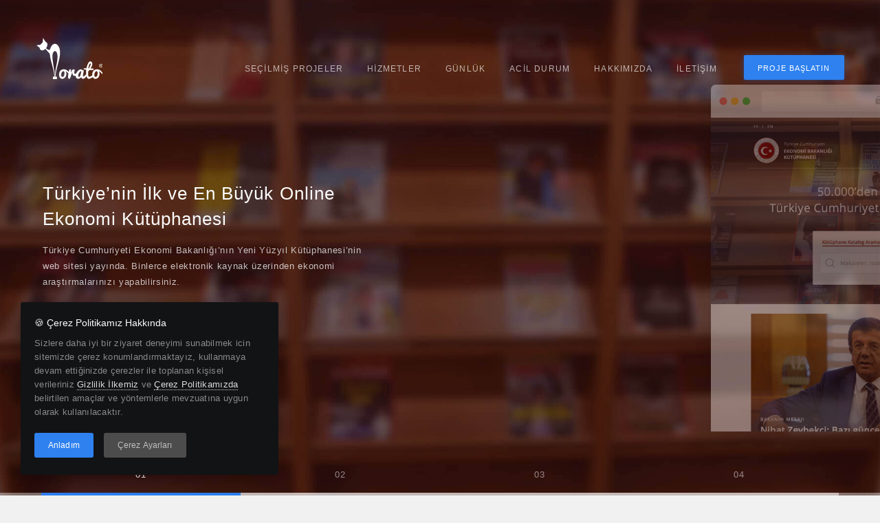

--- FILE ---
content_type: text/html; charset=UTF-8
request_url: https://www.horato.com/tr/?utm_source=footer-copyright&utm_campaign=tobb-etu&utm_medium=website&utm_content=radyoetu
body_size: 12796
content:

<!doctype html>
<html lang="tr">

<head prefix="og: http://ogp.me/ns# fb: http://ogp.me/ns/fb# business: http://ogp.me/ns/business#" profile="http://dublincore.org/documents/2008/08/04/dc-html/">

    <meta charset="utf-8">
    <title>Horato &reg; &mdash; &Ouml;d&uuml;ll&uuml; Yazılım ve Web Tasarım Firması</title>
    <meta name="title" content="Horato &reg; &mdash; &Ouml;d&uuml;ll&uuml; Yazılım ve Web Tasarım Firması" />
    <meta name="google-site-verification" content="EKKAHds4xxXz-u6SLLwdDF9gQ5mpVH580kYdp763h_8" />
    <meta name="msvalidate.01" content="E58C6C177BF102C46819C5225B121967" />
    <meta name="yandex-verification" content="6eb2d57884b38289" />
    <meta name="viewport" content="width=device-width, initial-scale=1">
    <meta name="identifier-url" content="https://www.horato.com" />
    <meta name="trustedsite-verification" content="6e9686fdedc092cc49558f65f13d4c9d">
    <meta name="p:domain_verify" content="ce4121793e999dd0278d6968c7d3f90c"/>
    <meta name="description" content="Horato, %100 el iş&ccedil;iliği 💪 ile etkileyici kullanıcı deneyimleri &uuml;retmek i&ccedil;in kurum ve markalarla &ccedil;alışan &ouml;d&uuml;ll&uuml; web tasarım ve yazılım firmasıdır." />
    <meta name="keywords" content="horato, en iyi yazılım firması, en iyi yazılım şirketi, mobil uygulama şirketi, kurumsal yazılım firması, yazılım şirketi, altın &ouml;r&uuml;mcek, istanbul yazılım firması, ankara yazılım firması" />
    <meta name="author" content="Horato Ltd. Şti." />
    <meta name="language" content="TR" />
    <meta name="copyright" content="© 2026 Horato Ltd. Şti." />
    <meta name="robots" content="All" />
    <meta http-equiv="X-UA-Compatible" content="IE=edge">
    <link href="//cdn.horato.com" rel="dns-prefetch">
    <link href="//fonts.googleapis.com" rel="dns-prefetch">
    <link href="//ajax.googleapis.com" rel="dns-prefetch">
    <link href="//google-analytics.com" rel="dns-prefetch">
    <link href="//www.google-analytics.com" rel="dns-prefetch">
    <link href="//s.w.org" rel="dns-prefetch">
    <link rel="schema.DC" href="https://purl.org/dc/elements/1.1/">
    <meta name="DC.Title" content="En İyi Web Tasarım Firması">
    <meta name="DC.Title" content="Mobil Uygulama">
    <meta name="DC.Title" content="Kurumsal Sosyal Medya Yönetimi">
    <meta name="DC.Title" content="Ödüllü Web Tasarım ve Yazılım Şirketi">
    <meta name="DC.Creator" content="Horato">
    <meta name="DC.Subject" content="web tasarım, mobil uygulama">
    <meta name="DC.Subject" content="sosyal medya yönetimi, sosyal medya kriz yönetimi">
    <meta name="DC.Subject" content="marka oluşturma, logo tasarımı">
    <meta name="DC.Subject" content="facebook reklam yönetimi, instagram reklam yönetimi">
    <meta name="DC.Description" content="Horato, kurum ve şirketlere en iyi kullanıcı deneyimini sunan, ödüllü web tasarım ve mobil uygulama firmasıdır.">
    <meta name="DC.Publisher" content="Horato İnternet Teknolojileri A.Ş.">
    <meta name="DC.Type" content="Text">
    <meta name="DC.Language" content="tr-TR">
    <meta name="DC.Language" content="en">
    <meta name="DC.Coverage" content="Turkey">
    <link rel="DC.Rights" href="https://www.horato.com/tr/privacy">
    <link rel="prefetch" href="https://www.horato.com/views/horato/_images/_social/horato_default.png?v=1.10" />
        
    <link rel="author" href="https://plus.google.com/+Horato"/>
    <meta property="fb:pages" content="182136961840254" />

    <link href="https://plus.google.com/+Horato/about" rel="publisher" />
    <link rel="icon" href="/views/horato/assets/img/_icons/favicon_animated.gif?v=3.18" type="image/gif">
    <link rel="shortcut icon" href="/views/horato/assets/img/_icons/favicon.ico?v=3.18" type="image/x-icon">
    <link rel="icon" href="/views/horato/assets/img/_icons/favicon.ico?v=3.18" type="image/x-icon">
    <link rel="canonical" href="https://www.horato.com/tr?utm_source=footer-copyright&amp;utm_campaign=tobb-etu&amp;utm_medium=website&amp;utm_content=radyoetu" />
                <link rel="alternate" href="https://www.horato.com/tr?utm_source=footer-copyright&amp;utm_campaign=tobb-etu&amp;utm_medium=website&amp;utm_content=radyoetu" hreflang="tr-TR" />
        
    <meta name="twitter:site" content="@horatointernet">
    <meta name="twitter:creator" content="@horatointernet">
    <meta property="fb:app_id" content="1057765381021046" />
    <meta property="og:url" content="https://www.horato.com/tr?utm_source=footer-copyright&amp;utm_campaign=tobb-etu&amp;utm_medium=website&amp;utm_content=radyoetu" />
    <meta property="og:description" content="Horato, %100 el iş&ccedil;iliği 💪 ile etkileyici kullanıcı deneyimleri &uuml;retmek i&ccedil;in kurum ve markalarla &ccedil;alışan &ouml;d&uuml;ll&uuml; web tasarım ve yazılım firmasıdır." />

            <meta property="og:locale:locale" content="tr_TR" />
    
            <meta name="twitter:title" content="Horato &reg; &mdash; &Ouml;d&uuml;ll&uuml; Yazılım ve Web Tasarım Firması" />
        <meta name="twitter:card" content="summary_large_image">
        <meta name="twitter:description" content="Horato, %100 el iş&ccedil;iliği 💪 ile etkileyici kullanıcı deneyimleri &uuml;retmek i&ccedil;in kurum ve markalarla &ccedil;alışan &ouml;d&uuml;ll&uuml; web tasarım ve yazılım firmasıdır.">
        <meta name="twitter:image" content="https://www.horato.com/views/horato/_images/_social/horato_default.png">
        <meta property="og:title" content="Horato &reg; &mdash; &Ouml;d&uuml;ll&uuml; Yazılım ve Web Tasarım Firması" />
        <meta property="og:description" content="Horato, %100 el iş&ccedil;iliği 💪 ile etkileyici kullanıcı deneyimleri &uuml;retmek i&ccedil;in kurum ve markalarla &ccedil;alışan &ouml;d&uuml;ll&uuml; web tasarım ve yazılım firmasıdır." />
        <meta property="og:type" content="business.business" />
        <meta property="business:contact_data:street_address" content="İlkbahar Mah. Sinpaş Altın Oran Kule 3 No 96, Çankaya" />
        <meta property="business:contact_data:locality" content="Ankara" />
        <meta property="business:contact_data:postal_code" content="06550" />
        <meta property="business:contact_data:country_name" content="Turkey" />
        <meta property="business:contact_data:phone_number" content="+903129998099" />
        <meta property="business:contact_data:email" content="hello@horato.com" />
        <meta property="business:contact_data:website" content="http://www.horato.com" />
        <meta property="business:hours:day" content="monday" />
        <meta property="business:hours:start" content="09:00" />
        <meta property="business:hours:end" content="17:00" />
        <meta property="business:hours:day" content="tuesday" />
        <meta property="business:hours:start" content="09:00" />
        <meta property="business:hours:end" content="17:00" />
        <meta property="business:hours:day" content="wednesday" />
        <meta property="business:hours:start" content="09:00" />
        <meta property="business:hours:end" content="17:00" />
        <meta property="business:hours:day" content="thursday" />
        <meta property="business:hours:start" content="09:00" />
        <meta property="business:hours:end" content="17:00" />
        <meta property="business:hours:day" content="friday" />
        <meta property="business:hours:start" content="09:00" />
        <meta property="business:hours:end" content="17:00" />
        <meta property="place:location:latitude" content="39.848367" />
        <meta property="place:location:longitude" content="32.8531593" />
        <meta property="og:image" content="https://www.horato.com/views/horato/_images/_social/horato_default.png" />
    
    
    <link rel="stylesheet" href="/views/horato/assets/css/main.css?v=3.18" type="text/css" media="all">
    <noscript><link rel="stylesheet" href="/views/horato/assets/css/main.css?v=3.18"></noscript>
    <script src="/views/horato/assets/js/_vendor/modernizr.js?v=3.18"></script>
    <script src="//cdn.jsdelivr.net/npm/jquery@1.11.2/dist/jquery.min.js"></script>
    <script defer async src="//ajax.googleapis.com/ajax/libs/webfont/1.6.26/webfont.js?v=3.18"></script>
    <script src="https://cdn.onesignal.com/sdks/OneSignalSDK.js" async></script>
    <link rel="manifest" href="/manifest.json" />

    <script>
        var OneSignal = window.OneSignal || [];
        OneSignal.push(function() {
            OneSignal.init({
                appId: "0c20f69f-203e-4c76-85ba-9ccfe03c8dd2"
            });
        });
    </script>
        <script type='application/ld+json'>
    {
      "@context": "http://www.schema.org",
      "@type": "Organization",
      "name": "Horato",
      "url": "https://www.horato.com/tr",
      "taxID": "4630492991",
      "email": "hello@horato.com",
      "logo": "https://www.horato.com/views/horato/_images/_social/horato_logo@3x.png",
      "image": "https://www.horato.com/views/horato/_images/_social/horato_office.jpg",
      "sameAs": [
        "https://www.instagram.com/horatointernet",
        "https://www.facebook.com/horatointernet",
        "https://twitter.com/horatointernet",
        "https://www.linkedin.com/company/horato"
      ],
       "award": "Altın örümcek 2016",
        "founder": "Ergin Tekinbas",
        "foundingDate": "2010-07-10",
        "numberOfEmployees": "17",
      "contactPoint": [{
        "@type": "PR",
        "telephone": "+90-312-999-8099",
        "contactType": "customer service",
        "areaServed": "TR",
        "hoursAvailable": [
          "Mo-Fri 09:00-18:00"
        ],
        "url": "https://www.horato.com/tr/contact",
        "availableLanguage": [
          "English",
          "Türkçe"
        ]
      }],
      "description": "Horato, tamamen el işçiliği ile etkileyici müşteri deneyimleri üretmek için kurum ve markalarla çalışan tabuları yıkan yazılım şirketi.",
      "address": {
        "@type": "PostalAddress",
        "streetAddress": "İlkbahar Mahallesi, Sinpaş Altınoran Kule 3 No:96, 06530 Çankaya",
        "addressLocality": "Ankara",
        "postalCode": "06530",
        "addressCountry": "Türkiye"
      },

      "aggregateRating": {
        "@type":"AggregateRating",
        "ratingValue":"5",
        "reviewCount":"334"
        },

      "telePhone": "+90-312-999-8099"
    }
</script>
    
    <!-- Google Tag Manager -->
    <script>(function(w,d,s,l,i){w[l]=w[l]||[];w[l].push({'gtm.start':
            new Date().getTime(),event:'gtm.js'});var f=d.getElementsByTagName(s)[0],
            j=d.createElement(s),dl=l!='dataLayer'?'&l='+l:'';j.async=true;j.src=
            'https://www.googletagmanager.com/gtm.js?id='+i+dl;f.parentNode.insertBefore(j,f);
        })(window,document,'script','dataLayer','GTM-M5Q6GTX');</script>
    <!-- End Google Tag Manager -->

</head>
<body itemscope itemtype="http://schema.org/WebPage" class=" transparent home">
<noscript><iframe src="https://www.googletagmanager.com/ns.html?id=GTM-M5Q6GTX" height="0" width="0" style="display:none;visibility:hidden"></iframe></noscript>


    <header class="site_header">
        <h1 class="site_header__logo"><a href="/tr" title="Horato" class="site_header__logo--link">Horato İnternet Teknolojileri</a></h1>
        <div class="site_header__nav">
            <nav class="site_header__nav__list">
                <a href="/tr/case-studies" class="site_header__nav__list__item">SEÇİLMİŞ PROJELER</a>
                <a href="/tr/services" class="site_header__nav__list__item">HİZMETLER</a>
                                <a href="/tr/updates" class="site_header__nav__list__item">GÜNLÜK</a>
                                <a href="/tr/emergency" class="site_header__nav__list__item">ACİL DURUM</a>
                <a href="/tr/about" class="site_header__nav__list__item">HAKKIMIZDA</a>
                <a href="/tr/contact" class="site_header__nav__list__item">İLETİŞİM</a>
            </nav>
            <a href="/tr/start-a-project" onclick="fbq('track', 'ViewContent', {value: Start_a_Project_Button_Clicked,content_type: Customer_Leads});" class="btn btn__blue btn__med site_header__nav__start ripple">PROJE BAŞLATIN</a>
        </div>
    </header>
    <main class="site_main ">
<div class="site_content">
    <section class="home_slider swiper-container full-view">
        <div class="home_slider__wrap swiper-wrapper">
                        <div class="home_slider__item project_eko swiper-slide" data-swiper-autoplay="15000">
                <div class="home_slider__item__content container">
                    <div class="row">
                        <div class="col-xs-12 col-md-5 center-sm center-xs start-md">
                            <div data-layer="0.4" data-swiper-parallax="-720" data-swiper-parallax-y="90">
                                <h2 class="home_slider__item__header-txt white">Türkiye’nin İlk ve En Büyük Online Ekonomi Kütüphanesi</h2>
                            </div>
                            <div data-layer="0.48" data-swiper-parallax="-590" data-swiper-parallax-y="50">
                                <p class="home_slider__item__text white">Türkiye Cumhuriyeti Ekonomi Bakanlığı’nın <strong>Yeni Yüzyıl Kütüphanesi</strong>’nin web sitesi yayında. Binlerce elektronik kaynak üzerinden ekonomi araştırmalarınızı yapabilirsiniz.</p>
                            </div>
                            <div class="row">
                                <div class="col-xs-12 center-xs start-md" data-layer="0.06" data-swiper-parallax="-420" data-swiper-parallax-y="-20">
                                    <a href="/tr/case-studies/ekonomi-kutuphanesi" onclick="ga('send', 'event', 'Anasayfa', 'Button', 'Ekonomi Bakanligi Case Link');" class="btn btn__med btn__blue lowercase ripple">Projeyi İncele</a>
                                </div>
                            </div>
                        </div>
                    </div>
                </div>
                <div class="eko_promo" data-layer="0.22" data-swiper-parallax="200" data-swiper-parallax-y="300">
                    <div class="eko_promo__img">
                        <div class="browser">
                            <div class="browser__top">
                                <div class="browser__secure" data-secure="true" data-url="kutuphane.ekonomi.gov.tr"></div>
                                <div class="browser__dots"></div>
                            </div>
                            <div class="browser__window">
                                <div class="browser__window--inside">
                                    <div class="picture fullHeightImg" data-interlace-src="/views/horato/_images/_home_projects/kutuphane/ekonomi_bakanligi_kutuphanesi@2x.png?v=1.2" data-interlace-low="/views/horato/_images/_home_projects/kutuphane/ekonomi_bakanligi_kutuphanesi.png?v=1.2" data-interlace-alt="Ekonomi Bakanlığı Kütüphanesi"></div>
                                </div>
                            </div>
                        </div>
                    </div>
                </div>
            </div>
            <div class="home_slider__item project_altinorumcek swiper-slide" data-swiper-autoplay="18000">
                <div class="home_slider__item__content container">
                    <div class="row">
                        <div class="col-xl-6 col-lg-5 col-md-5 col-sm-12 col-xs-12 center-sm center-xs start-md start-lg start-xl">
                            <h2 data-layer="0.22" class="home_slider__item__header-txt white">15. Altın Örümcek'te Halk Favorisini Seçti: TOBB ETÜ</h2>
                            <p data-layer="0.45" class="home_slider__item__text white">Bu yıl 15'incisi düzenlenen Altın Örümcek yarışmasının Halk oylamasında TOBB ETÜ’nün resmi websitesi “<strong>Halkın Favorisi</strong>” ödülüne layık görüldü. Destek veren herkese teşekkürler!</p>
                        </div>
                    </div>
                </div>

                <div class="altinorumcek_promo" data-layer="0.22">
                    <div class="altinorumcek_promo__odul" data-odul="altinorumcek" data-swiper-parallax-y="-120" data-swiper-parallax="90">
                        <img src="/views/horato/_images/_home_projects/altinorumcek/altinorumcek_odul.png?v=3.18" alt="15. Altın örümcek Halkın Favorisi Ödülü Horato'nun">
                    </div>
                </div>

            </div>
            <div class="home_slider__item project_radyoEtu swiper-slide" data-swiper-autoplay="15000">
                <div class="home_slider__item__content container">
                   <div class="row">
                       <div class="col-xl-6 col-lg-5 col-md-5 col-sm-12 col-xs-12 center-sm center-xs start-md start-lg start-xl">
                           <div class="on_air" data-layer="0.38">
                               <div class="on_air__item" data-swiper-parallax="-840" data-swiper-parallax-y="-100">
                                   <span>ON AIR</span>
                               </div>
                           </div>
                           <div data-layer="0.4" data-swiper-parallax="-720" data-swiper-parallax-y="90">
                                <h2 class="home_slider__item__header-txt white">En Dinamik Üniversite Radyosu <br>&quot;<strong>Radyo ETÜ</strong>&quot; Şimdi Yayında</h2>
                           </div>
                           <div data-layer="0.48" data-swiper-parallax="-590" data-swiper-parallax-y="50">
                                <p class="home_slider__item__text white">Radyo ETÜ'nün yenilenen web sayfası ile dünya listelerinin en hit şarkılarını hem mobil cihazlarınızdan hem de bilgisayarlarınız üzerinden online dinlemeye kaldığınız yerden devam edin.</p>
                           </div>
                           <div class="row">
                               <div class="col-xl-4 col-lg-4 col-md-5 col-xs-12 center-xs start-md" data-layer="0.17" data-swiper-parallax="-420" data-swiper-parallax-y="-20">
                                   <a href="/tr/case-studies/radyo-etu" onclick="ga('send', 'event', 'Anasayfa', 'Button', 'RadyoETÜ Case Link');" class="btn btn__med btn__blue lowercase ripple">Projeyi İncele</a>
                               </div>
                                                          </div>
                                                  </div>
                   </div>
                </div>
                <div class="music_notes">
                    <div class="note-top-1 random-animation note-amination">
                        &#9835;
                    </div>
                    <div class="note-top-2 random-animation note-amination">
                        &#9833;
                    </div>
                    <div class="note-top-3 random-animation note-amination">
                        &#9839;
                    </div>
                    <div class="note-top-4 random-animation note-amination">
                        &#9834;
                    </div>

                    <div class="note-bottom-1 random-animation note-amination">
                        &#9835;
                    </div>
                    <div class="note-bottom-2 random-animation note-amination">
                        &#9833;
                    </div>
                    <div class="note-bottom-3 random-animation note-amination">
                        &#9839;
                    </div>
                    <div class="note-bottom-4 random-animation note-amination">
                        &#9834;
                    </div>
                </div>
                <div class="radyoetu_promo" data-layer="0.22" data-swiper-parallax="200" data-swiper-parallax-y="300">
                    <div class="radyoetu_promo__img">
                        <div class="browser">
                            <div class="browser__top">
                                <div class="browser__secure" data-secure="true" data-url="radyo.etu.edu.tr"></div>
                                <div class="browser__dots"></div>
                            </div>
                            <div class="browser__window">
                                <div class="browser__window--inside">
                                    <div class="picture fullHeightImg" data-interlace-src="/views/horato/_images/_home_projects/radyoetu/r2.jpg?v=1.0" data-interlace-low="/views/horato/_images/_home_projects/radyoetu/r2.jpg?v=1.0" data-interlace-alt="Radyo ETÜ"></div>
                                </div>
                            </div>
                        </div>
                    </div>
                </div>
            </div>
            <div class="home_slider__item project_ortam swiper-slide" data-swiper-autoplay="10000">
                <div class="home_slider__item__content container">
                   <div class="row">
                       <div class="col-xl-6 col-lg-5 col-md-5 col-sm-12 col-xs-12 center-sm center-xs start-md start-lg start-xl">
                           <div data-layer="0.4" data-swiper-parallax="-720" data-swiper-parallax-y="90">
                            <h2 data-layer="0.4" class="home_slider__item__header-txt white">Sosyal Topluluk Projesi<br>“<strong>TOBB ETÜ ORTAM</strong>”</h2>
                           </div>
                           <div data-layer="0.48" data-swiper-parallax="-590" data-swiper-parallax-y="50">
                               <p data-layer="0.48" class="home_slider__item__text white">TOBB ETÜ'lülere özel topluluk sayfası ORTAM, yayında! Günümüz sosyal medya sayfalarından esinlenerek hazırlanmış olan ORTAM ile artık TOBB ETÜ'lüler favori öğrenci topluluklarını takibe alabilecek, etkinliklerinden haberdar olabilecek ve paylaşımlarından haberdar olacak.</p>
                           </div>
                           <div class="row" data-layer="0.15" data-swiper-parallax="-420" data-swiper-parallax-y="-20">
                               <div class="col-xl-3 col-lg-4 col-md-12 col-sm-12 col-xs-12 center-sm center-xs start-md start-lg start-xl">
                                   <a href="/tr/case-studies/tobbetu-ortam" onclick="ga('send', 'event', 'Anasayfa', 'Button', 'Ortam Case Link');" class="btn btn__med btn__blue lowercase ripple">Projeyi İncele</a>
                               </div>
                           </div>
                       </div>
                   </div>
                </div>
                <div class="ortam_shapes">
                    <div class="shape shape__triangle">
                        &#9666;
                    </div>
                    <div class="shape shape__triangle--empty">
                        &#9651;
                    </div>
                    <div class="shape shape__equal">
                        &#61;
                    </div>
                    <div class="shape shape__slash">
                        &#8260;
                    </div>
                    <div class="shape shape__square--empty">
                        &#9633;
                    </div>
                    <div class="shape shape__square">
                        &#9724;
                    </div>
                    <div class="shape shape__plus">
                        &#43;
                    </div>
                    <div class="shape shape__parenthesis">
                        &#9180;
                    </div>
                    <div class="shape shape__parenthesis--down">
                        &#8995;
                    </div>
                    <div class="shape shape__dot--empty">
                        &#9675;
                    </div>
                    <div class="shape shape__dot">
                        &#183;
                    </div>
                </div>
                <div class="ortam_promo" data-layer="0.22">
                    <div class="ortam_promo__item" data-item="1" data-layer="0.54">
                        <div class="picture" data-swiper-parallax="-75" data-swiper-parallax-y="32" data-interlace-src="/views/horato/_images/_home_projects/ortam/post_1@2x.png?v=1.0" data-interlace-low="/views/horato/_images/_home_projects/ortam/post_1.png?v=1.0" data-interlace-alt="RadyoETÜ"></div>
                    </div>
                    <div class="ortam_promo__item" data-item="2" data-layer="0.32">
                        <div class="picture" data-swiper-parallax="-210" data-swiper-parallax-y="24" data-interlace-src="/views/horato/_images/_home_projects/ortam/post_2@2x.png?v=1.0" data-interlace-low="/views/horato/_images/_home_projects/ortam/post_2.png?v=1.0" data-interlace-alt="RadyoETÜ"></div>
                    </div>
                    <div class="ortam_promo__item" data-item="3" data-layer="0.10">
                        <div class="picture card" data-swiper-parallax="-70" data-swiper-parallax-y="-40" data-interlace-src="/views/horato/_images/_home_projects/ortam/post_3@2x.png?v=1.0" data-interlace-low="/views/horato/_images/_home_projects/ortam/post_3.png?v=1.0" data-interlace-alt="RadyoETÜ"></div>
                    </div>
                </div>
            </div>
        </div>
        <div class="home_slider__nav">
            <div class="container">
                <nav class="home_slider__nav__list swiper-pagination"></nav>
            </div>
        </div>
    </section>

    <article class="testimonial dark swiper-container full-view">
        <header>
            <h2 class="header-txt white withSpacing">Mutluluk Hikayeleri</h2>
        </header>
        <div class="testimonial__slider swiper-wrapper">
            <section class="testimonial__item swiper-slide loadBgSource" data-swiper-autoplay="15000" data-src="/views/horato/_images/_customer_photos/oguz_ergin__tobbetu@2x.png?v=1.0" style="background-image: url('/views/horato/_images/_customer_photos/oguz_ergin__tobbetu.png?v=1.0');">
                <h3 class="testimonial__item__header-text">TOBB Ekonomi ve Teknoloji Üniversitesi</h3>
                <div class="container">
                    <div class="middle-area">
                        <div class="center-xs start-md col-lg-8 col-md-6 col-lg-offset-4 col-md-offset-4">
                            <div class="testimonial__wrap">
                                <figure data-layer="0.15">
                                    <blockquote class="testimonial__text" data-layer="-0.075">
                                        Horato’yu çalıştığımız diğer iş ortaklarımızdan ayıran özelliği yenilikçi olması, yeniliklere açık olması ve bunları uyguluyor olması. Bizim için ölçülebilirlik, yaptığımız işle ilgili doğru bilgi almak çok önemli. Horato’da bunun karşılığını alıyoruz.                                    </blockquote>

                                    <figcaption data-layer="0.02">
                                        <span class="testimonial__author">Oğuz Ergin, Doç. Dr.</span>
                                        <span class="testimonial__author__title">Rektör Danışmanı, Bilgisayar Mühendisliği Bölüm Başkanı</span>
                                        <cite itemprop="name">
                                            <a itemprop="url" href="http://etu.edu.tr?ref=Horato" target="_blank" title="TOBB Ekonomi ve Teknoloji Üniversitesi" class="testimonial__author__link" rel="nofollow">TOBB Ekonomi ve Teknoloji Üniversitesi</a>
                                        </cite>
                                    </figcaption>
                                </figure>
                                <div data-layer="0.175">
                                    <a href="/tr/case-studies/tobbetu" class="btn btn__med btn__blue lowercase ripple">Projeyi İncele</a>
                                </div>
                            </div>
                        </div>
                    </div>
                </div>
                <div class="testimonial__slider__nav">
                    <div class="testimonial__slider__nav__item right">
                        <a href="javascript:;" class="nextStory">
                            <img src="/views/horato/_images/_customer_photos/sonay_berktas__gazeteekmeksut.png?v=1.0" alt="Sonay Berktaş - GazeteEkmekSüt">
                            <strong>SONRAKİ HİKAYE</strong>
                            <span>Sonay Berktaş</span>
                        </a>
                    </div>
                </div>
            </section>
            <section class="testimonial__item swiper-slide loadBgSource" data-swiper-autoplay="15000" data-src="/views/horato/_images/_customer_photos/sonay_berktas__gazeteekmeksut@2x.png?v=1.0" style="background-image: url('/views/horato/_images/_customer_photos/sonay_berktas__gazeteekmeksut.png?v=1.0');">
                <h3 class="testimonial__item__header-text">GazeteEkmekSüt</h3>
                <div class="container">
                    <div class="middle-area">
                        <div class="center-xs start-md col-lg-8 col-md-6 col-lg-offset-4 col-md-offset-4">
                            <div class="testimonial__wrap">
                                <figure data-layer="0.15">
                                    <blockquote class="testimonial__text" data-layer="-0.075">
                                        Horato, tasarım ve yazılım firması olmasıyla beraber, bir markanın en doğru şekilde konumlanması için fikirsel ve stratejik bir ortak aynı zamanda. Projenin baştan sona tüm olgunlaşma aşamalarında ve bittikten sonra tüm geliştirme süreçlerinde her türlü desteği vererek markanın çok rahat bir şekilde büyümesini sağlamaktadır.                                    </blockquote>

                                    <figcaption data-layer="0.02">
                                        <span class="testimonial__author">Sonay Berktaş</span>
                                        <span class="testimonial__author__title">Kurucu Ortak</span>
                                        <cite>
                                            <a href="http://gazeteekmeksut.com?ref=Horato" title="GazeteEkmekSüt.com" class="testimonial__author__link" rel="nofollow">GazeteEkmekSüt</a>
                                        </cite>
                                    </figcaption>
                                </figure>
                                <div data-layer="0.175">
                                    <a href="/tr/case-studies/gazeteekmeksut" class="btn btn__med btn__blue lowercase ripple">Projeyi İncele</a>
                                </div>
                            </div>
                        </div>
                    </div>
                </div>
                <div class="testimonial__slider__nav">
                    <div class="testimonial__slider__nav__item left">
                        <a href="javascript:;" class="prevStory">
                            <img src="/views/horato/_images/_customer_photos/oguz_ergin__tobbetu.png?v=1.0" alt="Oğuz Ergin - TOBB ETÜ">
                            <strong>ÖNCEKİ HİKAYE</strong>
                            <span>Oğuz Ergin, Doç. Dr.</span>
                        </a>
                    </div>
                    <div class="testimonial__slider__nav__item right">
                        <a href="javascript:;" class="nextStory">
                            <img src="/views/horato/_images/_customer_photos/ersin_mete_erturk__erkekpaketi.png?v=1.0" alt="Ersin Mete Ertürk - ErkekPaketi">
                            <strong>SONRAKİ HİKAYE</strong>
                            <span>Ersin Mete Ertürk</span>
                        </a>
                    </div>
                </div>
            </section>
            <section class="testimonial__item swiper-slide loadBgSource" data-swiper-autoplay="15000" data-src="/views/horato/_images/_customer_photos/ersin_mete_erturk__erkekpaketi@2x.png?v=1.0" style="background-image: url('/views/horato/_images/_customer_photos/ersin_mete_erturk__erkekpaketi@2x.png?v=1.0');">
                <h3 class="testimonial__item__header-text">ErkekPaketi</h3>
                <div class="container">
                    <div class="middle-area">
                        <div class="center-xs start-md col-lg-8 col-md-6 col-lg-offset-4 col-md-offset-4">
                            <div class="testimonial__wrap">
                                <figure data-layer="0.15">
                                    <blockquote class="testimonial__text" data-layer="-0.075">
                                        Hem tasarım hem de kodlama işlerinizi, bir endişeye kapılmanıza gerek kalmadan, gözünüz kapalı teslim edebileceğinizi rahatlıkla söyleyebilirim. İşin öncesinde, iş sırasında ve sonrasındaki yaklaşımlarıyla çok farklı olduklarını görebilirsiniz.                                    </blockquote>

                                    <figcaption data-layer="0.02">
                                        <span class="testimonial__author">Ersin Mete Ertürk</span>
                                        <span class="testimonial__author__title">Kurucu</span>
                                        <cite>
                                            <a href="http://www.erkekpaketi.com?ref=Horato" target="_blank" class="testimonial__author__link" rel="nofollow">ErkekPaketi</a>
                                        </cite>
                                    </figcaption>
                                </figure>
                                <div data-layer="0.175">
                                    <a href="http://www.erkekpaketi.com?ref=Horato" target="_blank" class="btn btn__med btn__blue lowercase ripple">Online İncele</a>
                                </div>
                            </div>
                        </div>
                    </div>
                </div>
                <div class="testimonial__slider__nav">
                    <div class="testimonial__slider__nav__item left">
                        <a href="javascript:;" class="prevStory">
                            <img src="/views/horato/_images/_customer_photos/sonay_berktas__gazeteekmeksut.png?v=1.0" alt="Sonay Berktaş - GazeteEkmekSüt">
                            <strong>ÖNCEKİ HİKAYE</strong>
                            <span>Sonay Berktaş</span>
                        </a>
                    </div>
                </div>
            </section>
        </div>
        <div class="testimonial__pages swiper-pagination"></div>

        <div class="testimonial__shapes">
            <div class="testimonial__shapes--shape" data-layer="0.1">
                &#9666;
            </div>
            <div class="testimonial__shapes--shape" data-layer="0.3">
                &#61;
            </div>
            <div class="testimonial__shapes--shape" data-layer="0.5">
                &#9651;
            </div>
            <div class="testimonial__shapes--shape" data-layer="-0.3">
                &#8857;
            </div>
            <div class="testimonial__shapes--shape" data-layer="-0.5">
                &#9675;
            </div>
            <div class="testimonial__shapes--shape" data-layer="0.2">
                &#8260;
            </div>
            <div class="testimonial__shapes--shape" data-layer="0.6">
                &#9633;
            </div>
            <div class="testimonial__shapes--shape" data-layer="0.3">
                &#8865;
            </div>
            <div class="testimonial__shapes--shape" data-layer="0.2">
                &#9724;
            </div>
            <div class="testimonial__shapes--shape" data-layer="-0.1">
                &#8995;
            </div>
            <div class="testimonial__shapes--shape" data-layer="-0.4">
                &#43;
            </div>
            <div class="testimonial__shapes--shape" data-layer="0.2">
                &#183;
            </div>
            <div class="testimonial__shapes--shape" data-layer="-0.3">
                &#9180;
            </div>
        </div>
    </article>

        <section class="updates">
        <h2 class="header-txt withSpacing">Günlük</h2>
        <div class="container">
            <div class="row">
                                        <div class="col-xs-12 col-sm-6 col-md-4 col-lg-4 update__item">
        <article class="updates__item">
            <span class="updates__item__time"><span>Web & Yazılım</span><em class="time">4 YIL ÖNCE</em></span>
            <h3 class="updates__item__title">Horato, 2021&#039;in En İyi Yazılım Firması &Ouml;d&uuml;l&uuml;ne Layık G&ouml;r&uuml;ld&uuml;</h3>
            <p class="updates__item__text">Clutch, T&uuml;rkiye&#039;nin Liderleri Kategorisinde, Horato&#039;yu En İyi T&uuml;rk Yazılım Şirketi &Ouml;d&uuml;l&uuml;ne Layık G&ouml;rd&uuml;...</p>
            <span class="updates__item__read-more no-print">DEVAMINI OKU</span>
            <a href="/tr/post/horato-2021-in-en-iyi-yazilim-firmasi-odulune-layik-goruldu-77" class="updates__item--link"></a>
        </article>
    </div>
                                        <div class="col-xs-12 col-sm-6 col-md-4 col-lg-4 update__item">
        <article class="updates__item">
            <span class="updates__item__time"><span>Teknoloji</span><em class="time">5 YIL ÖNCE</em></span>
            <h3 class="updates__item__title">Uzaktan &ccedil;alışırken verimliliğinizi artıracak ipu&ccedil;ları</h3>
            <p class="updates__item__text">Eğer evden/uzaktan &ccedil;alışırken verimlilik konusunda problem yaşıyorsanız, size birka&ccedil; tavsiyemiz var!</p>
            <span class="updates__item__read-more no-print">DEVAMINI OKU</span>
            <a href="/tr/post/uzaktan-calisirken-verimliliginizi-artiracak-ipuclari-76" class="updates__item--link"></a>
        </article>
    </div>
                                        <div class="col-xs-12 col-sm-6 col-md-4 col-lg-4 update__item">
        <article class="updates__item">
            <span class="updates__item__time"><span>Tasarım</span><em class="time">5 YIL ÖNCE</em></span>
            <h3 class="updates__item__title">2020&rsquo;nin En İyi ve En K&ouml;t&uuml; Fontları</h3>
            <p class="updates__item__text">Şık ve modern bir tasarım i&ccedil;in hangi fontları tercih edebilirsiniz ve hangilerini kesinlikle tercih etmemelisiniz?</p>
            <span class="updates__item__read-more no-print">DEVAMINI OKU</span>
            <a href="/tr/post/2020-nin-en-iyi-ve-en-kotu-fontlari-75" class="updates__item--link"></a>
        </article>
    </div>
                                        <div class="col-xs-12 col-sm-6 col-md-4 col-lg-4 update__item">
        <article class="updates__item">
            <span class="updates__item__time"><span>Web & Yazılım</span><em class="time">6 YIL ÖNCE</em></span>
            <h3 class="updates__item__title">Gece Modu Nedir? Hangi Uygulamalarda Nasıl Kullanılır?</h3>
            <p class="updates__item__text">iOS&rsquo;tan Android&rsquo;e, Instagram&rsquo;dan Twitter&rsquo;a bir&ccedil;ok platformun sunduğu &quot;gece modu&quot; nedir, kullanıcılara neler sağlar?</p>
            <span class="updates__item__read-more no-print">DEVAMINI OKU</span>
            <a href="/tr/post/gece-modu-nedir-hangi-uygulamalarda-nasil-kullanilir-74" class="updates__item--link"></a>
        </article>
    </div>
                                        <div class="col-xs-12 col-sm-6 col-md-4 col-lg-4 update__item">
        <article class="updates__item">
            <span class="updates__item__time"><span>Tasarım</span><em class="time">6 YIL ÖNCE</em></span>
            <h3 class="updates__item__title">Bir logoyu unutulmaz kılan 7 &ouml;zellik</h3>
            <p class="updates__item__text">Bazı logoları diğerlerinden farklı ve unutulmaz kılan bazı detaylar sandığınızdan &ccedil;ok daha &ouml;nemli olabilir...</p>
            <span class="updates__item__read-more no-print">DEVAMINI OKU</span>
            <a href="/tr/post/bir-logoyu-unutulmaz-kilan-7-ozellik-73" class="updates__item--link"></a>
        </article>
    </div>
                                        <div class="col-xs-12 col-sm-6 col-md-4 col-lg-4 update__item">
        <article class="updates__item">
            <span class="updates__item__time"><span>Teknoloji</span><em class="time">6 YIL ÖNCE</em></span>
            <h3 class="updates__item__title">UX Yazarı (UX Writer) kimdir ve ne iş yapar?</h3>
            <p class="updates__item__text">UX Yazarlığı, her ge&ccedil;en g&uuml;n daha &ccedil;ok duymaya başladığımız bir meslek oldu. Peki UX yazarları tam olarak ne yapıyorlar?</p>
            <span class="updates__item__read-more no-print">DEVAMINI OKU</span>
            <a href="/tr/post/ux-yazari-ux-writer-kimdir-ve-ne-is-yapar-72" class="updates__item--link"></a>
        </article>
    </div>
                            </div>
            <div class="row">
                <div class="updates__subscribe col-xs-12" id="subs">
                    <form id="email-form">
                                                    <input type="hidden" name="_token" id="_token" value="C3jtQUccWNFFzswjv6+fkaLZwnO1ZQTeMwikpWeXv55hzAKcwEcl1RnFTrEsFQg3MYs9VPkwoI2dXmiQVv3GgjkHWF4un7a6YkjZk5Tye8qB0uVdIBYef5nfJD1yyPzZ" />
                                                <div class="updates__subscribe__form">
                            <label for="mc-email" onclick="$('#subs').toggleClass('active');" class="updates__subscribe__form__label">Ücretsiz Abone Olun</label>
                            <button name="subscribe" id="mc-embedded-subscribe" class="updates__subscribe__form__button"><i class="icon icon-right-arrow"></i></button>
                            <input type="email" required onloadstart="$(this).focus();" class="updates__subscribe__form__email" id="mc-email" spellcheck="false" autocomplete="off" placeholder="E-posta Adresiniz" />
                        </div>
                        <label class="updates__subscribe__status" for="mc-email" id="status"></label>
                    </form>
                    <a href="/tr/updates" class="updates__subscribe--link">Tüm Başlıklar</a>
                </div>
            </div>
        </div>
    </section>
    </div>

    </main>
                <div class="get-started">
            <div class="get-started__wrap">
                <div class="container">
                    <div class="get-started__content">
                        <h5>Modern bir dünya için markanıza değer katalım.</h5>
                        <p>Söyleyeceğiniz bir hikayeniz olduğunu biliyoruz. Dünyanın sizin inanılmaz fikirlerinizi, ürünlerinizi ve hizmetlerinizi kucaklamasını istiyorsanız</p>
                        <a href="/tr/start-a-project" onclick="fbq('track', 'ViewContent', {value: Start_a_Project_Button_Clicked,content_type: Customer_Leads});" class="btn btn__blue btn__lg ripple with-sound">PROJE BAŞLATIN</a>
                    </div>
                    <audio id="letsClap0" preload="auto" hidden>
                        <source src="https://cdn.horato.com/thankyou.mp3">
                        <source src="https://cdn.horato.com/thankyou.ogg">
                    </audio>
                </div>
                <div class="get-started__lines"></div>
            </div>
        </div>
        
        <footer class="site_footer">
            <div class="container">
                <div class="row">

                    <div class="col-lg-4 col-md-4 col-sm-12 col-xs-12">
                        <strong class="site_footer__header first-child" data-status="0">Site Haritası</strong>
                        <ul class="site_footer__list multi-list open_list">
                            <li class="site_footer__list__item"><a href="/tr" onclick="ga('send', 'event', { eventCategory: 'Footer', eventAction: 'Tiklamalar', eventLabel: 'TR', eventValue: 'Anasayfa'});" class="site_footer__list__item--link active">Anasayfa</a></li>
                            <li class="site_footer__list__item"><a href="/tr/case-studies" onclick="ga('send', 'event', { eventCategory: 'Footer', eventAction: 'Tiklamalar', eventLabel: 'TR', eventValue: 'Seçilmiş Çalışmalar'});" class="site_footer__list__item--link">Seçilmiş Projeler</a></li>
                            <li class="site_footer__list__item"><a href="/tr/services" onclick="ga('send', 'event', { eventCategory: 'Footer', eventAction: 'Tiklamalar', eventLabel: 'TR', eventValue: 'Hizmetler'});" class="site_footer__list__item--link">Hizmetler</a></li>
                                                            <li class="site_footer__list__item"><a href="/tr/updates" onclick="ga('send', 'event', { eventCategory: 'Footer', eventAction: 'Tiklamalar', eventLabel: 'TR', eventValue: 'Gunluk'});" class="site_footer__list__item--link">Günlük</a></li>
                                                        <li class="site_footer__list__item"><a href="/tr/emergency" onclick="ga('send', 'event', { eventCategory: 'Footer', eventAction: 'Tiklamalar', eventLabel: 'TR', eventValue: 'Acil Durum'});" class="site_footer__list__item--link">Acil Durum</a></li>
                            <li class="site_footer__list__item"><a href="/tr/about" onclick="ga('send', 'event', { eventCategory: 'Footer', eventAction: 'Tiklamalar', eventLabel: 'TR', eventValue: 'Hakkimizda'});" class="site_footer__list__item--link">Hakkımızda</a></li>
                            <li class="site_footer__list__item"><a href="/tr/contact" onclick="ga('send', 'event', { eventCategory: 'Footer', eventAction: 'Tiklamalar', eventLabel: 'TR', eventValue: 'Iletisim'});" class="site_footer__list__item--link">İletişim</a></li>
                            <li class="site_footer__list__item"><a href="/tr/start-a-project" onclick="ga('send', 'event', { eventCategory: 'Footer', eventAction: 'Tiklamalar', eventLabel: 'TR', eventValue: 'Proje Baslat'});" class="site_footer__list__item--link">Proje Başlatın</a></li>
                            <li class="site_footer__list__item"><a href="/tr/jobs" onclick="ga('send', 'event', { eventCategory: 'Footer', eventAction: 'Tiklamalar', eventLabel: 'TR', eventValue: 'Is ilanlari'});" class="site_footer__list__item--link">İş İlanları</a></li>
                        </ul>
                    </div>
                    <div class="col-lg-3 col-md-3 col-sm-6 col-xs-12">
                        <strong class="site_footer__header" data-status="0">Legal</strong>
                        <ul class="site_footer__list open_list">
                            <li class="site_footer__list__item"><a href="/tr/privacy" onclick="ga('send', 'event', { eventCategory: 'Footer', eventAction: 'Tiklamalar', eventLabel: 'TR', eventValue: 'Gizlilik'});" class="site_footer__list__item--link">Gizlilik İlkesi</a></li>
                            <li class="site_footer__list__item"><a href="/tr/cookies" onclick="ga('send', 'event', { eventCategory: 'Footer', eventAction: 'Tiklamalar', eventLabel: 'TR', eventValue: 'Çerez'});" class="site_footer__list__item--link">Çerez Kullanımı</a></li>
                            <li class="site_footer__list__item"><a href="/tr/analytics" onclick="ga('send', 'event', { eventCategory: 'Footer', eventAction: 'Tiklamalar', eventLabel: 'TR', eventValue: 'Analytics'});" class="site_footer__list__item--link">Google Analytics</a></li>
                            <li class="site_footer__list__item"><a href="/tr/kvk" onclick="ga('send', 'event', { eventCategory: 'Footer', eventAction: 'Tiklamalar', eventLabel: 'TR', eventValue: 'KVK'});" class="site_footer__list__item--link">KVK Aydınlatma Metni</a></li>
                        </ul>
                    </div>
                    <div class="col-lg-2 col-md-2 col-sm-6 col-xs-12">
                        <strong class="site_footer__header" data-status="0">Bizi Takip Edin</strong>
                        <ul class="site_footer__list open_list">
                            <li class="site_footer__list__item"><a href="https://www.facebook.com/horatointernet" onclick="ga('send', 'event', { eventCategory: 'Footer', eventAction: 'Tiklamalar', eventLabel: 'TR', eventValue: 'Facebook'});" target="_blank" class="site_footer__list__item--link">Facebook</a></li>
                            <li class="site_footer__list__item"><a href="https://www.linkedin.com/company/horato" onclick="ga('send', 'event', { eventCategory: 'Footer', eventAction: 'Tiklamalar', eventLabel: 'TR', eventValue: 'Linkedin'});" target="_blank" class="site_footer__list__item--link">Linkedin</a></li>
                        </ul>
                    </div>
                    <div class="col-lg-3 col-md-3 col-xs-12 end-lg end-md">
                        <strong class="site_footer__header" data-status="0">Bize Yazın</strong>
                        <div class="site_footer__contact open_list">
                            <div class="site_footer__mail">
                                <a href="/cdn-cgi/l/email-protection#1036332120242b36332120212b36332120282b36332120282b36332121212b36332026242b36332120242b36332121212b36332121242b36332029272b36332121262b36332121212b36332024262b36332029292b36332121212b36332120292b" onclick="ga('send', 'event', { eventCategory: 'Footer', eventAction: 'Tiklamalar', eventLabel: 'TR', eventValue: 'E-posta'});">&#104;&#101;&#108;&#108;&#111;&#064;&#104;&#111;&#114;&#097;&#116;&#111;&#046;&#099;&#111;&#109;</a>
                                <small>7/24 AÇIK</small>
                            </div>
                            <div class="site_footer__phone">
                                <a href="tel:+903129998099" onclick="ga('send', 'event', { eventCategory: 'Footer', eventAction: 'Tiklamalar', eventLabel: 'TR', eventValue: 'Telefon'});">+90 (312) 999 8099</a>
                                <small>PZT-CUM 09:00 - 17:00 ARASI</small>
                            </div>

                            <div class="site_footer__address r">
                                <address>Beştepe Mah. Armada Is Merkezi A Blok No:6/1 Yenimahalle, 06520, Ankara</address>
                                <a href="https://maps.app.goo.gl/86yNmAdDiTTv9ZP17" onclick="ga('send', 'event', { eventCategory: 'Footer', eventAction: 'Tiklamalar', eventLabel: 'TR', eventValue: 'Yol Tarifi'});" target="_blank">YOL TARİFİ ALIN</a>
                            </div>
                        </div>
                    </div>
                </div>
                <script data-cfasync="false" src="/cdn-cgi/scripts/5c5dd728/cloudflare-static/email-decode.min.js"></script><script type="text/javascript" src="https://widget.clutch.co/static/js/widget.js"></script>
                <div class="clutch_box">
                    <div class="clutch-widget" data-url="https://widget.clutch.co" data-widget-type="2" data-height="50" data-clutchcompany-id="1103024"></div>
                </div>
                <details class="site_footer__tags">
                    <summary><h3>Türkiye'nin En İyi Web Tasarım ve Yazılım Firması</h3></summary>
                    <p>Kurumsal web tasarım ve yazılım firması Horato, SEO ve mobil uyumlu profesyonel web site tasarımları ile bir çok Altın örümcek ödülü almıştır.</p>
                    <ul class="site_footer__tags__list">
                        <li class="site_footer__tags__list__item"><a href="/tr/services/ui">web tasarım firması</a></li>
                        <li class="site_footer__tags__list__item"><a href="/tr/services/ux">kullanıcı deneyimi testleri (UX)</a></li>
                        <li class="site_footer__tags__list__item"><a href="/tr/services/mobile-apps">mobil uygulama firması</a></li>
                        <li class="site_footer__tags__list__item"><a href="/tr/post/yazilim-mimarisi-software-architecture-60">yazılım firması</a></li>
                        <li class="site_footer__tags__list__item"><a href="/tr/services/e-commerce">eticaret yazılımı</a></li>
                        <li class="site_footer__tags__list__item"><a href="/tr/services/consulting">online müşteri memnuniyeti danışmanlığı</a></li>
                        <li class="site_footer__tags__list__item"><a href="/tr/services/wearable-apps">iwatch uygulama</a></li>
                        <li class="site_footer__tags__list__item"><a href="/tr/services/branding">kurumsal kimlik ve marka oluşturma</a></li>
                        <li class="site_footer__tags__list__item"><a href="/tr/services/social-media">profesyonel sosyal medya yönetimi</a></li>
                        <li class="site_footer__tags__list__item"><a href="/tr">Altın Örümcek Ödüllü Web Tasarım Şirketi</a></li>
                        <li class="site_footer__tags__list__item"><a href="/tr/case-studies">ödüllü web tasarım ajansı</a></li>
                        <li class="site_footer__tags__list__item"><a href="/tr/services/branding">kurumsal kimlik ve logo</a></li>
                        <li class="site_footer__tags__list__item"><a href="/tr/case-studies">kurumsal web tasarımı</a></li>
                        <li class="site_footer__tags__list__item"><a href="/tr/post/15-altin-orumcek-odulleri-nde-finaldeyiz-oylama-basladi-42">altın örümcek ödülleri</a></li>
                    </ul>
                </details>
                <div class="row site_footer__copyright middle-xs">
                    <div class="col-lg-4 col-md-4 visible-xl visible-lg visible-md hidden-sm hidden-xs"><strong>Horato</strong>, Ankara Ticaret Odası kayıtlı Anonim Şirketidir.<br>Maltepe V.D, 4631203513</div>
                    <div class="col-lg-4 col-md-4 col-xs-12 col-sm-6 center-md start-sm center-xs"><span class='site_footer__copyright--love'>Ankara&#39;da <i class='icon icon-love'></i> ile yapıldı.</span></div>
                    <div class="col-lg-4 col-md-4 col-xs-12 col-sm-6 end-sm center-xs">Horato A.Ş. &copy; 2010—2026.<br>Tüm Hakları Saklıdır.</div>
                </div>
            </div>
        </footer>
        <div class="mobile_nav">
            <div class="burger">
                <div class="burger__patty"></div>
                <div class="burger__patty"></div>
                <div class="burger__patty"></div>
                <span class="burger__txt" onclick="ga('send', 'event', { eventCategory: 'Mobile Menu', eventAction: 'Tiklamalar', eventLabel: 'TR', eventValue: 'Mobile Menu Tıklandı'});" data-open="MENÜ" data-close="KAPAT"></span>
            </div>
            <nav class="menu">
                <div class="menu__brand loadBgSource" data-src="/views/horato/assets/img/cover@2x.jpg" style="background-image: url('/views/horato/assets/img/cover.jpg');">
                    
                </div>
                <ul class="menu__list">
                    <li class="menu__item"><a href="/tr/case-studies" onclick="ga('send', 'event', { eventCategory: 'Mobile Menu', eventAction: 'Tiklamalar', eventLabel: 'TR', eventValue: 'Seçilmiş Projeler'});" class="menu__link">SEÇİLMİŞ PROJELER</a></li>
                    <li class="menu__item"><a href="/tr/services" onclick="ga('send', 'event', { eventCategory: 'Mobile Menu', eventAction: 'Tiklamalar', eventLabel: 'TR', eventValue: 'Hizmetler'});" class="menu__link">HİZMETLER</a></li>
                                        <li class="menu__item"><a href="/tr/updates" onclick="ga('send', 'event', { eventCategory: 'Mobile Menu', eventAction: 'Tiklamalar', eventLabel: 'TR', eventValue: 'Gunluk'});" class="menu__link">GÜNLÜK</a></li>
                                        <li class="menu__item"><a href="/tr/emergency" onclick="ga('send', 'event', { eventCategory: 'Mobile Menu', eventAction: 'Tiklamalar', eventLabel: 'TR', eventValue: 'Acil Durum'});" class="menu__link">ACİL DURUM</a></li>
                    <li class="menu__item"><a href="/tr/about" onclick="ga('send', 'event', { eventCategory: 'Mobile Menu', eventAction: 'Tiklamalar', eventLabel: 'TR', eventValue: 'Hakkimizda'});" class="menu__link">HAKKIMIZDA</a></li>
                    <li class="menu__item"><a href="/tr/contact" onclick="ga('send', 'event', { eventCategory: 'Mobile Menu', eventAction: 'Tiklamalar', eventLabel: 'TR', eventValue: 'Iletisim'});" class="menu__link">İLETİŞİM</a></li>
                    <li class="menu__item"><a href="/tr/start-a-project" onclick="ga('send', 'event', { eventCategory: 'Mobile Menu', eventAction: 'Tiklamalar', eventLabel: 'TR', eventValue: 'Proje Baslat'});" class="menu__link">PROJE BAŞLATIN</a></li>
                    <li class="menu__item"><a href="/tr/jobs" onclick="ga('send', 'event', { eventCategory: 'Mobile Menu', eventAction: 'Tiklamalar', eventLabel: 'TR', eventValue: 'Is Ilanlari'});" class="menu__link">İŞ İLANLARI</a></li>
                </ul>
            </nav>
        </div>
                <div class="screenOption">
            <div class="screenOption__center">
                <img src="/views/horato/assets/img/_icons/vertical_phone.svg" alt="">
                <span class="screenOption__txt">EN İYİ DENEYİM İÇİN TELEFONUNUZU DİKEY BOYUTA GETİRİNİZ</span>
                <div class="screenOption__continue" onclick="$('.screenOption').hide();setCookie('screenOption',1,1);">Hayır, Bu şekilde kullanmaya devam edeceğim.</div>
            </div>
        </div>
            

        <script defer src="/views/horato/assets/js/_plugins/common.js?v=3.18" data-turbolinks-track="reload"></script>
    <script defer src="/views/horato/assets/js/main.js?v=3.18"></script>
                        <script defer src="/views/horato/assets/js/_pages/index.js?v=1.7"></script>
            



    
            <script>
            var emailSubmit = false;
            $(function() {
                var statusLabel = $('#status');
                $('#email-form').on('submit', function(e) {
                    event.preventDefault();
                    if(!emailSubmit) {
                        emailSubmit = true;
                        statusLabel.removeClass("valid", "error");
                        statusLabel.html('Kaydınız yapılıyor...');

                        $.post('/tr/updates/email-add', {_token: $('#_token').val(), email: $('#mc-email').val()}).done(function( data ) {
                            if(data == "Ok") {
                                statusLabel.addClass("valid");
                                statusLabel.html('Teşekkürler, e-posta adresiniz kaydedildi.');
                                ga('send', 'event', { eventCategory: 'newsletter', eventAction: 'submit', eventLabel: 'signup', eventValue: 5});
                            }
                            else {
                                statusLabel.addClass("error");
                                statusLabel.html(data);
                                emailSubmit = false;
                            }
                        });
                    }
                });
            });
        </script>
    
    
    
    
    
    
    
    
    
    
    
        <script id="hs-script-loader" async defer src="//js.hs-scripts.com/4101397.js"></script>
        <script type="text/javascript">
        function alertBox(mesaj, tipGelen) {
            var tip = '';
            switch(tipGelen) {
                case "info": tip = 'Bilgi'; break;
                case "success":tip = 'Teşekkürler!';break;
                case "error":tip = 'Hata';break;
                case "warning":tip = 'Uyarı';break;
                default:tip = 'Bilgi';break;
            }
            alertMe.alert({title: tip, content: mesaj, alertBtnText: 'Tamam'});
        }

        function notifBox(mesaj, tipGelen) {
            $('#alertbox').attr("data-tip", tipGelen);
            $('#notif-p').html(mesaj);
            $('#alertbox').fadeIn(300);

            setTimeout(function() {$('.alert-box').fadeOut(360);}, 8000);
        }

        

        OneSignal.push(["addListenerForNotificationOpened", function(data) {
            OneSignal.getUserId( function(userId) {
                console.log("OneSignal User ID:", userId);
                ga('send', 'event', 'Notification_Clicked', data.id, userId);
            });
        }]);
        OneSignal.push(function() {
            OneSignal.on('subscriptionChange', function (isSubscribed) {
                OneSignal.getUserId( function(userId) {
                    console.log("OneSignal User ID:", userId);
                    ga('send', 'event', 'Subscription_Change', isSubscribed, userId);
                });
            });
        });
        $(document).ready(function() {
            $('body').ihavecookies({
                title: '&#x1F36A; Çerez Politikamız Hakkında',
                message: "Sizlere daha iyi bir ziyaret deneyimi sunabilmek icin sitemizde çerez konumlandırmaktayız, kullanmaya devam ettiğinizde çerezler ile toplanan kişisel verileriniz <a href='/privacy'>Gizlilik İlkemiz</a> ve <a href='/cookies'>Çerez Politikamızda</a> belirtilen amaçlar ve yöntemlerle mevzuatına uygun olarak kullanılacaktır.",
                delay: 600,
                expires: 30,
                link: '/cookies',
                onAccept: function(){
                    var myPreferences = $.fn.ihavecookies.cookie();
                    console.log('Teşekkürler! Çerez ayarlarınız yapıldı. [❤ Horato]');
                    console.log(myPreferences);
                },
                cookieTypes: [
                    {
                        type: 'Analitik',
                        value: 'analytics',
                        description: 'Site ziyaretleri, tarayıcı versiyonları, kullanım testleri gibi verileri görüntülemede kullandığımız çerezlerdir.'
                    },
                    {
                        type: 'Pazarlama',
                        value: 'marketing',
                        description: 'Sosyal medya, canlı destek ve site içi bildirimler gibi pazarlama araçlarında kullandığımız çerezlerdir.'
                    }
                ],
                uncheckBoxes: false,
                acceptBtnLabel: 'Anladım',
                advancedBtnLabel: 'Çerez Ayarları',
                necessaryTitle: 'Bu çerezler site içerisinde kullanılan ayarlar için gereklidir. Örneğin; animasyon ayarları, site renkleri, v.b.',
                necessaryLabel: 'Gerekli Çerezler',
                CerezAyarTitle: 'Kabul ettiğiniz çerezleri belirleyin'
            });
        });
    </script>
    <div role="alertdialog" class="alert-box" data-tip="" style="display: none;" id="alertbox">
        <div role="alert" class="alert-box__wrap">
            <p class="alert-box__txt" id="notif-p"></p>
        </div>
    </div>


    
    <script defer src="https://static.cloudflareinsights.com/beacon.min.js/vcd15cbe7772f49c399c6a5babf22c1241717689176015" integrity="sha512-ZpsOmlRQV6y907TI0dKBHq9Md29nnaEIPlkf84rnaERnq6zvWvPUqr2ft8M1aS28oN72PdrCzSjY4U6VaAw1EQ==" data-cf-beacon='{"version":"2024.11.0","token":"6cc4e2043d574a1aa3351707e4257a5e","r":1,"server_timing":{"name":{"cfCacheStatus":true,"cfEdge":true,"cfExtPri":true,"cfL4":true,"cfOrigin":true,"cfSpeedBrain":true},"location_startswith":null}}' crossorigin="anonymous"></script>
</body>
</html>

--- FILE ---
content_type: text/css
request_url: https://www.horato.com/views/horato/assets/css/main.css?v=3.18
body_size: 59618
content:
/*!

     +-+-+-+-+-+-+-+ +-+-+ +-+-+-+-+-+-+
     |C|r|a|f|t|e|d| |b|y| |H|O|R|A|T|O|
     +-+-+-+-+-+-+-+ +-+-+ +-+-+-+-+-+-+

     *** COPYRIGHT NOTICE ***

     This website and its content is copyright of Horato İnternet Teknolojileri San. ve Tic. Ltd. Sti. - © 2016. All rights reserved.

     Any redistribution or reproduction of part or all of the contents in any form is prohibited other than the following:

     - you may print or download to a local hard disk extracts for your personal and non-commercial use only
     - you may copy the content to individual third parties for their personal use, but only if you acknowledge the website as the source of the material
     - You may not, except with our express written permission, distribute or commercially exploit the content. Nor may you transmit it or store it in any other website or other form of electronic retrieval system.

*/@media (max-width: 20em){.include-media-test{background-color:#def}.include-media-test:before{content:"<=phone"}}@media (min-width: 20.01em){.include-media-test{background-color:#abc}.include-media-test:before{content:">phone"}}@media (min-width: 815px) and (max-width: 63.99em){.include-media-test{background-color:#fed}.include-media-test:before{content:">=815px, <desktop"}}@media (min-width: 64em){.include-media-test{background-color:#fab}.include-media-test:before{content:">=desktop"}}@media (-webkit-min-device-pixel-ratio: 2), (min-resolution: 192dpi){.include-media-test:after{content:"Retina" !important}}@-ms-viewport{width:device-width}.visible-xs{display:none !important}.visible-sm{display:none !important}.visible-md{display:none !important}.visible-lg{display:none !important}.visible-xl{display:none !important}.visible-xs-block,.visible-xs-inline,.visible-xs-inline-block,.visible-sm-block,.visible-sm-inline,.visible-sm-inline-block,.visible-md-block,.visible-md-inline,.visible-md-inline-block,.visible-lg-block,.visible-lg-inline,.visible-lg-inline-block,.visible-xl-block,.visible-xl-inline,.visible-xl-inline-block{display:none !important}@media (max-width: 48em){.visible-xs{display:block !important}table.visible-xs{display:table !important}tr.visible-xs{display:table-row !important}th.visible-xs,td.visible-xs{display:table-cell !important}}@media (max-width: 48em){.visible-xs-block{display:block !important}}@media (max-width: 48em){.visible-xs-inline{display:inline !important}}@media (max-width: 48em){.visible-xs-inline-block{display:inline-block !important}}@media (min-width: 48em) and (max-width: 64em){.visible-sm{display:block !important}table.visible-sm{display:table !important}tr.visible-sm{display:table-row !important}th.visible-sm,td.visible-sm{display:table-cell !important}}@media (min-width: 48em) and (max-width: 64em){.visible-sm-block{display:block !important}}@media (min-width: 48em) and (max-width: 64em){.visible-sm-inline{display:inline !important}}@media (min-width: 48em) and (max-width: 64em){.visible-sm-inline-block{display:inline-block !important}}@media (min-width: 64em) and (max-width: 75em){.visible-md{display:block !important}table.visible-md{display:table !important}tr.visible-md{display:table-row !important}th.visible-md,td.visible-md{display:table-cell !important}}@media (min-width: 64em) and (max-width: 75em){.visible-md-block{display:block !important}}@media (min-width: 64em) and (max-width: 75em){.visible-md-inline{display:inline !important}}@media (min-width: 64em) and (max-width: 75em){.visible-md-inline-block{display:inline-block !important}}@media (min-width: 75em) and (max-width: 87.5em){.visible-lg{display:block !important}table.visible-lg{display:table !important}tr.visible-lg{display:table-row !important}th.visible-lg,td.visible-lg{display:table-cell !important}}@media (min-width: 75em) and (max-width: 87.5em){.visible-lg-block{display:block !important}}@media (min-width: 75em) and (max-width: 87.5em){.visible-lg-inline{display:inline !important}}@media (min-width: 75em) and (max-width: 87.5em){.visible-lg-inline-block{display:inline-block !important}}@media (min-width: 87.5em){.visible-xl{display:block !important}table.visible-xl{display:table !important}tr.visible-xl{display:table-row !important}th.visible-xl,td.visible-xl{display:table-cell !important}}@media (min-width: 87.5em){.visible-xl-block{display:block !important}}@media (min-width: 87.5em){.visible-xl-inline{display:inline !important}}@media (min-width: 87.5em){.visible-xl-inline-block{display:inline-block !important}}@media (max-width: 48em){.hidden-xs{display:none !important}}@media (min-width: 48em) and (max-width: 64em){.hidden-sm{display:none !important}}@media (min-width: 64em) and (max-width: 75em){.hidden-md{display:none !important}}@media (min-width: 75em){.hidden-lg{display:none !important}}@media (min-width: 87.5em){.hidden-xl{display:none !important}}.visible-print{display:none !important}@media print{.visible-print{display:block !important}table.visible-print{display:table !important}tr.visible-print{display:table-row !important}th.visible-print,td.visible-print{display:table-cell !important}}.visible-print-block{display:none !important}@media print{.visible-print-block{display:block !important}}.visible-print-inline{display:none !important}@media print{.visible-print-inline{display:inline !important}}.visible-print-inline-block{display:none !important}@media print{.visible-print-inline-block{display:inline-block !important}}@media print{.hidden-print{display:none !important}}.box{padding:1rem .5rem 0}.container{max-width:75em;margin:0 auto;padding:0 20px}@media (max-width: 74.99em){.container{padding:0 30px}}@media (max-width: 47.99em){.container{padding:0 20px}}.container-fluid{margin-right:auto;margin-left:auto;padding-right:2rem;padding-left:2rem}.row{flex-direction:row;box-sizing:border-box;display:flex;flex:0 1 auto;flex-wrap:wrap;margin-right:-.5rem;margin-left:-.5rem}.col-xs{flex-grow:1;flex-basis:0;max-width:100%}.col-xs-1{flex-basis:8.33333%;max-width:8.33333%}.col-xs-offset-1{margin-left:8.33333%}.col-xs-2{flex-basis:16.66667%;max-width:16.66667%}.col-xs-offset-2{margin-left:16.66667%}.col-xs-3{flex-basis:25%;max-width:25%}.col-xs-offset-3{margin-left:25%}.col-xs-4{flex-basis:33.33333%;max-width:33.33333%}.col-xs-offset-4{margin-left:33.33333%}.col-xs-5{flex-basis:41.66667%;max-width:41.66667%}.col-xs-offset-5{margin-left:41.66667%}.col-xs-6{flex-basis:50%;max-width:50%}.col-xs-offset-6{margin-left:50%}.col-xs-7{flex-basis:58.33333%;max-width:58.33333%}.col-xs-offset-7{margin-left:58.33333%}.col-xs-8{flex-basis:66.66667%;max-width:66.66667%}.col-xs-offset-8{margin-left:66.66667%}.col-xs-9{flex-basis:75%;max-width:75%}.col-xs-offset-9{margin-left:75%}.col-xs-10{flex-basis:83.33333%;max-width:83.33333%}.col-xs-offset-10{margin-left:83.33333%}.col-xs-11{flex-basis:91.66667%;max-width:91.66667%}.col-xs-offset-11{margin-left:91.66667%}.col-xs-12{flex-basis:100%;max-width:100%}.col-xs-offset-12{margin-left:100%}.start-xs{justify-content:flex-start;text-align:start}.center-xs{justify-content:center;text-align:center}.end-xs{justify-content:flex-end;text-align:end}.top-xs{align-items:flex-start}.middle-xs{align-items:center}.bottom-xs{align-items:flex-end}.around-xs{justify-content:space-around}.between-xs{justify-content:space-between}.first-xs{order:-9999}.last-xs{order:9999}@media screen and (min-width: 48em){.col-sm{flex-grow:1;flex-basis:0;max-width:100%}.col-sm-1{flex-basis:8.33333%;max-width:8.33333%}.col-sm-offset-1{margin-left:8.33333%}.col-sm-2{flex-basis:16.66667%;max-width:16.66667%}.col-sm-offset-2{margin-left:16.66667%}.col-sm-3{flex-basis:25%;max-width:25%}.col-sm-offset-3{margin-left:25%}.col-sm-4{flex-basis:33.33333%;max-width:33.33333%}.col-sm-offset-4{margin-left:33.33333%}.col-sm-5{flex-basis:41.66667%;max-width:41.66667%}.col-sm-offset-5{margin-left:41.66667%}.col-sm-6{flex-basis:50%;max-width:50%}.col-sm-offset-6{margin-left:50%}.col-sm-7{flex-basis:58.33333%;max-width:58.33333%}.col-sm-offset-7{margin-left:58.33333%}.col-sm-8{flex-basis:66.66667%;max-width:66.66667%}.col-sm-offset-8{margin-left:66.66667%}.col-sm-9{flex-basis:75%;max-width:75%}.col-sm-offset-9{margin-left:75%}.col-sm-10{flex-basis:83.33333%;max-width:83.33333%}.col-sm-offset-10{margin-left:83.33333%}.col-sm-11{flex-basis:91.66667%;max-width:91.66667%}.col-sm-offset-11{margin-left:91.66667%}.col-sm-12{flex-basis:100%;max-width:100%}.col-sm-offset-12{margin-left:100%}.start-sm{justify-content:flex-start;text-align:start}.center-sm{justify-content:center;text-align:center}.end-sm{justify-content:flex-end;text-align:end}.top-sm{align-items:flex-start}.middle-sm{align-items:center}.bottom-sm{align-items:flex-end}.around-sm{justify-content:space-around}.between-sm{justify-content:space-between}.first-sm{order:-9999}.last-sm{order:9999}}@media screen and (min-width: 64em){.col-md{flex-grow:1;flex-basis:0;max-width:100%}.col-md-1{flex-basis:8.33333%;max-width:8.33333%}.col-md-offset-1{margin-left:8.33333%}.col-md-2{flex-basis:16.66667%;max-width:16.66667%}.col-md-offset-2{margin-left:16.66667%}.col-md-3{flex-basis:25%;max-width:25%}.col-md-offset-3{margin-left:25%}.col-md-4{flex-basis:33.33333%;max-width:33.33333%}.col-md-offset-4{margin-left:33.33333%}.col-md-5{flex-basis:41.66667%;max-width:41.66667%}.col-md-offset-5{margin-left:41.66667%}.col-md-6{flex-basis:50%;max-width:50%}.col-md-offset-6{margin-left:50%}.col-md-7{flex-basis:58.33333%;max-width:58.33333%}.col-md-offset-7{margin-left:58.33333%}.col-md-8{flex-basis:66.66667%;max-width:66.66667%}.col-md-offset-8{margin-left:66.66667%}.col-md-9{flex-basis:75%;max-width:75%}.col-md-offset-9{margin-left:75%}.col-md-10{flex-basis:83.33333%;max-width:83.33333%}.col-md-offset-10{margin-left:83.33333%}.col-md-11{flex-basis:91.66667%;max-width:91.66667%}.col-md-offset-11{margin-left:91.66667%}.col-md-12{flex-basis:100%;max-width:100%}.col-md-offset-12{margin-left:100%}.start-md{justify-content:flex-start;text-align:start}.center-md{justify-content:center;text-align:center}.end-md{justify-content:flex-end;text-align:end}.top-md{align-items:flex-start}.middle-md{align-items:center}.bottom-md{align-items:flex-end}.around-md{justify-content:space-around}.between-md{justify-content:space-between}.first-md{order:-9999}.last-md{order:9999}}@media screen and (min-width: 75em){.col-lg{flex-grow:1;flex-basis:0;max-width:100%}.col-lg-1{flex-basis:8.33333%;max-width:8.33333%}.col-lg-offset-1{margin-left:8.33333%}.col-lg-2{flex-basis:16.66667%;max-width:16.66667%}.col-lg-offset-2{margin-left:16.66667%}.col-lg-3{flex-basis:25%;max-width:25%}.col-lg-offset-3{margin-left:25%}.col-lg-4{flex-basis:33.33333%;max-width:33.33333%}.col-lg-offset-4{margin-left:33.33333%}.col-lg-5{flex-basis:41.66667%;max-width:41.66667%}.col-lg-offset-5{margin-left:41.66667%}.col-lg-6{flex-basis:50%;max-width:50%}.col-lg-offset-6{margin-left:50%}.col-lg-7{flex-basis:58.33333%;max-width:58.33333%}.col-lg-offset-7{margin-left:58.33333%}.col-lg-8{flex-basis:66.66667%;max-width:66.66667%}.col-lg-offset-8{margin-left:66.66667%}.col-lg-9{flex-basis:75%;max-width:75%}.col-lg-offset-9{margin-left:75%}.col-lg-10{flex-basis:83.33333%;max-width:83.33333%}.col-lg-offset-10{margin-left:83.33333%}.col-lg-11{flex-basis:91.66667%;max-width:91.66667%}.col-lg-offset-11{margin-left:91.66667%}.col-lg-12{flex-basis:100%;max-width:100%}.col-lg-offset-12{margin-left:100%}.start-lg{justify-content:flex-start;text-align:start}.center-lg{justify-content:center;text-align:center}.end-lg{justify-content:flex-end;text-align:end}.top-lg{align-items:flex-start}.middle-lg{align-items:center}.bottom-lg{align-items:flex-end}.around-lg{justify-content:space-around}.between-lg{justify-content:space-between}.first-lg{order:-9999}.last-lg{order:9999}}@media screen and (min-width: 87.5em){.col-xl{flex-grow:1;flex-basis:0;max-width:100%}.col-xl-1{flex-basis:8.33333%;max-width:8.33333%}.col-xl-offset-1{margin-left:8.33333%}.col-xl-2{flex-basis:16.66667%;max-width:16.66667%}.col-xl-offset-2{margin-left:16.66667%}.col-xl-3{flex-basis:25%;max-width:25%}.col-xl-offset-3{margin-left:25%}.col-xl-4{flex-basis:33.33333%;max-width:33.33333%}.col-xl-offset-4{margin-left:33.33333%}.col-xl-5{flex-basis:41.66667%;max-width:41.66667%}.col-xl-offset-5{margin-left:41.66667%}.col-xl-6{flex-basis:50%;max-width:50%}.col-xl-offset-6{margin-left:50%}.col-xl-7{flex-basis:58.33333%;max-width:58.33333%}.col-xl-offset-7{margin-left:58.33333%}.col-xl-8{flex-basis:66.66667%;max-width:66.66667%}.col-xl-offset-8{margin-left:66.66667%}.col-xl-9{flex-basis:75%;max-width:75%}.col-xl-offset-9{margin-left:75%}.col-xl-10{flex-basis:83.33333%;max-width:83.33333%}.col-xl-offset-10{margin-left:83.33333%}.col-xl-11{flex-basis:91.66667%;max-width:91.66667%}.col-xl-offset-11{margin-left:91.66667%}.col-xl-12{flex-basis:100%;max-width:100%}.col-xl-offset-12{margin-left:100%}.start-xl{justify-content:flex-start;text-align:start}.center-xl{justify-content:center;text-align:center}.end-xl{justify-content:flex-end;text-align:end}.top-xl{align-items:flex-start}.middle-xl{align-items:center}.bottom-xl{align-items:flex-end}.around-xl{justify-content:space-around}.between-xl{justify-content:space-between}.first-xl{order:-9999}.last-xl{order:9999}}img.scale,img.responsive{max-width:100%;width:100%;height:auto}img.scale.center,img.responsive.center{position:absolute;margin:auto;min-height:100%;min-width:100%;left:-100%;right:-100%;top:-100%;bottom:-100%}/*! normalize.css v4.1.1 | MIT License | github.com/necolas/normalize.css */*,*:after,*:before{margin:0;padding:0;-webkit-box-sizing:border-box;-moz-box-sizing:border-box;box-sizing:border-box}html{font-family:sans-serif;-ms-text-size-adjust:100%;-webkit-text-size-adjust:100%}body{margin:0}article,aside,details,figcaption,figure,footer,header,main,menu,nav,section,summary{display:block}audio,canvas,progress,video{display:inline-block}audio:not([controls]){display:none;height:0}progress{vertical-align:baseline}template,[hidden]{display:none}a{background-color:transparent;-webkit-text-decoration-skip:objects;text-decoration:none}a:active,a:hover,a:focus{outline-width:0}abbr[title]{border-bottom:none;text-decoration:underline;text-decoration:underline dotted}b,strong{font-weight:inherit}b,strong{font-weight:bolder}dfn{font-style:italic}mark{background-color:#ff0;color:#000}small{font-size:80%}sub,sup{font-size:75%;line-height:0;position:relative;vertical-align:baseline}sub{bottom:-0.25em}sup{top:-0.5em}img{border-style:none}svg:not(:root){overflow:hidden}code,kbd,pre,samp{font-family:monospace, monospace;font-size:1em}figure{margin:0 auto}hr{box-sizing:content-box;height:0;overflow:visible}button,input,select,textarea{font:inherit;margin:0}optgroup{font-weight:bold}button,input{overflow:visible}button,select{text-transform:none}button,html [type="button"],[type="reset"],[type="submit"]{-webkit-appearance:button}button::-moz-focus-inner,[type="button"]::-moz-focus-inner,[type="reset"]::-moz-focus-inner,[type="submit"]::-moz-focus-inner{border-style:none;padding:0}button:-moz-focusring,[type="button"]:-moz-focusring,[type="reset"]:-moz-focusring,[type="submit"]:-moz-focusring{outline:1px dotted ButtonText}fieldset{border:1px solid #c0c0c0;margin:0 2px;padding:0.35em 0.625em 0.75em}legend{box-sizing:border-box;color:inherit;display:table;max-width:100%;padding:0;white-space:normal}textarea{overflow:auto}[type="checkbox"],[type="radio"]{box-sizing:border-box;padding:0}[type="number"]::-webkit-inner-spin-button,[type="number"]::-webkit-outer-spin-button{height:auto}[type="search"]{-webkit-appearance:textfield;outline-offset:-2px}[type="search"]::-webkit-search-cancel-button,[type="search"]::-webkit-search-decoration{-webkit-appearance:none}::-webkit-input-placeholder{color:inherit;opacity:0.54}::-webkit-file-upload-button{-webkit-appearance:button;font:inherit}::-moz-selection{background:#FCEAD3;color:#252323;text-shadow:none}::selection{background:#FCEAD3;color:#252323;text-shadow:none}::-webkit-input-placeholder{color:gray;text-transform:none}::-moz-placeholder{color:gray;text-transform:none}:-ms-input-placeholder{color:gray;text-transform:none}:-moz-placeholder{color:gray;text-transform:none}input::-webkit-input-placeholder{line-height:48px}input::-moz-placeholder{line-height:48px}input:-ms-input-placeholder{line-height:48px}input:-moz-placeholder{line-height:48px}hr{display:block;height:1px;border:0;border-top:1px solid #ccc;margin:1em 0;padding:0}br{line-height:0;height:6px;display:block;margin:0;content:""}audio,canvas,iframe,img,svg,video{vertical-align:middle}fieldset{border:0;margin:0;padding:0}textarea{resize:vertical}.browserupgrade{margin:0.2em 0;background:#ccc;color:#000;padding:0.2em 0}.hidden{display:none !important;visibility:hidden}.spacer{height:5px;clear:both;display:table;width:100%;position:relative}.spacer.h25{height:25px}.spacer.withTopBorder{border-top:1px solid #DEDEDE;margin-top:15px;padding-top:10px;display:inline-block}.spacer.withTopBorder.lessPadding{padding-top:10px}.visuallyhidden{border:0;clip:rect(0 0 0 0);height:1px;margin:-1px;overflow:hidden;padding:0;position:absolute;width:1px}.visuallyhidden.focusable:active,.visuallyhidden.focusable:focus{clip:auto;height:auto;margin:0;overflow:visible;position:static;width:auto}.invisible{visibility:hidden}.clearfix:before,.clearfix:after{content:" ";display:table}.clearfix:after{clear:both}.clearfix{*zoom:1}@media print{*,*:before,*:after{background:transparent !important;color:#000 !important;box-shadow:none !important;text-shadow:none !important}a,a:visited{text-decoration:underline}a[href]:after{content:" (" attr(href) ")"}abbr[title]:after{content:" (" attr(title) ")"}a[href^="#"]:after,a[href^="javascript:"]:after{content:""}pre,blockquote{border:1px solid #999;page-break-inside:avoid}thead{display:table-header-group}tr,img{page-break-inside:avoid}img{max-width:100% !important}p,h2,h3{orphans:3;widows:3}h2,h3{page-break-after:avoid}}.hamburger{padding:15px 15px;display:inline-block;cursor:pointer;transition-property:opacity, -webkit-filter;transition-property:opacity, filter;transition-property:opacity, filter, -webkit-filter;transition-duration:0.15s;transition-timing-function:linear;font:inherit;color:inherit;text-transform:none;background-color:transparent;border:0;margin:0;outline:none;overflow:visible;top:20px;position:relative}.mobile-menu{width:40px;height:30px;position:relative;-webkit-transform:rotate(0deg);-moz-transform:rotate(0deg);-o-transform:rotate(0deg);transform:rotate(0deg);transition:0.5s ease-in-out;-o-transition:0.5s ease-in-out;-moz-transition:0.5s ease-in-out;-webkit-transition:0.5s ease-in-out;-ms-transition:0.5s ease-in-out;cursor:pointer;top:39px;outline:none;border:none;background-color:transparent}.mobile-menu span{display:block;position:absolute;height:2px;width:50%;background:#252323;opacity:1;-webkit-transform:rotate(0deg);-moz-transform:rotate(0deg);-o-transform:rotate(0deg);transform:rotate(0deg);-webkit-transition:.25s ease-in-out;-moz-transition:.25s ease-in-out;-o-transition:.25s ease-in-out;transition:.25s ease-in-out}.mobile-menu span:nth-child(even){left:50%;-webkit-border-radius:0 3px 3px 0;-moz-border-radius:0 3px 3px 0;-ms-border-radius:0 3px 3px 0;border-radius:0 3px 3px 0;-o-border-radius:0 3px 3px 0;-webkit-background-clip:padding-box;-moz-background-clip:padding;background-clip:padding-box}.mobile-menu span:nth-child(odd){left:0px;-webkit-border-radius:3px 0 0 3px;-moz-border-radius:3px 0 0 3px;-ms-border-radius:3px 0 0 3px;border-radius:3px 0 0 3px;-o-border-radius:3px 0 0 3px;-webkit-background-clip:padding-box;-moz-background-clip:padding;background-clip:padding-box}.mobile-menu span:nth-child(1),.mobile-menu span:nth-child(2){top:0px}.mobile-menu span:nth-child(3),.mobile-menu span:nth-child(4){top:12px}.mobile-menu span:nth-child(5),.mobile-menu span:nth-child(6){top:24px}.mobile-menu.open span:nth-child(1),.mobile-menu.open span:nth-child(6){-webkit-transform:rotate(45deg);-moz-transform:rotate(45deg);-o-transform:rotate(45deg);transform:rotate(45deg)}.mobile-menu.open span:nth-child(2),.mobile-menu.open span:nth-child(5){-webkit-transform:rotate(-45deg);-moz-transform:rotate(-45deg);-o-transform:rotate(-45deg);transform:rotate(-45deg)}.mobile-menu.open span:nth-child(1){left:3px;top:5px}.mobile-menu.open span:nth-child(2){left:calc(50% - 3px);top:5px}.mobile-menu.open span:nth-child(3){left:-50%;opacity:0}.mobile-menu.open span:nth-child(4){left:100%;opacity:0}.mobile-menu.open span:nth-child(5){left:4px;top:19px}.mobile-menu.open span:nth-child(6){left:calc(50% - 4px);top:19px}[data-ellipsis-lastline]{overflow:hidden}[data-ellipsis-lastline="single"]{text-overflow:ellipsis;white-space:nowrap}[data-ellipsis-lastline="opera"]{text-overflow:-o-ellipsis-lastline}[data-hyphen]:before{content:'-';display:inline-block;width:0}[data-overflow],[data-overflow] *{color:transparent !important}[data-overflow]{position:relative}[data-lastline]{hyphens:none;overflow:hidden;-webkit-pointer-events:none;-moz-pointer-events:none;pointer-events:none;position:absolute;text-indent:0;text-overflow:ellipsis;white-space:pre;width:inherit;word-wrap:normal}[data-lastline]:before{content:attr(data-ellipsis)}[data-line-clamp]{display:-webkit-box;-webkit-box-orient:vertical;overflow:hidden}.ribbon{font-size:8px;line-height:12px;padding:3px 6px;-webkit-border-radius:3px;-moz-border-radius:3px;-ms-border-radius:3px;border-radius:3px;-o-border-radius:3px;-webkit-background-clip:padding-box;-moz-background-clip:padding;background-clip:padding-box;display:inline-block;margin-left:5px;color:#fff;font-weight:500;letter-spacing:.1em;text-align:center;top:-2px;position:relative}@media (max-width: 47.99em){.ribbon{top:0;margin-left:0;display:table}}.ribbon.blue{color:#2E81EF;background-color:#fff}.ribbon.green{color:#28CB75;background-color:#E3F7EC}.ribbon.orange{color:#FAA330;background-color:#FFF9F0}.center-aligned{margin:0 auto}.corner-ribbon{width:80px;color:#fff;position:absolute;text-align:center;top:15px;line-height:16px;font-size:8px;font-weight:900;letter-spacing:.1em}.corner-ribbon.left{left:-25px;-ms-transform:rotate(-45deg);-webkit-transform:rotate(-45deg);transform:rotate(-45deg)}.corner-ribbon.right{right:-20px;left:auto;-ms-transform:rotate(45deg);-webkit-transform:rotate(45deg);transform:rotate(45deg)}.corner-ribbon.blue{background-color:#2E81EF}@font-face{font-family:"IconFont";src:url("/views/horato/assets/fonts/_icons/icon-font.eot");src:url("/views/horato/assets/fonts/_icons/icon-font.eot?#iefix") format("embedded-opentype"),url("/views/horato/assets/fonts/_icons/icon-font.woff") format("woff"),url("/views/horato/assets/fonts/_icons/icon-font.ttf") format("truetype"),url("/views/horato/assets/fonts/_icons/icon-font.svg#IconFont") format("svg");font-weight:normal;font-style:normal}@media screen and (-webkit-min-device-pixel-ratio: 0){@font-face{font-family:"IconFont";src:url("/views/horato/assets/fonts/_icons/icon-font.svg#TobiFont") format("svg")}}.icon:before{display:inline-block;font-family:"IconFont";font-style:normal;font-weight:normal;font-variant:normal;line-height:1;text-decoration:inherit;text-rendering:optimizeLegibility;text-transform:none;-moz-osx-font-smoothing:grayscale;-webkit-font-smoothing:antialiased;font-smoothing:antialiased}.icon-retain:before{content:"\f100"}.icon-leads:before{content:"\f101"}.icon-identity:before{content:"\f102"}.icon-branding-strategy:before{content:"\f103"}.icon-report:before{content:"\f104"}.icon-content:before{content:"\f105"}.icon-analytics:before{content:"\f106"}.icon-audience:before{content:"\f107"}.icon-optimize:before{content:"\f108"}.icon-idea-find:before{content:"\f109"}.icon-create:before{content:"\f10a"}.icon-find:before{content:"\f10b"}.icon-diagnose:before{content:"\f10c"}.icon-interaction-design-2:before{content:"\f10d"}.icon-product-ui-1:before{content:"\f10e"}.icon-style-guide-1:before{content:"\f10f"}.icon-twitter:before{content:"\f110"}.icon-instagram:before{content:"\f111"}.icon-share:before{content:"\f112"}.icon-google-plus:before{content:"\f113"}.icon-right-arrow:before{content:"\f114"}.icon-rocket:before{content:"\f115"}.icon-branding:before{content:"\f116"}.icon-multi-os:before{content:"\f117"}.icon-web-assessment:before{content:"\f118"}.icon-interaction-design:before{content:"\f119"}.icon-mobile-coding:before{content:"\f11a"}.icon-icon-design:before{content:"\f11b"}.icon-fashion:before{content:"\f11c"}.icon-right:before{content:"\f11d"}.icon-left:before{content:"\f11d";-webkit-transform:rotate(180deg);-moz-transform:rotate(180deg);-ms-transform:rotate(180deg);-o-transform:rotate(180deg);transform:rotate(180deg)}.icon-like:before{content:"\f11e"}.icon-phone:before{content:"\f11f"}.icon-facebook:before{content:"\f120"}.icon-down:before{content:"\f121"}.icon-love:before{content:"\f122"}.icon-linkedin:before{content:"\f123"}.icon-analytics-and-conversion:before{content:"\f124"}.icon-squares-filled:before{content:"\f125"}.icon-language:before{content:"\f126"}.icon-close:before{content:"\f127"}.icon-close-circled:before{content:"\f128"}.icon-lock:before{content:"\f129"}.icon-email:before{content:"\f12a"}.icon-online-marketing:before{content:"\f12b"}.icon-pause:before{content:"\f12c"}.icon-ab-testing:before{content:"\f12d"}.icon-prototyping:before{content:"\f12e"}.icon-paper:before{content:"\f12f"}.icon-mountain:before{content:"\f130"}.icon-prototyping-alternate:before{content:"\f131"}.icon-product-customization:before{content:"\f132"}.icon-mouse:before{content:"\f133"}.icon-wireframing:before{content:"\f134"}.icon-human-behavior-analysis:before{content:"\f135"}.icon-squares:before{content:"\f136"}.icon-product-ui:before{content:"\f137"}.icon-responsive-design:before{content:"\f138"}.icon-style-guide:before{content:"\f139"}.icon-research:before{content:"\f13a"}.icon-social-media:before{content:"\f13b"}.icon-play:before{content:"\f13c"}.icon-wearable-apps:before{content:"\f13d"}.icon-target:before{content:"\f13e"}.icon-networking:before{content:"\f13f"}.icon-information-architecture:before{content:"\f140"}.icon-subscribe-email:before{content:"\f141"}.icon-consulting:before{content:"\f142"}.icon-interface-design:before{content:"\f143"}.icon-ux-design:before{content:"\f144"}.icon-mobile-apps:before{content:"\f145"}.icon-ecommerce:before{content:"\f146"}.icon-omni-channel:before{content:"\f147"}.icon-web-strategy:before{content:"\f148"}@font-face{font-family:"SocialFont";src:url("/views/horato/assets/fonts/_icons/_social/social-font.eot");src:url("/views/horato/assets/fonts/_icons/_social/social-font.eot?#iefix") format("embedded-opentype"),url("/views/horato/assets/fonts/_icons/_social/social-font.woff") format("woff"),url("/views/horato/assets/fonts/_icons/_social/social-font.ttf") format("truetype"),url("/views/horato/assets/fonts/_icons/_social/social-font.svg#SocialFont") format("svg");font-weight:normal;font-style:normal}@media screen and (-webkit-min-device-pixel-ratio: 0){@font-face{font-family:"SocialFont";src:url("/views/horato/assets/fonts/_icons/_social/social-font.svg#TobiFont") format("svg")}}.sicon:before{display:inline-block;font-family:"SocialFont";font-style:normal;font-weight:normal;font-variant:normal;line-height:1;text-decoration:inherit;text-rendering:optimizeLegibility;text-transform:none;-moz-osx-font-smoothing:grayscale;-webkit-font-smoothing:antialiased;font-smoothing:antialiased}.sicon-note:before{content:"\f100"}.sicon-logo:before{content:"\f101"}.header-txt{font-size:36px;font-size:2.25rem;line-height:44px;line-height:2.75rem;letter-spacing:.0449991em;font-weight:100;font-style:normal;position:relative;color:#252323;text-align:center}.header-txt.withSpacing{padding:50px 20px}@media (max-width: 74.99em){.header-txt{font-size:32px;font-size:2rem;line-height:40px;line-height:2.5rem}.header-txt.withSpacing{padding:30px 20px}}@media (max-width: 47.99em){.header-txt{font-size:26px;font-size:1.625rem;line-height:36px;line-height:2.25rem;letter-spacing:0}}.header-txt.white{color:#fff}.header-desc{font-size:16px;font-size:1rem;line-height:26px;line-height:1.625rem;letter-spacing:.0449991em;font-weight:100;font-style:normal;position:relative;padding:10px 0;color:#999;text-align:center;max-width:820px;margin:0 auto;padding:15px 0 30px}@media (max-width: 74.99em){.header-desc{font-size:15px;font-size:0.9375rem;line-height:23px;line-height:1.4375rem;font-weight:300}}@media (max-width: 47.99em){.header-desc{font-size:14px;font-size:0.875rem;line-height:20px;line-height:1.25rem;letter-spacing:0}}.header-desc.white{color:#fff;filter:alpha(opacity=70);-moz-opacity:.7;-khtml-opacity:.7;opacity:.7}@media (max-width: 74.99em){.header-desc{color:gray}}.page-txt{font-size:20px;font-size:1.25rem;line-height:28px;line-height:1.75rem;letter-spacing:.0449991em;font-weight:300;font-style:normal;color:#252323}@media (max-width: 74.99em){.page-txt{font-size:18px;font-size:1.125rem;line-height:26px;line-height:1.625rem}}@media (max-width: 47.99em){.page-txt{font-size:16px;font-size:1rem;line-height:24px;line-height:1.5rem;letter-spacing:.0119991em}}.page-txt.white{color:#fff}.get-started{position:relative;width:100%}.get-started__wrap{background-color:#e3e3e3;position:relative;width:100%;margin-top:80px}@media (min-width: 1801px){.get-started__wrap:before{width:0;height:0;top:-35px;left:0;border-style:solid;border-width:0 190px 40px 275px;border-color:transparent transparent #e3e3e3 transparent;content:"";position:absolute}.get-started__wrap:after{width:0;height:0;top:-80px;right:0;border-style:solid;border-width:0 290px 80px 575px;border-color:transparent transparent #e3e3e3 transparent;content:"";position:absolute}}.get-started__lines{position:absolute;top:-100px;left:0;width:100%;right:0;margin:auto;max-width:1200px;overflow:hidden;padding-top:100px}.get-started__lines:before{width:0;height:0;top:30px;left:0;border-style:solid;border-width:0 390px 70px 225px;border-color:transparent transparent #e3e3e3 transparent;content:"";position:absolute}.get-started__lines:after{width:0;height:0;top:20px;right:0;border-style:solid;border-width:0 290px 80px 575px;border-color:transparent transparent #e3e3e3 transparent;content:"";position:absolute}@media (max-width: 47.99em){.get-started__lines:before{border-width:0 260px 70px 165px}.get-started__lines:after{top:45px;border-width:0 170px 59px 675px}}.get-started__content{padding:55px 30px 70px;margin:0 auto;text-align:center;max-width:590px}@media (max-width: 47.99em){.get-started__content{padding:35px 20px 45px}}.get-started__content h5{font-size:2.25em;font-weight:100;display:block;color:#333;line-height:44px}@media (max-width: 63.99em){.get-started__content h5{font-size:2em;line-height:40px}}@media (max-width: 47.99em){.get-started__content h5{font-size:1.75em;line-height:38px}}.get-started__content p{display:block;padding:20px 0 50px;color:gray;letter-spacing:.045em;font-weight:100;font-size:15px;font-size:0.9375rem;line-height:26px;line-height:1.625rem}@media (max-width: 63.99em){.get-started__content p{font-size:14px;font-size:0.875rem;line-height:24px;line-height:1.5rem}}@media (max-width: 47.99em){.get-started__content p{font-size:13px;font-size:0.8125rem;line-height:21px;line-height:1.3125rem}}@media (max-width: 87.49em){.get-started{margin-top:120px}}@media (max-width: 63.99em){.get-started{margin-top:90px}}@media (max-width: 47.99em){.get-started{margin-top:0}}.get-started.dark .get-started__content h5{color:#fff}.get-started.dark .get-started__content p{color:#422E5B}.get-started.purple .get-started__wrap{background-color:#422E5B}.get-started.purple .get-started__wrap:before,.get-started.purple .get-started__wrap:after{border-bottom-color:#422E5B}.get-started.purple .get-started__lines:before,.get-started.purple .get-started__lines:after{border-bottom-color:#422E5B}.get-started.purple .get-started__content h5{color:#fff}.get-started.purple .get-started__content p{color:#fff;filter:alpha(opacity=70);-moz-opacity:.7;-khtml-opacity:.7;opacity:.7}.get-started.red .get-started__wrap{background-color:#863338}.get-started.red .get-started__wrap:before,.get-started.red .get-started__wrap:after{border-bottom-color:#863338}.get-started.red .get-started__lines:before,.get-started.red .get-started__lines:after{border-bottom-color:#863338}.get-started.red .get-started__content h5{color:#fff}.get-started.red .get-started__content p{color:#fff;filter:alpha(opacity=70);-moz-opacity:.7;-khtml-opacity:.7;opacity:.7}.get-started.dark-grey .get-started__content h5{color:#fff}.get-started.dark-grey .get-started__content p{color:#b3b3b3}.get-started.dark-grey .get-started__wrap{background-color:#272727}.get-started.dark-grey .get-started__wrap:before,.get-started.dark-grey .get-started__wrap:after{border-bottom-color:#272727}.get-started.dark-grey .get-started__lines:before,.get-started.dark-grey .get-started__lines:after{border-bottom-color:#272727}.get-started.dark-brown .get-started__wrap{background-color:#6B6565}.get-started.dark-brown .get-started__wrap:before,.get-started.dark-brown .get-started__wrap:after{border-bottom-color:#6B6565}.get-started.dark-brown .get-started__lines:before,.get-started.dark-brown .get-started__lines:after{border-bottom-color:#6B6565}.get-started.dark-brown .get-started__content h5{color:#fff}.get-started.dark-brown .get-started__content p{color:#fff;filter:alpha(opacity=70);-moz-opacity:.7;-khtml-opacity:.7;opacity:.7}.testimonial__shapes--shape:nth-child(12n+1){color:#1BEAC3;font-size:1em}.testimonial__shapes--shape:nth-child(12n+2){color:#34495D;font-size:3em}.testimonial__shapes--shape:nth-child(12n+3){color:#8EDCE6;font-size:2em}.testimonial__shapes--shape:nth-child(12n+4){color:#8EDCE6;font-size:2em}.testimonial__shapes--shape:nth-child(12n+5){color:#FE5A4B;font-size:2em}.testimonial__shapes--shape:nth-child(12n+6){color:#EE4266;font-size:5em}.testimonial__shapes--shape:nth-child(12n+7){color:#540D6E;font-size:4em}.testimonial__shapes--shape:nth-child(12n+8){color:#6C7A89;font-size:5em}.testimonial__shapes--shape:nth-child(12n+9){color:#5BC0EB;font-size:4em}.testimonial__shapes--shape:nth-child(12n+10){color:#5BC0EB;font-size:2em}.testimonial__shapes--shape:nth-child(12n+11){color:#540D6E;font-size:5em}.testimonial__shapes--shape:nth-child(12n+12){color:#f60;font-size:5em}.testimonial__shapes--shape:nth-child(12n+13){color:#f60;font-size:2em}.testimonial__shapes--shape:nth-child(12n+14){color:#f60;font-size:2em}.testimonial{position:relative;width:100%;height:100%;overflow:hidden}@media (max-width: 639px){.testimonial{min-height:620px}}.testimonial .header-txt{position:absolute;left:0;right:0;margin:auto;z-index:5}.testimonial .middle-area{position:relative;top:50%;-webkit-transform:translateY(-50%);-ms-transform:translateY(-50%);transform:translateY(-50%);-khtml-transform:translateY(-50%)}.testimonial__wrap{position:relative}.testimonial__wrap .btn__blue{margin-top:50px}@media (max-width: 639px){.testimonial__wrap figure,.testimonial__wrap .btn__blue{z-index:1;position:relative}}.testimonial__slider__nav{position:absolute;bottom:0;left:0;right:0;margin:0 auto;width:100%;height:100px}.testimonial__slider__nav__item{position:absolute;bottom:30px;z-index:10}.testimonial__slider__nav__item a{display:inline-block;position:relative;padding:0 0 0 65px;height:50px;text-align:left;opacity:1;transition:opacity 600ms;-o-transition:opacity 600ms;-moz-transition:opacity 600ms;-webkit-transition:opacity 600ms;-ms-transition:opacity 600ms}@media (min-width: 75.01em){.testimonial__slider__nav__item a{padding-left:80px;height:60px}}.testimonial__slider__nav__item a img{position:absolute;left:0;top:0;width:50px;height:50px;-webkit-border-radius:50px;-moz-border-radius:50px;-ms-border-radius:50px;border-radius:50px;-o-border-radius:50px;-webkit-background-clip:padding-box;-moz-background-clip:padding;background-clip:padding-box;background-image:linear-gradient(transparent 15px, #585858 50px)}@media (min-width: 75.01em){.testimonial__slider__nav__item a img{width:60px;height:60px;-webkit-border-radius:60px;-moz-border-radius:60px;-ms-border-radius:60px;border-radius:60px;-o-border-radius:60px;-webkit-background-clip:padding-box;-moz-background-clip:padding;background-clip:padding-box;background-image:linear-gradient(rgba(255,255,255,0.3) 5px, rgba(255,255,255,0.75) 60px);transition:all 700ms cubic-bezier(0.075, 0.82, 0.165, 1);-o-transition:all 700ms cubic-bezier(0.075, 0.82, 0.165, 1);-moz-transition:all 700ms cubic-bezier(0.075, 0.82, 0.165, 1);-webkit-transition:all 700ms cubic-bezier(0.075, 0.82, 0.165, 1);-ms-transition:all 700ms cubic-bezier(0.075, 0.82, 0.165, 1);filter:url("data:image/svg+xml;utf8,<svg version='1.1' xmlns='http://www.w3.org/2000/svg' height='0'><filter id='greyscale'><feColorMatrix type='matrix' values='0.3333 0.3333 0.3333 0 0 0.3333 0.3333 0.3333 0 0 0.3333 0.3333 0.3333 0 0 0 0 0 1 0' /></filter></svg>#greyscale");filter:gray;filter:grayscale(100%);-webkit-filter:grayscale(100%)}}.testimonial__slider__nav__item a strong{font-size:.875em;font-weight:400;letter-spacing:.1em;color:#fff;display:block;position:relative;padding-top:15px}@media (min-width: 75.01em){.testimonial__slider__nav__item a strong{font-size:1em}.testimonial__slider__nav__item a strong:before{position:absolute;transition:all 300ms cubic-bezier(0.23, 1, 0.32, 1);-o-transition:all 300ms cubic-bezier(0.23, 1, 0.32, 1);-moz-transition:all 300ms cubic-bezier(0.23, 1, 0.32, 1);-webkit-transition:all 300ms cubic-bezier(0.23, 1, 0.32, 1);-ms-transition:all 300ms cubic-bezier(0.23, 1, 0.32, 1);width:0%;left:0;right:0;top:34px;height:1px;content:"";background-color:#2E81EF}}.testimonial__slider__nav__item a span{display:block;font-size:.75em;line-height:18px;letter-spacing:.065em;color:#999;font-weight:300}@media (min-width: 75.01em){.testimonial__slider__nav__item a:hover img{transform:scale(1.15);-o-transform:scale(1.15);-moz-transform:scale(1.15);-webkit-transform:scale(1.15);-ms-transform:scale(1.15);filter:url("data:image/svg+xml;utf8,&lt;svg xmlns='http://www.w3.org/2000/svg'&gt;&lt;filter id='grayscale'&gt;&lt;feColorMatrix type='matrix' values='1 0 0 0 0, 0 1 0 0 0, 0 0 1 0 0, 0 0 0 1 0'/&gt;&lt;/filter&gt;&lt;/svg&gt;#grayscale");-webkit-filter:grayscale(0%);background-image:linear-gradient(transparent 15px, #585858 60px)}}.testimonial__slider__nav__item a:hover strong:before{width:100%}.testimonial__slider__nav__item a.swiper-button-disabled{opacity:0}.testimonial__slider__nav__item.right{right:30px}.testimonial__slider__nav__item.right a{text-align:right}.testimonial__slider__nav__item.left{left:30px}@media (max-width: 63.99em){.testimonial__slider__nav{opacity:0;visibility:hidden;pointer-events:none;top:100%;bottom:auto}}.testimonial__item{position:relative;width:100%;height:100%;min-height:100%;overflow:hidden;background:transparent no-repeat 10% bottom;background-size:35%;z-index:2}.testimonial__item__header-text{position:absolute;opacity:0;color:rgba(0,0,0,0);-webkit-user-select:none;-moz-user-select:none;-ms-user-select:none;user-select:none}.testimonial__item .container{position:relative;min-height:100%;height:100%}@media (max-width: 87.49em){.testimonial__item{background-size:45%;background-position:left bottom}}@media (max-width: 63.99em){.testimonial__item{background-size:auto 75%;background-color:rgba(0,0,0,0.65);background-position:center bottom;background-blend-mode:overlay;background-repeat:no-repeat}}@media (max-width: 639px){.testimonial__item{background-size:auto 65%}}.testimonial__text{font-size:24px;font-size:1.5rem;line-height:40px;line-height:2.5rem;color:#4d4d4d;display:block;font-family:"Roboto Slab",serif;font-weight:100;max-width:640px;letter-spacing:0.0165em;position:relative}.testimonial__text:before{display:block;content:"\201C";font-size:80px;position:absolute;left:-45px;top:23px;font-family:Georgia, serif;color:#7a7a7a}@media (min-width: 1601px){.testimonial__text{font-size:32px;font-size:2rem;line-height:48px;line-height:3rem;max-width:720px}.testimonial__text:before{font-size:96px;top:25px}}@media (max-width: 87.49em){.testimonial__text{font-size:21px;font-size:1.3125rem;line-height:37px;line-height:2.3125rem}}@media (max-width: 63.99em){.testimonial__text{margin:0 auto}.testimonial__text:before{font-size:65px;position:relative;display:inline-block;left:0;top:30px;line-height:0;margin-right:5px;text-align:left}}@media (max-width: 63.99em){.testimonial__text{font-size:19px;font-size:1.1875rem;line-height:32px;line-height:2rem}.testimonial__text:before{font-size:62px}}@media (max-width: 639px){.testimonial__text{font-size:17px;font-size:1.0625rem;line-height:27px;line-height:1.6875rem;color:#fff;font-weight:300;margin-bottom:15px}}.testimonial__author{display:block;color:#fff;font-size:18px;font-size:1.125rem;line-height:26pxpx;line-height:1.625pxrem;font-weight:300;letter-spacing:.04em;position:relative}@media (max-width: 87.49em){.testimonial__author{font-size:16px;font-size:1rem;line-height:24px;line-height:1.5rem}}@media (max-width: 47.99em){.testimonial__author{font-size:15px;font-size:0.9375rem;line-height:22px;line-height:1.375rem}}.testimonial__author__title,.testimonial__author__link{font-weight:300;position:relative;display:block;letter-spacing:.04em;font-style:normal}.testimonial__author__title{font-size:16px;font-size:1rem;line-height:22pxpx;line-height:1.375pxrem;color:#999;margin:14px 0 3px}@media (max-width: 87.49em){.testimonial__author__title{font-size:15px;font-size:0.9375rem;line-height:20px;line-height:1.25rem;margin:8px 0 0}}@media (max-width: 639px){.testimonial__author__title{color:#b3b3b3}}.testimonial__author__link{font-size:14px;font-size:0.875rem;line-height:20pxpx;line-height:1.25pxrem;color:#b3b3b3}@media (max-width: 87.49em){.testimonial__author__link{font-size:13px;font-size:0.8125rem;line-height:18px;line-height:1.125rem}}@media (max-width: 639px){.testimonial__author__link{color:#ccc}}@media (min-width: 1601px){.testimonial__author{font-size:20px;font-size:1.25rem;line-height:30px;line-height:1.875rem}.testimonial__author__title{font-size:18px;font-size:1.125rem;line-height:32pxpx;line-height:2pxrem;padding-bottom:4px}.testimonial__author__link{font-size:16px;font-size:1rem;line-height:22pxpx;line-height:1.375pxrem}}.testimonial__photo{position:absolute;top:50%;left:-65%;z-index:2;max-width:575px;width:100%;height:100%;background:transparent no-repeat right bottom;background-size:100%;min-height:900px;margin-top:-60%}@media (max-width: 87.49em){.testimonial__photo{max-width:400px;left:-48%;bottom:-22%}}@media (max-width: 74.99em){.testimonial__photo{left:-76%;bottom:-30%;max-width:390px}}@media (max-width: 63.99em){.testimonial__photo{right:-100px;left:auto;transform:rotateY(-180deg) !important;top:22%;bottom:auto;max-width:375px}}@media (max-width: 47.99em){.testimonial__photo{max-width:315px}}@media (max-width: 639px){.testimonial__photo{max-width:440px;margin:0 auto;z-index:0;filter:alpha(opacity=25);-moz-opacity:.25;-khtml-opacity:.25;opacity:.25;right:0;display:none}}.testimonial__shapes{position:absolute;top:0;left:0;right:0;width:100%;height:100%;min-height:100%;pointer-events:none;-webkit-user-select:none;-moz-user-select:none;-ms-user-select:none;user-select:none}.testimonial__shapes--shape{position:absolute}.testimonial__shapes--shape:nth-child(1){top:4%;left:21%}.testimonial__shapes--shape:nth-child(2){top:13%;left:9%}.testimonial__shapes--shape:nth-child(3){top:77%;left:6%}.testimonial__shapes--shape:nth-child(4){top:89%;left:5%}.testimonial__shapes--shape:nth-child(5){top:41%;left:7%}.testimonial__shapes--shape:nth-child(6){top:20%;left:2%}.testimonial__shapes--shape:nth-child(7){top:4%;right:2%}.testimonial__shapes--shape:nth-child(8){top:32%;right:3%}.testimonial__shapes--shape:nth-child(9){top:21%;right:17%}.testimonial__shapes--shape:nth-child(10){top:59%;right:6%}.testimonial__shapes--shape:nth-child(11){top:72%;right:2%}.testimonial__shapes--shape:nth-child(12){top:7%;right:7%}@media (max-width: 63.99em){.testimonial__shapes{transform:scale(0.8);-o-transform:scale(0.8);-moz-transform:scale(0.8);-webkit-transform:scale(0.8);-ms-transform:scale(0.8);filter:alpha(opacity=75);-moz-opacity:.75;-khtml-opacity:.75;opacity:.75;-webkit-filter:blur(2px);-moz-filter:blur(2px);-ms-filter:blur(2px);-o-filter:blur(2px);filter:blur(2px)}}@media (max-width: 639px){.testimonial__shapes{opacity:0;visibility:hidden}}.testimonial__pages{bottom:30px !important}.testimonial__pages .swiper-pagination-bullet{display:inline-block;margin:0 10px;padding:5px;text-align:center;font-size:.9375em;color:#999;cursor:pointer;border-bottom:none;position:relative;letter-spacing:.04em;font-weight:300}.testimonial__pages .swiper-pagination-bullet.swiper-pagination-bullet-active{color:#fff}.testimonial__pages .swiper-pagination-bullet.swiper-pagination-bullet-active:before{position:absolute;width:100%;left:0;right:0;top:95%;height:2px;content:"";background-color:#2E81EF}@media (max-width: 639px){.testimonial__pages .swiper-pagination-bullet{font-size:.8125em}}@media (max-width: 639px){.testimonial__pages{bottom:20px !important}}.testimonial.dark{background-color:#000}.testimonial.dark .testimonial__text{color:rgba(255,255,255,0.85)}.testimonial .nextStory.swiper-button-disabled{pointer-events:none}.updates{position:relative}.updates__item{background-color:#fff;margin:1px;padding:60px;position:relative;height:calc(100% - .1em)}.updates__item--link{position:absolute;top:0;left:0;width:100%;height:100%;min-height:100%;display:block;z-index:2;background-color:transparent;outline:none}.updates__item__social{position:absolute;left:0;right:0;bottom:0;padding:30px 20px 10px;z-index:2;color:rgba(255,255,255,0.75);background:transparent url("/views/horato/assets/img/_post_img_gradient@2x.png?v=1.0") bottom center repeat-x;background-size:auto 100%;transition:all 600ms cubic-bezier(0.23, 1, 0.32, 1);-o-transition:all 600ms cubic-bezier(0.23, 1, 0.32, 1);-moz-transition:all 600ms cubic-bezier(0.23, 1, 0.32, 1);-webkit-transition:all 600ms cubic-bezier(0.23, 1, 0.32, 1);-ms-transition:all 600ms cubic-bezier(0.23, 1, 0.32, 1)}.updates__item__social .instagram{letter-spacing:.065em;position:relative;font-size:.625em;vertical-align:middle;font-weight:300}.updates__item__social .instagram:before{font-family:"IconFont" !important;font-style:normal !important;font-weight:normal !important;font-variant:normal !important;text-transform:none !important;speak:none;line-height:1;-webkit-font-smoothing:antialiased;-moz-osx-font-smoothing:grayscale;content:"";display:inline-block;vertical-align:middle;position:relative;top:-1px;margin-right:10px;font-size:1.5em;font-weight:900}.updates__item__social .time{float:right;font-size:.75em;line-height:22px;letter-spacing:.075em;font-weight:300;font-style:normal}.updates__item__time{display:block;margin-bottom:15px;font-size:.75em;color:#b3b3b3;font-style:normal}.updates__item__time span{color:#2E81EF;letter-spacing:.04em;position:relative;transition:color 0.25s;-o-transition:color 0.25s;-moz-transition:color 0.25s;-webkit-transition:color 0.25s;-ms-transition:color 0.25s}.updates__item__time .time{letter-spacing:.075em;font-weight:300;font-style:normal}.updates__item__time .time:before{content:"/";display:inline;padding:0 5px 0 7px}.updates__item__title{font-size:1.5em;color:#2E81EF;line-height:33px;font-weight:400;overflow:hidden;max-height:4rem;display:-webkit-box;-webkit-box-orient:vertical;-webkit-line-clamp:2;text-overflow:-o-ellipsis-lastline;transition:color 0.25s;-o-transition:color 0.25s;-moz-transition:color 0.25s;-webkit-transition:color 0.25s;-ms-transition:color 0.25s}.updates__item__text{display:block;margin-top:12px;margin-bottom:25px;color:#b3b3b3;letter-spacing:.04em;font-size:1em;font-weight:100;line-height:22px;overflow:hidden;max-height:3rem;display:-webkit-box;-webkit-box-orient:vertical;-webkit-line-clamp:2;text-overflow:-o-ellipsis-lastline}.updates__item__read-more{color:#2E81EF;letter-spacing:.1em;font-size:.75em;position:relative;transition:all 0.25s;-o-transition:all 0.25s;-moz-transition:all 0.25s;-webkit-transition:all 0.25s;-ms-transition:all 0.25s}.updates__item__read-more:after{margin-left:5px;display:inline-block;transition:all 0.25s;-o-transition:all 0.25s;-moz-transition:all 0.25s;-webkit-transition:all 0.25s;-ms-transition:all 0.25s;font-family:"IconFont" !important;font-style:normal !important;font-weight:normal !important;font-variant:normal !important;text-transform:none !important;speak:none;line-height:1;-webkit-font-smoothing:antialiased;-moz-osx-font-smoothing:grayscale;content:"";font-size:9px;top:-1px;position:relative;opacity:0}.updates__item.subscribe{background-color:#2E81EF;height:99.5%;min-height:99.5%;padding:60px 30px;position:relative;overflow:hidden}.updates__item.subscribe .subscribe_btn{font-size:24px;font-size:1.5rem;line-height:32px;line-height:2rem;position:relative;top:50%;-webkit-transform:translateY(-50%);-ms-transform:translateY(-50%);transform:translateY(-50%);-khtml-transform:translateY(-50%);position:absolute;left:0;right:0;text-align:center;font-weight:100;letter-spacing:.04em;color:#fff;cursor:pointer;-webkit-user-select:none;-moz-user-select:none;-ms-user-select:none;user-select:none;padding-top:50px;margin-top:20px;transition:all 0.3s;-o-transition:all 0.3s;-moz-transition:all 0.3s;-webkit-transition:all 0.3s;-ms-transition:all 0.3s}.updates__item.subscribe .subscribe_btn:after{display:block;font-family:"IconFont" !important;font-style:normal !important;font-weight:normal !important;font-variant:normal !important;text-transform:none !important;speak:none;line-height:1;-webkit-font-smoothing:antialiased;-moz-osx-font-smoothing:grayscale;content:"";padding:15px 0;text-align:center;font-size:2em}.updates__item.subscribe .subscribe_btn:before{font-family:"IconFont" !important;font-style:normal !important;font-weight:normal !important;font-variant:normal !important;text-transform:none !important;speak:none;line-height:1;-webkit-font-smoothing:antialiased;-moz-osx-font-smoothing:grayscale;content:"";position:absolute;font-size:2em;left:0;right:0;margin:auto;top:-30px}@media (max-width: 47.99em){.updates__item.subscribe .subscribe_btn{font-size:22px;font-size:1.375rem;line-height:30px;line-height:1.875rem}.updates__item.subscribe .subscribe_btn:before{top:-10px;font-size:1.5em}}.updates__item.subscribe .subscribe__form{position:absolute;padding:0 45px 0;margin:0 auto;text-align:center;top:110%;left:0;right:0;opacity:0;visibility:hidden;transition:all 0.3s;-o-transition:all 0.3s;-moz-transition:all 0.3s;-webkit-transition:all 0.3s;-ms-transition:all 0.3s}.updates__item.subscribe .subscribe__form .subscribe__form__email{display:block;padding:0;width:0px;border:none;outline:none;background-color:transparent;color:#fff;font-size:24px;font-size:1.5rem;line-height:44px;line-height:2.75rem;text-align:center;border-bottom:2px solid rgba(255,255,255,0.25)}.updates__item.subscribe .subscribe__form .subscribe__form__email.placeholder{color:#fff}.updates__item.subscribe .subscribe__form .subscribe__form__email:-moz-placeholder{color:#fff}.updates__item.subscribe .subscribe__form .subscribe__form__email::-moz-placeholder{color:#fff}.updates__item.subscribe .subscribe__form .subscribe__form__email:-ms-input-placeholder{color:#fff}.updates__item.subscribe .subscribe__form .subscribe__form__email::-webkit-input-placeholder{color:#fff}.updates__item.subscribe .subscribe__form .subscribe__form__button{position:relative;display:block;text-align:center;margin:10px auto;background:none transparent;border:none;outline:none;font-size:60px;line-height:0;cursor:pointer;color:#fff}.updates__item.subscribe .subscribe__form .subscribe__form__status{display:block;position:absolute;padding:10px;top:90%;color:#fff;font-weight:400;letter-spacing:.04em;font-size:13px;font-size:0.8125rem;line-height:20px;line-height:1.25rem;text-align:center;left:40px;right:40px;background:transparent;-webkit-border-radius:2px;-moz-border-radius:2px;-ms-border-radius:2px;border-radius:2px;-o-border-radius:2px;-webkit-background-clip:padding-box;-moz-background-clip:padding;background-clip:padding-box}.updates__item.subscribe .subscribe__form .subscribe__form__status.error{color:#DA251D;background:#ffe4e4}.updates__item.subscribe .subscribe__form .subscribe__form__status.valid{color:#28CB75;background:#E3F7EC}@media (max-width: 47.99em){.updates__item.subscribe{height:200px}}.updates__item.subscribe.active{background-color:#006fff}.updates__item.subscribe.active .subscribe__form{top:40%;opacity:1;visibility:visible}.updates__item.subscribe.active .subscribe_btn{top:25px;display:block;line-height:1em;padding:40px 0 0 0;font-size:20px;font-size:1.25rem;line-height:32px;line-height:2rem;pointer-events:none;margin:0;text-align:center;height:80px;position:absolute;left:0;right:0}.updates__item.subscribe.active .subscribe_btn:before{font-size:1em;left:0;right:auto;margin:auto;top:0;position:relative;display:inline-block;padding-right:15px}.updates__item.subscribe.active .subscribe_btn:after{top:200px;opacity:0;visibility:hidden;pointer-events:none}.updates__item.subscribe.active .subscribe__form__email{-webkit-animation:epostaLine 600ms cubic-bezier(0.165, 0.84, 0.44, 1) both;-moz-animation:epostaLine 600ms cubic-bezier(0.165, 0.84, 0.44, 1) both;animation:epostaLine 600ms cubic-bezier(0.165, 0.84, 0.44, 1) both;-webkit-animation-delay:0.2s;-moz-animation-delay:0.2s;animation-delay:0.2s}@media (max-width: 47.99em){.updates__item.subscribe.active{-webkit-animation:subscribeHeight 400ms cubic-bezier(0.19, 1, 0.22, 1) both;-moz-animation:subscribeHeight 400ms cubic-bezier(0.19, 1, 0.22, 1) both;animation:subscribeHeight 400ms cubic-bezier(0.19, 1, 0.22, 1) both;height:320px}}.updates__item.photo{height:99.5%;min-height:99.5%;background-size:cover;background-position:center center;background-repeat:no-repeat;padding:30px}.updates__item.photo:before{position:absolute;top:0;left:0;content:"";width:100%;height:100%;min-height:100%;background-color:rgba(0,0,0,0);opacity:0;visibility:hidden;transition:all 600ms cubic-bezier(0.23, 1, 0.32, 1);-o-transition:all 600ms cubic-bezier(0.23, 1, 0.32, 1);-moz-transition:all 600ms cubic-bezier(0.23, 1, 0.32, 1);-webkit-transition:all 600ms cubic-bezier(0.23, 1, 0.32, 1);-ms-transition:all 600ms cubic-bezier(0.23, 1, 0.32, 1)}@media (max-width: 47.99em){.updates__item.photo{min-height:300px}}.updates__item.photo .updates__item__title{color:#fff;font-size:1em;line-height:24px;filter:alpha(opacity=0);-moz-opacity:0;-khtml-opacity:0;opacity:0;transition:all 0.3s;-o-transition:all 0.3s;-moz-transition:all 0.3s;-webkit-transition:all 0.3s;-ms-transition:all 0.3s;z-index:999;position:relative;top:50px}.updates__subscribe{margin:20px auto;background-color:#2E81EF;-webkit-border-radius:2px;-moz-border-radius:2px;-ms-border-radius:2px;border-radius:2px;-o-border-radius:2px;-webkit-background-clip:padding-box;-moz-background-clip:padding;background-clip:padding-box;position:relative;transition:background-color 0.4s;-o-transition:background-color 0.4s;-moz-transition:background-color 0.4s;-webkit-transition:background-color 0.4s;-ms-transition:background-color 0.4s;height:90px}.updates__subscribe__status{position:absolute;top:115%;left:0;font-size:.8125em;letter-spacing:.025em;line-height:18px;color:gray}.updates__subscribe__status.error{color:#DA251D}.updates__subscribe__status.valid{color:#28CB75}.updates__subscribe__form{position:absolute;width:100%;height:100%}.updates__subscribe__form__label{display:block;font-size:1.5em;color:#fff;font-weight:100;letter-spacing:.04em;position:absolute;padding:0 30px;line-height:90px;cursor:pointer;top:0;left:0;z-index:3}.updates__subscribe__form__label:after{font-family:"IconFont" !important;font-style:normal !important;font-weight:normal !important;font-variant:normal !important;text-transform:none !important;speak:none;line-height:1;-webkit-font-smoothing:antialiased;-moz-osx-font-smoothing:grayscale;content:"";font-size:2.25em;margin-left:15px;vertical-align:middle;position:relative;display:inline-block;top:0;visibility:visible;opacity:1}.updates__subscribe__form__email{position:absolute;left:0;top:100%;visibility:hidden;opacity:0;width:100%;height:100%;font-size:1.5em;background-color:transparent;border:none;outline:none;color:#fff;letter-spacing:.015em;font-weight:400;padding:0 150px 0 320px}.updates__subscribe__form__email.placeholder{color:#fff;line-height:90px}.updates__subscribe__form__email:-moz-placeholder{color:#fff;line-height:90px}.updates__subscribe__form__email::-moz-placeholder{color:#fff;line-height:90px}.updates__subscribe__form__email::-webkit-input-placeholder{color:#fff;line-height:90px}.updates__subscribe__form button{position:absolute;top:100%;visibility:hidden;opacity:0;transition:all 600ms cubic-bezier(0.215, 0.61, 0.355, 1);-o-transition:all 600ms cubic-bezier(0.215, 0.61, 0.355, 1);-moz-transition:all 600ms cubic-bezier(0.215, 0.61, 0.355, 1);-webkit-transition:all 600ms cubic-bezier(0.215, 0.61, 0.355, 1);-ms-transition:all 600ms cubic-bezier(0.215, 0.61, 0.355, 1);right:0;line-height:98px;height:90px;color:#fff;font-weight:100;background-color:transparent;outline:none;border:none;display:block;font-size:3.375em;padding:0 30px 0 50px;cursor:pointer}.updates__subscribe--link{color:#fff;font-size:1em;font-weight:100;letter-spacing:.04em;position:absolute;right:0;padding:0 30px;visibility:visible;line-height:92px;top:0;opacity:1}.updates__subscribe.active{background-color:#006fff}.updates__subscribe.active .updates__subscribe__form__email{-webkit-animation:formInput 600ms cubic-bezier(0.165, 0.84, 0.44, 1) both;-moz-animation:formInput 600ms cubic-bezier(0.165, 0.84, 0.44, 1) both;animation:formInput 600ms cubic-bezier(0.165, 0.84, 0.44, 1) both;-webkit-animation-delay:0.7s;-moz-animation-delay:0.7s;animation-delay:0.7s;z-index:2}.updates__subscribe.active .updates__subscribe__form__label{padding-right:5px}@media (max-width: 47.99em){.updates__subscribe.active .updates__subscribe__form__label:before{content:"";position:absolute;top:50%;line-height:20px;font-size:1.25em;text-align:center;height:20px;margin-top:-10px;color:#fff}}.updates__subscribe.active .updates__subscribe__form__label:after{-webkit-animation:formLabel 600ms cubic-bezier(0.165, 0.84, 0.44, 1) both;-moz-animation:formLabel 600ms cubic-bezier(0.165, 0.84, 0.44, 1) both;animation:formLabel 600ms cubic-bezier(0.165, 0.84, 0.44, 1) both;-webkit-animation-delay:0.5s;-moz-animation-delay:0.5s;animation-delay:0.5s}.updates__subscribe.active button{-webkit-animation:formButton 900ms cubic-bezier(0.165, 0.84, 0.44, 1) both;-moz-animation:formButton 900ms cubic-bezier(0.165, 0.84, 0.44, 1) both;animation:formButton 900ms cubic-bezier(0.165, 0.84, 0.44, 1) both;-webkit-animation-delay:0.7s;-moz-animation-delay:0.7s;animation-delay:0.7s;z-index:3}.updates__subscribe.active .updates__subscribe--link{-webkit-animation:viewAllUpdates 600ms cubic-bezier(0.165, 0.84, 0.44, 1) both;-moz-animation:viewAllUpdates 600ms cubic-bezier(0.165, 0.84, 0.44, 1) both;animation:viewAllUpdates 600ms cubic-bezier(0.165, 0.84, 0.44, 1) both;-webkit-animation-delay:0.3s;-moz-animation-delay:0.3s;animation-delay:0.3s}@media (min-width: 75.01em){.updates .updates__item:hover .updates__item__title,.updates .updates__item:hover .updates__item__time span,.updates .updates__item:hover .updates__item__read-more{color:#006fff}.updates .updates__item:hover .updates__item__read-more:after{opacity:1;margin-left:15px}.updates .updates__item.photo:hover .updates__item__title{color:#fff;z-index:1;filter:alpha(opacity=100);-moz-opacity:1;-khtml-opacity:1;opacity:1;top:0}.updates .updates__item.photo:hover .updates__item__social{background-size:auto 0px;transition:all 400ms cubic-bezier(0.23, 1, 0.32, 1);-o-transition:all 400ms cubic-bezier(0.23, 1, 0.32, 1);-moz-transition:all 400ms cubic-bezier(0.23, 1, 0.32, 1);-webkit-transition:all 400ms cubic-bezier(0.23, 1, 0.32, 1);-ms-transition:all 400ms cubic-bezier(0.23, 1, 0.32, 1)}.updates .updates__item.photo:hover:before{opacity:1;background-color:rgba(0,0,0,0.4);visibility:visible}}@media (max-width: 87.49em){.updates .updates__subscribe__form__label{font-size:1.125em;font-weight:300}.updates .updates__subscribe__form__label:after{font-size:2em}.updates .updates__subscribe__form__email{font-size:1.1875em;padding:0 135px 0 250px}.updates .updates__subscribe__form button{font-size:2.5em;font-weight:300}.updates .updates__subscribe--link{font-size:.9375em;font-weight:300}}@media (max-width: 47.99em){.updates .updates__item{padding:40px}.updates .updates__item .updates__item__title{font-size:1.25em;font-weight:500;line-height:28px;overflow:hidden;max-height:3.5rem;display:-webkit-box;-webkit-box-orient:vertical;-webkit-line-clamp:2;text-overflow:-o-ellipsis-lastline}.updates .updates__item .updates__item__text{font-weight:300}.updates .updates__subscribe{height:75px}.updates .updates__subscribe__form__label{line-height:75px}.updates .updates__subscribe__form button{line-height:82px;height:75px;padding:0 20px 0 0}.updates .updates__subscribe--link{line-height:78px;left:0;margin:0 auto;text-align:center}.updates .updates__subscribe__form__email{padding:0 20% 0 60px;line-height:75px}.updates .updates__subscribe__form__email.placeholder{line-height:75px}.updates .updates__subscribe__form__email:-moz-placeholder{line-height:75px}.updates .updates__subscribe__form__email::-moz-placeholder{line-height:75px}.updates .updates__subscribe__form__email::-webkit-input-placeholder{line-height:75px}.updates .updates__subscribe__form__label{text-indent:-1000em;width:65px;z-index:3}.updates .updates__subscribe__form__label:before{content:"";font-family:"IconFont" !important;font-style:normal !important;font-weight:normal !important;font-variant:normal !important;text-transform:none !important;speak:none;line-height:1;-webkit-font-smoothing:antialiased;-moz-osx-font-smoothing:grayscale;text-indent:0;font-size:1.5em;color:#fff;position:absolute;left:20px;line-height:75px}.updates__page{padding:0}}@-webkit-keyframes formInput{0%{top:100%;visibility:hidden;opacity:0}100%{top:0;visibility:visible;opacity:1}}@-moz-keyframes formInput{0%{top:100%;visibility:hidden;opacity:0}100%{top:0;visibility:visible;opacity:1}}@-ms-keyframes formInput{0%{top:100%;visibility:hidden;opacity:0}100%{top:0;visibility:visible;opacity:1}}@keyframes formInput{0%{top:100%;visibility:hidden;opacity:0}100%{top:0;visibility:visible;opacity:1}}@-webkit-keyframes viewAllUpdates{0%{top:0;opacity:1;visibility:visible}100%{top:-100%;opacity:0;visibility:hidden}}@-moz-keyframes viewAllUpdates{0%{top:0;opacity:1;visibility:visible}100%{top:-100%;opacity:0;visibility:hidden}}@-ms-keyframes viewAllUpdates{0%{top:0;opacity:1;visibility:visible}100%{top:-100%;opacity:0;visibility:hidden}}@keyframes viewAllUpdates{0%{top:0;opacity:1;visibility:visible}100%{top:-100%;opacity:0;visibility:hidden}}@-webkit-keyframes epostaLine{0%{width:0px;opacity:0;border-bottom-color:rgba(255,255,255,0.25)}100%{width:100%;opacity:1;border-bottom-color:#fff}}@-moz-keyframes epostaLine{0%{width:0px;opacity:0;border-bottom-color:rgba(255,255,255,0.25)}100%{width:100%;opacity:1;border-bottom-color:#fff}}@-ms-keyframes epostaLine{0%{width:0px;opacity:0;border-bottom-color:rgba(255,255,255,0.25)}100%{width:100%;opacity:1;border-bottom-color:#fff}}@keyframes epostaLine{0%{width:0px;opacity:0;border-bottom-color:rgba(255,255,255,0.25)}100%{width:100%;opacity:1;border-bottom-color:#fff}}@-webkit-keyframes formLabel{0%{top:0;opacity:1;position:relative;visibility:visible}100%{top:70px;position:absolute;opacity:0;visibility:hidden}}@-moz-keyframes formLabel{0%{top:0;opacity:1;position:relative;visibility:visible}100%{top:70px;position:absolute;opacity:0;visibility:hidden}}@-ms-keyframes formLabel{0%{top:0;opacity:1;position:relative;visibility:visible}100%{top:70px;position:absolute;opacity:0;visibility:hidden}}@keyframes formLabel{0%{top:0;opacity:1;position:relative;visibility:visible}100%{top:70px;position:absolute;opacity:0;visibility:hidden}}@-webkit-keyframes subscribeHeight{0%{height:200px}100%{height:320px}}@-moz-keyframes subscribeHeight{0%{height:200px}100%{height:320px}}@-ms-keyframes subscribeHeight{0%{height:200px}100%{height:320px}}@keyframes subscribeHeight{0%{height:200px}100%{height:320px}}@-webkit-keyframes formButton{0%{top:100%;opacity:0;visibility:hidden}100%{top:0;opacity:1;visibility:visible}}@-moz-keyframes formButton{0%{top:100%;opacity:0;visibility:hidden}100%{top:0;opacity:1;visibility:visible}}@-ms-keyframes formButton{0%{top:100%;opacity:0;visibility:hidden}100%{top:0;opacity:1;visibility:visible}}@keyframes formButton{0%{top:100%;opacity:0;visibility:hidden}100%{top:0;opacity:1;visibility:visible}}.horato_live{position:fixed;right:0;bottom:0;padding:30px;z-index:99999}@media (max-width: 47.99em){.horato_live{padding:20px}}.horato_live__beep{position:absolute;width:0px;height:0px;z-index:-9999;opacity:0;visibility:hidden;-webkit-user-select:none;-moz-user-select:none;-ms-user-select:none;user-select:none;pointer-events:none;display:none}.horato_live__wrap{position:relative;vertical-align:bottom}.horato_live__button{display:grid;justify-content:right;position:relative;bottom:-100px;transition:all 0.2s;-o-transition:all 0.2s;-moz-transition:all 0.2s;-webkit-transition:all 0.2s;-ms-transition:all 0.2s}.horato_live__button.loaded{bottom:-5px}.horato_live__button--round{display:grid;align-content:center;position:relative;width:64px;height:64px;cursor:pointer;background-color:#2E81EF;-webkit-border-radius:64px;-moz-border-radius:64px;-ms-border-radius:64px;border-radius:64px;-o-border-radius:64px;-webkit-background-clip:padding-box;-moz-background-clip:padding;background-clip:padding-box;text-align:center;align-items:center;-webkit-box-shadow:0 1px 20px rgba(0,0,0,0.25);-moz-box-shadow:0 1px 20px rgba(0,0,0,0.25);-ms-box-shadow:0 1px 20px rgba(0,0,0,0.25);box-shadow:0 1px 20px rgba(0,0,0,0.25);-o-box-shadow:0 1px 20px rgba(0,0,0,0.25)}.horato_live__button--round img{width:36px;height:auto;text-align:center;margin:0 auto;vertical-align:middle;left:2px;position:relative}.horato_live__button--round:after,.horato_live__button--round:before{position:relative;content:'';width:40px;height:40px;text-align:center;background-position:center center;background-repeat:no-repeat;transition:all 0.2s;-o-transition:all 0.2s;-moz-transition:all 0.2s;-webkit-transition:all 0.2s;-ms-transition:all 0.2s}.horato_live__button--round:before{background-image:url("/views/horato/assets/img/_icons/_chat/chat.svg");left:12px;top:20px;background-size:40px}.horato_live__button--round:after{background-image:url("/views/horato/assets/img/_icons/_chat/cross.svg");left:12px;top:0px;background-size:24px;opacity:0;visibility:hidden}.horato_live__button--round.active{background-color:#6e716f}.horato_live__button--round.active:before{opacity:0;visibility:hidden}.horato_live__button--round.active:after{opacity:1;top:-19px;visibility:visible}.horato_live__box{position:relative;width:100%;max-width:360px;font-family:"Helvetica Neue",Helvetica,Arial,sans-serif;-webkit-box-shadow:0 0 30px rgba(0,0,0,0);-moz-box-shadow:0 0 30px rgba(0,0,0,0);-ms-box-shadow:0 0 30px rgba(0,0,0,0);box-shadow:0 0 30px rgba(0,0,0,0);-o-box-shadow:0 0 30px rgba(0,0,0,0);margin-bottom:20px}.horato_live__box__wrap{position:relative}.horato_live__box__content{position:relative;-webkit-border-radius:3px 3px 0 0;-moz-border-radius:3px 3px 0 0;-ms-border-radius:3px 3px 0 0;border-radius:3px 3px 0 0;-o-border-radius:3px 3px 0 0;-webkit-background-clip:padding-box;-moz-background-clip:padding;background-clip:padding-box;background-color:#2E81EF;padding:30px;transform:scale(0);-o-transform:scale(0);-moz-transform:scale(0);-webkit-transform:scale(0);-ms-transform:scale(0);visibility:hidden;height:0px;opacity:0;transition:all 360ms cubic-bezier(0.215, 0.61, 0.355, 1);-o-transition:all 360ms cubic-bezier(0.215, 0.61, 0.355, 1);-moz-transition:all 360ms cubic-bezier(0.215, 0.61, 0.355, 1);-webkit-transition:all 360ms cubic-bezier(0.215, 0.61, 0.355, 1);-ms-transition:all 360ms cubic-bezier(0.215, 0.61, 0.355, 1);transform-origin:right bottom}.horato_live__box__logo{display:block;width:34px;height:59px}.horato_live__box__title{font-size:20px;font-size:1.25rem;line-height:27px;line-height:1.6875rem;padding:10px 0 0;color:#fff;letter-spacing:.026em}.horato_live__box__title strong{font-weight:900}.horato_live__box__sub-text{font-size:14px;font-size:0.875rem;line-height:21px;line-height:1.3125rem;color:#B8D0E2;letter-spacing:.032em;padding:5px 0 30px}.horato_live__box__message{position:absolute;background-color:#fff;-webkit-border-radius:3px;-moz-border-radius:3px;-ms-border-radius:3px;border-radius:3px;-o-border-radius:3px;-webkit-background-clip:padding-box;-moz-background-clip:padding;background-clip:padding-box;-webkit-box-shadow:0 5px 20px rgba(0,0,0,0.1),0 -6px 30px rgba(0,0,0,0.05);-moz-box-shadow:0 5px 20px rgba(0,0,0,0.1),0 -6px 30px rgba(0,0,0,0.05);-ms-box-shadow:0 5px 20px rgba(0,0,0,0.1),0 -6px 30px rgba(0,0,0,0.05);box-shadow:0 5px 20px rgba(0,0,0,0.1),0 -6px 30px rgba(0,0,0,0.05);-o-box-shadow:0 5px 20px rgba(0,0,0,0.1),0 -6px 30px rgba(0,0,0,0.05);max-width:80%;width:100%;margin:auto;z-index:2;left:100px;right:0;top:80%;cursor:pointer;opacity:0;visibility:hidden;transition:all 300ms cubic-bezier(0.215, 0.61, 0.355, 1);-o-transition:all 300ms cubic-bezier(0.215, 0.61, 0.355, 1);-moz-transition:all 300ms cubic-bezier(0.215, 0.61, 0.355, 1);-webkit-transition:all 300ms cubic-bezier(0.215, 0.61, 0.355, 1);-ms-transition:all 300ms cubic-bezier(0.215, 0.61, 0.355, 1)}.horato_live__box__message.loaded{left:70px;right:0;top:65%;opacity:1;visibility:visible}.horato_live__box__message__title{font-size:14px;font-size:0.875rem;line-height:19px;line-height:1.1875rem;font-weight:900;padding-bottom:5px;color:#252323;letter-spacing:.015em}.horato_live__box__message__sub-text{font-size:12px;font-size:0.75rem;line-height:17px;line-height:1.0625rem;letter-spacing:.035em;color:gray}.horato_live__box__message__info{font-size:12px;font-size:0.75rem;line-height:17px;line-height:1.0625rem;letter-spacing:.025em;color:#2E81EF;font-weight:500;padding-top:0px;transform:scale(0);-o-transform:scale(0);-moz-transform:scale(0);-webkit-transform:scale(0);-ms-transform:scale(0);visibility:hidden;height:0px;transform-origin:bottom left;transition:all 100ms cubic-bezier(0.215, 0.61, 0.355, 1);-o-transition:all 100ms cubic-bezier(0.215, 0.61, 0.355, 1);-moz-transition:all 100ms cubic-bezier(0.215, 0.61, 0.355, 1);-webkit-transition:all 100ms cubic-bezier(0.215, 0.61, 0.355, 1);-ms-transition:all 100ms cubic-bezier(0.215, 0.61, 0.355, 1)}.horato_live__box__message__wrap{position:relative;padding:30px 20px 20px}.horato_live__box__message__wrap:after{top:100%;left:28px;display:none;border:solid transparent;content:" ";height:0;width:0;position:absolute;pointer-events:none;border-color:rgba(255,255,255,0);border-top-color:#fff;border-width:6px;margin-left:-6px}.horato_live__box__message__avatar{position:absolute;top:-18px;left:15px}.horato_live__box__message__avatar img{display:inline-block;width:44px;height:44px;-webkit-border-radius:44px;-moz-border-radius:44px;-ms-border-radius:44px;border-radius:44px;-o-border-radius:44px;-webkit-background-clip:padding-box;-moz-background-clip:padding;background-clip:padding-box;border:2px solid #fff;position:relative}.horato_live__box__message__avatar img:nth-child(2){z-index:1;left:-15px}.horato_live__box__message__avatar img:nth-child(3){z-index:2;left:-30px}.horato_live__box__chat{background-color:#fff;-webkit-border-radius:0 0 3px 3px;-moz-border-radius:0 0 3px 3px;-ms-border-radius:0 0 3px 3px;border-radius:0 0 3px 3px;-o-border-radius:0 0 3px 3px;-webkit-background-clip:padding-box;-moz-background-clip:padding;background-clip:padding-box;padding:145px 20px 25px;display:table;table-layout:fixed;position:relative;width:100%;transform:scale(0);-o-transform:scale(0);-moz-transform:scale(0);-webkit-transform:scale(0);-ms-transform:scale(0);visibility:hidden;height:0px;transition:all 240ms cubic-bezier(0.215, 0.61, 0.355, 1);-o-transition:all 240ms cubic-bezier(0.215, 0.61, 0.355, 1);-moz-transition:all 240ms cubic-bezier(0.215, 0.61, 0.355, 1);-webkit-transition:all 240ms cubic-bezier(0.215, 0.61, 0.355, 1);-ms-transition:all 240ms cubic-bezier(0.215, 0.61, 0.355, 1);transform-origin:bottom right}.horato_live__box__chat__item{display:table-cell;cursor:pointer;-webkit-user-select:none;-moz-user-select:none;-ms-user-select:none;user-select:none;width:100%;text-align:center;align-items:center;align-content:center;position:relative;padding:5px;opacity:0;top:0;left:-10px;transform-origin:left center}.horato_live__box__chat__item--icon{justify-content:center;justify-items:center;align-items:center;position:relative;text-align:center;transition:all 0.25s;-o-transition:all 0.25s;-moz-transition:all 0.25s;-webkit-transition:all 0.25s;-ms-transition:all 0.25s;top:0}.horato_live__box__chat__item--icon img{height:40px;width:auto;text-align:center;margin:0 auto}.horato_live__box__chat__item--text{font-size:10px;font-size:0.625rem;line-height:14px;line-height:0.875rem;letter-spacing:.025em;color:#999;padding-top:5px;transition:all 0.25s;-o-transition:all 0.25s;-moz-transition:all 0.25s;-webkit-transition:all 0.25s;-ms-transition:all 0.25s;text-align:center}.horato_live__box__chat__item:hover .horato_live__box__chat__item--icon{top:-1px}.horato_live__box__chat__item:hover .horato_live__box__chat__item--text{color:#333}.horato_live__box.active{-webkit-box-shadow:0 0 30px rgba(0,0,0,0.1);-moz-box-shadow:0 0 30px rgba(0,0,0,0.1);-ms-box-shadow:0 0 30px rgba(0,0,0,0.1);box-shadow:0 0 30px rgba(0,0,0,0.1);-o-box-shadow:0 0 30px rgba(0,0,0,0.1)}.horato_live__box.active .horato_live__box__content,.horato_live__box.active .horato_live__box__chat,.horato_live__box.active .horato_live__box__message__info{transform:scale(1);-o-transform:scale(1);-moz-transform:scale(1);-webkit-transform:scale(1);-ms-transform:scale(1);visibility:visible;height:auto;transform-origin:bottom right;opacity:1}.horato_live__box.active .horato_live__box__wrap{background:#2E81EF;-webkit-border-radius:3px;-moz-border-radius:3px;-ms-border-radius:3px;border-radius:3px;-o-border-radius:3px;-webkit-background-clip:padding-box;-moz-background-clip:padding;background-clip:padding-box}.horato_live__box.active .horato_live__box__message__info{padding-top:10px}.horato_live__box.active .horato_live__box__message{left:0;top:210px;pointer-events:none;cursor:default}body.safari .horato_live__box.active .horato_live__box__message{top:190px}.horato_live__box.active .horato_live__box__chat__item{animation:showInOrder 0.2s 0s forwards cubic-bezier(0.215, 0.61, 0.355, 1)}.horato_live__box.active .horato_live__box__chat__item:nth-child(1){animation-delay:.2s}.horato_live__box.active .horato_live__box__chat__item:nth-child(2){animation-delay:.45s}.horato_live__box.active .horato_live__box__chat__item:nth-child(3){animation-delay:.65s}.horato_live__box.active .horato_live__box__chat__item:nth-child(4){animation-delay:.95s}@keyframes showInOrder{0%{opacity:0;left:-10px;transform:scale(0);-o-transform:scale(0);-moz-transform:scale(0);-webkit-transform:scale(0);-ms-transform:scale(0)}100%{opacity:1;left:0px;transform:scale(1);-o-transform:scale(1);-moz-transform:scale(1);-webkit-transform:scale(1);-ms-transform:scale(1)}}@-webkit-keyframes showInOrder{0%{left:-10px;transform:scale(0);-o-transform:scale(0);-moz-transform:scale(0);-webkit-transform:scale(0);-ms-transform:scale(0);opacity:0}100%{opacity:1;left:0px;transform:scale(1);-o-transform:scale(1);-moz-transform:scale(1);-webkit-transform:scale(1);-ms-transform:scale(1)}}#cerez_mesaji{position:fixed;left:30px;bottom:30px;max-width:375px;background-color:#121315;padding:20px;border-radius:3px;z-index:999;box-shadow:0 3px 30px rgba(0,0,0,0.35)}@media (max-width: 63.99em){#cerez_mesaji{max-width:95vw;margin:auto;left:0;right:0}}#cerez_mesaji h4{color:#fff;font-size:14px;font-size:0.875rem;line-height:20px;line-height:1.25rem;font-weight:500;margin-bottom:10px}#cerez_mesaji h5{color:#fff;font-size:13px;font-weight:500;margin:20px 0 10px}#cerez_mesaji p,#cerez_mesaji ul{color:rgba(255,255,255,0.5);font-size:13px;font-size:0.8125rem;line-height:20px;line-height:1.25rem;font-weight:300;letter-spacing:.02em}#cerez_mesaji p strong{font-weight:400;color:rgba(255,255,255,0.65)}#cerez_mesaji p:last-child{margin-bottom:0;text-align:left}#cerez_mesaji li{width:49%;display:inline-block}#cerez_mesaji a{color:rgba(255,255,255,0.85);text-decoration:none;border-bottom:1px dotted rgba(255,255,255,0.85);transition:all 0.3s ease-in}#cerez_mesaji a:hover{color:#fff;border-bottom-color:#fff;transition:all 0.3s ease-in}#cerez_mesaji button{border:none;background:#2E81EF;color:white;font-size:12px;padding:8px 20px;border-radius:3px;margin:20px 15px 5px 0;cursor:pointer;letter-spacing:.01em;transition:all 0.3s ease-in}#cerez_mesaji button:hover{background:#006fff;color:rgba(255,255,255,0.85);transition:all 0.3s ease-in}button#gdpr-cookie-advanced{background:#4d4c4c;color:rgba(255,255,255,0.65)}button#gdpr-cookie-advanced:hover{background:#626060;color:rgba(255,255,255,0.85)}#cerez_mesaji button:disabled{opacity:0.3}#cerez_mesaji input[type="checkbox"]{float:none;margin-top:0;margin-right:5px}@-webkit-keyframes bounce{0%,20%,50%,80%,100%{-webkit-transform:translateY(0);-moz-transform:translateY(0);-ms-transform:translateY(0);-o-transform:translateY(0);transform:translateY(0)}40%{-webkit-transform:translateY(-30px);-moz-transform:translateY(-30px);-ms-transform:translateY(-30px);-o-transform:translateY(-30px);transform:translateY(-30px)}60%{-webkit-transform:translateY(-15px);-moz-transform:translateY(-15px);-ms-transform:translateY(-15px);-o-transform:translateY(-15px);transform:translateY(-15px)}}@-moz-keyframes bounce{0%,20%,50%,80%,100%{-webkit-transform:translateY(0);-moz-transform:translateY(0);-ms-transform:translateY(0);-o-transform:translateY(0);transform:translateY(0)}40%{-webkit-transform:translateY(-30px);-moz-transform:translateY(-30px);-ms-transform:translateY(-30px);-o-transform:translateY(-30px);transform:translateY(-30px)}60%{-webkit-transform:translateY(-15px);-moz-transform:translateY(-15px);-ms-transform:translateY(-15px);-o-transform:translateY(-15px);transform:translateY(-15px)}}@-ms-keyframes bounce{0%,20%,50%,80%,100%{-webkit-transform:translateY(0);-moz-transform:translateY(0);-ms-transform:translateY(0);-o-transform:translateY(0);transform:translateY(0)}40%{-webkit-transform:translateY(-30px);-moz-transform:translateY(-30px);-ms-transform:translateY(-30px);-o-transform:translateY(-30px);transform:translateY(-30px)}60%{-webkit-transform:translateY(-15px);-moz-transform:translateY(-15px);-ms-transform:translateY(-15px);-o-transform:translateY(-15px);transform:translateY(-15px)}}@-o-keyframes bounce{0%,20%,50%,80%,100%{-webkit-transform:translateY(0);-moz-transform:translateY(0);-ms-transform:translateY(0);-o-transform:translateY(0);transform:translateY(0)}40%{-webkit-transform:translateY(-30px);-moz-transform:translateY(-30px);-ms-transform:translateY(-30px);-o-transform:translateY(-30px);transform:translateY(-30px)}60%{-webkit-transform:translateY(-15px);-moz-transform:translateY(-15px);-ms-transform:translateY(-15px);-o-transform:translateY(-15px);transform:translateY(-15px)}}@keyframes bounce{0%,20%,50%,80%,100%{-webkit-transform:translateY(0);-moz-transform:translateY(0);-ms-transform:translateY(0);-o-transform:translateY(0);transform:translateY(0)}40%{-webkit-transform:translateY(-30px);-moz-transform:translateY(-30px);-ms-transform:translateY(-30px);-o-transform:translateY(-30px);transform:translateY(-30px)}60%{-webkit-transform:translateY(-15px);-moz-transform:translateY(-15px);-ms-transform:translateY(-15px);-o-transform:translateY(-15px);transform:translateY(-15px)}}@-webkit-keyframes flash{0%,50%,100%{opacity:1}25%,75%{opacity:0}}@-moz-keyframes flash{0%,50%,100%{opacity:1}25%,75%{opacity:0}}@-ms-keyframes flash{0%,50%,100%{opacity:1}25%,75%{opacity:0}}@-o-keyframes flash{0%,50%,100%{opacity:1}25%,75%{opacity:0}}@keyframes flash{0%,50%,100%{opacity:1}25%,75%{opacity:0}}@-webkit-keyframes pulse{0%{-webkit-transform:scale(1);-moz-transform:scale(1);-ms-transform:scale(1);-o-transform:scale(1);transform:scale(1)}50%{-webkit-transform:scale(1.1);-moz-transform:scale(1.1);-ms-transform:scale(1.1);-o-transform:scale(1.1);transform:scale(1.1)}100%{-webkit-transform:scale(1);-moz-transform:scale(1);-ms-transform:scale(1);-o-transform:scale(1);transform:scale(1)}}@-moz-keyframes pulse{0%{-webkit-transform:scale(1);-moz-transform:scale(1);-ms-transform:scale(1);-o-transform:scale(1);transform:scale(1)}50%{-webkit-transform:scale(1.1);-moz-transform:scale(1.1);-ms-transform:scale(1.1);-o-transform:scale(1.1);transform:scale(1.1)}100%{-webkit-transform:scale(1);-moz-transform:scale(1);-ms-transform:scale(1);-o-transform:scale(1);transform:scale(1)}}@-ms-keyframes pulse{0%{-webkit-transform:scale(1);-moz-transform:scale(1);-ms-transform:scale(1);-o-transform:scale(1);transform:scale(1)}50%{-webkit-transform:scale(1.1);-moz-transform:scale(1.1);-ms-transform:scale(1.1);-o-transform:scale(1.1);transform:scale(1.1)}100%{-webkit-transform:scale(1);-moz-transform:scale(1);-ms-transform:scale(1);-o-transform:scale(1);transform:scale(1)}}@-o-keyframes pulse{0%{-webkit-transform:scale(1);-moz-transform:scale(1);-ms-transform:scale(1);-o-transform:scale(1);transform:scale(1)}50%{-webkit-transform:scale(1.1);-moz-transform:scale(1.1);-ms-transform:scale(1.1);-o-transform:scale(1.1);transform:scale(1.1)}100%{-webkit-transform:scale(1);-moz-transform:scale(1);-ms-transform:scale(1);-o-transform:scale(1);transform:scale(1)}}@keyframes pulse{0%{-webkit-transform:scale(1);-moz-transform:scale(1);-ms-transform:scale(1);-o-transform:scale(1);transform:scale(1)}50%{-webkit-transform:scale(1.1);-moz-transform:scale(1.1);-ms-transform:scale(1.1);-o-transform:scale(1.1);transform:scale(1.1)}100%{-webkit-transform:scale(1);-moz-transform:scale(1);-ms-transform:scale(1);-o-transform:scale(1);transform:scale(1)}}@-webkit-keyframes shake{0%,100%{-webkit-transform:translateX(0);-moz-transform:translateX(0);-ms-transform:translateX(0);-o-transform:translateX(0);transform:translateX(0)}10%,30%,50%,70%,90%{-webkit-transform:translateX(-10px);-moz-transform:translateX(-10px);-ms-transform:translateX(-10px);-o-transform:translateX(-10px);transform:translateX(-10px)}20%,40%,60%,80%{-webkit-transform:translateX(10px);-moz-transform:translateX(10px);-ms-transform:translateX(10px);-o-transform:translateX(10px);transform:translateX(10px)}}@-moz-keyframes shake{0%,100%{-webkit-transform:translateX(0);-moz-transform:translateX(0);-ms-transform:translateX(0);-o-transform:translateX(0);transform:translateX(0)}10%,30%,50%,70%,90%{-webkit-transform:translateX(-10px);-moz-transform:translateX(-10px);-ms-transform:translateX(-10px);-o-transform:translateX(-10px);transform:translateX(-10px)}20%,40%,60%,80%{-webkit-transform:translateX(10px);-moz-transform:translateX(10px);-ms-transform:translateX(10px);-o-transform:translateX(10px);transform:translateX(10px)}}@-ms-keyframes shake{0%,100%{-webkit-transform:translateX(0);-moz-transform:translateX(0);-ms-transform:translateX(0);-o-transform:translateX(0);transform:translateX(0)}10%,30%,50%,70%,90%{-webkit-transform:translateX(-10px);-moz-transform:translateX(-10px);-ms-transform:translateX(-10px);-o-transform:translateX(-10px);transform:translateX(-10px)}20%,40%,60%,80%{-webkit-transform:translateX(10px);-moz-transform:translateX(10px);-ms-transform:translateX(10px);-o-transform:translateX(10px);transform:translateX(10px)}}@-o-keyframes shake{0%,100%{-webkit-transform:translateX(0);-moz-transform:translateX(0);-ms-transform:translateX(0);-o-transform:translateX(0);transform:translateX(0)}10%,30%,50%,70%,90%{-webkit-transform:translateX(-10px);-moz-transform:translateX(-10px);-ms-transform:translateX(-10px);-o-transform:translateX(-10px);transform:translateX(-10px)}20%,40%,60%,80%{-webkit-transform:translateX(10px);-moz-transform:translateX(10px);-ms-transform:translateX(10px);-o-transform:translateX(10px);transform:translateX(10px)}}@keyframes shake{0%,100%{-webkit-transform:translateX(0);-moz-transform:translateX(0);-ms-transform:translateX(0);-o-transform:translateX(0);transform:translateX(0)}10%,30%,50%,70%,90%{-webkit-transform:translateX(-10px);-moz-transform:translateX(-10px);-ms-transform:translateX(-10px);-o-transform:translateX(-10px);transform:translateX(-10px)}20%,40%,60%,80%{-webkit-transform:translateX(10px);-moz-transform:translateX(10px);-ms-transform:translateX(10px);-o-transform:translateX(10px);transform:translateX(10px)}}@-webkit-keyframes swing{20%,40%,60%,80%,100%{-webkit-transform-origin:top center;-moz-transform-origin:top center;-ms-transform-origin:top center;-o-transform-origin:top center;transform-origin:top center}20%{-webkit-transform:rotate(15deg);-moz-transform:rotate(15deg);-ms-transform:rotate(15deg);-o-transform:rotate(15deg);transform:rotate(15deg)}40%{-webkit-transform:rotate(-10deg);-moz-transform:rotate(-10deg);-ms-transform:rotate(-10deg);-o-transform:rotate(-10deg);transform:rotate(-10deg)}60%{-webkit-transform:rotate(5deg);-moz-transform:rotate(5deg);-ms-transform:rotate(5deg);-o-transform:rotate(5deg);transform:rotate(5deg)}80%{-webkit-transform:rotate(-5deg);-moz-transform:rotate(-5deg);-ms-transform:rotate(-5deg);-o-transform:rotate(-5deg);transform:rotate(-5deg)}100%{-webkit-transform:rotate(0deg);-moz-transform:rotate(0deg);-ms-transform:rotate(0deg);-o-transform:rotate(0deg);transform:rotate(0deg)}}@-moz-keyframes swing{20%,40%,60%,80%,100%{-webkit-transform-origin:top center;-moz-transform-origin:top center;-ms-transform-origin:top center;-o-transform-origin:top center;transform-origin:top center}20%{-webkit-transform:rotate(15deg);-moz-transform:rotate(15deg);-ms-transform:rotate(15deg);-o-transform:rotate(15deg);transform:rotate(15deg)}40%{-webkit-transform:rotate(-10deg);-moz-transform:rotate(-10deg);-ms-transform:rotate(-10deg);-o-transform:rotate(-10deg);transform:rotate(-10deg)}60%{-webkit-transform:rotate(5deg);-moz-transform:rotate(5deg);-ms-transform:rotate(5deg);-o-transform:rotate(5deg);transform:rotate(5deg)}80%{-webkit-transform:rotate(-5deg);-moz-transform:rotate(-5deg);-ms-transform:rotate(-5deg);-o-transform:rotate(-5deg);transform:rotate(-5deg)}100%{-webkit-transform:rotate(0deg);-moz-transform:rotate(0deg);-ms-transform:rotate(0deg);-o-transform:rotate(0deg);transform:rotate(0deg)}}@-ms-keyframes swing{20%,40%,60%,80%,100%{-webkit-transform-origin:top center;-moz-transform-origin:top center;-ms-transform-origin:top center;-o-transform-origin:top center;transform-origin:top center}20%{-webkit-transform:rotate(15deg);-moz-transform:rotate(15deg);-ms-transform:rotate(15deg);-o-transform:rotate(15deg);transform:rotate(15deg)}40%{-webkit-transform:rotate(-10deg);-moz-transform:rotate(-10deg);-ms-transform:rotate(-10deg);-o-transform:rotate(-10deg);transform:rotate(-10deg)}60%{-webkit-transform:rotate(5deg);-moz-transform:rotate(5deg);-ms-transform:rotate(5deg);-o-transform:rotate(5deg);transform:rotate(5deg)}80%{-webkit-transform:rotate(-5deg);-moz-transform:rotate(-5deg);-ms-transform:rotate(-5deg);-o-transform:rotate(-5deg);transform:rotate(-5deg)}100%{-webkit-transform:rotate(0deg);-moz-transform:rotate(0deg);-ms-transform:rotate(0deg);-o-transform:rotate(0deg);transform:rotate(0deg)}}@-o-keyframes swing{20%,40%,60%,80%,100%{-webkit-transform-origin:top center;-moz-transform-origin:top center;-ms-transform-origin:top center;-o-transform-origin:top center;transform-origin:top center}20%{-webkit-transform:rotate(15deg);-moz-transform:rotate(15deg);-ms-transform:rotate(15deg);-o-transform:rotate(15deg);transform:rotate(15deg)}40%{-webkit-transform:rotate(-10deg);-moz-transform:rotate(-10deg);-ms-transform:rotate(-10deg);-o-transform:rotate(-10deg);transform:rotate(-10deg)}60%{-webkit-transform:rotate(5deg);-moz-transform:rotate(5deg);-ms-transform:rotate(5deg);-o-transform:rotate(5deg);transform:rotate(5deg)}80%{-webkit-transform:rotate(-5deg);-moz-transform:rotate(-5deg);-ms-transform:rotate(-5deg);-o-transform:rotate(-5deg);transform:rotate(-5deg)}100%{-webkit-transform:rotate(0deg);-moz-transform:rotate(0deg);-ms-transform:rotate(0deg);-o-transform:rotate(0deg);transform:rotate(0deg)}}@keyframes swing{20%,40%,60%,80%,100%{-webkit-transform-origin:top center;-moz-transform-origin:top center;-ms-transform-origin:top center;-o-transform-origin:top center;transform-origin:top center}20%{-webkit-transform:rotate(15deg);-moz-transform:rotate(15deg);-ms-transform:rotate(15deg);-o-transform:rotate(15deg);transform:rotate(15deg)}40%{-webkit-transform:rotate(-10deg);-moz-transform:rotate(-10deg);-ms-transform:rotate(-10deg);-o-transform:rotate(-10deg);transform:rotate(-10deg)}60%{-webkit-transform:rotate(5deg);-moz-transform:rotate(5deg);-ms-transform:rotate(5deg);-o-transform:rotate(5deg);transform:rotate(5deg)}80%{-webkit-transform:rotate(-5deg);-moz-transform:rotate(-5deg);-ms-transform:rotate(-5deg);-o-transform:rotate(-5deg);transform:rotate(-5deg)}100%{-webkit-transform:rotate(0deg);-moz-transform:rotate(0deg);-ms-transform:rotate(0deg);-o-transform:rotate(0deg);transform:rotate(0deg)}}@-webkit-keyframes bounce{0%,20%,50%,80%,100%{-webkit-transform:translateY(0);-moz-transform:translateY(0);-ms-transform:translateY(0);-o-transform:translateY(0);transform:translateY(0)}40%{-webkit-transform:translateY(-30px);-moz-transform:translateY(-30px);-ms-transform:translateY(-30px);-o-transform:translateY(-30px);transform:translateY(-30px)}60%{-webkit-transform:translateY(-15px);-moz-transform:translateY(-15px);-ms-transform:translateY(-15px);-o-transform:translateY(-15px);transform:translateY(-15px)}}@-moz-keyframes bounce{0%,20%,50%,80%,100%{-webkit-transform:translateY(0);-moz-transform:translateY(0);-ms-transform:translateY(0);-o-transform:translateY(0);transform:translateY(0)}40%{-webkit-transform:translateY(-30px);-moz-transform:translateY(-30px);-ms-transform:translateY(-30px);-o-transform:translateY(-30px);transform:translateY(-30px)}60%{-webkit-transform:translateY(-15px);-moz-transform:translateY(-15px);-ms-transform:translateY(-15px);-o-transform:translateY(-15px);transform:translateY(-15px)}}@-ms-keyframes bounce{0%,20%,50%,80%,100%{-webkit-transform:translateY(0);-moz-transform:translateY(0);-ms-transform:translateY(0);-o-transform:translateY(0);transform:translateY(0)}40%{-webkit-transform:translateY(-30px);-moz-transform:translateY(-30px);-ms-transform:translateY(-30px);-o-transform:translateY(-30px);transform:translateY(-30px)}60%{-webkit-transform:translateY(-15px);-moz-transform:translateY(-15px);-ms-transform:translateY(-15px);-o-transform:translateY(-15px);transform:translateY(-15px)}}@-o-keyframes bounce{0%,20%,50%,80%,100%{-webkit-transform:translateY(0);-moz-transform:translateY(0);-ms-transform:translateY(0);-o-transform:translateY(0);transform:translateY(0)}40%{-webkit-transform:translateY(-30px);-moz-transform:translateY(-30px);-ms-transform:translateY(-30px);-o-transform:translateY(-30px);transform:translateY(-30px)}60%{-webkit-transform:translateY(-15px);-moz-transform:translateY(-15px);-ms-transform:translateY(-15px);-o-transform:translateY(-15px);transform:translateY(-15px)}}@keyframes bounce{0%,20%,50%,80%,100%{-webkit-transform:translateY(0);-moz-transform:translateY(0);-ms-transform:translateY(0);-o-transform:translateY(0);transform:translateY(0)}40%{-webkit-transform:translateY(-30px);-moz-transform:translateY(-30px);-ms-transform:translateY(-30px);-o-transform:translateY(-30px);transform:translateY(-30px)}60%{-webkit-transform:translateY(-15px);-moz-transform:translateY(-15px);-ms-transform:translateY(-15px);-o-transform:translateY(-15px);transform:translateY(-15px)}}@-webkit-keyframes wobble{0%{-webkit-transform:translateX(0%);-moz-transform:translateX(0%);-ms-transform:translateX(0%);-o-transform:translateX(0%);transform:translateX(0%)}15%{-webkit-transform:translateX(-25%) rotate(-5deg);-moz-transform:translateX(-25%) rotate(-5deg);-ms-transform:translateX(-25%) rotate(-5deg);-o-transform:translateX(-25%) rotate(-5deg);transform:translateX(-25%) rotate(-5deg)}30%{-webkit-transform:translateX(20%) rotate(3deg);-moz-transform:translateX(20%) rotate(3deg);-ms-transform:translateX(20%) rotate(3deg);-o-transform:translateX(20%) rotate(3deg);transform:translateX(20%) rotate(3deg)}45%{-webkit-transform:translateX(-15%) rotate(-3deg);-moz-transform:translateX(-15%) rotate(-3deg);-ms-transform:translateX(-15%) rotate(-3deg);-o-transform:translateX(-15%) rotate(-3deg);transform:translateX(-15%) rotate(-3deg)}60%{-webkit-transform:translateX(10%) rotate(2deg);-moz-transform:translateX(10%) rotate(2deg);-ms-transform:translateX(10%) rotate(2deg);-o-transform:translateX(10%) rotate(2deg);transform:translateX(10%) rotate(2deg)}75%{-webkit-transform:translateX(-5%) rotate(-1deg);-moz-transform:translateX(-5%) rotate(-1deg);-ms-transform:translateX(-5%) rotate(-1deg);-o-transform:translateX(-5%) rotate(-1deg);transform:translateX(-5%) rotate(-1deg)}100%{-webkit-transform:translateX(0%);-moz-transform:translateX(0%);-ms-transform:translateX(0%);-o-transform:translateX(0%);transform:translateX(0%)}}@-moz-keyframes wobble{0%{-webkit-transform:translateX(0%);-moz-transform:translateX(0%);-ms-transform:translateX(0%);-o-transform:translateX(0%);transform:translateX(0%)}15%{-webkit-transform:translateX(-25%) rotate(-5deg);-moz-transform:translateX(-25%) rotate(-5deg);-ms-transform:translateX(-25%) rotate(-5deg);-o-transform:translateX(-25%) rotate(-5deg);transform:translateX(-25%) rotate(-5deg)}30%{-webkit-transform:translateX(20%) rotate(3deg);-moz-transform:translateX(20%) rotate(3deg);-ms-transform:translateX(20%) rotate(3deg);-o-transform:translateX(20%) rotate(3deg);transform:translateX(20%) rotate(3deg)}45%{-webkit-transform:translateX(-15%) rotate(-3deg);-moz-transform:translateX(-15%) rotate(-3deg);-ms-transform:translateX(-15%) rotate(-3deg);-o-transform:translateX(-15%) rotate(-3deg);transform:translateX(-15%) rotate(-3deg)}60%{-webkit-transform:translateX(10%) rotate(2deg);-moz-transform:translateX(10%) rotate(2deg);-ms-transform:translateX(10%) rotate(2deg);-o-transform:translateX(10%) rotate(2deg);transform:translateX(10%) rotate(2deg)}75%{-webkit-transform:translateX(-5%) rotate(-1deg);-moz-transform:translateX(-5%) rotate(-1deg);-ms-transform:translateX(-5%) rotate(-1deg);-o-transform:translateX(-5%) rotate(-1deg);transform:translateX(-5%) rotate(-1deg)}100%{-webkit-transform:translateX(0%);-moz-transform:translateX(0%);-ms-transform:translateX(0%);-o-transform:translateX(0%);transform:translateX(0%)}}@-ms-keyframes wobble{0%{-webkit-transform:translateX(0%);-moz-transform:translateX(0%);-ms-transform:translateX(0%);-o-transform:translateX(0%);transform:translateX(0%)}15%{-webkit-transform:translateX(-25%) rotate(-5deg);-moz-transform:translateX(-25%) rotate(-5deg);-ms-transform:translateX(-25%) rotate(-5deg);-o-transform:translateX(-25%) rotate(-5deg);transform:translateX(-25%) rotate(-5deg)}30%{-webkit-transform:translateX(20%) rotate(3deg);-moz-transform:translateX(20%) rotate(3deg);-ms-transform:translateX(20%) rotate(3deg);-o-transform:translateX(20%) rotate(3deg);transform:translateX(20%) rotate(3deg)}45%{-webkit-transform:translateX(-15%) rotate(-3deg);-moz-transform:translateX(-15%) rotate(-3deg);-ms-transform:translateX(-15%) rotate(-3deg);-o-transform:translateX(-15%) rotate(-3deg);transform:translateX(-15%) rotate(-3deg)}60%{-webkit-transform:translateX(10%) rotate(2deg);-moz-transform:translateX(10%) rotate(2deg);-ms-transform:translateX(10%) rotate(2deg);-o-transform:translateX(10%) rotate(2deg);transform:translateX(10%) rotate(2deg)}75%{-webkit-transform:translateX(-5%) rotate(-1deg);-moz-transform:translateX(-5%) rotate(-1deg);-ms-transform:translateX(-5%) rotate(-1deg);-o-transform:translateX(-5%) rotate(-1deg);transform:translateX(-5%) rotate(-1deg)}100%{-webkit-transform:translateX(0%);-moz-transform:translateX(0%);-ms-transform:translateX(0%);-o-transform:translateX(0%);transform:translateX(0%)}}@-o-keyframes wobble{0%{-webkit-transform:translateX(0%);-moz-transform:translateX(0%);-ms-transform:translateX(0%);-o-transform:translateX(0%);transform:translateX(0%)}15%{-webkit-transform:translateX(-25%) rotate(-5deg);-moz-transform:translateX(-25%) rotate(-5deg);-ms-transform:translateX(-25%) rotate(-5deg);-o-transform:translateX(-25%) rotate(-5deg);transform:translateX(-25%) rotate(-5deg)}30%{-webkit-transform:translateX(20%) rotate(3deg);-moz-transform:translateX(20%) rotate(3deg);-ms-transform:translateX(20%) rotate(3deg);-o-transform:translateX(20%) rotate(3deg);transform:translateX(20%) rotate(3deg)}45%{-webkit-transform:translateX(-15%) rotate(-3deg);-moz-transform:translateX(-15%) rotate(-3deg);-ms-transform:translateX(-15%) rotate(-3deg);-o-transform:translateX(-15%) rotate(-3deg);transform:translateX(-15%) rotate(-3deg)}60%{-webkit-transform:translateX(10%) rotate(2deg);-moz-transform:translateX(10%) rotate(2deg);-ms-transform:translateX(10%) rotate(2deg);-o-transform:translateX(10%) rotate(2deg);transform:translateX(10%) rotate(2deg)}75%{-webkit-transform:translateX(-5%) rotate(-1deg);-moz-transform:translateX(-5%) rotate(-1deg);-ms-transform:translateX(-5%) rotate(-1deg);-o-transform:translateX(-5%) rotate(-1deg);transform:translateX(-5%) rotate(-1deg)}100%{-webkit-transform:translateX(0%);-moz-transform:translateX(0%);-ms-transform:translateX(0%);-o-transform:translateX(0%);transform:translateX(0%)}}@keyframes wobble{0%{-webkit-transform:translateX(0%);-moz-transform:translateX(0%);-ms-transform:translateX(0%);-o-transform:translateX(0%);transform:translateX(0%)}15%{-webkit-transform:translateX(-25%) rotate(-5deg);-moz-transform:translateX(-25%) rotate(-5deg);-ms-transform:translateX(-25%) rotate(-5deg);-o-transform:translateX(-25%) rotate(-5deg);transform:translateX(-25%) rotate(-5deg)}30%{-webkit-transform:translateX(20%) rotate(3deg);-moz-transform:translateX(20%) rotate(3deg);-ms-transform:translateX(20%) rotate(3deg);-o-transform:translateX(20%) rotate(3deg);transform:translateX(20%) rotate(3deg)}45%{-webkit-transform:translateX(-15%) rotate(-3deg);-moz-transform:translateX(-15%) rotate(-3deg);-ms-transform:translateX(-15%) rotate(-3deg);-o-transform:translateX(-15%) rotate(-3deg);transform:translateX(-15%) rotate(-3deg)}60%{-webkit-transform:translateX(10%) rotate(2deg);-moz-transform:translateX(10%) rotate(2deg);-ms-transform:translateX(10%) rotate(2deg);-o-transform:translateX(10%) rotate(2deg);transform:translateX(10%) rotate(2deg)}75%{-webkit-transform:translateX(-5%) rotate(-1deg);-moz-transform:translateX(-5%) rotate(-1deg);-ms-transform:translateX(-5%) rotate(-1deg);-o-transform:translateX(-5%) rotate(-1deg);transform:translateX(-5%) rotate(-1deg)}100%{-webkit-transform:translateX(0%);-moz-transform:translateX(0%);-ms-transform:translateX(0%);-o-transform:translateX(0%);transform:translateX(0%)}}@-webkit-keyframes tada{0%{-webkit-transform:scale(1);-moz-transform:scale(1);-ms-transform:scale(1);-o-transform:scale(1);transform:scale(1)}10%,20%{-webkit-transform:scale(0.9) rotate(-3deg);-moz-transform:scale(0.9) rotate(-3deg);-ms-transform:scale(0.9) rotate(-3deg);-o-transform:scale(0.9) rotate(-3deg);transform:scale(0.9) rotate(-3deg)}30%,50%,70%,90%{-webkit-transform:scale(1.1) rotate(3deg);-moz-transform:scale(1.1) rotate(3deg);-ms-transform:scale(1.1) rotate(3deg);-o-transform:scale(1.1) rotate(3deg);transform:scale(1.1) rotate(3deg)}40%,60%,80%{-webkit-transform:scale(1.1) rotate(-3deg);-moz-transform:scale(1.1) rotate(-3deg);-ms-transform:scale(1.1) rotate(-3deg);-o-transform:scale(1.1) rotate(-3deg);transform:scale(1.1) rotate(-3deg)}100%{-webkit-transform:scale(1) rotate(0);-moz-transform:scale(1) rotate(0);-ms-transform:scale(1) rotate(0);-o-transform:scale(1) rotate(0);transform:scale(1) rotate(0)}}@-moz-keyframes tada{0%{-webkit-transform:scale(1);-moz-transform:scale(1);-ms-transform:scale(1);-o-transform:scale(1);transform:scale(1)}10%,20%{-webkit-transform:scale(0.9) rotate(-3deg);-moz-transform:scale(0.9) rotate(-3deg);-ms-transform:scale(0.9) rotate(-3deg);-o-transform:scale(0.9) rotate(-3deg);transform:scale(0.9) rotate(-3deg)}30%,50%,70%,90%{-webkit-transform:scale(1.1) rotate(3deg);-moz-transform:scale(1.1) rotate(3deg);-ms-transform:scale(1.1) rotate(3deg);-o-transform:scale(1.1) rotate(3deg);transform:scale(1.1) rotate(3deg)}40%,60%,80%{-webkit-transform:scale(1.1) rotate(-3deg);-moz-transform:scale(1.1) rotate(-3deg);-ms-transform:scale(1.1) rotate(-3deg);-o-transform:scale(1.1) rotate(-3deg);transform:scale(1.1) rotate(-3deg)}100%{-webkit-transform:scale(1) rotate(0);-moz-transform:scale(1) rotate(0);-ms-transform:scale(1) rotate(0);-o-transform:scale(1) rotate(0);transform:scale(1) rotate(0)}}@-ms-keyframes tada{0%{-webkit-transform:scale(1);-moz-transform:scale(1);-ms-transform:scale(1);-o-transform:scale(1);transform:scale(1)}10%,20%{-webkit-transform:scale(0.9) rotate(-3deg);-moz-transform:scale(0.9) rotate(-3deg);-ms-transform:scale(0.9) rotate(-3deg);-o-transform:scale(0.9) rotate(-3deg);transform:scale(0.9) rotate(-3deg)}30%,50%,70%,90%{-webkit-transform:scale(1.1) rotate(3deg);-moz-transform:scale(1.1) rotate(3deg);-ms-transform:scale(1.1) rotate(3deg);-o-transform:scale(1.1) rotate(3deg);transform:scale(1.1) rotate(3deg)}40%,60%,80%{-webkit-transform:scale(1.1) rotate(-3deg);-moz-transform:scale(1.1) rotate(-3deg);-ms-transform:scale(1.1) rotate(-3deg);-o-transform:scale(1.1) rotate(-3deg);transform:scale(1.1) rotate(-3deg)}100%{-webkit-transform:scale(1) rotate(0);-moz-transform:scale(1) rotate(0);-ms-transform:scale(1) rotate(0);-o-transform:scale(1) rotate(0);transform:scale(1) rotate(0)}}@-o-keyframes tada{0%{-webkit-transform:scale(1);-moz-transform:scale(1);-ms-transform:scale(1);-o-transform:scale(1);transform:scale(1)}10%,20%{-webkit-transform:scale(0.9) rotate(-3deg);-moz-transform:scale(0.9) rotate(-3deg);-ms-transform:scale(0.9) rotate(-3deg);-o-transform:scale(0.9) rotate(-3deg);transform:scale(0.9) rotate(-3deg)}30%,50%,70%,90%{-webkit-transform:scale(1.1) rotate(3deg);-moz-transform:scale(1.1) rotate(3deg);-ms-transform:scale(1.1) rotate(3deg);-o-transform:scale(1.1) rotate(3deg);transform:scale(1.1) rotate(3deg)}40%,60%,80%{-webkit-transform:scale(1.1) rotate(-3deg);-moz-transform:scale(1.1) rotate(-3deg);-ms-transform:scale(1.1) rotate(-3deg);-o-transform:scale(1.1) rotate(-3deg);transform:scale(1.1) rotate(-3deg)}100%{-webkit-transform:scale(1) rotate(0);-moz-transform:scale(1) rotate(0);-ms-transform:scale(1) rotate(0);-o-transform:scale(1) rotate(0);transform:scale(1) rotate(0)}}@keyframes tada{0%{-webkit-transform:scale(1);-moz-transform:scale(1);-ms-transform:scale(1);-o-transform:scale(1);transform:scale(1)}10%,20%{-webkit-transform:scale(0.9) rotate(-3deg);-moz-transform:scale(0.9) rotate(-3deg);-ms-transform:scale(0.9) rotate(-3deg);-o-transform:scale(0.9) rotate(-3deg);transform:scale(0.9) rotate(-3deg)}30%,50%,70%,90%{-webkit-transform:scale(1.1) rotate(3deg);-moz-transform:scale(1.1) rotate(3deg);-ms-transform:scale(1.1) rotate(3deg);-o-transform:scale(1.1) rotate(3deg);transform:scale(1.1) rotate(3deg)}40%,60%,80%{-webkit-transform:scale(1.1) rotate(-3deg);-moz-transform:scale(1.1) rotate(-3deg);-ms-transform:scale(1.1) rotate(-3deg);-o-transform:scale(1.1) rotate(-3deg);transform:scale(1.1) rotate(-3deg)}100%{-webkit-transform:scale(1) rotate(0);-moz-transform:scale(1) rotate(0);-ms-transform:scale(1) rotate(0);-o-transform:scale(1) rotate(0);transform:scale(1) rotate(0)}}@-webkit-keyframes bounceIn{0%{opacity:0;-webkit-transform:scale(0.3);-moz-transform:scale(0.3);-ms-transform:scale(0.3);-o-transform:scale(0.3);transform:scale(0.3)}50%{opacity:1;-webkit-transform:scale(1.05);-moz-transform:scale(1.05);-ms-transform:scale(1.05);-o-transform:scale(1.05);transform:scale(1.05)}70%{-webkit-transform:scale(0.9);-moz-transform:scale(0.9);-ms-transform:scale(0.9);-o-transform:scale(0.9);transform:scale(0.9)}100%{-webkit-transform:scale(1);-moz-transform:scale(1);-ms-transform:scale(1);-o-transform:scale(1);transform:scale(1)}}@-moz-keyframes bounceIn{0%{opacity:0;-webkit-transform:scale(0.3);-moz-transform:scale(0.3);-ms-transform:scale(0.3);-o-transform:scale(0.3);transform:scale(0.3)}50%{opacity:1;-webkit-transform:scale(1.05);-moz-transform:scale(1.05);-ms-transform:scale(1.05);-o-transform:scale(1.05);transform:scale(1.05)}70%{-webkit-transform:scale(0.9);-moz-transform:scale(0.9);-ms-transform:scale(0.9);-o-transform:scale(0.9);transform:scale(0.9)}100%{-webkit-transform:scale(1);-moz-transform:scale(1);-ms-transform:scale(1);-o-transform:scale(1);transform:scale(1)}}@-ms-keyframes bounceIn{0%{opacity:0;-webkit-transform:scale(0.3);-moz-transform:scale(0.3);-ms-transform:scale(0.3);-o-transform:scale(0.3);transform:scale(0.3)}50%{opacity:1;-webkit-transform:scale(1.05);-moz-transform:scale(1.05);-ms-transform:scale(1.05);-o-transform:scale(1.05);transform:scale(1.05)}70%{-webkit-transform:scale(0.9);-moz-transform:scale(0.9);-ms-transform:scale(0.9);-o-transform:scale(0.9);transform:scale(0.9)}100%{-webkit-transform:scale(1);-moz-transform:scale(1);-ms-transform:scale(1);-o-transform:scale(1);transform:scale(1)}}@-o-keyframes bounceIn{0%{opacity:0;-webkit-transform:scale(0.3);-moz-transform:scale(0.3);-ms-transform:scale(0.3);-o-transform:scale(0.3);transform:scale(0.3)}50%{opacity:1;-webkit-transform:scale(1.05);-moz-transform:scale(1.05);-ms-transform:scale(1.05);-o-transform:scale(1.05);transform:scale(1.05)}70%{-webkit-transform:scale(0.9);-moz-transform:scale(0.9);-ms-transform:scale(0.9);-o-transform:scale(0.9);transform:scale(0.9)}100%{-webkit-transform:scale(1);-moz-transform:scale(1);-ms-transform:scale(1);-o-transform:scale(1);transform:scale(1)}}@keyframes bounceIn{0%{opacity:0;-webkit-transform:scale(0.3);-moz-transform:scale(0.3);-ms-transform:scale(0.3);-o-transform:scale(0.3);transform:scale(0.3)}50%{opacity:1;-webkit-transform:scale(1.05);-moz-transform:scale(1.05);-ms-transform:scale(1.05);-o-transform:scale(1.05);transform:scale(1.05)}70%{-webkit-transform:scale(0.9);-moz-transform:scale(0.9);-ms-transform:scale(0.9);-o-transform:scale(0.9);transform:scale(0.9)}100%{-webkit-transform:scale(1);-moz-transform:scale(1);-ms-transform:scale(1);-o-transform:scale(1);transform:scale(1)}}@-webkit-keyframes bounceInDown{0%{opacity:0;-webkit-transform:translateY(-2000px);-moz-transform:translateY(-2000px);-ms-transform:translateY(-2000px);-o-transform:translateY(-2000px);transform:translateY(-2000px)}60%{opacity:1;-webkit-transform:translateY(30px);-moz-transform:translateY(30px);-ms-transform:translateY(30px);-o-transform:translateY(30px);transform:translateY(30px)}80%{-webkit-transform:translateY(-10px);-moz-transform:translateY(-10px);-ms-transform:translateY(-10px);-o-transform:translateY(-10px);transform:translateY(-10px)}100%{-webkit-transform:translateY(0);-moz-transform:translateY(0);-ms-transform:translateY(0);-o-transform:translateY(0);transform:translateY(0)}}@-moz-keyframes bounceInDown{0%{opacity:0;-webkit-transform:translateY(-2000px);-moz-transform:translateY(-2000px);-ms-transform:translateY(-2000px);-o-transform:translateY(-2000px);transform:translateY(-2000px)}60%{opacity:1;-webkit-transform:translateY(30px);-moz-transform:translateY(30px);-ms-transform:translateY(30px);-o-transform:translateY(30px);transform:translateY(30px)}80%{-webkit-transform:translateY(-10px);-moz-transform:translateY(-10px);-ms-transform:translateY(-10px);-o-transform:translateY(-10px);transform:translateY(-10px)}100%{-webkit-transform:translateY(0);-moz-transform:translateY(0);-ms-transform:translateY(0);-o-transform:translateY(0);transform:translateY(0)}}@-ms-keyframes bounceInDown{0%{opacity:0;-webkit-transform:translateY(-2000px);-moz-transform:translateY(-2000px);-ms-transform:translateY(-2000px);-o-transform:translateY(-2000px);transform:translateY(-2000px)}60%{opacity:1;-webkit-transform:translateY(30px);-moz-transform:translateY(30px);-ms-transform:translateY(30px);-o-transform:translateY(30px);transform:translateY(30px)}80%{-webkit-transform:translateY(-10px);-moz-transform:translateY(-10px);-ms-transform:translateY(-10px);-o-transform:translateY(-10px);transform:translateY(-10px)}100%{-webkit-transform:translateY(0);-moz-transform:translateY(0);-ms-transform:translateY(0);-o-transform:translateY(0);transform:translateY(0)}}@-o-keyframes bounceInDown{0%{opacity:0;-webkit-transform:translateY(-2000px);-moz-transform:translateY(-2000px);-ms-transform:translateY(-2000px);-o-transform:translateY(-2000px);transform:translateY(-2000px)}60%{opacity:1;-webkit-transform:translateY(30px);-moz-transform:translateY(30px);-ms-transform:translateY(30px);-o-transform:translateY(30px);transform:translateY(30px)}80%{-webkit-transform:translateY(-10px);-moz-transform:translateY(-10px);-ms-transform:translateY(-10px);-o-transform:translateY(-10px);transform:translateY(-10px)}100%{-webkit-transform:translateY(0);-moz-transform:translateY(0);-ms-transform:translateY(0);-o-transform:translateY(0);transform:translateY(0)}}@keyframes bounceInDown{0%{opacity:0;-webkit-transform:translateY(-2000px);-moz-transform:translateY(-2000px);-ms-transform:translateY(-2000px);-o-transform:translateY(-2000px);transform:translateY(-2000px)}60%{opacity:1;-webkit-transform:translateY(30px);-moz-transform:translateY(30px);-ms-transform:translateY(30px);-o-transform:translateY(30px);transform:translateY(30px)}80%{-webkit-transform:translateY(-10px);-moz-transform:translateY(-10px);-ms-transform:translateY(-10px);-o-transform:translateY(-10px);transform:translateY(-10px)}100%{-webkit-transform:translateY(0);-moz-transform:translateY(0);-ms-transform:translateY(0);-o-transform:translateY(0);transform:translateY(0)}}@-webkit-keyframes bounceInLeft{0%{opacity:0;-webkit-transform:translateX(-2000px);-moz-transform:translateX(-2000px);-ms-transform:translateX(-2000px);-o-transform:translateX(-2000px);transform:translateX(-2000px)}60%{opacity:1;-webkit-transform:translateX(30px);-moz-transform:translateX(30px);-ms-transform:translateX(30px);-o-transform:translateX(30px);transform:translateX(30px)}80%{-webkit-transform:translateX(-10px);-moz-transform:translateX(-10px);-ms-transform:translateX(-10px);-o-transform:translateX(-10px);transform:translateX(-10px)}100%{-webkit-transform:translateX(0);-moz-transform:translateX(0);-ms-transform:translateX(0);-o-transform:translateX(0);transform:translateX(0)}}@-moz-keyframes bounceInLeft{0%{opacity:0;-webkit-transform:translateX(-2000px);-moz-transform:translateX(-2000px);-ms-transform:translateX(-2000px);-o-transform:translateX(-2000px);transform:translateX(-2000px)}60%{opacity:1;-webkit-transform:translateX(30px);-moz-transform:translateX(30px);-ms-transform:translateX(30px);-o-transform:translateX(30px);transform:translateX(30px)}80%{-webkit-transform:translateX(-10px);-moz-transform:translateX(-10px);-ms-transform:translateX(-10px);-o-transform:translateX(-10px);transform:translateX(-10px)}100%{-webkit-transform:translateX(0);-moz-transform:translateX(0);-ms-transform:translateX(0);-o-transform:translateX(0);transform:translateX(0)}}@-ms-keyframes bounceInLeft{0%{opacity:0;-webkit-transform:translateX(-2000px);-moz-transform:translateX(-2000px);-ms-transform:translateX(-2000px);-o-transform:translateX(-2000px);transform:translateX(-2000px)}60%{opacity:1;-webkit-transform:translateX(30px);-moz-transform:translateX(30px);-ms-transform:translateX(30px);-o-transform:translateX(30px);transform:translateX(30px)}80%{-webkit-transform:translateX(-10px);-moz-transform:translateX(-10px);-ms-transform:translateX(-10px);-o-transform:translateX(-10px);transform:translateX(-10px)}100%{-webkit-transform:translateX(0);-moz-transform:translateX(0);-ms-transform:translateX(0);-o-transform:translateX(0);transform:translateX(0)}}@-o-keyframes bounceInLeft{0%{opacity:0;-webkit-transform:translateX(-2000px);-moz-transform:translateX(-2000px);-ms-transform:translateX(-2000px);-o-transform:translateX(-2000px);transform:translateX(-2000px)}60%{opacity:1;-webkit-transform:translateX(30px);-moz-transform:translateX(30px);-ms-transform:translateX(30px);-o-transform:translateX(30px);transform:translateX(30px)}80%{-webkit-transform:translateX(-10px);-moz-transform:translateX(-10px);-ms-transform:translateX(-10px);-o-transform:translateX(-10px);transform:translateX(-10px)}100%{-webkit-transform:translateX(0);-moz-transform:translateX(0);-ms-transform:translateX(0);-o-transform:translateX(0);transform:translateX(0)}}@keyframes bounceInLeft{0%{opacity:0;-webkit-transform:translateX(-2000px);-moz-transform:translateX(-2000px);-ms-transform:translateX(-2000px);-o-transform:translateX(-2000px);transform:translateX(-2000px)}60%{opacity:1;-webkit-transform:translateX(30px);-moz-transform:translateX(30px);-ms-transform:translateX(30px);-o-transform:translateX(30px);transform:translateX(30px)}80%{-webkit-transform:translateX(-10px);-moz-transform:translateX(-10px);-ms-transform:translateX(-10px);-o-transform:translateX(-10px);transform:translateX(-10px)}100%{-webkit-transform:translateX(0);-moz-transform:translateX(0);-ms-transform:translateX(0);-o-transform:translateX(0);transform:translateX(0)}}@-webkit-keyframes bounceInRight{0%{opacity:0;-webkit-transform:translateX(2000px);-moz-transform:translateX(2000px);-ms-transform:translateX(2000px);-o-transform:translateX(2000px);transform:translateX(2000px)}60%{opacity:1;-webkit-transform:translateX(-30px);-moz-transform:translateX(-30px);-ms-transform:translateX(-30px);-o-transform:translateX(-30px);transform:translateX(-30px)}80%{-webkit-transform:translateX(10px);-moz-transform:translateX(10px);-ms-transform:translateX(10px);-o-transform:translateX(10px);transform:translateX(10px)}100%{-webkit-transform:translateX(0);-moz-transform:translateX(0);-ms-transform:translateX(0);-o-transform:translateX(0);transform:translateX(0)}}@-moz-keyframes bounceInRight{0%{opacity:0;-webkit-transform:translateX(2000px);-moz-transform:translateX(2000px);-ms-transform:translateX(2000px);-o-transform:translateX(2000px);transform:translateX(2000px)}60%{opacity:1;-webkit-transform:translateX(-30px);-moz-transform:translateX(-30px);-ms-transform:translateX(-30px);-o-transform:translateX(-30px);transform:translateX(-30px)}80%{-webkit-transform:translateX(10px);-moz-transform:translateX(10px);-ms-transform:translateX(10px);-o-transform:translateX(10px);transform:translateX(10px)}100%{-webkit-transform:translateX(0);-moz-transform:translateX(0);-ms-transform:translateX(0);-o-transform:translateX(0);transform:translateX(0)}}@-ms-keyframes bounceInRight{0%{opacity:0;-webkit-transform:translateX(2000px);-moz-transform:translateX(2000px);-ms-transform:translateX(2000px);-o-transform:translateX(2000px);transform:translateX(2000px)}60%{opacity:1;-webkit-transform:translateX(-30px);-moz-transform:translateX(-30px);-ms-transform:translateX(-30px);-o-transform:translateX(-30px);transform:translateX(-30px)}80%{-webkit-transform:translateX(10px);-moz-transform:translateX(10px);-ms-transform:translateX(10px);-o-transform:translateX(10px);transform:translateX(10px)}100%{-webkit-transform:translateX(0);-moz-transform:translateX(0);-ms-transform:translateX(0);-o-transform:translateX(0);transform:translateX(0)}}@-o-keyframes bounceInRight{0%{opacity:0;-webkit-transform:translateX(2000px);-moz-transform:translateX(2000px);-ms-transform:translateX(2000px);-o-transform:translateX(2000px);transform:translateX(2000px)}60%{opacity:1;-webkit-transform:translateX(-30px);-moz-transform:translateX(-30px);-ms-transform:translateX(-30px);-o-transform:translateX(-30px);transform:translateX(-30px)}80%{-webkit-transform:translateX(10px);-moz-transform:translateX(10px);-ms-transform:translateX(10px);-o-transform:translateX(10px);transform:translateX(10px)}100%{-webkit-transform:translateX(0);-moz-transform:translateX(0);-ms-transform:translateX(0);-o-transform:translateX(0);transform:translateX(0)}}@keyframes bounceInRight{0%{opacity:0;-webkit-transform:translateX(2000px);-moz-transform:translateX(2000px);-ms-transform:translateX(2000px);-o-transform:translateX(2000px);transform:translateX(2000px)}60%{opacity:1;-webkit-transform:translateX(-30px);-moz-transform:translateX(-30px);-ms-transform:translateX(-30px);-o-transform:translateX(-30px);transform:translateX(-30px)}80%{-webkit-transform:translateX(10px);-moz-transform:translateX(10px);-ms-transform:translateX(10px);-o-transform:translateX(10px);transform:translateX(10px)}100%{-webkit-transform:translateX(0);-moz-transform:translateX(0);-ms-transform:translateX(0);-o-transform:translateX(0);transform:translateX(0)}}@-webkit-keyframes bounceInUp{0%{opacity:0;-webkit-transform:translateY(2000px);-moz-transform:translateY(2000px);-ms-transform:translateY(2000px);-o-transform:translateY(2000px);transform:translateY(2000px)}60%{opacity:1;-webkit-transform:translateY(-30px);-moz-transform:translateY(-30px);-ms-transform:translateY(-30px);-o-transform:translateY(-30px);transform:translateY(-30px)}80%{-webkit-transform:translateY(10px);-moz-transform:translateY(10px);-ms-transform:translateY(10px);-o-transform:translateY(10px);transform:translateY(10px)}100%{-webkit-transform:translateY(0);-moz-transform:translateY(0);-ms-transform:translateY(0);-o-transform:translateY(0);transform:translateY(0)}}@-moz-keyframes bounceInUp{0%{opacity:0;-webkit-transform:translateY(2000px);-moz-transform:translateY(2000px);-ms-transform:translateY(2000px);-o-transform:translateY(2000px);transform:translateY(2000px)}60%{opacity:1;-webkit-transform:translateY(-30px);-moz-transform:translateY(-30px);-ms-transform:translateY(-30px);-o-transform:translateY(-30px);transform:translateY(-30px)}80%{-webkit-transform:translateY(10px);-moz-transform:translateY(10px);-ms-transform:translateY(10px);-o-transform:translateY(10px);transform:translateY(10px)}100%{-webkit-transform:translateY(0);-moz-transform:translateY(0);-ms-transform:translateY(0);-o-transform:translateY(0);transform:translateY(0)}}@-ms-keyframes bounceInUp{0%{opacity:0;-webkit-transform:translateY(2000px);-moz-transform:translateY(2000px);-ms-transform:translateY(2000px);-o-transform:translateY(2000px);transform:translateY(2000px)}60%{opacity:1;-webkit-transform:translateY(-30px);-moz-transform:translateY(-30px);-ms-transform:translateY(-30px);-o-transform:translateY(-30px);transform:translateY(-30px)}80%{-webkit-transform:translateY(10px);-moz-transform:translateY(10px);-ms-transform:translateY(10px);-o-transform:translateY(10px);transform:translateY(10px)}100%{-webkit-transform:translateY(0);-moz-transform:translateY(0);-ms-transform:translateY(0);-o-transform:translateY(0);transform:translateY(0)}}@-o-keyframes bounceInUp{0%{opacity:0;-webkit-transform:translateY(2000px);-moz-transform:translateY(2000px);-ms-transform:translateY(2000px);-o-transform:translateY(2000px);transform:translateY(2000px)}60%{opacity:1;-webkit-transform:translateY(-30px);-moz-transform:translateY(-30px);-ms-transform:translateY(-30px);-o-transform:translateY(-30px);transform:translateY(-30px)}80%{-webkit-transform:translateY(10px);-moz-transform:translateY(10px);-ms-transform:translateY(10px);-o-transform:translateY(10px);transform:translateY(10px)}100%{-webkit-transform:translateY(0);-moz-transform:translateY(0);-ms-transform:translateY(0);-o-transform:translateY(0);transform:translateY(0)}}@keyframes bounceInUp{0%{opacity:0;-webkit-transform:translateY(2000px);-moz-transform:translateY(2000px);-ms-transform:translateY(2000px);-o-transform:translateY(2000px);transform:translateY(2000px)}60%{opacity:1;-webkit-transform:translateY(-30px);-moz-transform:translateY(-30px);-ms-transform:translateY(-30px);-o-transform:translateY(-30px);transform:translateY(-30px)}80%{-webkit-transform:translateY(10px);-moz-transform:translateY(10px);-ms-transform:translateY(10px);-o-transform:translateY(10px);transform:translateY(10px)}100%{-webkit-transform:translateY(0);-moz-transform:translateY(0);-ms-transform:translateY(0);-o-transform:translateY(0);transform:translateY(0)}}@-webkit-keyframes bounceOut{0%{-webkit-transform:scale(1);-moz-transform:scale(1);-ms-transform:scale(1);-o-transform:scale(1);transform:scale(1)}25%{-webkit-transform:scale(0.95);-moz-transform:scale(0.95);-ms-transform:scale(0.95);-o-transform:scale(0.95);transform:scale(0.95)}50%{opacity:1;-webkit-transform:scale(1.1);-moz-transform:scale(1.1);-ms-transform:scale(1.1);-o-transform:scale(1.1);transform:scale(1.1)}100%{opacity:0;-webkit-transform:scale(0.3);-moz-transform:scale(0.3);-ms-transform:scale(0.3);-o-transform:scale(0.3);transform:scale(0.3)}}@-moz-keyframes bounceOut{0%{-webkit-transform:scale(1);-moz-transform:scale(1);-ms-transform:scale(1);-o-transform:scale(1);transform:scale(1)}25%{-webkit-transform:scale(0.95);-moz-transform:scale(0.95);-ms-transform:scale(0.95);-o-transform:scale(0.95);transform:scale(0.95)}50%{opacity:1;-webkit-transform:scale(1.1);-moz-transform:scale(1.1);-ms-transform:scale(1.1);-o-transform:scale(1.1);transform:scale(1.1)}100%{opacity:0;-webkit-transform:scale(0.3);-moz-transform:scale(0.3);-ms-transform:scale(0.3);-o-transform:scale(0.3);transform:scale(0.3)}}@-ms-keyframes bounceOut{0%{-webkit-transform:scale(1);-moz-transform:scale(1);-ms-transform:scale(1);-o-transform:scale(1);transform:scale(1)}25%{-webkit-transform:scale(0.95);-moz-transform:scale(0.95);-ms-transform:scale(0.95);-o-transform:scale(0.95);transform:scale(0.95)}50%{opacity:1;-webkit-transform:scale(1.1);-moz-transform:scale(1.1);-ms-transform:scale(1.1);-o-transform:scale(1.1);transform:scale(1.1)}100%{opacity:0;-webkit-transform:scale(0.3);-moz-transform:scale(0.3);-ms-transform:scale(0.3);-o-transform:scale(0.3);transform:scale(0.3)}}@-o-keyframes bounceOut{0%{-webkit-transform:scale(1);-moz-transform:scale(1);-ms-transform:scale(1);-o-transform:scale(1);transform:scale(1)}25%{-webkit-transform:scale(0.95);-moz-transform:scale(0.95);-ms-transform:scale(0.95);-o-transform:scale(0.95);transform:scale(0.95)}50%{opacity:1;-webkit-transform:scale(1.1);-moz-transform:scale(1.1);-ms-transform:scale(1.1);-o-transform:scale(1.1);transform:scale(1.1)}100%{opacity:0;-webkit-transform:scale(0.3);-moz-transform:scale(0.3);-ms-transform:scale(0.3);-o-transform:scale(0.3);transform:scale(0.3)}}@keyframes bounceOut{0%{-webkit-transform:scale(1);-moz-transform:scale(1);-ms-transform:scale(1);-o-transform:scale(1);transform:scale(1)}25%{-webkit-transform:scale(0.95);-moz-transform:scale(0.95);-ms-transform:scale(0.95);-o-transform:scale(0.95);transform:scale(0.95)}50%{opacity:1;-webkit-transform:scale(1.1);-moz-transform:scale(1.1);-ms-transform:scale(1.1);-o-transform:scale(1.1);transform:scale(1.1)}100%{opacity:0;-webkit-transform:scale(0.3);-moz-transform:scale(0.3);-ms-transform:scale(0.3);-o-transform:scale(0.3);transform:scale(0.3)}}@-webkit-keyframes bounceOutDown{0%{-webkit-transform:translateY(0);-moz-transform:translateY(0);-ms-transform:translateY(0);-o-transform:translateY(0);transform:translateY(0)}20%{opacity:1;-webkit-transform:translateY(-20px);-moz-transform:translateY(-20px);-ms-transform:translateY(-20px);-o-transform:translateY(-20px);transform:translateY(-20px)}100%{opacity:0;-webkit-transform:translateY(2000px);-moz-transform:translateY(2000px);-ms-transform:translateY(2000px);-o-transform:translateY(2000px);transform:translateY(2000px)}}@-moz-keyframes bounceOutDown{0%{-webkit-transform:translateY(0);-moz-transform:translateY(0);-ms-transform:translateY(0);-o-transform:translateY(0);transform:translateY(0)}20%{opacity:1;-webkit-transform:translateY(-20px);-moz-transform:translateY(-20px);-ms-transform:translateY(-20px);-o-transform:translateY(-20px);transform:translateY(-20px)}100%{opacity:0;-webkit-transform:translateY(2000px);-moz-transform:translateY(2000px);-ms-transform:translateY(2000px);-o-transform:translateY(2000px);transform:translateY(2000px)}}@-ms-keyframes bounceOutDown{0%{-webkit-transform:translateY(0);-moz-transform:translateY(0);-ms-transform:translateY(0);-o-transform:translateY(0);transform:translateY(0)}20%{opacity:1;-webkit-transform:translateY(-20px);-moz-transform:translateY(-20px);-ms-transform:translateY(-20px);-o-transform:translateY(-20px);transform:translateY(-20px)}100%{opacity:0;-webkit-transform:translateY(2000px);-moz-transform:translateY(2000px);-ms-transform:translateY(2000px);-o-transform:translateY(2000px);transform:translateY(2000px)}}@-o-keyframes bounceOutDown{0%{-webkit-transform:translateY(0);-moz-transform:translateY(0);-ms-transform:translateY(0);-o-transform:translateY(0);transform:translateY(0)}20%{opacity:1;-webkit-transform:translateY(-20px);-moz-transform:translateY(-20px);-ms-transform:translateY(-20px);-o-transform:translateY(-20px);transform:translateY(-20px)}100%{opacity:0;-webkit-transform:translateY(2000px);-moz-transform:translateY(2000px);-ms-transform:translateY(2000px);-o-transform:translateY(2000px);transform:translateY(2000px)}}@keyframes bounceOutDown{0%{-webkit-transform:translateY(0);-moz-transform:translateY(0);-ms-transform:translateY(0);-o-transform:translateY(0);transform:translateY(0)}20%{opacity:1;-webkit-transform:translateY(-20px);-moz-transform:translateY(-20px);-ms-transform:translateY(-20px);-o-transform:translateY(-20px);transform:translateY(-20px)}100%{opacity:0;-webkit-transform:translateY(2000px);-moz-transform:translateY(2000px);-ms-transform:translateY(2000px);-o-transform:translateY(2000px);transform:translateY(2000px)}}@-webkit-keyframes bounceOutLeft{0%{-webkit-transform:translateX(0);-moz-transform:translateX(0);-ms-transform:translateX(0);-o-transform:translateX(0);transform:translateX(0)}20%{opacity:1;-webkit-transform:translateX(20px);-moz-transform:translateX(20px);-ms-transform:translateX(20px);-o-transform:translateX(20px);transform:translateX(20px)}100%{opacity:0;-webkit-transform:translateX(-2000px);-moz-transform:translateX(-2000px);-ms-transform:translateX(-2000px);-o-transform:translateX(-2000px);transform:translateX(-2000px)}}@-moz-keyframes bounceOutLeft{0%{-webkit-transform:translateX(0);-moz-transform:translateX(0);-ms-transform:translateX(0);-o-transform:translateX(0);transform:translateX(0)}20%{opacity:1;-webkit-transform:translateX(20px);-moz-transform:translateX(20px);-ms-transform:translateX(20px);-o-transform:translateX(20px);transform:translateX(20px)}100%{opacity:0;-webkit-transform:translateX(-2000px);-moz-transform:translateX(-2000px);-ms-transform:translateX(-2000px);-o-transform:translateX(-2000px);transform:translateX(-2000px)}}@-ms-keyframes bounceOutLeft{0%{-webkit-transform:translateX(0);-moz-transform:translateX(0);-ms-transform:translateX(0);-o-transform:translateX(0);transform:translateX(0)}20%{opacity:1;-webkit-transform:translateX(20px);-moz-transform:translateX(20px);-ms-transform:translateX(20px);-o-transform:translateX(20px);transform:translateX(20px)}100%{opacity:0;-webkit-transform:translateX(-2000px);-moz-transform:translateX(-2000px);-ms-transform:translateX(-2000px);-o-transform:translateX(-2000px);transform:translateX(-2000px)}}@-o-keyframes bounceOutLeft{0%{-webkit-transform:translateX(0);-moz-transform:translateX(0);-ms-transform:translateX(0);-o-transform:translateX(0);transform:translateX(0)}20%{opacity:1;-webkit-transform:translateX(20px);-moz-transform:translateX(20px);-ms-transform:translateX(20px);-o-transform:translateX(20px);transform:translateX(20px)}100%{opacity:0;-webkit-transform:translateX(-2000px);-moz-transform:translateX(-2000px);-ms-transform:translateX(-2000px);-o-transform:translateX(-2000px);transform:translateX(-2000px)}}@keyframes bounceOutLeft{0%{-webkit-transform:translateX(0);-moz-transform:translateX(0);-ms-transform:translateX(0);-o-transform:translateX(0);transform:translateX(0)}20%{opacity:1;-webkit-transform:translateX(20px);-moz-transform:translateX(20px);-ms-transform:translateX(20px);-o-transform:translateX(20px);transform:translateX(20px)}100%{opacity:0;-webkit-transform:translateX(-2000px);-moz-transform:translateX(-2000px);-ms-transform:translateX(-2000px);-o-transform:translateX(-2000px);transform:translateX(-2000px)}}@-webkit-keyframes bounceOutRight{0%{-webkit-transform:translateX(0);-moz-transform:translateX(0);-ms-transform:translateX(0);-o-transform:translateX(0);transform:translateX(0)}20%{opacity:1;-webkit-transform:translateX(-20px);-moz-transform:translateX(-20px);-ms-transform:translateX(-20px);-o-transform:translateX(-20px);transform:translateX(-20px)}100%{opacity:0;-webkit-transform:translateX(2000px);-moz-transform:translateX(2000px);-ms-transform:translateX(2000px);-o-transform:translateX(2000px);transform:translateX(2000px)}}@-moz-keyframes bounceOutRight{0%{-webkit-transform:translateX(0);-moz-transform:translateX(0);-ms-transform:translateX(0);-o-transform:translateX(0);transform:translateX(0)}20%{opacity:1;-webkit-transform:translateX(-20px);-moz-transform:translateX(-20px);-ms-transform:translateX(-20px);-o-transform:translateX(-20px);transform:translateX(-20px)}100%{opacity:0;-webkit-transform:translateX(2000px);-moz-transform:translateX(2000px);-ms-transform:translateX(2000px);-o-transform:translateX(2000px);transform:translateX(2000px)}}@-ms-keyframes bounceOutRight{0%{-webkit-transform:translateX(0);-moz-transform:translateX(0);-ms-transform:translateX(0);-o-transform:translateX(0);transform:translateX(0)}20%{opacity:1;-webkit-transform:translateX(-20px);-moz-transform:translateX(-20px);-ms-transform:translateX(-20px);-o-transform:translateX(-20px);transform:translateX(-20px)}100%{opacity:0;-webkit-transform:translateX(2000px);-moz-transform:translateX(2000px);-ms-transform:translateX(2000px);-o-transform:translateX(2000px);transform:translateX(2000px)}}@-o-keyframes bounceOutRight{0%{-webkit-transform:translateX(0);-moz-transform:translateX(0);-ms-transform:translateX(0);-o-transform:translateX(0);transform:translateX(0)}20%{opacity:1;-webkit-transform:translateX(-20px);-moz-transform:translateX(-20px);-ms-transform:translateX(-20px);-o-transform:translateX(-20px);transform:translateX(-20px)}100%{opacity:0;-webkit-transform:translateX(2000px);-moz-transform:translateX(2000px);-ms-transform:translateX(2000px);-o-transform:translateX(2000px);transform:translateX(2000px)}}@keyframes bounceOutRight{0%{-webkit-transform:translateX(0);-moz-transform:translateX(0);-ms-transform:translateX(0);-o-transform:translateX(0);transform:translateX(0)}20%{opacity:1;-webkit-transform:translateX(-20px);-moz-transform:translateX(-20px);-ms-transform:translateX(-20px);-o-transform:translateX(-20px);transform:translateX(-20px)}100%{opacity:0;-webkit-transform:translateX(2000px);-moz-transform:translateX(2000px);-ms-transform:translateX(2000px);-o-transform:translateX(2000px);transform:translateX(2000px)}}@-webkit-keyframes bounceOutUp{0%{-webkit-transform:translateY(0);-moz-transform:translateY(0);-ms-transform:translateY(0);-o-transform:translateY(0);transform:translateY(0)}20%{opacity:1;-webkit-transform:translateY(20px);-moz-transform:translateY(20px);-ms-transform:translateY(20px);-o-transform:translateY(20px);transform:translateY(20px)}100%{opacity:0;-webkit-transform:translateY(-2000px);-moz-transform:translateY(-2000px);-ms-transform:translateY(-2000px);-o-transform:translateY(-2000px);transform:translateY(-2000px)}}@-moz-keyframes bounceOutUp{0%{-webkit-transform:translateY(0);-moz-transform:translateY(0);-ms-transform:translateY(0);-o-transform:translateY(0);transform:translateY(0)}20%{opacity:1;-webkit-transform:translateY(20px);-moz-transform:translateY(20px);-ms-transform:translateY(20px);-o-transform:translateY(20px);transform:translateY(20px)}100%{opacity:0;-webkit-transform:translateY(-2000px);-moz-transform:translateY(-2000px);-ms-transform:translateY(-2000px);-o-transform:translateY(-2000px);transform:translateY(-2000px)}}@-ms-keyframes bounceOutUp{0%{-webkit-transform:translateY(0);-moz-transform:translateY(0);-ms-transform:translateY(0);-o-transform:translateY(0);transform:translateY(0)}20%{opacity:1;-webkit-transform:translateY(20px);-moz-transform:translateY(20px);-ms-transform:translateY(20px);-o-transform:translateY(20px);transform:translateY(20px)}100%{opacity:0;-webkit-transform:translateY(-2000px);-moz-transform:translateY(-2000px);-ms-transform:translateY(-2000px);-o-transform:translateY(-2000px);transform:translateY(-2000px)}}@-o-keyframes bounceOutUp{0%{-webkit-transform:translateY(0);-moz-transform:translateY(0);-ms-transform:translateY(0);-o-transform:translateY(0);transform:translateY(0)}20%{opacity:1;-webkit-transform:translateY(20px);-moz-transform:translateY(20px);-ms-transform:translateY(20px);-o-transform:translateY(20px);transform:translateY(20px)}100%{opacity:0;-webkit-transform:translateY(-2000px);-moz-transform:translateY(-2000px);-ms-transform:translateY(-2000px);-o-transform:translateY(-2000px);transform:translateY(-2000px)}}@keyframes bounceOutUp{0%{-webkit-transform:translateY(0);-moz-transform:translateY(0);-ms-transform:translateY(0);-o-transform:translateY(0);transform:translateY(0)}20%{opacity:1;-webkit-transform:translateY(20px);-moz-transform:translateY(20px);-ms-transform:translateY(20px);-o-transform:translateY(20px);transform:translateY(20px)}100%{opacity:0;-webkit-transform:translateY(-2000px);-moz-transform:translateY(-2000px);-ms-transform:translateY(-2000px);-o-transform:translateY(-2000px);transform:translateY(-2000px)}}@-webkit-keyframes fadeIn{0%{opacity:0}100%{opacity:1}}@-moz-keyframes fadeIn{0%{opacity:0}100%{opacity:1}}@-ms-keyframes fadeIn{0%{opacity:0}100%{opacity:1}}@-o-keyframes fadeIn{0%{opacity:0}100%{opacity:1}}@keyframes fadeIn{0%{opacity:0}100%{opacity:1}}@-webkit-keyframes fadeInDown{0%{opacity:0;-webkit-transform:translateY(-20px);-moz-transform:translateY(-20px);-ms-transform:translateY(-20px);-o-transform:translateY(-20px);transform:translateY(-20px)}100%{opacity:1;-webkit-transform:translateY(0);-moz-transform:translateY(0);-ms-transform:translateY(0);-o-transform:translateY(0);transform:translateY(0)}}@-moz-keyframes fadeInDown{0%{opacity:0;-webkit-transform:translateY(-20px);-moz-transform:translateY(-20px);-ms-transform:translateY(-20px);-o-transform:translateY(-20px);transform:translateY(-20px)}100%{opacity:1;-webkit-transform:translateY(0);-moz-transform:translateY(0);-ms-transform:translateY(0);-o-transform:translateY(0);transform:translateY(0)}}@-ms-keyframes fadeInDown{0%{opacity:0;-webkit-transform:translateY(-20px);-moz-transform:translateY(-20px);-ms-transform:translateY(-20px);-o-transform:translateY(-20px);transform:translateY(-20px)}100%{opacity:1;-webkit-transform:translateY(0);-moz-transform:translateY(0);-ms-transform:translateY(0);-o-transform:translateY(0);transform:translateY(0)}}@-o-keyframes fadeInDown{0%{opacity:0;-webkit-transform:translateY(-20px);-moz-transform:translateY(-20px);-ms-transform:translateY(-20px);-o-transform:translateY(-20px);transform:translateY(-20px)}100%{opacity:1;-webkit-transform:translateY(0);-moz-transform:translateY(0);-ms-transform:translateY(0);-o-transform:translateY(0);transform:translateY(0)}}@keyframes fadeInDown{0%{opacity:0;-webkit-transform:translateY(-20px);-moz-transform:translateY(-20px);-ms-transform:translateY(-20px);-o-transform:translateY(-20px);transform:translateY(-20px)}100%{opacity:1;-webkit-transform:translateY(0);-moz-transform:translateY(0);-ms-transform:translateY(0);-o-transform:translateY(0);transform:translateY(0)}}@-webkit-keyframes fadeInDownBig{0%{opacity:0;-webkit-transform:translateY(-2000px);-moz-transform:translateY(-2000px);-ms-transform:translateY(-2000px);-o-transform:translateY(-2000px);transform:translateY(-2000px)}100%{opacity:1;-webkit-transform:translateY(0);-moz-transform:translateY(0);-ms-transform:translateY(0);-o-transform:translateY(0);transform:translateY(0)}}@-moz-keyframes fadeInDownBig{0%{opacity:0;-webkit-transform:translateY(-2000px);-moz-transform:translateY(-2000px);-ms-transform:translateY(-2000px);-o-transform:translateY(-2000px);transform:translateY(-2000px)}100%{opacity:1;-webkit-transform:translateY(0);-moz-transform:translateY(0);-ms-transform:translateY(0);-o-transform:translateY(0);transform:translateY(0)}}@-ms-keyframes fadeInDownBig{0%{opacity:0;-webkit-transform:translateY(-2000px);-moz-transform:translateY(-2000px);-ms-transform:translateY(-2000px);-o-transform:translateY(-2000px);transform:translateY(-2000px)}100%{opacity:1;-webkit-transform:translateY(0);-moz-transform:translateY(0);-ms-transform:translateY(0);-o-transform:translateY(0);transform:translateY(0)}}@-o-keyframes fadeInDownBig{0%{opacity:0;-webkit-transform:translateY(-2000px);-moz-transform:translateY(-2000px);-ms-transform:translateY(-2000px);-o-transform:translateY(-2000px);transform:translateY(-2000px)}100%{opacity:1;-webkit-transform:translateY(0);-moz-transform:translateY(0);-ms-transform:translateY(0);-o-transform:translateY(0);transform:translateY(0)}}@keyframes fadeInDownBig{0%{opacity:0;-webkit-transform:translateY(-2000px);-moz-transform:translateY(-2000px);-ms-transform:translateY(-2000px);-o-transform:translateY(-2000px);transform:translateY(-2000px)}100%{opacity:1;-webkit-transform:translateY(0);-moz-transform:translateY(0);-ms-transform:translateY(0);-o-transform:translateY(0);transform:translateY(0)}}@-webkit-keyframes fadeInLeft{0%{opacity:0;-webkit-transform:translateX(-20px);-moz-transform:translateX(-20px);-ms-transform:translateX(-20px);-o-transform:translateX(-20px);transform:translateX(-20px)}100%{opacity:1;-webkit-transform:translateX(0);-moz-transform:translateX(0);-ms-transform:translateX(0);-o-transform:translateX(0);transform:translateX(0)}}@-moz-keyframes fadeInLeft{0%{opacity:0;-webkit-transform:translateX(-20px);-moz-transform:translateX(-20px);-ms-transform:translateX(-20px);-o-transform:translateX(-20px);transform:translateX(-20px)}100%{opacity:1;-webkit-transform:translateX(0);-moz-transform:translateX(0);-ms-transform:translateX(0);-o-transform:translateX(0);transform:translateX(0)}}@-ms-keyframes fadeInLeft{0%{opacity:0;-webkit-transform:translateX(-20px);-moz-transform:translateX(-20px);-ms-transform:translateX(-20px);-o-transform:translateX(-20px);transform:translateX(-20px)}100%{opacity:1;-webkit-transform:translateX(0);-moz-transform:translateX(0);-ms-transform:translateX(0);-o-transform:translateX(0);transform:translateX(0)}}@-o-keyframes fadeInLeft{0%{opacity:0;-webkit-transform:translateX(-20px);-moz-transform:translateX(-20px);-ms-transform:translateX(-20px);-o-transform:translateX(-20px);transform:translateX(-20px)}100%{opacity:1;-webkit-transform:translateX(0);-moz-transform:translateX(0);-ms-transform:translateX(0);-o-transform:translateX(0);transform:translateX(0)}}@keyframes fadeInLeft{0%{opacity:0;-webkit-transform:translateX(-20px);-moz-transform:translateX(-20px);-ms-transform:translateX(-20px);-o-transform:translateX(-20px);transform:translateX(-20px)}100%{opacity:1;-webkit-transform:translateX(0);-moz-transform:translateX(0);-ms-transform:translateX(0);-o-transform:translateX(0);transform:translateX(0)}}@-webkit-keyframes fadeInLeftBig{0%{opacity:0;-webkit-transform:translateX(-2000px);-moz-transform:translateX(-2000px);-ms-transform:translateX(-2000px);-o-transform:translateX(-2000px);transform:translateX(-2000px)}100%{opacity:1;-webkit-transform:translateX(0);-moz-transform:translateX(0);-ms-transform:translateX(0);-o-transform:translateX(0);transform:translateX(0)}}@-moz-keyframes fadeInLeftBig{0%{opacity:0;-webkit-transform:translateX(-2000px);-moz-transform:translateX(-2000px);-ms-transform:translateX(-2000px);-o-transform:translateX(-2000px);transform:translateX(-2000px)}100%{opacity:1;-webkit-transform:translateX(0);-moz-transform:translateX(0);-ms-transform:translateX(0);-o-transform:translateX(0);transform:translateX(0)}}@-ms-keyframes fadeInLeftBig{0%{opacity:0;-webkit-transform:translateX(-2000px);-moz-transform:translateX(-2000px);-ms-transform:translateX(-2000px);-o-transform:translateX(-2000px);transform:translateX(-2000px)}100%{opacity:1;-webkit-transform:translateX(0);-moz-transform:translateX(0);-ms-transform:translateX(0);-o-transform:translateX(0);transform:translateX(0)}}@-o-keyframes fadeInLeftBig{0%{opacity:0;-webkit-transform:translateX(-2000px);-moz-transform:translateX(-2000px);-ms-transform:translateX(-2000px);-o-transform:translateX(-2000px);transform:translateX(-2000px)}100%{opacity:1;-webkit-transform:translateX(0);-moz-transform:translateX(0);-ms-transform:translateX(0);-o-transform:translateX(0);transform:translateX(0)}}@keyframes fadeInLeftBig{0%{opacity:0;-webkit-transform:translateX(-2000px);-moz-transform:translateX(-2000px);-ms-transform:translateX(-2000px);-o-transform:translateX(-2000px);transform:translateX(-2000px)}100%{opacity:1;-webkit-transform:translateX(0);-moz-transform:translateX(0);-ms-transform:translateX(0);-o-transform:translateX(0);transform:translateX(0)}}@-webkit-keyframes fadeInRight{0%{opacity:0;-webkit-transform:translateX(20px);-moz-transform:translateX(20px);-ms-transform:translateX(20px);-o-transform:translateX(20px);transform:translateX(20px)}100%{opacity:1;-webkit-transform:translateX(0);-moz-transform:translateX(0);-ms-transform:translateX(0);-o-transform:translateX(0);transform:translateX(0)}}@-moz-keyframes fadeInRight{0%{opacity:0;-webkit-transform:translateX(20px);-moz-transform:translateX(20px);-ms-transform:translateX(20px);-o-transform:translateX(20px);transform:translateX(20px)}100%{opacity:1;-webkit-transform:translateX(0);-moz-transform:translateX(0);-ms-transform:translateX(0);-o-transform:translateX(0);transform:translateX(0)}}@-ms-keyframes fadeInRight{0%{opacity:0;-webkit-transform:translateX(20px);-moz-transform:translateX(20px);-ms-transform:translateX(20px);-o-transform:translateX(20px);transform:translateX(20px)}100%{opacity:1;-webkit-transform:translateX(0);-moz-transform:translateX(0);-ms-transform:translateX(0);-o-transform:translateX(0);transform:translateX(0)}}@-o-keyframes fadeInRight{0%{opacity:0;-webkit-transform:translateX(20px);-moz-transform:translateX(20px);-ms-transform:translateX(20px);-o-transform:translateX(20px);transform:translateX(20px)}100%{opacity:1;-webkit-transform:translateX(0);-moz-transform:translateX(0);-ms-transform:translateX(0);-o-transform:translateX(0);transform:translateX(0)}}@keyframes fadeInRight{0%{opacity:0;-webkit-transform:translateX(20px);-moz-transform:translateX(20px);-ms-transform:translateX(20px);-o-transform:translateX(20px);transform:translateX(20px)}100%{opacity:1;-webkit-transform:translateX(0);-moz-transform:translateX(0);-ms-transform:translateX(0);-o-transform:translateX(0);transform:translateX(0)}}@-webkit-keyframes fadeInRightBig{0%{opacity:0;-webkit-transform:translateX(2000px);-moz-transform:translateX(2000px);-ms-transform:translateX(2000px);-o-transform:translateX(2000px);transform:translateX(2000px)}100%{opacity:1;-webkit-transform:translateX(0);-moz-transform:translateX(0);-ms-transform:translateX(0);-o-transform:translateX(0);transform:translateX(0)}}@-moz-keyframes fadeInRightBig{0%{opacity:0;-webkit-transform:translateX(2000px);-moz-transform:translateX(2000px);-ms-transform:translateX(2000px);-o-transform:translateX(2000px);transform:translateX(2000px)}100%{opacity:1;-webkit-transform:translateX(0);-moz-transform:translateX(0);-ms-transform:translateX(0);-o-transform:translateX(0);transform:translateX(0)}}@-ms-keyframes fadeInRightBig{0%{opacity:0;-webkit-transform:translateX(2000px);-moz-transform:translateX(2000px);-ms-transform:translateX(2000px);-o-transform:translateX(2000px);transform:translateX(2000px)}100%{opacity:1;-webkit-transform:translateX(0);-moz-transform:translateX(0);-ms-transform:translateX(0);-o-transform:translateX(0);transform:translateX(0)}}@-o-keyframes fadeInRightBig{0%{opacity:0;-webkit-transform:translateX(2000px);-moz-transform:translateX(2000px);-ms-transform:translateX(2000px);-o-transform:translateX(2000px);transform:translateX(2000px)}100%{opacity:1;-webkit-transform:translateX(0);-moz-transform:translateX(0);-ms-transform:translateX(0);-o-transform:translateX(0);transform:translateX(0)}}@keyframes fadeInRightBig{0%{opacity:0;-webkit-transform:translateX(2000px);-moz-transform:translateX(2000px);-ms-transform:translateX(2000px);-o-transform:translateX(2000px);transform:translateX(2000px)}100%{opacity:1;-webkit-transform:translateX(0);-moz-transform:translateX(0);-ms-transform:translateX(0);-o-transform:translateX(0);transform:translateX(0)}}@-webkit-keyframes fadeInUp{0%{opacity:0;-webkit-transform:translateY(20px);-moz-transform:translateY(20px);-ms-transform:translateY(20px);-o-transform:translateY(20px);transform:translateY(20px)}100%{opacity:1;-webkit-transform:translateY(0);-moz-transform:translateY(0);-ms-transform:translateY(0);-o-transform:translateY(0);transform:translateY(0)}}@-moz-keyframes fadeInUp{0%{opacity:0;-webkit-transform:translateY(20px);-moz-transform:translateY(20px);-ms-transform:translateY(20px);-o-transform:translateY(20px);transform:translateY(20px)}100%{opacity:1;-webkit-transform:translateY(0);-moz-transform:translateY(0);-ms-transform:translateY(0);-o-transform:translateY(0);transform:translateY(0)}}@-ms-keyframes fadeInUp{0%{opacity:0;-webkit-transform:translateY(20px);-moz-transform:translateY(20px);-ms-transform:translateY(20px);-o-transform:translateY(20px);transform:translateY(20px)}100%{opacity:1;-webkit-transform:translateY(0);-moz-transform:translateY(0);-ms-transform:translateY(0);-o-transform:translateY(0);transform:translateY(0)}}@-o-keyframes fadeInUp{0%{opacity:0;-webkit-transform:translateY(20px);-moz-transform:translateY(20px);-ms-transform:translateY(20px);-o-transform:translateY(20px);transform:translateY(20px)}100%{opacity:1;-webkit-transform:translateY(0);-moz-transform:translateY(0);-ms-transform:translateY(0);-o-transform:translateY(0);transform:translateY(0)}}@keyframes fadeInUp{0%{opacity:0;-webkit-transform:translateY(20px);-moz-transform:translateY(20px);-ms-transform:translateY(20px);-o-transform:translateY(20px);transform:translateY(20px)}100%{opacity:1;-webkit-transform:translateY(0);-moz-transform:translateY(0);-ms-transform:translateY(0);-o-transform:translateY(0);transform:translateY(0)}}@-webkit-keyframes fadeInUpBig{0%{opacity:0;-webkit-transform:translateY(2000px);-moz-transform:translateY(2000px);-ms-transform:translateY(2000px);-o-transform:translateY(2000px);transform:translateY(2000px)}100%{opacity:1;-webkit-transform:translateY(0);-moz-transform:translateY(0);-ms-transform:translateY(0);-o-transform:translateY(0);transform:translateY(0)}}@-moz-keyframes fadeInUpBig{0%{opacity:0;-webkit-transform:translateY(2000px);-moz-transform:translateY(2000px);-ms-transform:translateY(2000px);-o-transform:translateY(2000px);transform:translateY(2000px)}100%{opacity:1;-webkit-transform:translateY(0);-moz-transform:translateY(0);-ms-transform:translateY(0);-o-transform:translateY(0);transform:translateY(0)}}@-ms-keyframes fadeInUpBig{0%{opacity:0;-webkit-transform:translateY(2000px);-moz-transform:translateY(2000px);-ms-transform:translateY(2000px);-o-transform:translateY(2000px);transform:translateY(2000px)}100%{opacity:1;-webkit-transform:translateY(0);-moz-transform:translateY(0);-ms-transform:translateY(0);-o-transform:translateY(0);transform:translateY(0)}}@-o-keyframes fadeInUpBig{0%{opacity:0;-webkit-transform:translateY(2000px);-moz-transform:translateY(2000px);-ms-transform:translateY(2000px);-o-transform:translateY(2000px);transform:translateY(2000px)}100%{opacity:1;-webkit-transform:translateY(0);-moz-transform:translateY(0);-ms-transform:translateY(0);-o-transform:translateY(0);transform:translateY(0)}}@keyframes fadeInUpBig{0%{opacity:0;-webkit-transform:translateY(2000px);-moz-transform:translateY(2000px);-ms-transform:translateY(2000px);-o-transform:translateY(2000px);transform:translateY(2000px)}100%{opacity:1;-webkit-transform:translateY(0);-moz-transform:translateY(0);-ms-transform:translateY(0);-o-transform:translateY(0);transform:translateY(0)}}@-webkit-keyframes fadeOut{0%{opacity:1}100%{opacity:0}}@-moz-keyframes fadeOut{0%{opacity:1}100%{opacity:0}}@-ms-keyframes fadeOut{0%{opacity:1}100%{opacity:0}}@-o-keyframes fadeOut{0%{opacity:1}100%{opacity:0}}@keyframes fadeOut{0%{opacity:1}100%{opacity:0}}@-webkit-keyframes fadeOutDown{0%{opacity:1;-webkit-transform:translateY(0);-moz-transform:translateY(0);-ms-transform:translateY(0);-o-transform:translateY(0);transform:translateY(0)}100%{opacity:0;-webkit-transform:translateY(20px);-moz-transform:translateY(20px);-ms-transform:translateY(20px);-o-transform:translateY(20px);transform:translateY(20px)}}@-moz-keyframes fadeOutDown{0%{opacity:1;-webkit-transform:translateY(0);-moz-transform:translateY(0);-ms-transform:translateY(0);-o-transform:translateY(0);transform:translateY(0)}100%{opacity:0;-webkit-transform:translateY(20px);-moz-transform:translateY(20px);-ms-transform:translateY(20px);-o-transform:translateY(20px);transform:translateY(20px)}}@-ms-keyframes fadeOutDown{0%{opacity:1;-webkit-transform:translateY(0);-moz-transform:translateY(0);-ms-transform:translateY(0);-o-transform:translateY(0);transform:translateY(0)}100%{opacity:0;-webkit-transform:translateY(20px);-moz-transform:translateY(20px);-ms-transform:translateY(20px);-o-transform:translateY(20px);transform:translateY(20px)}}@-o-keyframes fadeOutDown{0%{opacity:1;-webkit-transform:translateY(0);-moz-transform:translateY(0);-ms-transform:translateY(0);-o-transform:translateY(0);transform:translateY(0)}100%{opacity:0;-webkit-transform:translateY(20px);-moz-transform:translateY(20px);-ms-transform:translateY(20px);-o-transform:translateY(20px);transform:translateY(20px)}}@keyframes fadeOutDown{0%{opacity:1;-webkit-transform:translateY(0);-moz-transform:translateY(0);-ms-transform:translateY(0);-o-transform:translateY(0);transform:translateY(0)}100%{opacity:0;-webkit-transform:translateY(20px);-moz-transform:translateY(20px);-ms-transform:translateY(20px);-o-transform:translateY(20px);transform:translateY(20px)}}@-webkit-keyframes fadeOutDownBig{0%{opacity:1;-webkit-transform:translateY(0);-moz-transform:translateY(0);-ms-transform:translateY(0);-o-transform:translateY(0);transform:translateY(0)}100%{opacity:0;-webkit-transform:translateY(2000px);-moz-transform:translateY(2000px);-ms-transform:translateY(2000px);-o-transform:translateY(2000px);transform:translateY(2000px)}}@-moz-keyframes fadeOutDownBig{0%{opacity:1;-webkit-transform:translateY(0);-moz-transform:translateY(0);-ms-transform:translateY(0);-o-transform:translateY(0);transform:translateY(0)}100%{opacity:0;-webkit-transform:translateY(2000px);-moz-transform:translateY(2000px);-ms-transform:translateY(2000px);-o-transform:translateY(2000px);transform:translateY(2000px)}}@-ms-keyframes fadeOutDownBig{0%{opacity:1;-webkit-transform:translateY(0);-moz-transform:translateY(0);-ms-transform:translateY(0);-o-transform:translateY(0);transform:translateY(0)}100%{opacity:0;-webkit-transform:translateY(2000px);-moz-transform:translateY(2000px);-ms-transform:translateY(2000px);-o-transform:translateY(2000px);transform:translateY(2000px)}}@-o-keyframes fadeOutDownBig{0%{opacity:1;-webkit-transform:translateY(0);-moz-transform:translateY(0);-ms-transform:translateY(0);-o-transform:translateY(0);transform:translateY(0)}100%{opacity:0;-webkit-transform:translateY(2000px);-moz-transform:translateY(2000px);-ms-transform:translateY(2000px);-o-transform:translateY(2000px);transform:translateY(2000px)}}@keyframes fadeOutDownBig{0%{opacity:1;-webkit-transform:translateY(0);-moz-transform:translateY(0);-ms-transform:translateY(0);-o-transform:translateY(0);transform:translateY(0)}100%{opacity:0;-webkit-transform:translateY(2000px);-moz-transform:translateY(2000px);-ms-transform:translateY(2000px);-o-transform:translateY(2000px);transform:translateY(2000px)}}@-webkit-keyframes fadeOutLeft{0%{opacity:1;-webkit-transform:translateX(0);-moz-transform:translateX(0);-ms-transform:translateX(0);-o-transform:translateX(0);transform:translateX(0)}100%{opacity:0;-webkit-transform:translateX(-20px);-moz-transform:translateX(-20px);-ms-transform:translateX(-20px);-o-transform:translateX(-20px);transform:translateX(-20px)}}@-moz-keyframes fadeOutLeft{0%{opacity:1;-webkit-transform:translateX(0);-moz-transform:translateX(0);-ms-transform:translateX(0);-o-transform:translateX(0);transform:translateX(0)}100%{opacity:0;-webkit-transform:translateX(-20px);-moz-transform:translateX(-20px);-ms-transform:translateX(-20px);-o-transform:translateX(-20px);transform:translateX(-20px)}}@-ms-keyframes fadeOutLeft{0%{opacity:1;-webkit-transform:translateX(0);-moz-transform:translateX(0);-ms-transform:translateX(0);-o-transform:translateX(0);transform:translateX(0)}100%{opacity:0;-webkit-transform:translateX(-20px);-moz-transform:translateX(-20px);-ms-transform:translateX(-20px);-o-transform:translateX(-20px);transform:translateX(-20px)}}@-o-keyframes fadeOutLeft{0%{opacity:1;-webkit-transform:translateX(0);-moz-transform:translateX(0);-ms-transform:translateX(0);-o-transform:translateX(0);transform:translateX(0)}100%{opacity:0;-webkit-transform:translateX(-20px);-moz-transform:translateX(-20px);-ms-transform:translateX(-20px);-o-transform:translateX(-20px);transform:translateX(-20px)}}@keyframes fadeOutLeft{0%{opacity:1;-webkit-transform:translateX(0);-moz-transform:translateX(0);-ms-transform:translateX(0);-o-transform:translateX(0);transform:translateX(0)}100%{opacity:0;-webkit-transform:translateX(-20px);-moz-transform:translateX(-20px);-ms-transform:translateX(-20px);-o-transform:translateX(-20px);transform:translateX(-20px)}}@-webkit-keyframes fadeOutLeftBig{0%{opacity:1;-webkit-transform:translateX(0);-moz-transform:translateX(0);-ms-transform:translateX(0);-o-transform:translateX(0);transform:translateX(0)}100%{opacity:0;-webkit-transform:translateX(-2000px);-moz-transform:translateX(-2000px);-ms-transform:translateX(-2000px);-o-transform:translateX(-2000px);transform:translateX(-2000px)}}@-moz-keyframes fadeOutLeftBig{0%{opacity:1;-webkit-transform:translateX(0);-moz-transform:translateX(0);-ms-transform:translateX(0);-o-transform:translateX(0);transform:translateX(0)}100%{opacity:0;-webkit-transform:translateX(-2000px);-moz-transform:translateX(-2000px);-ms-transform:translateX(-2000px);-o-transform:translateX(-2000px);transform:translateX(-2000px)}}@-ms-keyframes fadeOutLeftBig{0%{opacity:1;-webkit-transform:translateX(0);-moz-transform:translateX(0);-ms-transform:translateX(0);-o-transform:translateX(0);transform:translateX(0)}100%{opacity:0;-webkit-transform:translateX(-2000px);-moz-transform:translateX(-2000px);-ms-transform:translateX(-2000px);-o-transform:translateX(-2000px);transform:translateX(-2000px)}}@-o-keyframes fadeOutLeftBig{0%{opacity:1;-webkit-transform:translateX(0);-moz-transform:translateX(0);-ms-transform:translateX(0);-o-transform:translateX(0);transform:translateX(0)}100%{opacity:0;-webkit-transform:translateX(-2000px);-moz-transform:translateX(-2000px);-ms-transform:translateX(-2000px);-o-transform:translateX(-2000px);transform:translateX(-2000px)}}@keyframes fadeOutLeftBig{0%{opacity:1;-webkit-transform:translateX(0);-moz-transform:translateX(0);-ms-transform:translateX(0);-o-transform:translateX(0);transform:translateX(0)}100%{opacity:0;-webkit-transform:translateX(-2000px);-moz-transform:translateX(-2000px);-ms-transform:translateX(-2000px);-o-transform:translateX(-2000px);transform:translateX(-2000px)}}@-webkit-keyframes fadeOutRight{0%{opacity:1;-webkit-transform:translateX(0);-moz-transform:translateX(0);-ms-transform:translateX(0);-o-transform:translateX(0);transform:translateX(0)}100%{opacity:0;-webkit-transform:translateX(20px);-moz-transform:translateX(20px);-ms-transform:translateX(20px);-o-transform:translateX(20px);transform:translateX(20px)}}@-moz-keyframes fadeOutRight{0%{opacity:1;-webkit-transform:translateX(0);-moz-transform:translateX(0);-ms-transform:translateX(0);-o-transform:translateX(0);transform:translateX(0)}100%{opacity:0;-webkit-transform:translateX(20px);-moz-transform:translateX(20px);-ms-transform:translateX(20px);-o-transform:translateX(20px);transform:translateX(20px)}}@-ms-keyframes fadeOutRight{0%{opacity:1;-webkit-transform:translateX(0);-moz-transform:translateX(0);-ms-transform:translateX(0);-o-transform:translateX(0);transform:translateX(0)}100%{opacity:0;-webkit-transform:translateX(20px);-moz-transform:translateX(20px);-ms-transform:translateX(20px);-o-transform:translateX(20px);transform:translateX(20px)}}@-o-keyframes fadeOutRight{0%{opacity:1;-webkit-transform:translateX(0);-moz-transform:translateX(0);-ms-transform:translateX(0);-o-transform:translateX(0);transform:translateX(0)}100%{opacity:0;-webkit-transform:translateX(20px);-moz-transform:translateX(20px);-ms-transform:translateX(20px);-o-transform:translateX(20px);transform:translateX(20px)}}@keyframes fadeOutRight{0%{opacity:1;-webkit-transform:translateX(0);-moz-transform:translateX(0);-ms-transform:translateX(0);-o-transform:translateX(0);transform:translateX(0)}100%{opacity:0;-webkit-transform:translateX(20px);-moz-transform:translateX(20px);-ms-transform:translateX(20px);-o-transform:translateX(20px);transform:translateX(20px)}}@-webkit-keyframes fadeOutRightBig{0%{opacity:1;-webkit-transform:translateX(0);-moz-transform:translateX(0);-ms-transform:translateX(0);-o-transform:translateX(0);transform:translateX(0)}100%{opacity:0;-webkit-transform:translateX(2000px);-moz-transform:translateX(2000px);-ms-transform:translateX(2000px);-o-transform:translateX(2000px);transform:translateX(2000px)}}@-moz-keyframes fadeOutRightBig{0%{opacity:1;-webkit-transform:translateX(0);-moz-transform:translateX(0);-ms-transform:translateX(0);-o-transform:translateX(0);transform:translateX(0)}100%{opacity:0;-webkit-transform:translateX(2000px);-moz-transform:translateX(2000px);-ms-transform:translateX(2000px);-o-transform:translateX(2000px);transform:translateX(2000px)}}@-ms-keyframes fadeOutRightBig{0%{opacity:1;-webkit-transform:translateX(0);-moz-transform:translateX(0);-ms-transform:translateX(0);-o-transform:translateX(0);transform:translateX(0)}100%{opacity:0;-webkit-transform:translateX(2000px);-moz-transform:translateX(2000px);-ms-transform:translateX(2000px);-o-transform:translateX(2000px);transform:translateX(2000px)}}@-o-keyframes fadeOutRightBig{0%{opacity:1;-webkit-transform:translateX(0);-moz-transform:translateX(0);-ms-transform:translateX(0);-o-transform:translateX(0);transform:translateX(0)}100%{opacity:0;-webkit-transform:translateX(2000px);-moz-transform:translateX(2000px);-ms-transform:translateX(2000px);-o-transform:translateX(2000px);transform:translateX(2000px)}}@keyframes fadeOutRightBig{0%{opacity:1;-webkit-transform:translateX(0);-moz-transform:translateX(0);-ms-transform:translateX(0);-o-transform:translateX(0);transform:translateX(0)}100%{opacity:0;-webkit-transform:translateX(2000px);-moz-transform:translateX(2000px);-ms-transform:translateX(2000px);-o-transform:translateX(2000px);transform:translateX(2000px)}}@-webkit-keyframes fadeOutUp{0%{opacity:1;-webkit-transform:translateY(0);-moz-transform:translateY(0);-ms-transform:translateY(0);-o-transform:translateY(0);transform:translateY(0)}100%{opacity:0;-webkit-transform:translateY(-20px);-moz-transform:translateY(-20px);-ms-transform:translateY(-20px);-o-transform:translateY(-20px);transform:translateY(-20px)}}@-moz-keyframes fadeOutUp{0%{opacity:1;-webkit-transform:translateY(0);-moz-transform:translateY(0);-ms-transform:translateY(0);-o-transform:translateY(0);transform:translateY(0)}100%{opacity:0;-webkit-transform:translateY(-20px);-moz-transform:translateY(-20px);-ms-transform:translateY(-20px);-o-transform:translateY(-20px);transform:translateY(-20px)}}@-ms-keyframes fadeOutUp{0%{opacity:1;-webkit-transform:translateY(0);-moz-transform:translateY(0);-ms-transform:translateY(0);-o-transform:translateY(0);transform:translateY(0)}100%{opacity:0;-webkit-transform:translateY(-20px);-moz-transform:translateY(-20px);-ms-transform:translateY(-20px);-o-transform:translateY(-20px);transform:translateY(-20px)}}@-o-keyframes fadeOutUp{0%{opacity:1;-webkit-transform:translateY(0);-moz-transform:translateY(0);-ms-transform:translateY(0);-o-transform:translateY(0);transform:translateY(0)}100%{opacity:0;-webkit-transform:translateY(-20px);-moz-transform:translateY(-20px);-ms-transform:translateY(-20px);-o-transform:translateY(-20px);transform:translateY(-20px)}}@keyframes fadeOutUp{0%{opacity:1;-webkit-transform:translateY(0);-moz-transform:translateY(0);-ms-transform:translateY(0);-o-transform:translateY(0);transform:translateY(0)}100%{opacity:0;-webkit-transform:translateY(-20px);-moz-transform:translateY(-20px);-ms-transform:translateY(-20px);-o-transform:translateY(-20px);transform:translateY(-20px)}}@-webkit-keyframes fadeOutUpBig{0%{opacity:1;-webkit-transform:translateY(0);-moz-transform:translateY(0);-ms-transform:translateY(0);-o-transform:translateY(0);transform:translateY(0)}100%{opacity:0;-webkit-transform:translateY(-2000px);-moz-transform:translateY(-2000px);-ms-transform:translateY(-2000px);-o-transform:translateY(-2000px);transform:translateY(-2000px)}}@-moz-keyframes fadeOutUpBig{0%{opacity:1;-webkit-transform:translateY(0);-moz-transform:translateY(0);-ms-transform:translateY(0);-o-transform:translateY(0);transform:translateY(0)}100%{opacity:0;-webkit-transform:translateY(-2000px);-moz-transform:translateY(-2000px);-ms-transform:translateY(-2000px);-o-transform:translateY(-2000px);transform:translateY(-2000px)}}@-ms-keyframes fadeOutUpBig{0%{opacity:1;-webkit-transform:translateY(0);-moz-transform:translateY(0);-ms-transform:translateY(0);-o-transform:translateY(0);transform:translateY(0)}100%{opacity:0;-webkit-transform:translateY(-2000px);-moz-transform:translateY(-2000px);-ms-transform:translateY(-2000px);-o-transform:translateY(-2000px);transform:translateY(-2000px)}}@-o-keyframes fadeOutUpBig{0%{opacity:1;-webkit-transform:translateY(0);-moz-transform:translateY(0);-ms-transform:translateY(0);-o-transform:translateY(0);transform:translateY(0)}100%{opacity:0;-webkit-transform:translateY(-2000px);-moz-transform:translateY(-2000px);-ms-transform:translateY(-2000px);-o-transform:translateY(-2000px);transform:translateY(-2000px)}}@keyframes fadeOutUpBig{0%{opacity:1;-webkit-transform:translateY(0);-moz-transform:translateY(0);-ms-transform:translateY(0);-o-transform:translateY(0);transform:translateY(0)}100%{opacity:0;-webkit-transform:translateY(-2000px);-moz-transform:translateY(-2000px);-ms-transform:translateY(-2000px);-o-transform:translateY(-2000px);transform:translateY(-2000px)}}@-webkit-keyframes flip{0%{-webkit-transform:perspective(400px) rotateY(0);-moz-transform:perspective(400px) rotateY(0);-ms-transform:perspective(400px) rotateY(0);-o-transform:perspective(400px) rotateY(0);transform:perspective(400px) rotateY(0);animation-timing-function:ease-out}40%{-webkit-transform:perspective(400px) translateZ(150px) rotateY(170deg);-moz-transform:perspective(400px) translateZ(150px) rotateY(170deg);-ms-transform:perspective(400px) translateZ(150px) rotateY(170deg);-o-transform:perspective(400px) translateZ(150px) rotateY(170deg);transform:perspective(400px) translateZ(150px) rotateY(170deg);animation-timing-function:ease-out}50%{-webkit-transform:perspective(400px) translateZ(150px) rotateY(190deg) scale(1);-moz-transform:perspective(400px) translateZ(150px) rotateY(190deg) scale(1);-ms-transform:perspective(400px) translateZ(150px) rotateY(190deg) scale(1);-o-transform:perspective(400px) translateZ(150px) rotateY(190deg) scale(1);transform:perspective(400px) translateZ(150px) rotateY(190deg) scale(1);animation-timing-function:ease-in}80%{-webkit-transform:perspective(400px) rotateY(360deg) scale(0.95);-moz-transform:perspective(400px) rotateY(360deg) scale(0.95);-ms-transform:perspective(400px) rotateY(360deg) scale(0.95);-o-transform:perspective(400px) rotateY(360deg) scale(0.95);transform:perspective(400px) rotateY(360deg) scale(0.95);animation-timing-function:ease-in}100%{-webkit-transform:perspective(400px) scale(1);-moz-transform:perspective(400px) scale(1);-ms-transform:perspective(400px) scale(1);-o-transform:perspective(400px) scale(1);transform:perspective(400px) scale(1);animation-timing-function:ease-in}}@-moz-keyframes flip{0%{-webkit-transform:perspective(400px) rotateY(0);-moz-transform:perspective(400px) rotateY(0);-ms-transform:perspective(400px) rotateY(0);-o-transform:perspective(400px) rotateY(0);transform:perspective(400px) rotateY(0);animation-timing-function:ease-out}40%{-webkit-transform:perspective(400px) translateZ(150px) rotateY(170deg);-moz-transform:perspective(400px) translateZ(150px) rotateY(170deg);-ms-transform:perspective(400px) translateZ(150px) rotateY(170deg);-o-transform:perspective(400px) translateZ(150px) rotateY(170deg);transform:perspective(400px) translateZ(150px) rotateY(170deg);animation-timing-function:ease-out}50%{-webkit-transform:perspective(400px) translateZ(150px) rotateY(190deg) scale(1);-moz-transform:perspective(400px) translateZ(150px) rotateY(190deg) scale(1);-ms-transform:perspective(400px) translateZ(150px) rotateY(190deg) scale(1);-o-transform:perspective(400px) translateZ(150px) rotateY(190deg) scale(1);transform:perspective(400px) translateZ(150px) rotateY(190deg) scale(1);animation-timing-function:ease-in}80%{-webkit-transform:perspective(400px) rotateY(360deg) scale(0.95);-moz-transform:perspective(400px) rotateY(360deg) scale(0.95);-ms-transform:perspective(400px) rotateY(360deg) scale(0.95);-o-transform:perspective(400px) rotateY(360deg) scale(0.95);transform:perspective(400px) rotateY(360deg) scale(0.95);animation-timing-function:ease-in}100%{-webkit-transform:perspective(400px) scale(1);-moz-transform:perspective(400px) scale(1);-ms-transform:perspective(400px) scale(1);-o-transform:perspective(400px) scale(1);transform:perspective(400px) scale(1);animation-timing-function:ease-in}}@-ms-keyframes flip{0%{-webkit-transform:perspective(400px) rotateY(0);-moz-transform:perspective(400px) rotateY(0);-ms-transform:perspective(400px) rotateY(0);-o-transform:perspective(400px) rotateY(0);transform:perspective(400px) rotateY(0);animation-timing-function:ease-out}40%{-webkit-transform:perspective(400px) translateZ(150px) rotateY(170deg);-moz-transform:perspective(400px) translateZ(150px) rotateY(170deg);-ms-transform:perspective(400px) translateZ(150px) rotateY(170deg);-o-transform:perspective(400px) translateZ(150px) rotateY(170deg);transform:perspective(400px) translateZ(150px) rotateY(170deg);animation-timing-function:ease-out}50%{-webkit-transform:perspective(400px) translateZ(150px) rotateY(190deg) scale(1);-moz-transform:perspective(400px) translateZ(150px) rotateY(190deg) scale(1);-ms-transform:perspective(400px) translateZ(150px) rotateY(190deg) scale(1);-o-transform:perspective(400px) translateZ(150px) rotateY(190deg) scale(1);transform:perspective(400px) translateZ(150px) rotateY(190deg) scale(1);animation-timing-function:ease-in}80%{-webkit-transform:perspective(400px) rotateY(360deg) scale(0.95);-moz-transform:perspective(400px) rotateY(360deg) scale(0.95);-ms-transform:perspective(400px) rotateY(360deg) scale(0.95);-o-transform:perspective(400px) rotateY(360deg) scale(0.95);transform:perspective(400px) rotateY(360deg) scale(0.95);animation-timing-function:ease-in}100%{-webkit-transform:perspective(400px) scale(1);-moz-transform:perspective(400px) scale(1);-ms-transform:perspective(400px) scale(1);-o-transform:perspective(400px) scale(1);transform:perspective(400px) scale(1);animation-timing-function:ease-in}}@-o-keyframes flip{0%{-webkit-transform:perspective(400px) rotateY(0);-moz-transform:perspective(400px) rotateY(0);-ms-transform:perspective(400px) rotateY(0);-o-transform:perspective(400px) rotateY(0);transform:perspective(400px) rotateY(0);animation-timing-function:ease-out}40%{-webkit-transform:perspective(400px) translateZ(150px) rotateY(170deg);-moz-transform:perspective(400px) translateZ(150px) rotateY(170deg);-ms-transform:perspective(400px) translateZ(150px) rotateY(170deg);-o-transform:perspective(400px) translateZ(150px) rotateY(170deg);transform:perspective(400px) translateZ(150px) rotateY(170deg);animation-timing-function:ease-out}50%{-webkit-transform:perspective(400px) translateZ(150px) rotateY(190deg) scale(1);-moz-transform:perspective(400px) translateZ(150px) rotateY(190deg) scale(1);-ms-transform:perspective(400px) translateZ(150px) rotateY(190deg) scale(1);-o-transform:perspective(400px) translateZ(150px) rotateY(190deg) scale(1);transform:perspective(400px) translateZ(150px) rotateY(190deg) scale(1);animation-timing-function:ease-in}80%{-webkit-transform:perspective(400px) rotateY(360deg) scale(0.95);-moz-transform:perspective(400px) rotateY(360deg) scale(0.95);-ms-transform:perspective(400px) rotateY(360deg) scale(0.95);-o-transform:perspective(400px) rotateY(360deg) scale(0.95);transform:perspective(400px) rotateY(360deg) scale(0.95);animation-timing-function:ease-in}100%{-webkit-transform:perspective(400px) scale(1);-moz-transform:perspective(400px) scale(1);-ms-transform:perspective(400px) scale(1);-o-transform:perspective(400px) scale(1);transform:perspective(400px) scale(1);animation-timing-function:ease-in}}@keyframes flip{0%{-webkit-transform:perspective(400px) rotateY(0);-moz-transform:perspective(400px) rotateY(0);-ms-transform:perspective(400px) rotateY(0);-o-transform:perspective(400px) rotateY(0);transform:perspective(400px) rotateY(0);animation-timing-function:ease-out}40%{-webkit-transform:perspective(400px) translateZ(150px) rotateY(170deg);-moz-transform:perspective(400px) translateZ(150px) rotateY(170deg);-ms-transform:perspective(400px) translateZ(150px) rotateY(170deg);-o-transform:perspective(400px) translateZ(150px) rotateY(170deg);transform:perspective(400px) translateZ(150px) rotateY(170deg);animation-timing-function:ease-out}50%{-webkit-transform:perspective(400px) translateZ(150px) rotateY(190deg) scale(1);-moz-transform:perspective(400px) translateZ(150px) rotateY(190deg) scale(1);-ms-transform:perspective(400px) translateZ(150px) rotateY(190deg) scale(1);-o-transform:perspective(400px) translateZ(150px) rotateY(190deg) scale(1);transform:perspective(400px) translateZ(150px) rotateY(190deg) scale(1);animation-timing-function:ease-in}80%{-webkit-transform:perspective(400px) rotateY(360deg) scale(0.95);-moz-transform:perspective(400px) rotateY(360deg) scale(0.95);-ms-transform:perspective(400px) rotateY(360deg) scale(0.95);-o-transform:perspective(400px) rotateY(360deg) scale(0.95);transform:perspective(400px) rotateY(360deg) scale(0.95);animation-timing-function:ease-in}100%{-webkit-transform:perspective(400px) scale(1);-moz-transform:perspective(400px) scale(1);-ms-transform:perspective(400px) scale(1);-o-transform:perspective(400px) scale(1);transform:perspective(400px) scale(1);animation-timing-function:ease-in}}@-webkit-keyframes flipInX{0%{opacity:0;-webkit-transform:perspective(400px) rotateX(90deg);-moz-transform:perspective(400px) rotateX(90deg);-ms-transform:perspective(400px) rotateX(90deg);-o-transform:perspective(400px) rotateX(90deg);transform:perspective(400px) rotateX(90deg)}40%{-webkit-transform:perspective(400px) rotateX(-10deg);-moz-transform:perspective(400px) rotateX(-10deg);-ms-transform:perspective(400px) rotateX(-10deg);-o-transform:perspective(400px) rotateX(-10deg);transform:perspective(400px) rotateX(-10deg)}70%{-webkit-transform:perspective(400px) rotateX(10deg);-moz-transform:perspective(400px) rotateX(10deg);-ms-transform:perspective(400px) rotateX(10deg);-o-transform:perspective(400px) rotateX(10deg);transform:perspective(400px) rotateX(10deg)}100%{opacity:1;-webkit-transform:perspective(400px) rotateX(0deg);-moz-transform:perspective(400px) rotateX(0deg);-ms-transform:perspective(400px) rotateX(0deg);-o-transform:perspective(400px) rotateX(0deg);transform:perspective(400px) rotateX(0deg)}}@-moz-keyframes flipInX{0%{opacity:0;-webkit-transform:perspective(400px) rotateX(90deg);-moz-transform:perspective(400px) rotateX(90deg);-ms-transform:perspective(400px) rotateX(90deg);-o-transform:perspective(400px) rotateX(90deg);transform:perspective(400px) rotateX(90deg)}40%{-webkit-transform:perspective(400px) rotateX(-10deg);-moz-transform:perspective(400px) rotateX(-10deg);-ms-transform:perspective(400px) rotateX(-10deg);-o-transform:perspective(400px) rotateX(-10deg);transform:perspective(400px) rotateX(-10deg)}70%{-webkit-transform:perspective(400px) rotateX(10deg);-moz-transform:perspective(400px) rotateX(10deg);-ms-transform:perspective(400px) rotateX(10deg);-o-transform:perspective(400px) rotateX(10deg);transform:perspective(400px) rotateX(10deg)}100%{opacity:1;-webkit-transform:perspective(400px) rotateX(0deg);-moz-transform:perspective(400px) rotateX(0deg);-ms-transform:perspective(400px) rotateX(0deg);-o-transform:perspective(400px) rotateX(0deg);transform:perspective(400px) rotateX(0deg)}}@-ms-keyframes flipInX{0%{opacity:0;-webkit-transform:perspective(400px) rotateX(90deg);-moz-transform:perspective(400px) rotateX(90deg);-ms-transform:perspective(400px) rotateX(90deg);-o-transform:perspective(400px) rotateX(90deg);transform:perspective(400px) rotateX(90deg)}40%{-webkit-transform:perspective(400px) rotateX(-10deg);-moz-transform:perspective(400px) rotateX(-10deg);-ms-transform:perspective(400px) rotateX(-10deg);-o-transform:perspective(400px) rotateX(-10deg);transform:perspective(400px) rotateX(-10deg)}70%{-webkit-transform:perspective(400px) rotateX(10deg);-moz-transform:perspective(400px) rotateX(10deg);-ms-transform:perspective(400px) rotateX(10deg);-o-transform:perspective(400px) rotateX(10deg);transform:perspective(400px) rotateX(10deg)}100%{opacity:1;-webkit-transform:perspective(400px) rotateX(0deg);-moz-transform:perspective(400px) rotateX(0deg);-ms-transform:perspective(400px) rotateX(0deg);-o-transform:perspective(400px) rotateX(0deg);transform:perspective(400px) rotateX(0deg)}}@-o-keyframes flipInX{0%{opacity:0;-webkit-transform:perspective(400px) rotateX(90deg);-moz-transform:perspective(400px) rotateX(90deg);-ms-transform:perspective(400px) rotateX(90deg);-o-transform:perspective(400px) rotateX(90deg);transform:perspective(400px) rotateX(90deg)}40%{-webkit-transform:perspective(400px) rotateX(-10deg);-moz-transform:perspective(400px) rotateX(-10deg);-ms-transform:perspective(400px) rotateX(-10deg);-o-transform:perspective(400px) rotateX(-10deg);transform:perspective(400px) rotateX(-10deg)}70%{-webkit-transform:perspective(400px) rotateX(10deg);-moz-transform:perspective(400px) rotateX(10deg);-ms-transform:perspective(400px) rotateX(10deg);-o-transform:perspective(400px) rotateX(10deg);transform:perspective(400px) rotateX(10deg)}100%{opacity:1;-webkit-transform:perspective(400px) rotateX(0deg);-moz-transform:perspective(400px) rotateX(0deg);-ms-transform:perspective(400px) rotateX(0deg);-o-transform:perspective(400px) rotateX(0deg);transform:perspective(400px) rotateX(0deg)}}@keyframes flipInX{0%{opacity:0;-webkit-transform:perspective(400px) rotateX(90deg);-moz-transform:perspective(400px) rotateX(90deg);-ms-transform:perspective(400px) rotateX(90deg);-o-transform:perspective(400px) rotateX(90deg);transform:perspective(400px) rotateX(90deg)}40%{-webkit-transform:perspective(400px) rotateX(-10deg);-moz-transform:perspective(400px) rotateX(-10deg);-ms-transform:perspective(400px) rotateX(-10deg);-o-transform:perspective(400px) rotateX(-10deg);transform:perspective(400px) rotateX(-10deg)}70%{-webkit-transform:perspective(400px) rotateX(10deg);-moz-transform:perspective(400px) rotateX(10deg);-ms-transform:perspective(400px) rotateX(10deg);-o-transform:perspective(400px) rotateX(10deg);transform:perspective(400px) rotateX(10deg)}100%{opacity:1;-webkit-transform:perspective(400px) rotateX(0deg);-moz-transform:perspective(400px) rotateX(0deg);-ms-transform:perspective(400px) rotateX(0deg);-o-transform:perspective(400px) rotateX(0deg);transform:perspective(400px) rotateX(0deg)}}@-webkit-keyframes flipInY{0%{opacity:0;-webkit-transform:perspective(400px) rotateY(90deg);-moz-transform:perspective(400px) rotateY(90deg);-ms-transform:perspective(400px) rotateY(90deg);-o-transform:perspective(400px) rotateY(90deg);transform:perspective(400px) rotateY(90deg)}40%{-webkit-transform:perspective(400px) rotateY(-10deg);-moz-transform:perspective(400px) rotateY(-10deg);-ms-transform:perspective(400px) rotateY(-10deg);-o-transform:perspective(400px) rotateY(-10deg);transform:perspective(400px) rotateY(-10deg)}70%{-webkit-transform:perspective(400px) rotateY(10deg);-moz-transform:perspective(400px) rotateY(10deg);-ms-transform:perspective(400px) rotateY(10deg);-o-transform:perspective(400px) rotateY(10deg);transform:perspective(400px) rotateY(10deg)}100%{opacity:1;-webkit-transform:perspective(400px) rotateY(0deg);-moz-transform:perspective(400px) rotateY(0deg);-ms-transform:perspective(400px) rotateY(0deg);-o-transform:perspective(400px) rotateY(0deg);transform:perspective(400px) rotateY(0deg)}}@-moz-keyframes flipInY{0%{opacity:0;-webkit-transform:perspective(400px) rotateY(90deg);-moz-transform:perspective(400px) rotateY(90deg);-ms-transform:perspective(400px) rotateY(90deg);-o-transform:perspective(400px) rotateY(90deg);transform:perspective(400px) rotateY(90deg)}40%{-webkit-transform:perspective(400px) rotateY(-10deg);-moz-transform:perspective(400px) rotateY(-10deg);-ms-transform:perspective(400px) rotateY(-10deg);-o-transform:perspective(400px) rotateY(-10deg);transform:perspective(400px) rotateY(-10deg)}70%{-webkit-transform:perspective(400px) rotateY(10deg);-moz-transform:perspective(400px) rotateY(10deg);-ms-transform:perspective(400px) rotateY(10deg);-o-transform:perspective(400px) rotateY(10deg);transform:perspective(400px) rotateY(10deg)}100%{opacity:1;-webkit-transform:perspective(400px) rotateY(0deg);-moz-transform:perspective(400px) rotateY(0deg);-ms-transform:perspective(400px) rotateY(0deg);-o-transform:perspective(400px) rotateY(0deg);transform:perspective(400px) rotateY(0deg)}}@-ms-keyframes flipInY{0%{opacity:0;-webkit-transform:perspective(400px) rotateY(90deg);-moz-transform:perspective(400px) rotateY(90deg);-ms-transform:perspective(400px) rotateY(90deg);-o-transform:perspective(400px) rotateY(90deg);transform:perspective(400px) rotateY(90deg)}40%{-webkit-transform:perspective(400px) rotateY(-10deg);-moz-transform:perspective(400px) rotateY(-10deg);-ms-transform:perspective(400px) rotateY(-10deg);-o-transform:perspective(400px) rotateY(-10deg);transform:perspective(400px) rotateY(-10deg)}70%{-webkit-transform:perspective(400px) rotateY(10deg);-moz-transform:perspective(400px) rotateY(10deg);-ms-transform:perspective(400px) rotateY(10deg);-o-transform:perspective(400px) rotateY(10deg);transform:perspective(400px) rotateY(10deg)}100%{opacity:1;-webkit-transform:perspective(400px) rotateY(0deg);-moz-transform:perspective(400px) rotateY(0deg);-ms-transform:perspective(400px) rotateY(0deg);-o-transform:perspective(400px) rotateY(0deg);transform:perspective(400px) rotateY(0deg)}}@-o-keyframes flipInY{0%{opacity:0;-webkit-transform:perspective(400px) rotateY(90deg);-moz-transform:perspective(400px) rotateY(90deg);-ms-transform:perspective(400px) rotateY(90deg);-o-transform:perspective(400px) rotateY(90deg);transform:perspective(400px) rotateY(90deg)}40%{-webkit-transform:perspective(400px) rotateY(-10deg);-moz-transform:perspective(400px) rotateY(-10deg);-ms-transform:perspective(400px) rotateY(-10deg);-o-transform:perspective(400px) rotateY(-10deg);transform:perspective(400px) rotateY(-10deg)}70%{-webkit-transform:perspective(400px) rotateY(10deg);-moz-transform:perspective(400px) rotateY(10deg);-ms-transform:perspective(400px) rotateY(10deg);-o-transform:perspective(400px) rotateY(10deg);transform:perspective(400px) rotateY(10deg)}100%{opacity:1;-webkit-transform:perspective(400px) rotateY(0deg);-moz-transform:perspective(400px) rotateY(0deg);-ms-transform:perspective(400px) rotateY(0deg);-o-transform:perspective(400px) rotateY(0deg);transform:perspective(400px) rotateY(0deg)}}@keyframes flipInY{0%{opacity:0;-webkit-transform:perspective(400px) rotateY(90deg);-moz-transform:perspective(400px) rotateY(90deg);-ms-transform:perspective(400px) rotateY(90deg);-o-transform:perspective(400px) rotateY(90deg);transform:perspective(400px) rotateY(90deg)}40%{-webkit-transform:perspective(400px) rotateY(-10deg);-moz-transform:perspective(400px) rotateY(-10deg);-ms-transform:perspective(400px) rotateY(-10deg);-o-transform:perspective(400px) rotateY(-10deg);transform:perspective(400px) rotateY(-10deg)}70%{-webkit-transform:perspective(400px) rotateY(10deg);-moz-transform:perspective(400px) rotateY(10deg);-ms-transform:perspective(400px) rotateY(10deg);-o-transform:perspective(400px) rotateY(10deg);transform:perspective(400px) rotateY(10deg)}100%{opacity:1;-webkit-transform:perspective(400px) rotateY(0deg);-moz-transform:perspective(400px) rotateY(0deg);-ms-transform:perspective(400px) rotateY(0deg);-o-transform:perspective(400px) rotateY(0deg);transform:perspective(400px) rotateY(0deg)}}@-webkit-keyframes flipOutX{0%{opacity:1;-webkit-transform:perspective(400px) rotateX(0deg);-moz-transform:perspective(400px) rotateX(0deg);-ms-transform:perspective(400px) rotateX(0deg);-o-transform:perspective(400px) rotateX(0deg);transform:perspective(400px) rotateX(0deg)}100%{opacity:0;-webkit-transform:perspective(400px) rotateX(90deg);-moz-transform:perspective(400px) rotateX(90deg);-ms-transform:perspective(400px) rotateX(90deg);-o-transform:perspective(400px) rotateX(90deg);transform:perspective(400px) rotateX(90deg)}}@-moz-keyframes flipOutX{0%{opacity:1;-webkit-transform:perspective(400px) rotateX(0deg);-moz-transform:perspective(400px) rotateX(0deg);-ms-transform:perspective(400px) rotateX(0deg);-o-transform:perspective(400px) rotateX(0deg);transform:perspective(400px) rotateX(0deg)}100%{opacity:0;-webkit-transform:perspective(400px) rotateX(90deg);-moz-transform:perspective(400px) rotateX(90deg);-ms-transform:perspective(400px) rotateX(90deg);-o-transform:perspective(400px) rotateX(90deg);transform:perspective(400px) rotateX(90deg)}}@-ms-keyframes flipOutX{0%{opacity:1;-webkit-transform:perspective(400px) rotateX(0deg);-moz-transform:perspective(400px) rotateX(0deg);-ms-transform:perspective(400px) rotateX(0deg);-o-transform:perspective(400px) rotateX(0deg);transform:perspective(400px) rotateX(0deg)}100%{opacity:0;-webkit-transform:perspective(400px) rotateX(90deg);-moz-transform:perspective(400px) rotateX(90deg);-ms-transform:perspective(400px) rotateX(90deg);-o-transform:perspective(400px) rotateX(90deg);transform:perspective(400px) rotateX(90deg)}}@-o-keyframes flipOutX{0%{opacity:1;-webkit-transform:perspective(400px) rotateX(0deg);-moz-transform:perspective(400px) rotateX(0deg);-ms-transform:perspective(400px) rotateX(0deg);-o-transform:perspective(400px) rotateX(0deg);transform:perspective(400px) rotateX(0deg)}100%{opacity:0;-webkit-transform:perspective(400px) rotateX(90deg);-moz-transform:perspective(400px) rotateX(90deg);-ms-transform:perspective(400px) rotateX(90deg);-o-transform:perspective(400px) rotateX(90deg);transform:perspective(400px) rotateX(90deg)}}@keyframes flipOutX{0%{opacity:1;-webkit-transform:perspective(400px) rotateX(0deg);-moz-transform:perspective(400px) rotateX(0deg);-ms-transform:perspective(400px) rotateX(0deg);-o-transform:perspective(400px) rotateX(0deg);transform:perspective(400px) rotateX(0deg)}100%{opacity:0;-webkit-transform:perspective(400px) rotateX(90deg);-moz-transform:perspective(400px) rotateX(90deg);-ms-transform:perspective(400px) rotateX(90deg);-o-transform:perspective(400px) rotateX(90deg);transform:perspective(400px) rotateX(90deg)}}@-webkit-keyframes flipOutY{0%{opacity:1;-webkit-transform:perspective(400px) rotateY(0deg);-moz-transform:perspective(400px) rotateY(0deg);-ms-transform:perspective(400px) rotateY(0deg);-o-transform:perspective(400px) rotateY(0deg);transform:perspective(400px) rotateY(0deg)}100%{opacity:0;-webkit-transform:perspective(400px) rotateY(90deg);-moz-transform:perspective(400px) rotateY(90deg);-ms-transform:perspective(400px) rotateY(90deg);-o-transform:perspective(400px) rotateY(90deg);transform:perspective(400px) rotateY(90deg)}}@-moz-keyframes flipOutY{0%{opacity:1;-webkit-transform:perspective(400px) rotateY(0deg);-moz-transform:perspective(400px) rotateY(0deg);-ms-transform:perspective(400px) rotateY(0deg);-o-transform:perspective(400px) rotateY(0deg);transform:perspective(400px) rotateY(0deg)}100%{opacity:0;-webkit-transform:perspective(400px) rotateY(90deg);-moz-transform:perspective(400px) rotateY(90deg);-ms-transform:perspective(400px) rotateY(90deg);-o-transform:perspective(400px) rotateY(90deg);transform:perspective(400px) rotateY(90deg)}}@-ms-keyframes flipOutY{0%{opacity:1;-webkit-transform:perspective(400px) rotateY(0deg);-moz-transform:perspective(400px) rotateY(0deg);-ms-transform:perspective(400px) rotateY(0deg);-o-transform:perspective(400px) rotateY(0deg);transform:perspective(400px) rotateY(0deg)}100%{opacity:0;-webkit-transform:perspective(400px) rotateY(90deg);-moz-transform:perspective(400px) rotateY(90deg);-ms-transform:perspective(400px) rotateY(90deg);-o-transform:perspective(400px) rotateY(90deg);transform:perspective(400px) rotateY(90deg)}}@-o-keyframes flipOutY{0%{opacity:1;-webkit-transform:perspective(400px) rotateY(0deg);-moz-transform:perspective(400px) rotateY(0deg);-ms-transform:perspective(400px) rotateY(0deg);-o-transform:perspective(400px) rotateY(0deg);transform:perspective(400px) rotateY(0deg)}100%{opacity:0;-webkit-transform:perspective(400px) rotateY(90deg);-moz-transform:perspective(400px) rotateY(90deg);-ms-transform:perspective(400px) rotateY(90deg);-o-transform:perspective(400px) rotateY(90deg);transform:perspective(400px) rotateY(90deg)}}@keyframes flipOutY{0%{opacity:1;-webkit-transform:perspective(400px) rotateY(0deg);-moz-transform:perspective(400px) rotateY(0deg);-ms-transform:perspective(400px) rotateY(0deg);-o-transform:perspective(400px) rotateY(0deg);transform:perspective(400px) rotateY(0deg)}100%{opacity:0;-webkit-transform:perspective(400px) rotateY(90deg);-moz-transform:perspective(400px) rotateY(90deg);-ms-transform:perspective(400px) rotateY(90deg);-o-transform:perspective(400px) rotateY(90deg);transform:perspective(400px) rotateY(90deg)}}@-webkit-keyframes lightSpeedIn{0%{opacity:0;-webkit-transform:translateX(100%) skewX(-30deg);-moz-transform:translateX(100%) skewX(-30deg);-ms-transform:translateX(100%) skewX(-30deg);-o-transform:translateX(100%) skewX(-30deg);transform:translateX(100%) skewX(-30deg)}60%{opacity:1;-webkit-transform:translateX(-20%) skewX(30deg);-moz-transform:translateX(-20%) skewX(30deg);-ms-transform:translateX(-20%) skewX(30deg);-o-transform:translateX(-20%) skewX(30deg);transform:translateX(-20%) skewX(30deg)}80%{opacity:1;-webkit-transform:translateX(0%) skewX(-15deg);-moz-transform:translateX(0%) skewX(-15deg);-ms-transform:translateX(0%) skewX(-15deg);-o-transform:translateX(0%) skewX(-15deg);transform:translateX(0%) skewX(-15deg)}100%{opacity:1;-webkit-transform:translateX(0%) skewX(0deg);-moz-transform:translateX(0%) skewX(0deg);-ms-transform:translateX(0%) skewX(0deg);-o-transform:translateX(0%) skewX(0deg);transform:translateX(0%) skewX(0deg)}}@-moz-keyframes lightSpeedIn{0%{opacity:0;-webkit-transform:translateX(100%) skewX(-30deg);-moz-transform:translateX(100%) skewX(-30deg);-ms-transform:translateX(100%) skewX(-30deg);-o-transform:translateX(100%) skewX(-30deg);transform:translateX(100%) skewX(-30deg)}60%{opacity:1;-webkit-transform:translateX(-20%) skewX(30deg);-moz-transform:translateX(-20%) skewX(30deg);-ms-transform:translateX(-20%) skewX(30deg);-o-transform:translateX(-20%) skewX(30deg);transform:translateX(-20%) skewX(30deg)}80%{opacity:1;-webkit-transform:translateX(0%) skewX(-15deg);-moz-transform:translateX(0%) skewX(-15deg);-ms-transform:translateX(0%) skewX(-15deg);-o-transform:translateX(0%) skewX(-15deg);transform:translateX(0%) skewX(-15deg)}100%{opacity:1;-webkit-transform:translateX(0%) skewX(0deg);-moz-transform:translateX(0%) skewX(0deg);-ms-transform:translateX(0%) skewX(0deg);-o-transform:translateX(0%) skewX(0deg);transform:translateX(0%) skewX(0deg)}}@-ms-keyframes lightSpeedIn{0%{opacity:0;-webkit-transform:translateX(100%) skewX(-30deg);-moz-transform:translateX(100%) skewX(-30deg);-ms-transform:translateX(100%) skewX(-30deg);-o-transform:translateX(100%) skewX(-30deg);transform:translateX(100%) skewX(-30deg)}60%{opacity:1;-webkit-transform:translateX(-20%) skewX(30deg);-moz-transform:translateX(-20%) skewX(30deg);-ms-transform:translateX(-20%) skewX(30deg);-o-transform:translateX(-20%) skewX(30deg);transform:translateX(-20%) skewX(30deg)}80%{opacity:1;-webkit-transform:translateX(0%) skewX(-15deg);-moz-transform:translateX(0%) skewX(-15deg);-ms-transform:translateX(0%) skewX(-15deg);-o-transform:translateX(0%) skewX(-15deg);transform:translateX(0%) skewX(-15deg)}100%{opacity:1;-webkit-transform:translateX(0%) skewX(0deg);-moz-transform:translateX(0%) skewX(0deg);-ms-transform:translateX(0%) skewX(0deg);-o-transform:translateX(0%) skewX(0deg);transform:translateX(0%) skewX(0deg)}}@-o-keyframes lightSpeedIn{0%{opacity:0;-webkit-transform:translateX(100%) skewX(-30deg);-moz-transform:translateX(100%) skewX(-30deg);-ms-transform:translateX(100%) skewX(-30deg);-o-transform:translateX(100%) skewX(-30deg);transform:translateX(100%) skewX(-30deg)}60%{opacity:1;-webkit-transform:translateX(-20%) skewX(30deg);-moz-transform:translateX(-20%) skewX(30deg);-ms-transform:translateX(-20%) skewX(30deg);-o-transform:translateX(-20%) skewX(30deg);transform:translateX(-20%) skewX(30deg)}80%{opacity:1;-webkit-transform:translateX(0%) skewX(-15deg);-moz-transform:translateX(0%) skewX(-15deg);-ms-transform:translateX(0%) skewX(-15deg);-o-transform:translateX(0%) skewX(-15deg);transform:translateX(0%) skewX(-15deg)}100%{opacity:1;-webkit-transform:translateX(0%) skewX(0deg);-moz-transform:translateX(0%) skewX(0deg);-ms-transform:translateX(0%) skewX(0deg);-o-transform:translateX(0%) skewX(0deg);transform:translateX(0%) skewX(0deg)}}@keyframes lightSpeedIn{0%{opacity:0;-webkit-transform:translateX(100%) skewX(-30deg);-moz-transform:translateX(100%) skewX(-30deg);-ms-transform:translateX(100%) skewX(-30deg);-o-transform:translateX(100%) skewX(-30deg);transform:translateX(100%) skewX(-30deg)}60%{opacity:1;-webkit-transform:translateX(-20%) skewX(30deg);-moz-transform:translateX(-20%) skewX(30deg);-ms-transform:translateX(-20%) skewX(30deg);-o-transform:translateX(-20%) skewX(30deg);transform:translateX(-20%) skewX(30deg)}80%{opacity:1;-webkit-transform:translateX(0%) skewX(-15deg);-moz-transform:translateX(0%) skewX(-15deg);-ms-transform:translateX(0%) skewX(-15deg);-o-transform:translateX(0%) skewX(-15deg);transform:translateX(0%) skewX(-15deg)}100%{opacity:1;-webkit-transform:translateX(0%) skewX(0deg);-moz-transform:translateX(0%) skewX(0deg);-ms-transform:translateX(0%) skewX(0deg);-o-transform:translateX(0%) skewX(0deg);transform:translateX(0%) skewX(0deg)}}@-webkit-keyframes lightSpeedOut{0%{opacity:1;-webkit-transform:translateX(0%) skewX(0deg);-moz-transform:translateX(0%) skewX(0deg);-ms-transform:translateX(0%) skewX(0deg);-o-transform:translateX(0%) skewX(0deg);transform:translateX(0%) skewX(0deg)}100%{opacity:0;-webkit-transform:translateX(100%) skewX(-30deg);-moz-transform:translateX(100%) skewX(-30deg);-ms-transform:translateX(100%) skewX(-30deg);-o-transform:translateX(100%) skewX(-30deg);transform:translateX(100%) skewX(-30deg)}}@-moz-keyframes lightSpeedOut{0%{opacity:1;-webkit-transform:translateX(0%) skewX(0deg);-moz-transform:translateX(0%) skewX(0deg);-ms-transform:translateX(0%) skewX(0deg);-o-transform:translateX(0%) skewX(0deg);transform:translateX(0%) skewX(0deg)}100%{opacity:0;-webkit-transform:translateX(100%) skewX(-30deg);-moz-transform:translateX(100%) skewX(-30deg);-ms-transform:translateX(100%) skewX(-30deg);-o-transform:translateX(100%) skewX(-30deg);transform:translateX(100%) skewX(-30deg)}}@-ms-keyframes lightSpeedOut{0%{opacity:1;-webkit-transform:translateX(0%) skewX(0deg);-moz-transform:translateX(0%) skewX(0deg);-ms-transform:translateX(0%) skewX(0deg);-o-transform:translateX(0%) skewX(0deg);transform:translateX(0%) skewX(0deg)}100%{opacity:0;-webkit-transform:translateX(100%) skewX(-30deg);-moz-transform:translateX(100%) skewX(-30deg);-ms-transform:translateX(100%) skewX(-30deg);-o-transform:translateX(100%) skewX(-30deg);transform:translateX(100%) skewX(-30deg)}}@-o-keyframes lightSpeedOut{0%{opacity:1;-webkit-transform:translateX(0%) skewX(0deg);-moz-transform:translateX(0%) skewX(0deg);-ms-transform:translateX(0%) skewX(0deg);-o-transform:translateX(0%) skewX(0deg);transform:translateX(0%) skewX(0deg)}100%{opacity:0;-webkit-transform:translateX(100%) skewX(-30deg);-moz-transform:translateX(100%) skewX(-30deg);-ms-transform:translateX(100%) skewX(-30deg);-o-transform:translateX(100%) skewX(-30deg);transform:translateX(100%) skewX(-30deg)}}@keyframes lightSpeedOut{0%{opacity:1;-webkit-transform:translateX(0%) skewX(0deg);-moz-transform:translateX(0%) skewX(0deg);-ms-transform:translateX(0%) skewX(0deg);-o-transform:translateX(0%) skewX(0deg);transform:translateX(0%) skewX(0deg)}100%{opacity:0;-webkit-transform:translateX(100%) skewX(-30deg);-moz-transform:translateX(100%) skewX(-30deg);-ms-transform:translateX(100%) skewX(-30deg);-o-transform:translateX(100%) skewX(-30deg);transform:translateX(100%) skewX(-30deg)}}@-webkit-keyframes rotateIn{0%{opacity:0;-webkit-transform:rotate(-200deg);-moz-transform:rotate(-200deg);-ms-transform:rotate(-200deg);-o-transform:rotate(-200deg);transform:rotate(-200deg);-webkit-transform-origin:center center;-moz-transform-origin:center center;-ms-transform-origin:center center;-o-transform-origin:center center;transform-origin:center center}100%{opacity:1;-webkit-transform:rotate(0);-moz-transform:rotate(0);-ms-transform:rotate(0);-o-transform:rotate(0);transform:rotate(0);-webkit-transform-origin:center center;-moz-transform-origin:center center;-ms-transform-origin:center center;-o-transform-origin:center center;transform-origin:center center}}@-moz-keyframes rotateIn{0%{opacity:0;-webkit-transform:rotate(-200deg);-moz-transform:rotate(-200deg);-ms-transform:rotate(-200deg);-o-transform:rotate(-200deg);transform:rotate(-200deg);-webkit-transform-origin:center center;-moz-transform-origin:center center;-ms-transform-origin:center center;-o-transform-origin:center center;transform-origin:center center}100%{opacity:1;-webkit-transform:rotate(0);-moz-transform:rotate(0);-ms-transform:rotate(0);-o-transform:rotate(0);transform:rotate(0);-webkit-transform-origin:center center;-moz-transform-origin:center center;-ms-transform-origin:center center;-o-transform-origin:center center;transform-origin:center center}}@-ms-keyframes rotateIn{0%{opacity:0;-webkit-transform:rotate(-200deg);-moz-transform:rotate(-200deg);-ms-transform:rotate(-200deg);-o-transform:rotate(-200deg);transform:rotate(-200deg);-webkit-transform-origin:center center;-moz-transform-origin:center center;-ms-transform-origin:center center;-o-transform-origin:center center;transform-origin:center center}100%{opacity:1;-webkit-transform:rotate(0);-moz-transform:rotate(0);-ms-transform:rotate(0);-o-transform:rotate(0);transform:rotate(0);-webkit-transform-origin:center center;-moz-transform-origin:center center;-ms-transform-origin:center center;-o-transform-origin:center center;transform-origin:center center}}@-o-keyframes rotateIn{0%{opacity:0;-webkit-transform:rotate(-200deg);-moz-transform:rotate(-200deg);-ms-transform:rotate(-200deg);-o-transform:rotate(-200deg);transform:rotate(-200deg);-webkit-transform-origin:center center;-moz-transform-origin:center center;-ms-transform-origin:center center;-o-transform-origin:center center;transform-origin:center center}100%{opacity:1;-webkit-transform:rotate(0);-moz-transform:rotate(0);-ms-transform:rotate(0);-o-transform:rotate(0);transform:rotate(0);-webkit-transform-origin:center center;-moz-transform-origin:center center;-ms-transform-origin:center center;-o-transform-origin:center center;transform-origin:center center}}@keyframes rotateIn{0%{opacity:0;-webkit-transform:rotate(-200deg);-moz-transform:rotate(-200deg);-ms-transform:rotate(-200deg);-o-transform:rotate(-200deg);transform:rotate(-200deg);-webkit-transform-origin:center center;-moz-transform-origin:center center;-ms-transform-origin:center center;-o-transform-origin:center center;transform-origin:center center}100%{opacity:1;-webkit-transform:rotate(0);-moz-transform:rotate(0);-ms-transform:rotate(0);-o-transform:rotate(0);transform:rotate(0);-webkit-transform-origin:center center;-moz-transform-origin:center center;-ms-transform-origin:center center;-o-transform-origin:center center;transform-origin:center center}}@-webkit-keyframes rotateInDownLeft{0%{opacity:0;-webkit-transform:rotate(-90deg);-moz-transform:rotate(-90deg);-ms-transform:rotate(-90deg);-o-transform:rotate(-90deg);transform:rotate(-90deg);-webkit-transform-origin:left bottom;-moz-transform-origin:left bottom;-ms-transform-origin:left bottom;-o-transform-origin:left bottom;transform-origin:left bottom}100%{opacity:1;-webkit-transform:rotate(0);-moz-transform:rotate(0);-ms-transform:rotate(0);-o-transform:rotate(0);transform:rotate(0);-webkit-transform-origin:left bottom;-moz-transform-origin:left bottom;-ms-transform-origin:left bottom;-o-transform-origin:left bottom;transform-origin:left bottom}}@-moz-keyframes rotateInDownLeft{0%{opacity:0;-webkit-transform:rotate(-90deg);-moz-transform:rotate(-90deg);-ms-transform:rotate(-90deg);-o-transform:rotate(-90deg);transform:rotate(-90deg);-webkit-transform-origin:left bottom;-moz-transform-origin:left bottom;-ms-transform-origin:left bottom;-o-transform-origin:left bottom;transform-origin:left bottom}100%{opacity:1;-webkit-transform:rotate(0);-moz-transform:rotate(0);-ms-transform:rotate(0);-o-transform:rotate(0);transform:rotate(0);-webkit-transform-origin:left bottom;-moz-transform-origin:left bottom;-ms-transform-origin:left bottom;-o-transform-origin:left bottom;transform-origin:left bottom}}@-ms-keyframes rotateInDownLeft{0%{opacity:0;-webkit-transform:rotate(-90deg);-moz-transform:rotate(-90deg);-ms-transform:rotate(-90deg);-o-transform:rotate(-90deg);transform:rotate(-90deg);-webkit-transform-origin:left bottom;-moz-transform-origin:left bottom;-ms-transform-origin:left bottom;-o-transform-origin:left bottom;transform-origin:left bottom}100%{opacity:1;-webkit-transform:rotate(0);-moz-transform:rotate(0);-ms-transform:rotate(0);-o-transform:rotate(0);transform:rotate(0);-webkit-transform-origin:left bottom;-moz-transform-origin:left bottom;-ms-transform-origin:left bottom;-o-transform-origin:left bottom;transform-origin:left bottom}}@-o-keyframes rotateInDownLeft{0%{opacity:0;-webkit-transform:rotate(-90deg);-moz-transform:rotate(-90deg);-ms-transform:rotate(-90deg);-o-transform:rotate(-90deg);transform:rotate(-90deg);-webkit-transform-origin:left bottom;-moz-transform-origin:left bottom;-ms-transform-origin:left bottom;-o-transform-origin:left bottom;transform-origin:left bottom}100%{opacity:1;-webkit-transform:rotate(0);-moz-transform:rotate(0);-ms-transform:rotate(0);-o-transform:rotate(0);transform:rotate(0);-webkit-transform-origin:left bottom;-moz-transform-origin:left bottom;-ms-transform-origin:left bottom;-o-transform-origin:left bottom;transform-origin:left bottom}}@keyframes rotateInDownLeft{0%{opacity:0;-webkit-transform:rotate(-90deg);-moz-transform:rotate(-90deg);-ms-transform:rotate(-90deg);-o-transform:rotate(-90deg);transform:rotate(-90deg);-webkit-transform-origin:left bottom;-moz-transform-origin:left bottom;-ms-transform-origin:left bottom;-o-transform-origin:left bottom;transform-origin:left bottom}100%{opacity:1;-webkit-transform:rotate(0);-moz-transform:rotate(0);-ms-transform:rotate(0);-o-transform:rotate(0);transform:rotate(0);-webkit-transform-origin:left bottom;-moz-transform-origin:left bottom;-ms-transform-origin:left bottom;-o-transform-origin:left bottom;transform-origin:left bottom}}@-webkit-keyframes rotateInDownRight{0%{opacity:0;-webkit-transform:rotate(90deg);-moz-transform:rotate(90deg);-ms-transform:rotate(90deg);-o-transform:rotate(90deg);transform:rotate(90deg);-webkit-transform-origin:right bottom;-moz-transform-origin:right bottom;-ms-transform-origin:right bottom;-o-transform-origin:right bottom;transform-origin:right bottom}100%{opacity:1;-webkit-transform:rotate(0);-moz-transform:rotate(0);-ms-transform:rotate(0);-o-transform:rotate(0);transform:rotate(0);-webkit-transform-origin:right bottom;-moz-transform-origin:right bottom;-ms-transform-origin:right bottom;-o-transform-origin:right bottom;transform-origin:right bottom}}@-moz-keyframes rotateInDownRight{0%{opacity:0;-webkit-transform:rotate(90deg);-moz-transform:rotate(90deg);-ms-transform:rotate(90deg);-o-transform:rotate(90deg);transform:rotate(90deg);-webkit-transform-origin:right bottom;-moz-transform-origin:right bottom;-ms-transform-origin:right bottom;-o-transform-origin:right bottom;transform-origin:right bottom}100%{opacity:1;-webkit-transform:rotate(0);-moz-transform:rotate(0);-ms-transform:rotate(0);-o-transform:rotate(0);transform:rotate(0);-webkit-transform-origin:right bottom;-moz-transform-origin:right bottom;-ms-transform-origin:right bottom;-o-transform-origin:right bottom;transform-origin:right bottom}}@-ms-keyframes rotateInDownRight{0%{opacity:0;-webkit-transform:rotate(90deg);-moz-transform:rotate(90deg);-ms-transform:rotate(90deg);-o-transform:rotate(90deg);transform:rotate(90deg);-webkit-transform-origin:right bottom;-moz-transform-origin:right bottom;-ms-transform-origin:right bottom;-o-transform-origin:right bottom;transform-origin:right bottom}100%{opacity:1;-webkit-transform:rotate(0);-moz-transform:rotate(0);-ms-transform:rotate(0);-o-transform:rotate(0);transform:rotate(0);-webkit-transform-origin:right bottom;-moz-transform-origin:right bottom;-ms-transform-origin:right bottom;-o-transform-origin:right bottom;transform-origin:right bottom}}@-o-keyframes rotateInDownRight{0%{opacity:0;-webkit-transform:rotate(90deg);-moz-transform:rotate(90deg);-ms-transform:rotate(90deg);-o-transform:rotate(90deg);transform:rotate(90deg);-webkit-transform-origin:right bottom;-moz-transform-origin:right bottom;-ms-transform-origin:right bottom;-o-transform-origin:right bottom;transform-origin:right bottom}100%{opacity:1;-webkit-transform:rotate(0);-moz-transform:rotate(0);-ms-transform:rotate(0);-o-transform:rotate(0);transform:rotate(0);-webkit-transform-origin:right bottom;-moz-transform-origin:right bottom;-ms-transform-origin:right bottom;-o-transform-origin:right bottom;transform-origin:right bottom}}@keyframes rotateInDownRight{0%{opacity:0;-webkit-transform:rotate(90deg);-moz-transform:rotate(90deg);-ms-transform:rotate(90deg);-o-transform:rotate(90deg);transform:rotate(90deg);-webkit-transform-origin:right bottom;-moz-transform-origin:right bottom;-ms-transform-origin:right bottom;-o-transform-origin:right bottom;transform-origin:right bottom}100%{opacity:1;-webkit-transform:rotate(0);-moz-transform:rotate(0);-ms-transform:rotate(0);-o-transform:rotate(0);transform:rotate(0);-webkit-transform-origin:right bottom;-moz-transform-origin:right bottom;-ms-transform-origin:right bottom;-o-transform-origin:right bottom;transform-origin:right bottom}}@-webkit-keyframes rotateInUpLeft{0%{opacity:0;-webkit-transform:rotate(90deg);-moz-transform:rotate(90deg);-ms-transform:rotate(90deg);-o-transform:rotate(90deg);transform:rotate(90deg);-webkit-transform-origin:left bottom;-moz-transform-origin:left bottom;-ms-transform-origin:left bottom;-o-transform-origin:left bottom;transform-origin:left bottom}100%{opacity:1;-webkit-transform:rotate(0);-moz-transform:rotate(0);-ms-transform:rotate(0);-o-transform:rotate(0);transform:rotate(0);-webkit-transform-origin:left bottom;-moz-transform-origin:left bottom;-ms-transform-origin:left bottom;-o-transform-origin:left bottom;transform-origin:left bottom}}@-moz-keyframes rotateInUpLeft{0%{opacity:0;-webkit-transform:rotate(90deg);-moz-transform:rotate(90deg);-ms-transform:rotate(90deg);-o-transform:rotate(90deg);transform:rotate(90deg);-webkit-transform-origin:left bottom;-moz-transform-origin:left bottom;-ms-transform-origin:left bottom;-o-transform-origin:left bottom;transform-origin:left bottom}100%{opacity:1;-webkit-transform:rotate(0);-moz-transform:rotate(0);-ms-transform:rotate(0);-o-transform:rotate(0);transform:rotate(0);-webkit-transform-origin:left bottom;-moz-transform-origin:left bottom;-ms-transform-origin:left bottom;-o-transform-origin:left bottom;transform-origin:left bottom}}@-ms-keyframes rotateInUpLeft{0%{opacity:0;-webkit-transform:rotate(90deg);-moz-transform:rotate(90deg);-ms-transform:rotate(90deg);-o-transform:rotate(90deg);transform:rotate(90deg);-webkit-transform-origin:left bottom;-moz-transform-origin:left bottom;-ms-transform-origin:left bottom;-o-transform-origin:left bottom;transform-origin:left bottom}100%{opacity:1;-webkit-transform:rotate(0);-moz-transform:rotate(0);-ms-transform:rotate(0);-o-transform:rotate(0);transform:rotate(0);-webkit-transform-origin:left bottom;-moz-transform-origin:left bottom;-ms-transform-origin:left bottom;-o-transform-origin:left bottom;transform-origin:left bottom}}@-o-keyframes rotateInUpLeft{0%{opacity:0;-webkit-transform:rotate(90deg);-moz-transform:rotate(90deg);-ms-transform:rotate(90deg);-o-transform:rotate(90deg);transform:rotate(90deg);-webkit-transform-origin:left bottom;-moz-transform-origin:left bottom;-ms-transform-origin:left bottom;-o-transform-origin:left bottom;transform-origin:left bottom}100%{opacity:1;-webkit-transform:rotate(0);-moz-transform:rotate(0);-ms-transform:rotate(0);-o-transform:rotate(0);transform:rotate(0);-webkit-transform-origin:left bottom;-moz-transform-origin:left bottom;-ms-transform-origin:left bottom;-o-transform-origin:left bottom;transform-origin:left bottom}}@keyframes rotateInUpLeft{0%{opacity:0;-webkit-transform:rotate(90deg);-moz-transform:rotate(90deg);-ms-transform:rotate(90deg);-o-transform:rotate(90deg);transform:rotate(90deg);-webkit-transform-origin:left bottom;-moz-transform-origin:left bottom;-ms-transform-origin:left bottom;-o-transform-origin:left bottom;transform-origin:left bottom}100%{opacity:1;-webkit-transform:rotate(0);-moz-transform:rotate(0);-ms-transform:rotate(0);-o-transform:rotate(0);transform:rotate(0);-webkit-transform-origin:left bottom;-moz-transform-origin:left bottom;-ms-transform-origin:left bottom;-o-transform-origin:left bottom;transform-origin:left bottom}}@-webkit-keyframes rotateInUpRight{0%{opacity:0;-webkit-transform:rotate(-90deg);-moz-transform:rotate(-90deg);-ms-transform:rotate(-90deg);-o-transform:rotate(-90deg);transform:rotate(-90deg);-webkit-transform-origin:right bottom;-moz-transform-origin:right bottom;-ms-transform-origin:right bottom;-o-transform-origin:right bottom;transform-origin:right bottom}100%{opacity:1;-webkit-transform:rotate(0);-moz-transform:rotate(0);-ms-transform:rotate(0);-o-transform:rotate(0);transform:rotate(0);-webkit-transform-origin:right bottom;-moz-transform-origin:right bottom;-ms-transform-origin:right bottom;-o-transform-origin:right bottom;transform-origin:right bottom}}@-moz-keyframes rotateInUpRight{0%{opacity:0;-webkit-transform:rotate(-90deg);-moz-transform:rotate(-90deg);-ms-transform:rotate(-90deg);-o-transform:rotate(-90deg);transform:rotate(-90deg);-webkit-transform-origin:right bottom;-moz-transform-origin:right bottom;-ms-transform-origin:right bottom;-o-transform-origin:right bottom;transform-origin:right bottom}100%{opacity:1;-webkit-transform:rotate(0);-moz-transform:rotate(0);-ms-transform:rotate(0);-o-transform:rotate(0);transform:rotate(0);-webkit-transform-origin:right bottom;-moz-transform-origin:right bottom;-ms-transform-origin:right bottom;-o-transform-origin:right bottom;transform-origin:right bottom}}@-ms-keyframes rotateInUpRight{0%{opacity:0;-webkit-transform:rotate(-90deg);-moz-transform:rotate(-90deg);-ms-transform:rotate(-90deg);-o-transform:rotate(-90deg);transform:rotate(-90deg);-webkit-transform-origin:right bottom;-moz-transform-origin:right bottom;-ms-transform-origin:right bottom;-o-transform-origin:right bottom;transform-origin:right bottom}100%{opacity:1;-webkit-transform:rotate(0);-moz-transform:rotate(0);-ms-transform:rotate(0);-o-transform:rotate(0);transform:rotate(0);-webkit-transform-origin:right bottom;-moz-transform-origin:right bottom;-ms-transform-origin:right bottom;-o-transform-origin:right bottom;transform-origin:right bottom}}@-o-keyframes rotateInUpRight{0%{opacity:0;-webkit-transform:rotate(-90deg);-moz-transform:rotate(-90deg);-ms-transform:rotate(-90deg);-o-transform:rotate(-90deg);transform:rotate(-90deg);-webkit-transform-origin:right bottom;-moz-transform-origin:right bottom;-ms-transform-origin:right bottom;-o-transform-origin:right bottom;transform-origin:right bottom}100%{opacity:1;-webkit-transform:rotate(0);-moz-transform:rotate(0);-ms-transform:rotate(0);-o-transform:rotate(0);transform:rotate(0);-webkit-transform-origin:right bottom;-moz-transform-origin:right bottom;-ms-transform-origin:right bottom;-o-transform-origin:right bottom;transform-origin:right bottom}}@keyframes rotateInUpRight{0%{opacity:0;-webkit-transform:rotate(-90deg);-moz-transform:rotate(-90deg);-ms-transform:rotate(-90deg);-o-transform:rotate(-90deg);transform:rotate(-90deg);-webkit-transform-origin:right bottom;-moz-transform-origin:right bottom;-ms-transform-origin:right bottom;-o-transform-origin:right bottom;transform-origin:right bottom}100%{opacity:1;-webkit-transform:rotate(0);-moz-transform:rotate(0);-ms-transform:rotate(0);-o-transform:rotate(0);transform:rotate(0);-webkit-transform-origin:right bottom;-moz-transform-origin:right bottom;-ms-transform-origin:right bottom;-o-transform-origin:right bottom;transform-origin:right bottom}}@-webkit-keyframes rotateOut{0%{opacity:1;-webkit-transform:rotate(0);-moz-transform:rotate(0);-ms-transform:rotate(0);-o-transform:rotate(0);transform:rotate(0);-webkit-transform-origin:center center;-moz-transform-origin:center center;-ms-transform-origin:center center;-o-transform-origin:center center;transform-origin:center center}100%{opacity:0;-webkit-transform:rotate(200deg);-moz-transform:rotate(200deg);-ms-transform:rotate(200deg);-o-transform:rotate(200deg);transform:rotate(200deg);-webkit-transform-origin:center center;-moz-transform-origin:center center;-ms-transform-origin:center center;-o-transform-origin:center center;transform-origin:center center}}@-moz-keyframes rotateOut{0%{opacity:1;-webkit-transform:rotate(0);-moz-transform:rotate(0);-ms-transform:rotate(0);-o-transform:rotate(0);transform:rotate(0);-webkit-transform-origin:center center;-moz-transform-origin:center center;-ms-transform-origin:center center;-o-transform-origin:center center;transform-origin:center center}100%{opacity:0;-webkit-transform:rotate(200deg);-moz-transform:rotate(200deg);-ms-transform:rotate(200deg);-o-transform:rotate(200deg);transform:rotate(200deg);-webkit-transform-origin:center center;-moz-transform-origin:center center;-ms-transform-origin:center center;-o-transform-origin:center center;transform-origin:center center}}@-ms-keyframes rotateOut{0%{opacity:1;-webkit-transform:rotate(0);-moz-transform:rotate(0);-ms-transform:rotate(0);-o-transform:rotate(0);transform:rotate(0);-webkit-transform-origin:center center;-moz-transform-origin:center center;-ms-transform-origin:center center;-o-transform-origin:center center;transform-origin:center center}100%{opacity:0;-webkit-transform:rotate(200deg);-moz-transform:rotate(200deg);-ms-transform:rotate(200deg);-o-transform:rotate(200deg);transform:rotate(200deg);-webkit-transform-origin:center center;-moz-transform-origin:center center;-ms-transform-origin:center center;-o-transform-origin:center center;transform-origin:center center}}@-o-keyframes rotateOut{0%{opacity:1;-webkit-transform:rotate(0);-moz-transform:rotate(0);-ms-transform:rotate(0);-o-transform:rotate(0);transform:rotate(0);-webkit-transform-origin:center center;-moz-transform-origin:center center;-ms-transform-origin:center center;-o-transform-origin:center center;transform-origin:center center}100%{opacity:0;-webkit-transform:rotate(200deg);-moz-transform:rotate(200deg);-ms-transform:rotate(200deg);-o-transform:rotate(200deg);transform:rotate(200deg);-webkit-transform-origin:center center;-moz-transform-origin:center center;-ms-transform-origin:center center;-o-transform-origin:center center;transform-origin:center center}}@keyframes rotateOut{0%{opacity:1;-webkit-transform:rotate(0);-moz-transform:rotate(0);-ms-transform:rotate(0);-o-transform:rotate(0);transform:rotate(0);-webkit-transform-origin:center center;-moz-transform-origin:center center;-ms-transform-origin:center center;-o-transform-origin:center center;transform-origin:center center}100%{opacity:0;-webkit-transform:rotate(200deg);-moz-transform:rotate(200deg);-ms-transform:rotate(200deg);-o-transform:rotate(200deg);transform:rotate(200deg);-webkit-transform-origin:center center;-moz-transform-origin:center center;-ms-transform-origin:center center;-o-transform-origin:center center;transform-origin:center center}}@-webkit-keyframes rotateOutDownLeft{0%{opacity:1;-webkit-transform:rotate(0);-moz-transform:rotate(0);-ms-transform:rotate(0);-o-transform:rotate(0);transform:rotate(0);-webkit-transform-origin:left bottom;-moz-transform-origin:left bottom;-ms-transform-origin:left bottom;-o-transform-origin:left bottom;transform-origin:left bottom}100%{opacity:0;-webkit-transform:rotate(90deg);-moz-transform:rotate(90deg);-ms-transform:rotate(90deg);-o-transform:rotate(90deg);transform:rotate(90deg);-webkit-transform-origin:left bottom;-moz-transform-origin:left bottom;-ms-transform-origin:left bottom;-o-transform-origin:left bottom;transform-origin:left bottom}}@-moz-keyframes rotateOutDownLeft{0%{opacity:1;-webkit-transform:rotate(0);-moz-transform:rotate(0);-ms-transform:rotate(0);-o-transform:rotate(0);transform:rotate(0);-webkit-transform-origin:left bottom;-moz-transform-origin:left bottom;-ms-transform-origin:left bottom;-o-transform-origin:left bottom;transform-origin:left bottom}100%{opacity:0;-webkit-transform:rotate(90deg);-moz-transform:rotate(90deg);-ms-transform:rotate(90deg);-o-transform:rotate(90deg);transform:rotate(90deg);-webkit-transform-origin:left bottom;-moz-transform-origin:left bottom;-ms-transform-origin:left bottom;-o-transform-origin:left bottom;transform-origin:left bottom}}@-ms-keyframes rotateOutDownLeft{0%{opacity:1;-webkit-transform:rotate(0);-moz-transform:rotate(0);-ms-transform:rotate(0);-o-transform:rotate(0);transform:rotate(0);-webkit-transform-origin:left bottom;-moz-transform-origin:left bottom;-ms-transform-origin:left bottom;-o-transform-origin:left bottom;transform-origin:left bottom}100%{opacity:0;-webkit-transform:rotate(90deg);-moz-transform:rotate(90deg);-ms-transform:rotate(90deg);-o-transform:rotate(90deg);transform:rotate(90deg);-webkit-transform-origin:left bottom;-moz-transform-origin:left bottom;-ms-transform-origin:left bottom;-o-transform-origin:left bottom;transform-origin:left bottom}}@-o-keyframes rotateOutDownLeft{0%{opacity:1;-webkit-transform:rotate(0);-moz-transform:rotate(0);-ms-transform:rotate(0);-o-transform:rotate(0);transform:rotate(0);-webkit-transform-origin:left bottom;-moz-transform-origin:left bottom;-ms-transform-origin:left bottom;-o-transform-origin:left bottom;transform-origin:left bottom}100%{opacity:0;-webkit-transform:rotate(90deg);-moz-transform:rotate(90deg);-ms-transform:rotate(90deg);-o-transform:rotate(90deg);transform:rotate(90deg);-webkit-transform-origin:left bottom;-moz-transform-origin:left bottom;-ms-transform-origin:left bottom;-o-transform-origin:left bottom;transform-origin:left bottom}}@keyframes rotateOutDownLeft{0%{opacity:1;-webkit-transform:rotate(0);-moz-transform:rotate(0);-ms-transform:rotate(0);-o-transform:rotate(0);transform:rotate(0);-webkit-transform-origin:left bottom;-moz-transform-origin:left bottom;-ms-transform-origin:left bottom;-o-transform-origin:left bottom;transform-origin:left bottom}100%{opacity:0;-webkit-transform:rotate(90deg);-moz-transform:rotate(90deg);-ms-transform:rotate(90deg);-o-transform:rotate(90deg);transform:rotate(90deg);-webkit-transform-origin:left bottom;-moz-transform-origin:left bottom;-ms-transform-origin:left bottom;-o-transform-origin:left bottom;transform-origin:left bottom}}@-webkit-keyframes rotateOutDownRight{0%{opacity:1;-webkit-transform:rotate(0);-moz-transform:rotate(0);-ms-transform:rotate(0);-o-transform:rotate(0);transform:rotate(0);-webkit-transform-origin:right bottom;-moz-transform-origin:right bottom;-ms-transform-origin:right bottom;-o-transform-origin:right bottom;transform-origin:right bottom}100%{opacity:0;-webkit-transform:rotate(-90deg);-moz-transform:rotate(-90deg);-ms-transform:rotate(-90deg);-o-transform:rotate(-90deg);transform:rotate(-90deg);-webkit-transform-origin:right bottom;-moz-transform-origin:right bottom;-ms-transform-origin:right bottom;-o-transform-origin:right bottom;transform-origin:right bottom}}@-moz-keyframes rotateOutDownRight{0%{opacity:1;-webkit-transform:rotate(0);-moz-transform:rotate(0);-ms-transform:rotate(0);-o-transform:rotate(0);transform:rotate(0);-webkit-transform-origin:right bottom;-moz-transform-origin:right bottom;-ms-transform-origin:right bottom;-o-transform-origin:right bottom;transform-origin:right bottom}100%{opacity:0;-webkit-transform:rotate(-90deg);-moz-transform:rotate(-90deg);-ms-transform:rotate(-90deg);-o-transform:rotate(-90deg);transform:rotate(-90deg);-webkit-transform-origin:right bottom;-moz-transform-origin:right bottom;-ms-transform-origin:right bottom;-o-transform-origin:right bottom;transform-origin:right bottom}}@-ms-keyframes rotateOutDownRight{0%{opacity:1;-webkit-transform:rotate(0);-moz-transform:rotate(0);-ms-transform:rotate(0);-o-transform:rotate(0);transform:rotate(0);-webkit-transform-origin:right bottom;-moz-transform-origin:right bottom;-ms-transform-origin:right bottom;-o-transform-origin:right bottom;transform-origin:right bottom}100%{opacity:0;-webkit-transform:rotate(-90deg);-moz-transform:rotate(-90deg);-ms-transform:rotate(-90deg);-o-transform:rotate(-90deg);transform:rotate(-90deg);-webkit-transform-origin:right bottom;-moz-transform-origin:right bottom;-ms-transform-origin:right bottom;-o-transform-origin:right bottom;transform-origin:right bottom}}@-o-keyframes rotateOutDownRight{0%{opacity:1;-webkit-transform:rotate(0);-moz-transform:rotate(0);-ms-transform:rotate(0);-o-transform:rotate(0);transform:rotate(0);-webkit-transform-origin:right bottom;-moz-transform-origin:right bottom;-ms-transform-origin:right bottom;-o-transform-origin:right bottom;transform-origin:right bottom}100%{opacity:0;-webkit-transform:rotate(-90deg);-moz-transform:rotate(-90deg);-ms-transform:rotate(-90deg);-o-transform:rotate(-90deg);transform:rotate(-90deg);-webkit-transform-origin:right bottom;-moz-transform-origin:right bottom;-ms-transform-origin:right bottom;-o-transform-origin:right bottom;transform-origin:right bottom}}@keyframes rotateOutDownRight{0%{opacity:1;-webkit-transform:rotate(0);-moz-transform:rotate(0);-ms-transform:rotate(0);-o-transform:rotate(0);transform:rotate(0);-webkit-transform-origin:right bottom;-moz-transform-origin:right bottom;-ms-transform-origin:right bottom;-o-transform-origin:right bottom;transform-origin:right bottom}100%{opacity:0;-webkit-transform:rotate(-90deg);-moz-transform:rotate(-90deg);-ms-transform:rotate(-90deg);-o-transform:rotate(-90deg);transform:rotate(-90deg);-webkit-transform-origin:right bottom;-moz-transform-origin:right bottom;-ms-transform-origin:right bottom;-o-transform-origin:right bottom;transform-origin:right bottom}}@-webkit-keyframes rotateOutUpLeft{0%{opacity:1;-webkit-transform:rotate(0);-moz-transform:rotate(0);-ms-transform:rotate(0);-o-transform:rotate(0);transform:rotate(0);-webkit-transform-origin:left bottom;-moz-transform-origin:left bottom;-ms-transform-origin:left bottom;-o-transform-origin:left bottom;transform-origin:left bottom}100%{opacity:0;-webkit-transform:rotate(-90deg);-moz-transform:rotate(-90deg);-ms-transform:rotate(-90deg);-o-transform:rotate(-90deg);transform:rotate(-90deg);-webkit-transform-origin:left bottom;-moz-transform-origin:left bottom;-ms-transform-origin:left bottom;-o-transform-origin:left bottom;transform-origin:left bottom}}@-moz-keyframes rotateOutUpLeft{0%{opacity:1;-webkit-transform:rotate(0);-moz-transform:rotate(0);-ms-transform:rotate(0);-o-transform:rotate(0);transform:rotate(0);-webkit-transform-origin:left bottom;-moz-transform-origin:left bottom;-ms-transform-origin:left bottom;-o-transform-origin:left bottom;transform-origin:left bottom}100%{opacity:0;-webkit-transform:rotate(-90deg);-moz-transform:rotate(-90deg);-ms-transform:rotate(-90deg);-o-transform:rotate(-90deg);transform:rotate(-90deg);-webkit-transform-origin:left bottom;-moz-transform-origin:left bottom;-ms-transform-origin:left bottom;-o-transform-origin:left bottom;transform-origin:left bottom}}@-ms-keyframes rotateOutUpLeft{0%{opacity:1;-webkit-transform:rotate(0);-moz-transform:rotate(0);-ms-transform:rotate(0);-o-transform:rotate(0);transform:rotate(0);-webkit-transform-origin:left bottom;-moz-transform-origin:left bottom;-ms-transform-origin:left bottom;-o-transform-origin:left bottom;transform-origin:left bottom}100%{opacity:0;-webkit-transform:rotate(-90deg);-moz-transform:rotate(-90deg);-ms-transform:rotate(-90deg);-o-transform:rotate(-90deg);transform:rotate(-90deg);-webkit-transform-origin:left bottom;-moz-transform-origin:left bottom;-ms-transform-origin:left bottom;-o-transform-origin:left bottom;transform-origin:left bottom}}@-o-keyframes rotateOutUpLeft{0%{opacity:1;-webkit-transform:rotate(0);-moz-transform:rotate(0);-ms-transform:rotate(0);-o-transform:rotate(0);transform:rotate(0);-webkit-transform-origin:left bottom;-moz-transform-origin:left bottom;-ms-transform-origin:left bottom;-o-transform-origin:left bottom;transform-origin:left bottom}100%{opacity:0;-webkit-transform:rotate(-90deg);-moz-transform:rotate(-90deg);-ms-transform:rotate(-90deg);-o-transform:rotate(-90deg);transform:rotate(-90deg);-webkit-transform-origin:left bottom;-moz-transform-origin:left bottom;-ms-transform-origin:left bottom;-o-transform-origin:left bottom;transform-origin:left bottom}}@keyframes rotateOutUpLeft{0%{opacity:1;-webkit-transform:rotate(0);-moz-transform:rotate(0);-ms-transform:rotate(0);-o-transform:rotate(0);transform:rotate(0);-webkit-transform-origin:left bottom;-moz-transform-origin:left bottom;-ms-transform-origin:left bottom;-o-transform-origin:left bottom;transform-origin:left bottom}100%{opacity:0;-webkit-transform:rotate(-90deg);-moz-transform:rotate(-90deg);-ms-transform:rotate(-90deg);-o-transform:rotate(-90deg);transform:rotate(-90deg);-webkit-transform-origin:left bottom;-moz-transform-origin:left bottom;-ms-transform-origin:left bottom;-o-transform-origin:left bottom;transform-origin:left bottom}}@-webkit-keyframes rotateOutUpRight{0%{opacity:1;-webkit-transform:rotate(0);-moz-transform:rotate(0);-ms-transform:rotate(0);-o-transform:rotate(0);transform:rotate(0);-webkit-transform-origin:right bottom;-moz-transform-origin:right bottom;-ms-transform-origin:right bottom;-o-transform-origin:right bottom;transform-origin:right bottom}100%{opacity:0;-webkit-transform:rotate(90deg);-moz-transform:rotate(90deg);-ms-transform:rotate(90deg);-o-transform:rotate(90deg);transform:rotate(90deg);-webkit-transform-origin:right bottom;-moz-transform-origin:right bottom;-ms-transform-origin:right bottom;-o-transform-origin:right bottom;transform-origin:right bottom}}@-moz-keyframes rotateOutUpRight{0%{opacity:1;-webkit-transform:rotate(0);-moz-transform:rotate(0);-ms-transform:rotate(0);-o-transform:rotate(0);transform:rotate(0);-webkit-transform-origin:right bottom;-moz-transform-origin:right bottom;-ms-transform-origin:right bottom;-o-transform-origin:right bottom;transform-origin:right bottom}100%{opacity:0;-webkit-transform:rotate(90deg);-moz-transform:rotate(90deg);-ms-transform:rotate(90deg);-o-transform:rotate(90deg);transform:rotate(90deg);-webkit-transform-origin:right bottom;-moz-transform-origin:right bottom;-ms-transform-origin:right bottom;-o-transform-origin:right bottom;transform-origin:right bottom}}@-ms-keyframes rotateOutUpRight{0%{opacity:1;-webkit-transform:rotate(0);-moz-transform:rotate(0);-ms-transform:rotate(0);-o-transform:rotate(0);transform:rotate(0);-webkit-transform-origin:right bottom;-moz-transform-origin:right bottom;-ms-transform-origin:right bottom;-o-transform-origin:right bottom;transform-origin:right bottom}100%{opacity:0;-webkit-transform:rotate(90deg);-moz-transform:rotate(90deg);-ms-transform:rotate(90deg);-o-transform:rotate(90deg);transform:rotate(90deg);-webkit-transform-origin:right bottom;-moz-transform-origin:right bottom;-ms-transform-origin:right bottom;-o-transform-origin:right bottom;transform-origin:right bottom}}@-o-keyframes rotateOutUpRight{0%{opacity:1;-webkit-transform:rotate(0);-moz-transform:rotate(0);-ms-transform:rotate(0);-o-transform:rotate(0);transform:rotate(0);-webkit-transform-origin:right bottom;-moz-transform-origin:right bottom;-ms-transform-origin:right bottom;-o-transform-origin:right bottom;transform-origin:right bottom}100%{opacity:0;-webkit-transform:rotate(90deg);-moz-transform:rotate(90deg);-ms-transform:rotate(90deg);-o-transform:rotate(90deg);transform:rotate(90deg);-webkit-transform-origin:right bottom;-moz-transform-origin:right bottom;-ms-transform-origin:right bottom;-o-transform-origin:right bottom;transform-origin:right bottom}}@keyframes rotateOutUpRight{0%{opacity:1;-webkit-transform:rotate(0);-moz-transform:rotate(0);-ms-transform:rotate(0);-o-transform:rotate(0);transform:rotate(0);-webkit-transform-origin:right bottom;-moz-transform-origin:right bottom;-ms-transform-origin:right bottom;-o-transform-origin:right bottom;transform-origin:right bottom}100%{opacity:0;-webkit-transform:rotate(90deg);-moz-transform:rotate(90deg);-ms-transform:rotate(90deg);-o-transform:rotate(90deg);transform:rotate(90deg);-webkit-transform-origin:right bottom;-moz-transform-origin:right bottom;-ms-transform-origin:right bottom;-o-transform-origin:right bottom;transform-origin:right bottom}}@-webkit-keyframes slideInDown{0%{opacity:0;-webkit-transform:translateY(-2000px);-moz-transform:translateY(-2000px);-ms-transform:translateY(-2000px);-o-transform:translateY(-2000px);transform:translateY(-2000px)}100%{opacity:1;-webkit-transform:translateY(0);-moz-transform:translateY(0);-ms-transform:translateY(0);-o-transform:translateY(0);transform:translateY(0)}}@-moz-keyframes slideInDown{0%{opacity:0;-webkit-transform:translateY(-2000px);-moz-transform:translateY(-2000px);-ms-transform:translateY(-2000px);-o-transform:translateY(-2000px);transform:translateY(-2000px)}100%{opacity:1;-webkit-transform:translateY(0);-moz-transform:translateY(0);-ms-transform:translateY(0);-o-transform:translateY(0);transform:translateY(0)}}@-ms-keyframes slideInDown{0%{opacity:0;-webkit-transform:translateY(-2000px);-moz-transform:translateY(-2000px);-ms-transform:translateY(-2000px);-o-transform:translateY(-2000px);transform:translateY(-2000px)}100%{opacity:1;-webkit-transform:translateY(0);-moz-transform:translateY(0);-ms-transform:translateY(0);-o-transform:translateY(0);transform:translateY(0)}}@-o-keyframes slideInDown{0%{opacity:0;-webkit-transform:translateY(-2000px);-moz-transform:translateY(-2000px);-ms-transform:translateY(-2000px);-o-transform:translateY(-2000px);transform:translateY(-2000px)}100%{opacity:1;-webkit-transform:translateY(0);-moz-transform:translateY(0);-ms-transform:translateY(0);-o-transform:translateY(0);transform:translateY(0)}}@keyframes slideInDown{0%{opacity:0;-webkit-transform:translateY(-2000px);-moz-transform:translateY(-2000px);-ms-transform:translateY(-2000px);-o-transform:translateY(-2000px);transform:translateY(-2000px)}100%{opacity:1;-webkit-transform:translateY(0);-moz-transform:translateY(0);-ms-transform:translateY(0);-o-transform:translateY(0);transform:translateY(0)}}@-webkit-keyframes slideInLeft{0%{opacity:0;-webkit-transform:translateX(-2000px);-moz-transform:translateX(-2000px);-ms-transform:translateX(-2000px);-o-transform:translateX(-2000px);transform:translateX(-2000px)}100%{opacity:1;-webkit-transform:translateX(0);-moz-transform:translateX(0);-ms-transform:translateX(0);-o-transform:translateX(0);transform:translateX(0)}}@-moz-keyframes slideInLeft{0%{opacity:0;-webkit-transform:translateX(-2000px);-moz-transform:translateX(-2000px);-ms-transform:translateX(-2000px);-o-transform:translateX(-2000px);transform:translateX(-2000px)}100%{opacity:1;-webkit-transform:translateX(0);-moz-transform:translateX(0);-ms-transform:translateX(0);-o-transform:translateX(0);transform:translateX(0)}}@-ms-keyframes slideInLeft{0%{opacity:0;-webkit-transform:translateX(-2000px);-moz-transform:translateX(-2000px);-ms-transform:translateX(-2000px);-o-transform:translateX(-2000px);transform:translateX(-2000px)}100%{opacity:1;-webkit-transform:translateX(0);-moz-transform:translateX(0);-ms-transform:translateX(0);-o-transform:translateX(0);transform:translateX(0)}}@-o-keyframes slideInLeft{0%{opacity:0;-webkit-transform:translateX(-2000px);-moz-transform:translateX(-2000px);-ms-transform:translateX(-2000px);-o-transform:translateX(-2000px);transform:translateX(-2000px)}100%{opacity:1;-webkit-transform:translateX(0);-moz-transform:translateX(0);-ms-transform:translateX(0);-o-transform:translateX(0);transform:translateX(0)}}@keyframes slideInLeft{0%{opacity:0;-webkit-transform:translateX(-2000px);-moz-transform:translateX(-2000px);-ms-transform:translateX(-2000px);-o-transform:translateX(-2000px);transform:translateX(-2000px)}100%{opacity:1;-webkit-transform:translateX(0);-moz-transform:translateX(0);-ms-transform:translateX(0);-o-transform:translateX(0);transform:translateX(0)}}@-webkit-keyframes slideInRight{0%{opacity:0;-webkit-transform:translateX(2000px);-moz-transform:translateX(2000px);-ms-transform:translateX(2000px);-o-transform:translateX(2000px);transform:translateX(2000px)}100%{opacity:1;-webkit-transform:translateX(0);-moz-transform:translateX(0);-ms-transform:translateX(0);-o-transform:translateX(0);transform:translateX(0)}}@-moz-keyframes slideInRight{0%{opacity:0;-webkit-transform:translateX(2000px);-moz-transform:translateX(2000px);-ms-transform:translateX(2000px);-o-transform:translateX(2000px);transform:translateX(2000px)}100%{opacity:1;-webkit-transform:translateX(0);-moz-transform:translateX(0);-ms-transform:translateX(0);-o-transform:translateX(0);transform:translateX(0)}}@-ms-keyframes slideInRight{0%{opacity:0;-webkit-transform:translateX(2000px);-moz-transform:translateX(2000px);-ms-transform:translateX(2000px);-o-transform:translateX(2000px);transform:translateX(2000px)}100%{opacity:1;-webkit-transform:translateX(0);-moz-transform:translateX(0);-ms-transform:translateX(0);-o-transform:translateX(0);transform:translateX(0)}}@-o-keyframes slideInRight{0%{opacity:0;-webkit-transform:translateX(2000px);-moz-transform:translateX(2000px);-ms-transform:translateX(2000px);-o-transform:translateX(2000px);transform:translateX(2000px)}100%{opacity:1;-webkit-transform:translateX(0);-moz-transform:translateX(0);-ms-transform:translateX(0);-o-transform:translateX(0);transform:translateX(0)}}@keyframes slideInRight{0%{opacity:0;-webkit-transform:translateX(2000px);-moz-transform:translateX(2000px);-ms-transform:translateX(2000px);-o-transform:translateX(2000px);transform:translateX(2000px)}100%{opacity:1;-webkit-transform:translateX(0);-moz-transform:translateX(0);-ms-transform:translateX(0);-o-transform:translateX(0);transform:translateX(0)}}@-webkit-keyframes slideInUp{0%{opacity:0;-webkit-transform:translateY(2000px);-moz-transform:translateY(2000px);-ms-transform:translateY(2000px);-o-transform:translateY(2000px);transform:translateY(2000px)}100%{opacity:1;-webkit-transform:translateY(0);-moz-transform:translateY(0);-ms-transform:translateY(0);-o-transform:translateY(0);transform:translateY(0)}}@-moz-keyframes slideInUp{0%{opacity:0;-webkit-transform:translateY(2000px);-moz-transform:translateY(2000px);-ms-transform:translateY(2000px);-o-transform:translateY(2000px);transform:translateY(2000px)}100%{opacity:1;-webkit-transform:translateY(0);-moz-transform:translateY(0);-ms-transform:translateY(0);-o-transform:translateY(0);transform:translateY(0)}}@-ms-keyframes slideInUp{0%{opacity:0;-webkit-transform:translateY(2000px);-moz-transform:translateY(2000px);-ms-transform:translateY(2000px);-o-transform:translateY(2000px);transform:translateY(2000px)}100%{opacity:1;-webkit-transform:translateY(0);-moz-transform:translateY(0);-ms-transform:translateY(0);-o-transform:translateY(0);transform:translateY(0)}}@-o-keyframes slideInUp{0%{opacity:0;-webkit-transform:translateY(2000px);-moz-transform:translateY(2000px);-ms-transform:translateY(2000px);-o-transform:translateY(2000px);transform:translateY(2000px)}100%{opacity:1;-webkit-transform:translateY(0);-moz-transform:translateY(0);-ms-transform:translateY(0);-o-transform:translateY(0);transform:translateY(0)}}@keyframes slideInUp{0%{opacity:0;-webkit-transform:translateY(2000px);-moz-transform:translateY(2000px);-ms-transform:translateY(2000px);-o-transform:translateY(2000px);transform:translateY(2000px)}100%{opacity:1;-webkit-transform:translateY(0);-moz-transform:translateY(0);-ms-transform:translateY(0);-o-transform:translateY(0);transform:translateY(0)}}@-webkit-keyframes slideOutDown{0%{-webkit-transform:translateY(0);-moz-transform:translateY(0);-ms-transform:translateY(0);-o-transform:translateY(0);transform:translateY(0)}100%{opacity:0;-webkit-transform:translateY(2000px);-moz-transform:translateY(2000px);-ms-transform:translateY(2000px);-o-transform:translateY(2000px);transform:translateY(2000px)}}@-moz-keyframes slideOutDown{0%{-webkit-transform:translateY(0);-moz-transform:translateY(0);-ms-transform:translateY(0);-o-transform:translateY(0);transform:translateY(0)}100%{opacity:0;-webkit-transform:translateY(2000px);-moz-transform:translateY(2000px);-ms-transform:translateY(2000px);-o-transform:translateY(2000px);transform:translateY(2000px)}}@-ms-keyframes slideOutDown{0%{-webkit-transform:translateY(0);-moz-transform:translateY(0);-ms-transform:translateY(0);-o-transform:translateY(0);transform:translateY(0)}100%{opacity:0;-webkit-transform:translateY(2000px);-moz-transform:translateY(2000px);-ms-transform:translateY(2000px);-o-transform:translateY(2000px);transform:translateY(2000px)}}@-o-keyframes slideOutDown{0%{-webkit-transform:translateY(0);-moz-transform:translateY(0);-ms-transform:translateY(0);-o-transform:translateY(0);transform:translateY(0)}100%{opacity:0;-webkit-transform:translateY(2000px);-moz-transform:translateY(2000px);-ms-transform:translateY(2000px);-o-transform:translateY(2000px);transform:translateY(2000px)}}@keyframes slideOutDown{0%{-webkit-transform:translateY(0);-moz-transform:translateY(0);-ms-transform:translateY(0);-o-transform:translateY(0);transform:translateY(0)}100%{opacity:0;-webkit-transform:translateY(2000px);-moz-transform:translateY(2000px);-ms-transform:translateY(2000px);-o-transform:translateY(2000px);transform:translateY(2000px)}}@-webkit-keyframes slideOutLeft{0%{-webkit-transform:translateX(0);-moz-transform:translateX(0);-ms-transform:translateX(0);-o-transform:translateX(0);transform:translateX(0)}100%{opacity:0;-webkit-transform:translateX(-2000px);-moz-transform:translateX(-2000px);-ms-transform:translateX(-2000px);-o-transform:translateX(-2000px);transform:translateX(-2000px)}}@-moz-keyframes slideOutLeft{0%{-webkit-transform:translateX(0);-moz-transform:translateX(0);-ms-transform:translateX(0);-o-transform:translateX(0);transform:translateX(0)}100%{opacity:0;-webkit-transform:translateX(-2000px);-moz-transform:translateX(-2000px);-ms-transform:translateX(-2000px);-o-transform:translateX(-2000px);transform:translateX(-2000px)}}@-ms-keyframes slideOutLeft{0%{-webkit-transform:translateX(0);-moz-transform:translateX(0);-ms-transform:translateX(0);-o-transform:translateX(0);transform:translateX(0)}100%{opacity:0;-webkit-transform:translateX(-2000px);-moz-transform:translateX(-2000px);-ms-transform:translateX(-2000px);-o-transform:translateX(-2000px);transform:translateX(-2000px)}}@-o-keyframes slideOutLeft{0%{-webkit-transform:translateX(0);-moz-transform:translateX(0);-ms-transform:translateX(0);-o-transform:translateX(0);transform:translateX(0)}100%{opacity:0;-webkit-transform:translateX(-2000px);-moz-transform:translateX(-2000px);-ms-transform:translateX(-2000px);-o-transform:translateX(-2000px);transform:translateX(-2000px)}}@keyframes slideOutLeft{0%{-webkit-transform:translateX(0);-moz-transform:translateX(0);-ms-transform:translateX(0);-o-transform:translateX(0);transform:translateX(0)}100%{opacity:0;-webkit-transform:translateX(-2000px);-moz-transform:translateX(-2000px);-ms-transform:translateX(-2000px);-o-transform:translateX(-2000px);transform:translateX(-2000px)}}@-webkit-keyframes slideOutRight{0%{-webkit-transform:translateX(0);-moz-transform:translateX(0);-ms-transform:translateX(0);-o-transform:translateX(0);transform:translateX(0)}100%{opacity:0;-webkit-transform:translateX(2000px);-moz-transform:translateX(2000px);-ms-transform:translateX(2000px);-o-transform:translateX(2000px);transform:translateX(2000px)}}@-moz-keyframes slideOutRight{0%{-webkit-transform:translateX(0);-moz-transform:translateX(0);-ms-transform:translateX(0);-o-transform:translateX(0);transform:translateX(0)}100%{opacity:0;-webkit-transform:translateX(2000px);-moz-transform:translateX(2000px);-ms-transform:translateX(2000px);-o-transform:translateX(2000px);transform:translateX(2000px)}}@-ms-keyframes slideOutRight{0%{-webkit-transform:translateX(0);-moz-transform:translateX(0);-ms-transform:translateX(0);-o-transform:translateX(0);transform:translateX(0)}100%{opacity:0;-webkit-transform:translateX(2000px);-moz-transform:translateX(2000px);-ms-transform:translateX(2000px);-o-transform:translateX(2000px);transform:translateX(2000px)}}@-o-keyframes slideOutRight{0%{-webkit-transform:translateX(0);-moz-transform:translateX(0);-ms-transform:translateX(0);-o-transform:translateX(0);transform:translateX(0)}100%{opacity:0;-webkit-transform:translateX(2000px);-moz-transform:translateX(2000px);-ms-transform:translateX(2000px);-o-transform:translateX(2000px);transform:translateX(2000px)}}@keyframes slideOutRight{0%{-webkit-transform:translateX(0);-moz-transform:translateX(0);-ms-transform:translateX(0);-o-transform:translateX(0);transform:translateX(0)}100%{opacity:0;-webkit-transform:translateX(2000px);-moz-transform:translateX(2000px);-ms-transform:translateX(2000px);-o-transform:translateX(2000px);transform:translateX(2000px)}}@-webkit-keyframes slideOutUp{0%{-webkit-transform:translateY(0);-moz-transform:translateY(0);-ms-transform:translateY(0);-o-transform:translateY(0);transform:translateY(0)}100%{opacity:0;-webkit-transform:translateY(-2000px);-moz-transform:translateY(-2000px);-ms-transform:translateY(-2000px);-o-transform:translateY(-2000px);transform:translateY(-2000px)}}@-moz-keyframes slideOutUp{0%{-webkit-transform:translateY(0);-moz-transform:translateY(0);-ms-transform:translateY(0);-o-transform:translateY(0);transform:translateY(0)}100%{opacity:0;-webkit-transform:translateY(-2000px);-moz-transform:translateY(-2000px);-ms-transform:translateY(-2000px);-o-transform:translateY(-2000px);transform:translateY(-2000px)}}@-ms-keyframes slideOutUp{0%{-webkit-transform:translateY(0);-moz-transform:translateY(0);-ms-transform:translateY(0);-o-transform:translateY(0);transform:translateY(0)}100%{opacity:0;-webkit-transform:translateY(-2000px);-moz-transform:translateY(-2000px);-ms-transform:translateY(-2000px);-o-transform:translateY(-2000px);transform:translateY(-2000px)}}@-o-keyframes slideOutUp{0%{-webkit-transform:translateY(0);-moz-transform:translateY(0);-ms-transform:translateY(0);-o-transform:translateY(0);transform:translateY(0)}100%{opacity:0;-webkit-transform:translateY(-2000px);-moz-transform:translateY(-2000px);-ms-transform:translateY(-2000px);-o-transform:translateY(-2000px);transform:translateY(-2000px)}}@keyframes slideOutUp{0%{-webkit-transform:translateY(0);-moz-transform:translateY(0);-ms-transform:translateY(0);-o-transform:translateY(0);transform:translateY(0)}100%{opacity:0;-webkit-transform:translateY(-2000px);-moz-transform:translateY(-2000px);-ms-transform:translateY(-2000px);-o-transform:translateY(-2000px);transform:translateY(-2000px)}}@-webkit-keyframes hinge{0%{animation-timing-function:ease-in-out;-webkit-transform:rotate(0);-moz-transform:rotate(0);-ms-transform:rotate(0);-o-transform:rotate(0);transform:rotate(0);-webkit-transform-origin:top left;-moz-transform-origin:top left;-ms-transform-origin:top left;-o-transform-origin:top left;transform-origin:top left}20%,60%{animation-timing-function:ease-in-out;-webkit-transform:rotate(80deg);-moz-transform:rotate(80deg);-ms-transform:rotate(80deg);-o-transform:rotate(80deg);transform:rotate(80deg);-webkit-transform-origin:top left;-moz-transform-origin:top left;-ms-transform-origin:top left;-o-transform-origin:top left;transform-origin:top left}40%{animation-timing-function:ease-in-out;-webkit-transform:rotate(60deg);-moz-transform:rotate(60deg);-ms-transform:rotate(60deg);-o-transform:rotate(60deg);transform:rotate(60deg);-webkit-transform-origin:top left;-moz-transform-origin:top left;-ms-transform-origin:top left;-o-transform-origin:top left;transform-origin:top left}80%{opacity:1;animation-timing-function:ease-in-out;-webkit-transform:rotate(60deg) translateY(0);-moz-transform:rotate(60deg) translateY(0);-ms-transform:rotate(60deg) translateY(0);-o-transform:rotate(60deg) translateY(0);transform:rotate(60deg) translateY(0);-webkit-transform-origin:top left;-moz-transform-origin:top left;-ms-transform-origin:top left;-o-transform-origin:top left;transform-origin:top left}100%{opacity:0;-webkit-transform:translateY(700px);-moz-transform:translateY(700px);-ms-transform:translateY(700px);-o-transform:translateY(700px);transform:translateY(700px)}}@-moz-keyframes hinge{0%{animation-timing-function:ease-in-out;-webkit-transform:rotate(0);-moz-transform:rotate(0);-ms-transform:rotate(0);-o-transform:rotate(0);transform:rotate(0);-webkit-transform-origin:top left;-moz-transform-origin:top left;-ms-transform-origin:top left;-o-transform-origin:top left;transform-origin:top left}20%,60%{animation-timing-function:ease-in-out;-webkit-transform:rotate(80deg);-moz-transform:rotate(80deg);-ms-transform:rotate(80deg);-o-transform:rotate(80deg);transform:rotate(80deg);-webkit-transform-origin:top left;-moz-transform-origin:top left;-ms-transform-origin:top left;-o-transform-origin:top left;transform-origin:top left}40%{animation-timing-function:ease-in-out;-webkit-transform:rotate(60deg);-moz-transform:rotate(60deg);-ms-transform:rotate(60deg);-o-transform:rotate(60deg);transform:rotate(60deg);-webkit-transform-origin:top left;-moz-transform-origin:top left;-ms-transform-origin:top left;-o-transform-origin:top left;transform-origin:top left}80%{opacity:1;animation-timing-function:ease-in-out;-webkit-transform:rotate(60deg) translateY(0);-moz-transform:rotate(60deg) translateY(0);-ms-transform:rotate(60deg) translateY(0);-o-transform:rotate(60deg) translateY(0);transform:rotate(60deg) translateY(0);-webkit-transform-origin:top left;-moz-transform-origin:top left;-ms-transform-origin:top left;-o-transform-origin:top left;transform-origin:top left}100%{opacity:0;-webkit-transform:translateY(700px);-moz-transform:translateY(700px);-ms-transform:translateY(700px);-o-transform:translateY(700px);transform:translateY(700px)}}@-ms-keyframes hinge{0%{animation-timing-function:ease-in-out;-webkit-transform:rotate(0);-moz-transform:rotate(0);-ms-transform:rotate(0);-o-transform:rotate(0);transform:rotate(0);-webkit-transform-origin:top left;-moz-transform-origin:top left;-ms-transform-origin:top left;-o-transform-origin:top left;transform-origin:top left}20%,60%{animation-timing-function:ease-in-out;-webkit-transform:rotate(80deg);-moz-transform:rotate(80deg);-ms-transform:rotate(80deg);-o-transform:rotate(80deg);transform:rotate(80deg);-webkit-transform-origin:top left;-moz-transform-origin:top left;-ms-transform-origin:top left;-o-transform-origin:top left;transform-origin:top left}40%{animation-timing-function:ease-in-out;-webkit-transform:rotate(60deg);-moz-transform:rotate(60deg);-ms-transform:rotate(60deg);-o-transform:rotate(60deg);transform:rotate(60deg);-webkit-transform-origin:top left;-moz-transform-origin:top left;-ms-transform-origin:top left;-o-transform-origin:top left;transform-origin:top left}80%{opacity:1;animation-timing-function:ease-in-out;-webkit-transform:rotate(60deg) translateY(0);-moz-transform:rotate(60deg) translateY(0);-ms-transform:rotate(60deg) translateY(0);-o-transform:rotate(60deg) translateY(0);transform:rotate(60deg) translateY(0);-webkit-transform-origin:top left;-moz-transform-origin:top left;-ms-transform-origin:top left;-o-transform-origin:top left;transform-origin:top left}100%{opacity:0;-webkit-transform:translateY(700px);-moz-transform:translateY(700px);-ms-transform:translateY(700px);-o-transform:translateY(700px);transform:translateY(700px)}}@-o-keyframes hinge{0%{animation-timing-function:ease-in-out;-webkit-transform:rotate(0);-moz-transform:rotate(0);-ms-transform:rotate(0);-o-transform:rotate(0);transform:rotate(0);-webkit-transform-origin:top left;-moz-transform-origin:top left;-ms-transform-origin:top left;-o-transform-origin:top left;transform-origin:top left}20%,60%{animation-timing-function:ease-in-out;-webkit-transform:rotate(80deg);-moz-transform:rotate(80deg);-ms-transform:rotate(80deg);-o-transform:rotate(80deg);transform:rotate(80deg);-webkit-transform-origin:top left;-moz-transform-origin:top left;-ms-transform-origin:top left;-o-transform-origin:top left;transform-origin:top left}40%{animation-timing-function:ease-in-out;-webkit-transform:rotate(60deg);-moz-transform:rotate(60deg);-ms-transform:rotate(60deg);-o-transform:rotate(60deg);transform:rotate(60deg);-webkit-transform-origin:top left;-moz-transform-origin:top left;-ms-transform-origin:top left;-o-transform-origin:top left;transform-origin:top left}80%{opacity:1;animation-timing-function:ease-in-out;-webkit-transform:rotate(60deg) translateY(0);-moz-transform:rotate(60deg) translateY(0);-ms-transform:rotate(60deg) translateY(0);-o-transform:rotate(60deg) translateY(0);transform:rotate(60deg) translateY(0);-webkit-transform-origin:top left;-moz-transform-origin:top left;-ms-transform-origin:top left;-o-transform-origin:top left;transform-origin:top left}100%{opacity:0;-webkit-transform:translateY(700px);-moz-transform:translateY(700px);-ms-transform:translateY(700px);-o-transform:translateY(700px);transform:translateY(700px)}}@keyframes hinge{0%{animation-timing-function:ease-in-out;-webkit-transform:rotate(0);-moz-transform:rotate(0);-ms-transform:rotate(0);-o-transform:rotate(0);transform:rotate(0);-webkit-transform-origin:top left;-moz-transform-origin:top left;-ms-transform-origin:top left;-o-transform-origin:top left;transform-origin:top left}20%,60%{animation-timing-function:ease-in-out;-webkit-transform:rotate(80deg);-moz-transform:rotate(80deg);-ms-transform:rotate(80deg);-o-transform:rotate(80deg);transform:rotate(80deg);-webkit-transform-origin:top left;-moz-transform-origin:top left;-ms-transform-origin:top left;-o-transform-origin:top left;transform-origin:top left}40%{animation-timing-function:ease-in-out;-webkit-transform:rotate(60deg);-moz-transform:rotate(60deg);-ms-transform:rotate(60deg);-o-transform:rotate(60deg);transform:rotate(60deg);-webkit-transform-origin:top left;-moz-transform-origin:top left;-ms-transform-origin:top left;-o-transform-origin:top left;transform-origin:top left}80%{opacity:1;animation-timing-function:ease-in-out;-webkit-transform:rotate(60deg) translateY(0);-moz-transform:rotate(60deg) translateY(0);-ms-transform:rotate(60deg) translateY(0);-o-transform:rotate(60deg) translateY(0);transform:rotate(60deg) translateY(0);-webkit-transform-origin:top left;-moz-transform-origin:top left;-ms-transform-origin:top left;-o-transform-origin:top left;transform-origin:top left}100%{opacity:0;-webkit-transform:translateY(700px);-moz-transform:translateY(700px);-ms-transform:translateY(700px);-o-transform:translateY(700px);transform:translateY(700px)}}@-webkit-keyframes rollIn{0%{opacity:0;-webkit-transform:translateX(-100%) rotate(-120deg);-moz-transform:translateX(-100%) rotate(-120deg);-ms-transform:translateX(-100%) rotate(-120deg);-o-transform:translateX(-100%) rotate(-120deg);transform:translateX(-100%) rotate(-120deg)}100%{opacity:1;-webkit-transform:translateX(0px) rotate(0deg);-moz-transform:translateX(0px) rotate(0deg);-ms-transform:translateX(0px) rotate(0deg);-o-transform:translateX(0px) rotate(0deg);transform:translateX(0px) rotate(0deg)}}@-moz-keyframes rollIn{0%{opacity:0;-webkit-transform:translateX(-100%) rotate(-120deg);-moz-transform:translateX(-100%) rotate(-120deg);-ms-transform:translateX(-100%) rotate(-120deg);-o-transform:translateX(-100%) rotate(-120deg);transform:translateX(-100%) rotate(-120deg)}100%{opacity:1;-webkit-transform:translateX(0px) rotate(0deg);-moz-transform:translateX(0px) rotate(0deg);-ms-transform:translateX(0px) rotate(0deg);-o-transform:translateX(0px) rotate(0deg);transform:translateX(0px) rotate(0deg)}}@-ms-keyframes rollIn{0%{opacity:0;-webkit-transform:translateX(-100%) rotate(-120deg);-moz-transform:translateX(-100%) rotate(-120deg);-ms-transform:translateX(-100%) rotate(-120deg);-o-transform:translateX(-100%) rotate(-120deg);transform:translateX(-100%) rotate(-120deg)}100%{opacity:1;-webkit-transform:translateX(0px) rotate(0deg);-moz-transform:translateX(0px) rotate(0deg);-ms-transform:translateX(0px) rotate(0deg);-o-transform:translateX(0px) rotate(0deg);transform:translateX(0px) rotate(0deg)}}@-o-keyframes rollIn{0%{opacity:0;-webkit-transform:translateX(-100%) rotate(-120deg);-moz-transform:translateX(-100%) rotate(-120deg);-ms-transform:translateX(-100%) rotate(-120deg);-o-transform:translateX(-100%) rotate(-120deg);transform:translateX(-100%) rotate(-120deg)}100%{opacity:1;-webkit-transform:translateX(0px) rotate(0deg);-moz-transform:translateX(0px) rotate(0deg);-ms-transform:translateX(0px) rotate(0deg);-o-transform:translateX(0px) rotate(0deg);transform:translateX(0px) rotate(0deg)}}@keyframes rollIn{0%{opacity:0;-webkit-transform:translateX(-100%) rotate(-120deg);-moz-transform:translateX(-100%) rotate(-120deg);-ms-transform:translateX(-100%) rotate(-120deg);-o-transform:translateX(-100%) rotate(-120deg);transform:translateX(-100%) rotate(-120deg)}100%{opacity:1;-webkit-transform:translateX(0px) rotate(0deg);-moz-transform:translateX(0px) rotate(0deg);-ms-transform:translateX(0px) rotate(0deg);-o-transform:translateX(0px) rotate(0deg);transform:translateX(0px) rotate(0deg)}}@-webkit-keyframes rollOut{0%{opacity:1;-webkit-transform:translateX(0px) rotate(0deg);-moz-transform:translateX(0px) rotate(0deg);-ms-transform:translateX(0px) rotate(0deg);-o-transform:translateX(0px) rotate(0deg);transform:translateX(0px) rotate(0deg)}100%{opacity:0;-webkit-transform:translateX(100%) rotate(120deg);-moz-transform:translateX(100%) rotate(120deg);-ms-transform:translateX(100%) rotate(120deg);-o-transform:translateX(100%) rotate(120deg);transform:translateX(100%) rotate(120deg)}}@-moz-keyframes rollOut{0%{opacity:1;-webkit-transform:translateX(0px) rotate(0deg);-moz-transform:translateX(0px) rotate(0deg);-ms-transform:translateX(0px) rotate(0deg);-o-transform:translateX(0px) rotate(0deg);transform:translateX(0px) rotate(0deg)}100%{opacity:0;-webkit-transform:translateX(100%) rotate(120deg);-moz-transform:translateX(100%) rotate(120deg);-ms-transform:translateX(100%) rotate(120deg);-o-transform:translateX(100%) rotate(120deg);transform:translateX(100%) rotate(120deg)}}@-ms-keyframes rollOut{0%{opacity:1;-webkit-transform:translateX(0px) rotate(0deg);-moz-transform:translateX(0px) rotate(0deg);-ms-transform:translateX(0px) rotate(0deg);-o-transform:translateX(0px) rotate(0deg);transform:translateX(0px) rotate(0deg)}100%{opacity:0;-webkit-transform:translateX(100%) rotate(120deg);-moz-transform:translateX(100%) rotate(120deg);-ms-transform:translateX(100%) rotate(120deg);-o-transform:translateX(100%) rotate(120deg);transform:translateX(100%) rotate(120deg)}}@-o-keyframes rollOut{0%{opacity:1;-webkit-transform:translateX(0px) rotate(0deg);-moz-transform:translateX(0px) rotate(0deg);-ms-transform:translateX(0px) rotate(0deg);-o-transform:translateX(0px) rotate(0deg);transform:translateX(0px) rotate(0deg)}100%{opacity:0;-webkit-transform:translateX(100%) rotate(120deg);-moz-transform:translateX(100%) rotate(120deg);-ms-transform:translateX(100%) rotate(120deg);-o-transform:translateX(100%) rotate(120deg);transform:translateX(100%) rotate(120deg)}}@keyframes rollOut{0%{opacity:1;-webkit-transform:translateX(0px) rotate(0deg);-moz-transform:translateX(0px) rotate(0deg);-ms-transform:translateX(0px) rotate(0deg);-o-transform:translateX(0px) rotate(0deg);transform:translateX(0px) rotate(0deg)}100%{opacity:0;-webkit-transform:translateX(100%) rotate(120deg);-moz-transform:translateX(100%) rotate(120deg);-ms-transform:translateX(100%) rotate(120deg);-o-transform:translateX(100%) rotate(120deg);transform:translateX(100%) rotate(120deg)}}@-webkit-keyframes zoomIn{0%{opacity:0;-webkit-transform:scale3d(0.3, 0.3, 0.3);-moz-transform:scale3d(0.3, 0.3, 0.3);-ms-transform:scale3d(0.3, 0.3, 0.3);-o-transform:scale3d(0.3, 0.3, 0.3);transform:scale3d(0.3, 0.3, 0.3)}50%{opacity:1}}@-moz-keyframes zoomIn{0%{opacity:0;-webkit-transform:scale3d(0.3, 0.3, 0.3);-moz-transform:scale3d(0.3, 0.3, 0.3);-ms-transform:scale3d(0.3, 0.3, 0.3);-o-transform:scale3d(0.3, 0.3, 0.3);transform:scale3d(0.3, 0.3, 0.3)}50%{opacity:1}}@-ms-keyframes zoomIn{0%{opacity:0;-webkit-transform:scale3d(0.3, 0.3, 0.3);-moz-transform:scale3d(0.3, 0.3, 0.3);-ms-transform:scale3d(0.3, 0.3, 0.3);-o-transform:scale3d(0.3, 0.3, 0.3);transform:scale3d(0.3, 0.3, 0.3)}50%{opacity:1}}@-o-keyframes zoomIn{0%{opacity:0;-webkit-transform:scale3d(0.3, 0.3, 0.3);-moz-transform:scale3d(0.3, 0.3, 0.3);-ms-transform:scale3d(0.3, 0.3, 0.3);-o-transform:scale3d(0.3, 0.3, 0.3);transform:scale3d(0.3, 0.3, 0.3)}50%{opacity:1}}@keyframes zoomIn{0%{opacity:0;-webkit-transform:scale3d(0.3, 0.3, 0.3);-moz-transform:scale3d(0.3, 0.3, 0.3);-ms-transform:scale3d(0.3, 0.3, 0.3);-o-transform:scale3d(0.3, 0.3, 0.3);transform:scale3d(0.3, 0.3, 0.3)}50%{opacity:1}}@-webkit-keyframes zoomInDown{0%{animation-timing-function:cubic-bezier(0.55, 0.055, 0.675, 0.19);opacity:0;-webkit-transform:scale3d(0.1, 0.1, 0.1) translate3d(0, -1000px, 0);-moz-transform:scale3d(0.1, 0.1, 0.1) translate3d(0, -1000px, 0);-ms-transform:scale3d(0.1, 0.1, 0.1) translate3d(0, -1000px, 0);-o-transform:scale3d(0.1, 0.1, 0.1) translate3d(0, -1000px, 0);transform:scale3d(0.1, 0.1, 0.1) translate3d(0, -1000px, 0)}60%{animation-timing-function:cubic-bezier(0.175, 0.885, 0.32, 1);opacity:1;-webkit-transform:scale3d(0.475, 0.475, 0.475) translate3d(0, 60px, 0);-moz-transform:scale3d(0.475, 0.475, 0.475) translate3d(0, 60px, 0);-ms-transform:scale3d(0.475, 0.475, 0.475) translate3d(0, 60px, 0);-o-transform:scale3d(0.475, 0.475, 0.475) translate3d(0, 60px, 0);transform:scale3d(0.475, 0.475, 0.475) translate3d(0, 60px, 0)}}@-moz-keyframes zoomInDown{0%{animation-timing-function:cubic-bezier(0.55, 0.055, 0.675, 0.19);opacity:0;-webkit-transform:scale3d(0.1, 0.1, 0.1) translate3d(0, -1000px, 0);-moz-transform:scale3d(0.1, 0.1, 0.1) translate3d(0, -1000px, 0);-ms-transform:scale3d(0.1, 0.1, 0.1) translate3d(0, -1000px, 0);-o-transform:scale3d(0.1, 0.1, 0.1) translate3d(0, -1000px, 0);transform:scale3d(0.1, 0.1, 0.1) translate3d(0, -1000px, 0)}60%{animation-timing-function:cubic-bezier(0.175, 0.885, 0.32, 1);opacity:1;-webkit-transform:scale3d(0.475, 0.475, 0.475) translate3d(0, 60px, 0);-moz-transform:scale3d(0.475, 0.475, 0.475) translate3d(0, 60px, 0);-ms-transform:scale3d(0.475, 0.475, 0.475) translate3d(0, 60px, 0);-o-transform:scale3d(0.475, 0.475, 0.475) translate3d(0, 60px, 0);transform:scale3d(0.475, 0.475, 0.475) translate3d(0, 60px, 0)}}@-ms-keyframes zoomInDown{0%{animation-timing-function:cubic-bezier(0.55, 0.055, 0.675, 0.19);opacity:0;-webkit-transform:scale3d(0.1, 0.1, 0.1) translate3d(0, -1000px, 0);-moz-transform:scale3d(0.1, 0.1, 0.1) translate3d(0, -1000px, 0);-ms-transform:scale3d(0.1, 0.1, 0.1) translate3d(0, -1000px, 0);-o-transform:scale3d(0.1, 0.1, 0.1) translate3d(0, -1000px, 0);transform:scale3d(0.1, 0.1, 0.1) translate3d(0, -1000px, 0)}60%{animation-timing-function:cubic-bezier(0.175, 0.885, 0.32, 1);opacity:1;-webkit-transform:scale3d(0.475, 0.475, 0.475) translate3d(0, 60px, 0);-moz-transform:scale3d(0.475, 0.475, 0.475) translate3d(0, 60px, 0);-ms-transform:scale3d(0.475, 0.475, 0.475) translate3d(0, 60px, 0);-o-transform:scale3d(0.475, 0.475, 0.475) translate3d(0, 60px, 0);transform:scale3d(0.475, 0.475, 0.475) translate3d(0, 60px, 0)}}@-o-keyframes zoomInDown{0%{animation-timing-function:cubic-bezier(0.55, 0.055, 0.675, 0.19);opacity:0;-webkit-transform:scale3d(0.1, 0.1, 0.1) translate3d(0, -1000px, 0);-moz-transform:scale3d(0.1, 0.1, 0.1) translate3d(0, -1000px, 0);-ms-transform:scale3d(0.1, 0.1, 0.1) translate3d(0, -1000px, 0);-o-transform:scale3d(0.1, 0.1, 0.1) translate3d(0, -1000px, 0);transform:scale3d(0.1, 0.1, 0.1) translate3d(0, -1000px, 0)}60%{animation-timing-function:cubic-bezier(0.175, 0.885, 0.32, 1);opacity:1;-webkit-transform:scale3d(0.475, 0.475, 0.475) translate3d(0, 60px, 0);-moz-transform:scale3d(0.475, 0.475, 0.475) translate3d(0, 60px, 0);-ms-transform:scale3d(0.475, 0.475, 0.475) translate3d(0, 60px, 0);-o-transform:scale3d(0.475, 0.475, 0.475) translate3d(0, 60px, 0);transform:scale3d(0.475, 0.475, 0.475) translate3d(0, 60px, 0)}}@keyframes zoomInDown{0%{animation-timing-function:cubic-bezier(0.55, 0.055, 0.675, 0.19);opacity:0;-webkit-transform:scale3d(0.1, 0.1, 0.1) translate3d(0, -1000px, 0);-moz-transform:scale3d(0.1, 0.1, 0.1) translate3d(0, -1000px, 0);-ms-transform:scale3d(0.1, 0.1, 0.1) translate3d(0, -1000px, 0);-o-transform:scale3d(0.1, 0.1, 0.1) translate3d(0, -1000px, 0);transform:scale3d(0.1, 0.1, 0.1) translate3d(0, -1000px, 0)}60%{animation-timing-function:cubic-bezier(0.175, 0.885, 0.32, 1);opacity:1;-webkit-transform:scale3d(0.475, 0.475, 0.475) translate3d(0, 60px, 0);-moz-transform:scale3d(0.475, 0.475, 0.475) translate3d(0, 60px, 0);-ms-transform:scale3d(0.475, 0.475, 0.475) translate3d(0, 60px, 0);-o-transform:scale3d(0.475, 0.475, 0.475) translate3d(0, 60px, 0);transform:scale3d(0.475, 0.475, 0.475) translate3d(0, 60px, 0)}}@-webkit-keyframes zoomInLeft{0%{animation-timing-function:cubic-bezier(0.55, 0.055, 0.675, 0.19);opacity:0;-webkit-transform:scale3d(0.1, 0.1, 0.1) translate3d(-1000px, 0, 0);-moz-transform:scale3d(0.1, 0.1, 0.1) translate3d(-1000px, 0, 0);-ms-transform:scale3d(0.1, 0.1, 0.1) translate3d(-1000px, 0, 0);-o-transform:scale3d(0.1, 0.1, 0.1) translate3d(-1000px, 0, 0);transform:scale3d(0.1, 0.1, 0.1) translate3d(-1000px, 0, 0)}60%{animation-timing-function:cubic-bezier(0.175, 0.885, 0.32, 1);opacity:1;-webkit-transform:scale3d(0.475, 0.475, 0.475) translate3d(10px, 0, 0);-moz-transform:scale3d(0.475, 0.475, 0.475) translate3d(10px, 0, 0);-ms-transform:scale3d(0.475, 0.475, 0.475) translate3d(10px, 0, 0);-o-transform:scale3d(0.475, 0.475, 0.475) translate3d(10px, 0, 0);transform:scale3d(0.475, 0.475, 0.475) translate3d(10px, 0, 0)}}@-moz-keyframes zoomInLeft{0%{animation-timing-function:cubic-bezier(0.55, 0.055, 0.675, 0.19);opacity:0;-webkit-transform:scale3d(0.1, 0.1, 0.1) translate3d(-1000px, 0, 0);-moz-transform:scale3d(0.1, 0.1, 0.1) translate3d(-1000px, 0, 0);-ms-transform:scale3d(0.1, 0.1, 0.1) translate3d(-1000px, 0, 0);-o-transform:scale3d(0.1, 0.1, 0.1) translate3d(-1000px, 0, 0);transform:scale3d(0.1, 0.1, 0.1) translate3d(-1000px, 0, 0)}60%{animation-timing-function:cubic-bezier(0.175, 0.885, 0.32, 1);opacity:1;-webkit-transform:scale3d(0.475, 0.475, 0.475) translate3d(10px, 0, 0);-moz-transform:scale3d(0.475, 0.475, 0.475) translate3d(10px, 0, 0);-ms-transform:scale3d(0.475, 0.475, 0.475) translate3d(10px, 0, 0);-o-transform:scale3d(0.475, 0.475, 0.475) translate3d(10px, 0, 0);transform:scale3d(0.475, 0.475, 0.475) translate3d(10px, 0, 0)}}@-ms-keyframes zoomInLeft{0%{animation-timing-function:cubic-bezier(0.55, 0.055, 0.675, 0.19);opacity:0;-webkit-transform:scale3d(0.1, 0.1, 0.1) translate3d(-1000px, 0, 0);-moz-transform:scale3d(0.1, 0.1, 0.1) translate3d(-1000px, 0, 0);-ms-transform:scale3d(0.1, 0.1, 0.1) translate3d(-1000px, 0, 0);-o-transform:scale3d(0.1, 0.1, 0.1) translate3d(-1000px, 0, 0);transform:scale3d(0.1, 0.1, 0.1) translate3d(-1000px, 0, 0)}60%{animation-timing-function:cubic-bezier(0.175, 0.885, 0.32, 1);opacity:1;-webkit-transform:scale3d(0.475, 0.475, 0.475) translate3d(10px, 0, 0);-moz-transform:scale3d(0.475, 0.475, 0.475) translate3d(10px, 0, 0);-ms-transform:scale3d(0.475, 0.475, 0.475) translate3d(10px, 0, 0);-o-transform:scale3d(0.475, 0.475, 0.475) translate3d(10px, 0, 0);transform:scale3d(0.475, 0.475, 0.475) translate3d(10px, 0, 0)}}@-o-keyframes zoomInLeft{0%{animation-timing-function:cubic-bezier(0.55, 0.055, 0.675, 0.19);opacity:0;-webkit-transform:scale3d(0.1, 0.1, 0.1) translate3d(-1000px, 0, 0);-moz-transform:scale3d(0.1, 0.1, 0.1) translate3d(-1000px, 0, 0);-ms-transform:scale3d(0.1, 0.1, 0.1) translate3d(-1000px, 0, 0);-o-transform:scale3d(0.1, 0.1, 0.1) translate3d(-1000px, 0, 0);transform:scale3d(0.1, 0.1, 0.1) translate3d(-1000px, 0, 0)}60%{animation-timing-function:cubic-bezier(0.175, 0.885, 0.32, 1);opacity:1;-webkit-transform:scale3d(0.475, 0.475, 0.475) translate3d(10px, 0, 0);-moz-transform:scale3d(0.475, 0.475, 0.475) translate3d(10px, 0, 0);-ms-transform:scale3d(0.475, 0.475, 0.475) translate3d(10px, 0, 0);-o-transform:scale3d(0.475, 0.475, 0.475) translate3d(10px, 0, 0);transform:scale3d(0.475, 0.475, 0.475) translate3d(10px, 0, 0)}}@keyframes zoomInLeft{0%{animation-timing-function:cubic-bezier(0.55, 0.055, 0.675, 0.19);opacity:0;-webkit-transform:scale3d(0.1, 0.1, 0.1) translate3d(-1000px, 0, 0);-moz-transform:scale3d(0.1, 0.1, 0.1) translate3d(-1000px, 0, 0);-ms-transform:scale3d(0.1, 0.1, 0.1) translate3d(-1000px, 0, 0);-o-transform:scale3d(0.1, 0.1, 0.1) translate3d(-1000px, 0, 0);transform:scale3d(0.1, 0.1, 0.1) translate3d(-1000px, 0, 0)}60%{animation-timing-function:cubic-bezier(0.175, 0.885, 0.32, 1);opacity:1;-webkit-transform:scale3d(0.475, 0.475, 0.475) translate3d(10px, 0, 0);-moz-transform:scale3d(0.475, 0.475, 0.475) translate3d(10px, 0, 0);-ms-transform:scale3d(0.475, 0.475, 0.475) translate3d(10px, 0, 0);-o-transform:scale3d(0.475, 0.475, 0.475) translate3d(10px, 0, 0);transform:scale3d(0.475, 0.475, 0.475) translate3d(10px, 0, 0)}}@-webkit-keyframes zoomInRight{0%{animation-timing-function:cubic-bezier(0.55, 0.055, 0.675, 0.19);opacity:0;-webkit-transform:scale3d(0.1, 0.1, 0.1) translate3d(1000px, 0, 0);-moz-transform:scale3d(0.1, 0.1, 0.1) translate3d(1000px, 0, 0);-ms-transform:scale3d(0.1, 0.1, 0.1) translate3d(1000px, 0, 0);-o-transform:scale3d(0.1, 0.1, 0.1) translate3d(1000px, 0, 0);transform:scale3d(0.1, 0.1, 0.1) translate3d(1000px, 0, 0)}60%{animation-timing-function:cubic-bezier(0.175, 0.885, 0.32, 1);opacity:1;-webkit-transform:scale3d(0.475, 0.475, 0.475) translate3d(-10px, 0, 0);-moz-transform:scale3d(0.475, 0.475, 0.475) translate3d(-10px, 0, 0);-ms-transform:scale3d(0.475, 0.475, 0.475) translate3d(-10px, 0, 0);-o-transform:scale3d(0.475, 0.475, 0.475) translate3d(-10px, 0, 0);transform:scale3d(0.475, 0.475, 0.475) translate3d(-10px, 0, 0)}}@-moz-keyframes zoomInRight{0%{animation-timing-function:cubic-bezier(0.55, 0.055, 0.675, 0.19);opacity:0;-webkit-transform:scale3d(0.1, 0.1, 0.1) translate3d(1000px, 0, 0);-moz-transform:scale3d(0.1, 0.1, 0.1) translate3d(1000px, 0, 0);-ms-transform:scale3d(0.1, 0.1, 0.1) translate3d(1000px, 0, 0);-o-transform:scale3d(0.1, 0.1, 0.1) translate3d(1000px, 0, 0);transform:scale3d(0.1, 0.1, 0.1) translate3d(1000px, 0, 0)}60%{animation-timing-function:cubic-bezier(0.175, 0.885, 0.32, 1);opacity:1;-webkit-transform:scale3d(0.475, 0.475, 0.475) translate3d(-10px, 0, 0);-moz-transform:scale3d(0.475, 0.475, 0.475) translate3d(-10px, 0, 0);-ms-transform:scale3d(0.475, 0.475, 0.475) translate3d(-10px, 0, 0);-o-transform:scale3d(0.475, 0.475, 0.475) translate3d(-10px, 0, 0);transform:scale3d(0.475, 0.475, 0.475) translate3d(-10px, 0, 0)}}@-ms-keyframes zoomInRight{0%{animation-timing-function:cubic-bezier(0.55, 0.055, 0.675, 0.19);opacity:0;-webkit-transform:scale3d(0.1, 0.1, 0.1) translate3d(1000px, 0, 0);-moz-transform:scale3d(0.1, 0.1, 0.1) translate3d(1000px, 0, 0);-ms-transform:scale3d(0.1, 0.1, 0.1) translate3d(1000px, 0, 0);-o-transform:scale3d(0.1, 0.1, 0.1) translate3d(1000px, 0, 0);transform:scale3d(0.1, 0.1, 0.1) translate3d(1000px, 0, 0)}60%{animation-timing-function:cubic-bezier(0.175, 0.885, 0.32, 1);opacity:1;-webkit-transform:scale3d(0.475, 0.475, 0.475) translate3d(-10px, 0, 0);-moz-transform:scale3d(0.475, 0.475, 0.475) translate3d(-10px, 0, 0);-ms-transform:scale3d(0.475, 0.475, 0.475) translate3d(-10px, 0, 0);-o-transform:scale3d(0.475, 0.475, 0.475) translate3d(-10px, 0, 0);transform:scale3d(0.475, 0.475, 0.475) translate3d(-10px, 0, 0)}}@-o-keyframes zoomInRight{0%{animation-timing-function:cubic-bezier(0.55, 0.055, 0.675, 0.19);opacity:0;-webkit-transform:scale3d(0.1, 0.1, 0.1) translate3d(1000px, 0, 0);-moz-transform:scale3d(0.1, 0.1, 0.1) translate3d(1000px, 0, 0);-ms-transform:scale3d(0.1, 0.1, 0.1) translate3d(1000px, 0, 0);-o-transform:scale3d(0.1, 0.1, 0.1) translate3d(1000px, 0, 0);transform:scale3d(0.1, 0.1, 0.1) translate3d(1000px, 0, 0)}60%{animation-timing-function:cubic-bezier(0.175, 0.885, 0.32, 1);opacity:1;-webkit-transform:scale3d(0.475, 0.475, 0.475) translate3d(-10px, 0, 0);-moz-transform:scale3d(0.475, 0.475, 0.475) translate3d(-10px, 0, 0);-ms-transform:scale3d(0.475, 0.475, 0.475) translate3d(-10px, 0, 0);-o-transform:scale3d(0.475, 0.475, 0.475) translate3d(-10px, 0, 0);transform:scale3d(0.475, 0.475, 0.475) translate3d(-10px, 0, 0)}}@keyframes zoomInRight{0%{animation-timing-function:cubic-bezier(0.55, 0.055, 0.675, 0.19);opacity:0;-webkit-transform:scale3d(0.1, 0.1, 0.1) translate3d(1000px, 0, 0);-moz-transform:scale3d(0.1, 0.1, 0.1) translate3d(1000px, 0, 0);-ms-transform:scale3d(0.1, 0.1, 0.1) translate3d(1000px, 0, 0);-o-transform:scale3d(0.1, 0.1, 0.1) translate3d(1000px, 0, 0);transform:scale3d(0.1, 0.1, 0.1) translate3d(1000px, 0, 0)}60%{animation-timing-function:cubic-bezier(0.175, 0.885, 0.32, 1);opacity:1;-webkit-transform:scale3d(0.475, 0.475, 0.475) translate3d(-10px, 0, 0);-moz-transform:scale3d(0.475, 0.475, 0.475) translate3d(-10px, 0, 0);-ms-transform:scale3d(0.475, 0.475, 0.475) translate3d(-10px, 0, 0);-o-transform:scale3d(0.475, 0.475, 0.475) translate3d(-10px, 0, 0);transform:scale3d(0.475, 0.475, 0.475) translate3d(-10px, 0, 0)}}@-webkit-keyframes zoomInUp{0%{animation-timing-function:cubic-bezier(0.55, 0.055, 0.675, 0.19);opacity:0;-webkit-transform:scale3d(0.1, 0.1, 0.1) translate3d(0, 1000px, 0);-moz-transform:scale3d(0.1, 0.1, 0.1) translate3d(0, 1000px, 0);-ms-transform:scale3d(0.1, 0.1, 0.1) translate3d(0, 1000px, 0);-o-transform:scale3d(0.1, 0.1, 0.1) translate3d(0, 1000px, 0);transform:scale3d(0.1, 0.1, 0.1) translate3d(0, 1000px, 0)}60%{animation-timing-function:cubic-bezier(0.175, 0.885, 0.32, 1);opacity:1;-webkit-transform:scale3d(0.475, 0.475, 0.475) translate3d(0, -60px, 0);-moz-transform:scale3d(0.475, 0.475, 0.475) translate3d(0, -60px, 0);-ms-transform:scale3d(0.475, 0.475, 0.475) translate3d(0, -60px, 0);-o-transform:scale3d(0.475, 0.475, 0.475) translate3d(0, -60px, 0);transform:scale3d(0.475, 0.475, 0.475) translate3d(0, -60px, 0)}}@-moz-keyframes zoomInUp{0%{animation-timing-function:cubic-bezier(0.55, 0.055, 0.675, 0.19);opacity:0;-webkit-transform:scale3d(0.1, 0.1, 0.1) translate3d(0, 1000px, 0);-moz-transform:scale3d(0.1, 0.1, 0.1) translate3d(0, 1000px, 0);-ms-transform:scale3d(0.1, 0.1, 0.1) translate3d(0, 1000px, 0);-o-transform:scale3d(0.1, 0.1, 0.1) translate3d(0, 1000px, 0);transform:scale3d(0.1, 0.1, 0.1) translate3d(0, 1000px, 0)}60%{animation-timing-function:cubic-bezier(0.175, 0.885, 0.32, 1);opacity:1;-webkit-transform:scale3d(0.475, 0.475, 0.475) translate3d(0, -60px, 0);-moz-transform:scale3d(0.475, 0.475, 0.475) translate3d(0, -60px, 0);-ms-transform:scale3d(0.475, 0.475, 0.475) translate3d(0, -60px, 0);-o-transform:scale3d(0.475, 0.475, 0.475) translate3d(0, -60px, 0);transform:scale3d(0.475, 0.475, 0.475) translate3d(0, -60px, 0)}}@-ms-keyframes zoomInUp{0%{animation-timing-function:cubic-bezier(0.55, 0.055, 0.675, 0.19);opacity:0;-webkit-transform:scale3d(0.1, 0.1, 0.1) translate3d(0, 1000px, 0);-moz-transform:scale3d(0.1, 0.1, 0.1) translate3d(0, 1000px, 0);-ms-transform:scale3d(0.1, 0.1, 0.1) translate3d(0, 1000px, 0);-o-transform:scale3d(0.1, 0.1, 0.1) translate3d(0, 1000px, 0);transform:scale3d(0.1, 0.1, 0.1) translate3d(0, 1000px, 0)}60%{animation-timing-function:cubic-bezier(0.175, 0.885, 0.32, 1);opacity:1;-webkit-transform:scale3d(0.475, 0.475, 0.475) translate3d(0, -60px, 0);-moz-transform:scale3d(0.475, 0.475, 0.475) translate3d(0, -60px, 0);-ms-transform:scale3d(0.475, 0.475, 0.475) translate3d(0, -60px, 0);-o-transform:scale3d(0.475, 0.475, 0.475) translate3d(0, -60px, 0);transform:scale3d(0.475, 0.475, 0.475) translate3d(0, -60px, 0)}}@-o-keyframes zoomInUp{0%{animation-timing-function:cubic-bezier(0.55, 0.055, 0.675, 0.19);opacity:0;-webkit-transform:scale3d(0.1, 0.1, 0.1) translate3d(0, 1000px, 0);-moz-transform:scale3d(0.1, 0.1, 0.1) translate3d(0, 1000px, 0);-ms-transform:scale3d(0.1, 0.1, 0.1) translate3d(0, 1000px, 0);-o-transform:scale3d(0.1, 0.1, 0.1) translate3d(0, 1000px, 0);transform:scale3d(0.1, 0.1, 0.1) translate3d(0, 1000px, 0)}60%{animation-timing-function:cubic-bezier(0.175, 0.885, 0.32, 1);opacity:1;-webkit-transform:scale3d(0.475, 0.475, 0.475) translate3d(0, -60px, 0);-moz-transform:scale3d(0.475, 0.475, 0.475) translate3d(0, -60px, 0);-ms-transform:scale3d(0.475, 0.475, 0.475) translate3d(0, -60px, 0);-o-transform:scale3d(0.475, 0.475, 0.475) translate3d(0, -60px, 0);transform:scale3d(0.475, 0.475, 0.475) translate3d(0, -60px, 0)}}@keyframes zoomInUp{0%{animation-timing-function:cubic-bezier(0.55, 0.055, 0.675, 0.19);opacity:0;-webkit-transform:scale3d(0.1, 0.1, 0.1) translate3d(0, 1000px, 0);-moz-transform:scale3d(0.1, 0.1, 0.1) translate3d(0, 1000px, 0);-ms-transform:scale3d(0.1, 0.1, 0.1) translate3d(0, 1000px, 0);-o-transform:scale3d(0.1, 0.1, 0.1) translate3d(0, 1000px, 0);transform:scale3d(0.1, 0.1, 0.1) translate3d(0, 1000px, 0)}60%{animation-timing-function:cubic-bezier(0.175, 0.885, 0.32, 1);opacity:1;-webkit-transform:scale3d(0.475, 0.475, 0.475) translate3d(0, -60px, 0);-moz-transform:scale3d(0.475, 0.475, 0.475) translate3d(0, -60px, 0);-ms-transform:scale3d(0.475, 0.475, 0.475) translate3d(0, -60px, 0);-o-transform:scale3d(0.475, 0.475, 0.475) translate3d(0, -60px, 0);transform:scale3d(0.475, 0.475, 0.475) translate3d(0, -60px, 0)}}@-webkit-keyframes zoomOut{0%{opacity:1}50%{opacity:0;-webkit-transform:scale3d(0.3, 0.3, 0.3);-moz-transform:scale3d(0.3, 0.3, 0.3);-ms-transform:scale3d(0.3, 0.3, 0.3);-o-transform:scale3d(0.3, 0.3, 0.3);transform:scale3d(0.3, 0.3, 0.3)}100%{opacity:0}}@-moz-keyframes zoomOut{0%{opacity:1}50%{opacity:0;-webkit-transform:scale3d(0.3, 0.3, 0.3);-moz-transform:scale3d(0.3, 0.3, 0.3);-ms-transform:scale3d(0.3, 0.3, 0.3);-o-transform:scale3d(0.3, 0.3, 0.3);transform:scale3d(0.3, 0.3, 0.3)}100%{opacity:0}}@-ms-keyframes zoomOut{0%{opacity:1}50%{opacity:0;-webkit-transform:scale3d(0.3, 0.3, 0.3);-moz-transform:scale3d(0.3, 0.3, 0.3);-ms-transform:scale3d(0.3, 0.3, 0.3);-o-transform:scale3d(0.3, 0.3, 0.3);transform:scale3d(0.3, 0.3, 0.3)}100%{opacity:0}}@-o-keyframes zoomOut{0%{opacity:1}50%{opacity:0;-webkit-transform:scale3d(0.3, 0.3, 0.3);-moz-transform:scale3d(0.3, 0.3, 0.3);-ms-transform:scale3d(0.3, 0.3, 0.3);-o-transform:scale3d(0.3, 0.3, 0.3);transform:scale3d(0.3, 0.3, 0.3)}100%{opacity:0}}@keyframes zoomOut{0%{opacity:1}50%{opacity:0;-webkit-transform:scale3d(0.3, 0.3, 0.3);-moz-transform:scale3d(0.3, 0.3, 0.3);-ms-transform:scale3d(0.3, 0.3, 0.3);-o-transform:scale3d(0.3, 0.3, 0.3);transform:scale3d(0.3, 0.3, 0.3)}100%{opacity:0}}@-webkit-keyframes zoomOutDown{40%{animation-timing-function:cubic-bezier(0.55, 0.055, 0.675, 0.19);opacity:1;-webkit-transform:scale3d(0.475, 0.475, 0.475) translate3d(0, -60px, 0);-moz-transform:scale3d(0.475, 0.475, 0.475) translate3d(0, -60px, 0);-ms-transform:scale3d(0.475, 0.475, 0.475) translate3d(0, -60px, 0);-o-transform:scale3d(0.475, 0.475, 0.475) translate3d(0, -60px, 0);transform:scale3d(0.475, 0.475, 0.475) translate3d(0, -60px, 0)}100%{animation-timing-function:cubic-bezier(0.175, 0.885, 0.32, 1);opacity:0;-webkit-transform:scale3d(0.1, 0.1, 0.1) translate3d(0, 2000px, 0);-moz-transform:scale3d(0.1, 0.1, 0.1) translate3d(0, 2000px, 0);-ms-transform:scale3d(0.1, 0.1, 0.1) translate3d(0, 2000px, 0);-o-transform:scale3d(0.1, 0.1, 0.1) translate3d(0, 2000px, 0);transform:scale3d(0.1, 0.1, 0.1) translate3d(0, 2000px, 0);-webkit-transform-origin:center bottom;-moz-transform-origin:center bottom;-ms-transform-origin:center bottom;-o-transform-origin:center bottom;transform-origin:center bottom}}@-moz-keyframes zoomOutDown{40%{animation-timing-function:cubic-bezier(0.55, 0.055, 0.675, 0.19);opacity:1;-webkit-transform:scale3d(0.475, 0.475, 0.475) translate3d(0, -60px, 0);-moz-transform:scale3d(0.475, 0.475, 0.475) translate3d(0, -60px, 0);-ms-transform:scale3d(0.475, 0.475, 0.475) translate3d(0, -60px, 0);-o-transform:scale3d(0.475, 0.475, 0.475) translate3d(0, -60px, 0);transform:scale3d(0.475, 0.475, 0.475) translate3d(0, -60px, 0)}100%{animation-timing-function:cubic-bezier(0.175, 0.885, 0.32, 1);opacity:0;-webkit-transform:scale3d(0.1, 0.1, 0.1) translate3d(0, 2000px, 0);-moz-transform:scale3d(0.1, 0.1, 0.1) translate3d(0, 2000px, 0);-ms-transform:scale3d(0.1, 0.1, 0.1) translate3d(0, 2000px, 0);-o-transform:scale3d(0.1, 0.1, 0.1) translate3d(0, 2000px, 0);transform:scale3d(0.1, 0.1, 0.1) translate3d(0, 2000px, 0);-webkit-transform-origin:center bottom;-moz-transform-origin:center bottom;-ms-transform-origin:center bottom;-o-transform-origin:center bottom;transform-origin:center bottom}}@-ms-keyframes zoomOutDown{40%{animation-timing-function:cubic-bezier(0.55, 0.055, 0.675, 0.19);opacity:1;-webkit-transform:scale3d(0.475, 0.475, 0.475) translate3d(0, -60px, 0);-moz-transform:scale3d(0.475, 0.475, 0.475) translate3d(0, -60px, 0);-ms-transform:scale3d(0.475, 0.475, 0.475) translate3d(0, -60px, 0);-o-transform:scale3d(0.475, 0.475, 0.475) translate3d(0, -60px, 0);transform:scale3d(0.475, 0.475, 0.475) translate3d(0, -60px, 0)}100%{animation-timing-function:cubic-bezier(0.175, 0.885, 0.32, 1);opacity:0;-webkit-transform:scale3d(0.1, 0.1, 0.1) translate3d(0, 2000px, 0);-moz-transform:scale3d(0.1, 0.1, 0.1) translate3d(0, 2000px, 0);-ms-transform:scale3d(0.1, 0.1, 0.1) translate3d(0, 2000px, 0);-o-transform:scale3d(0.1, 0.1, 0.1) translate3d(0, 2000px, 0);transform:scale3d(0.1, 0.1, 0.1) translate3d(0, 2000px, 0);-webkit-transform-origin:center bottom;-moz-transform-origin:center bottom;-ms-transform-origin:center bottom;-o-transform-origin:center bottom;transform-origin:center bottom}}@-o-keyframes zoomOutDown{40%{animation-timing-function:cubic-bezier(0.55, 0.055, 0.675, 0.19);opacity:1;-webkit-transform:scale3d(0.475, 0.475, 0.475) translate3d(0, -60px, 0);-moz-transform:scale3d(0.475, 0.475, 0.475) translate3d(0, -60px, 0);-ms-transform:scale3d(0.475, 0.475, 0.475) translate3d(0, -60px, 0);-o-transform:scale3d(0.475, 0.475, 0.475) translate3d(0, -60px, 0);transform:scale3d(0.475, 0.475, 0.475) translate3d(0, -60px, 0)}100%{animation-timing-function:cubic-bezier(0.175, 0.885, 0.32, 1);opacity:0;-webkit-transform:scale3d(0.1, 0.1, 0.1) translate3d(0, 2000px, 0);-moz-transform:scale3d(0.1, 0.1, 0.1) translate3d(0, 2000px, 0);-ms-transform:scale3d(0.1, 0.1, 0.1) translate3d(0, 2000px, 0);-o-transform:scale3d(0.1, 0.1, 0.1) translate3d(0, 2000px, 0);transform:scale3d(0.1, 0.1, 0.1) translate3d(0, 2000px, 0);-webkit-transform-origin:center bottom;-moz-transform-origin:center bottom;-ms-transform-origin:center bottom;-o-transform-origin:center bottom;transform-origin:center bottom}}@keyframes zoomOutDown{40%{animation-timing-function:cubic-bezier(0.55, 0.055, 0.675, 0.19);opacity:1;-webkit-transform:scale3d(0.475, 0.475, 0.475) translate3d(0, -60px, 0);-moz-transform:scale3d(0.475, 0.475, 0.475) translate3d(0, -60px, 0);-ms-transform:scale3d(0.475, 0.475, 0.475) translate3d(0, -60px, 0);-o-transform:scale3d(0.475, 0.475, 0.475) translate3d(0, -60px, 0);transform:scale3d(0.475, 0.475, 0.475) translate3d(0, -60px, 0)}100%{animation-timing-function:cubic-bezier(0.175, 0.885, 0.32, 1);opacity:0;-webkit-transform:scale3d(0.1, 0.1, 0.1) translate3d(0, 2000px, 0);-moz-transform:scale3d(0.1, 0.1, 0.1) translate3d(0, 2000px, 0);-ms-transform:scale3d(0.1, 0.1, 0.1) translate3d(0, 2000px, 0);-o-transform:scale3d(0.1, 0.1, 0.1) translate3d(0, 2000px, 0);transform:scale3d(0.1, 0.1, 0.1) translate3d(0, 2000px, 0);-webkit-transform-origin:center bottom;-moz-transform-origin:center bottom;-ms-transform-origin:center bottom;-o-transform-origin:center bottom;transform-origin:center bottom}}@-webkit-keyframes zoomOutLeft{40%{opacity:1;-webkit-transform:scale3d(0.475, 0.475, 0.475) translate3d(42px, 0, 0);-moz-transform:scale3d(0.475, 0.475, 0.475) translate3d(42px, 0, 0);-ms-transform:scale3d(0.475, 0.475, 0.475) translate3d(42px, 0, 0);-o-transform:scale3d(0.475, 0.475, 0.475) translate3d(42px, 0, 0);transform:scale3d(0.475, 0.475, 0.475) translate3d(42px, 0, 0)}100%{opacity:0;-webkit-transform:scale(0.1) translate3d(-2000px, 0, 0);-moz-transform:scale(0.1) translate3d(-2000px, 0, 0);-ms-transform:scale(0.1) translate3d(-2000px, 0, 0);-o-transform:scale(0.1) translate3d(-2000px, 0, 0);transform:scale(0.1) translate3d(-2000px, 0, 0);-webkit-transform-origin:left center;-moz-transform-origin:left center;-ms-transform-origin:left center;-o-transform-origin:left center;transform-origin:left center}}@-moz-keyframes zoomOutLeft{40%{opacity:1;-webkit-transform:scale3d(0.475, 0.475, 0.475) translate3d(42px, 0, 0);-moz-transform:scale3d(0.475, 0.475, 0.475) translate3d(42px, 0, 0);-ms-transform:scale3d(0.475, 0.475, 0.475) translate3d(42px, 0, 0);-o-transform:scale3d(0.475, 0.475, 0.475) translate3d(42px, 0, 0);transform:scale3d(0.475, 0.475, 0.475) translate3d(42px, 0, 0)}100%{opacity:0;-webkit-transform:scale(0.1) translate3d(-2000px, 0, 0);-moz-transform:scale(0.1) translate3d(-2000px, 0, 0);-ms-transform:scale(0.1) translate3d(-2000px, 0, 0);-o-transform:scale(0.1) translate3d(-2000px, 0, 0);transform:scale(0.1) translate3d(-2000px, 0, 0);-webkit-transform-origin:left center;-moz-transform-origin:left center;-ms-transform-origin:left center;-o-transform-origin:left center;transform-origin:left center}}@-ms-keyframes zoomOutLeft{40%{opacity:1;-webkit-transform:scale3d(0.475, 0.475, 0.475) translate3d(42px, 0, 0);-moz-transform:scale3d(0.475, 0.475, 0.475) translate3d(42px, 0, 0);-ms-transform:scale3d(0.475, 0.475, 0.475) translate3d(42px, 0, 0);-o-transform:scale3d(0.475, 0.475, 0.475) translate3d(42px, 0, 0);transform:scale3d(0.475, 0.475, 0.475) translate3d(42px, 0, 0)}100%{opacity:0;-webkit-transform:scale(0.1) translate3d(-2000px, 0, 0);-moz-transform:scale(0.1) translate3d(-2000px, 0, 0);-ms-transform:scale(0.1) translate3d(-2000px, 0, 0);-o-transform:scale(0.1) translate3d(-2000px, 0, 0);transform:scale(0.1) translate3d(-2000px, 0, 0);-webkit-transform-origin:left center;-moz-transform-origin:left center;-ms-transform-origin:left center;-o-transform-origin:left center;transform-origin:left center}}@-o-keyframes zoomOutLeft{40%{opacity:1;-webkit-transform:scale3d(0.475, 0.475, 0.475) translate3d(42px, 0, 0);-moz-transform:scale3d(0.475, 0.475, 0.475) translate3d(42px, 0, 0);-ms-transform:scale3d(0.475, 0.475, 0.475) translate3d(42px, 0, 0);-o-transform:scale3d(0.475, 0.475, 0.475) translate3d(42px, 0, 0);transform:scale3d(0.475, 0.475, 0.475) translate3d(42px, 0, 0)}100%{opacity:0;-webkit-transform:scale(0.1) translate3d(-2000px, 0, 0);-moz-transform:scale(0.1) translate3d(-2000px, 0, 0);-ms-transform:scale(0.1) translate3d(-2000px, 0, 0);-o-transform:scale(0.1) translate3d(-2000px, 0, 0);transform:scale(0.1) translate3d(-2000px, 0, 0);-webkit-transform-origin:left center;-moz-transform-origin:left center;-ms-transform-origin:left center;-o-transform-origin:left center;transform-origin:left center}}@keyframes zoomOutLeft{40%{opacity:1;-webkit-transform:scale3d(0.475, 0.475, 0.475) translate3d(42px, 0, 0);-moz-transform:scale3d(0.475, 0.475, 0.475) translate3d(42px, 0, 0);-ms-transform:scale3d(0.475, 0.475, 0.475) translate3d(42px, 0, 0);-o-transform:scale3d(0.475, 0.475, 0.475) translate3d(42px, 0, 0);transform:scale3d(0.475, 0.475, 0.475) translate3d(42px, 0, 0)}100%{opacity:0;-webkit-transform:scale(0.1) translate3d(-2000px, 0, 0);-moz-transform:scale(0.1) translate3d(-2000px, 0, 0);-ms-transform:scale(0.1) translate3d(-2000px, 0, 0);-o-transform:scale(0.1) translate3d(-2000px, 0, 0);transform:scale(0.1) translate3d(-2000px, 0, 0);-webkit-transform-origin:left center;-moz-transform-origin:left center;-ms-transform-origin:left center;-o-transform-origin:left center;transform-origin:left center}}@-webkit-keyframes zoomOutRight{40%{opacity:1;-webkit-transform:scale3d(0.475, 0.475, 0.475) translate3d(-42px, 0, 0);-moz-transform:scale3d(0.475, 0.475, 0.475) translate3d(-42px, 0, 0);-ms-transform:scale3d(0.475, 0.475, 0.475) translate3d(-42px, 0, 0);-o-transform:scale3d(0.475, 0.475, 0.475) translate3d(-42px, 0, 0);transform:scale3d(0.475, 0.475, 0.475) translate3d(-42px, 0, 0)}100%{opacity:0;-webkit-transform:scale(0.1) translate3d(2000px, 0, 0);-moz-transform:scale(0.1) translate3d(2000px, 0, 0);-ms-transform:scale(0.1) translate3d(2000px, 0, 0);-o-transform:scale(0.1) translate3d(2000px, 0, 0);transform:scale(0.1) translate3d(2000px, 0, 0);-webkit-transform-origin:right center;-moz-transform-origin:right center;-ms-transform-origin:right center;-o-transform-origin:right center;transform-origin:right center}}@-moz-keyframes zoomOutRight{40%{opacity:1;-webkit-transform:scale3d(0.475, 0.475, 0.475) translate3d(-42px, 0, 0);-moz-transform:scale3d(0.475, 0.475, 0.475) translate3d(-42px, 0, 0);-ms-transform:scale3d(0.475, 0.475, 0.475) translate3d(-42px, 0, 0);-o-transform:scale3d(0.475, 0.475, 0.475) translate3d(-42px, 0, 0);transform:scale3d(0.475, 0.475, 0.475) translate3d(-42px, 0, 0)}100%{opacity:0;-webkit-transform:scale(0.1) translate3d(2000px, 0, 0);-moz-transform:scale(0.1) translate3d(2000px, 0, 0);-ms-transform:scale(0.1) translate3d(2000px, 0, 0);-o-transform:scale(0.1) translate3d(2000px, 0, 0);transform:scale(0.1) translate3d(2000px, 0, 0);-webkit-transform-origin:right center;-moz-transform-origin:right center;-ms-transform-origin:right center;-o-transform-origin:right center;transform-origin:right center}}@-ms-keyframes zoomOutRight{40%{opacity:1;-webkit-transform:scale3d(0.475, 0.475, 0.475) translate3d(-42px, 0, 0);-moz-transform:scale3d(0.475, 0.475, 0.475) translate3d(-42px, 0, 0);-ms-transform:scale3d(0.475, 0.475, 0.475) translate3d(-42px, 0, 0);-o-transform:scale3d(0.475, 0.475, 0.475) translate3d(-42px, 0, 0);transform:scale3d(0.475, 0.475, 0.475) translate3d(-42px, 0, 0)}100%{opacity:0;-webkit-transform:scale(0.1) translate3d(2000px, 0, 0);-moz-transform:scale(0.1) translate3d(2000px, 0, 0);-ms-transform:scale(0.1) translate3d(2000px, 0, 0);-o-transform:scale(0.1) translate3d(2000px, 0, 0);transform:scale(0.1) translate3d(2000px, 0, 0);-webkit-transform-origin:right center;-moz-transform-origin:right center;-ms-transform-origin:right center;-o-transform-origin:right center;transform-origin:right center}}@-o-keyframes zoomOutRight{40%{opacity:1;-webkit-transform:scale3d(0.475, 0.475, 0.475) translate3d(-42px, 0, 0);-moz-transform:scale3d(0.475, 0.475, 0.475) translate3d(-42px, 0, 0);-ms-transform:scale3d(0.475, 0.475, 0.475) translate3d(-42px, 0, 0);-o-transform:scale3d(0.475, 0.475, 0.475) translate3d(-42px, 0, 0);transform:scale3d(0.475, 0.475, 0.475) translate3d(-42px, 0, 0)}100%{opacity:0;-webkit-transform:scale(0.1) translate3d(2000px, 0, 0);-moz-transform:scale(0.1) translate3d(2000px, 0, 0);-ms-transform:scale(0.1) translate3d(2000px, 0, 0);-o-transform:scale(0.1) translate3d(2000px, 0, 0);transform:scale(0.1) translate3d(2000px, 0, 0);-webkit-transform-origin:right center;-moz-transform-origin:right center;-ms-transform-origin:right center;-o-transform-origin:right center;transform-origin:right center}}@keyframes zoomOutRight{40%{opacity:1;-webkit-transform:scale3d(0.475, 0.475, 0.475) translate3d(-42px, 0, 0);-moz-transform:scale3d(0.475, 0.475, 0.475) translate3d(-42px, 0, 0);-ms-transform:scale3d(0.475, 0.475, 0.475) translate3d(-42px, 0, 0);-o-transform:scale3d(0.475, 0.475, 0.475) translate3d(-42px, 0, 0);transform:scale3d(0.475, 0.475, 0.475) translate3d(-42px, 0, 0)}100%{opacity:0;-webkit-transform:scale(0.1) translate3d(2000px, 0, 0);-moz-transform:scale(0.1) translate3d(2000px, 0, 0);-ms-transform:scale(0.1) translate3d(2000px, 0, 0);-o-transform:scale(0.1) translate3d(2000px, 0, 0);transform:scale(0.1) translate3d(2000px, 0, 0);-webkit-transform-origin:right center;-moz-transform-origin:right center;-ms-transform-origin:right center;-o-transform-origin:right center;transform-origin:right center}}@-webkit-keyframes zoomOutUp{40%{animation-timing-function:cubic-bezier(0.55, 0.055, 0.675, 0.19);opacity:1;-webkit-transform:scale3d(0.475, 0.475, 0.475) translate3d(0, 60px, 0);-moz-transform:scale3d(0.475, 0.475, 0.475) translate3d(0, 60px, 0);-ms-transform:scale3d(0.475, 0.475, 0.475) translate3d(0, 60px, 0);-o-transform:scale3d(0.475, 0.475, 0.475) translate3d(0, 60px, 0);transform:scale3d(0.475, 0.475, 0.475) translate3d(0, 60px, 0)}100%{animation-timing-function:cubic-bezier(0.175, 0.885, 0.32, 1);opacity:0;-webkit-transform:scale3d(0.1, 0.1, 0.1) translate3d(0, -2000px, 0);-moz-transform:scale3d(0.1, 0.1, 0.1) translate3d(0, -2000px, 0);-ms-transform:scale3d(0.1, 0.1, 0.1) translate3d(0, -2000px, 0);-o-transform:scale3d(0.1, 0.1, 0.1) translate3d(0, -2000px, 0);transform:scale3d(0.1, 0.1, 0.1) translate3d(0, -2000px, 0);-webkit-transform-origin:center bottom;-moz-transform-origin:center bottom;-ms-transform-origin:center bottom;-o-transform-origin:center bottom;transform-origin:center bottom}}@-moz-keyframes zoomOutUp{40%{animation-timing-function:cubic-bezier(0.55, 0.055, 0.675, 0.19);opacity:1;-webkit-transform:scale3d(0.475, 0.475, 0.475) translate3d(0, 60px, 0);-moz-transform:scale3d(0.475, 0.475, 0.475) translate3d(0, 60px, 0);-ms-transform:scale3d(0.475, 0.475, 0.475) translate3d(0, 60px, 0);-o-transform:scale3d(0.475, 0.475, 0.475) translate3d(0, 60px, 0);transform:scale3d(0.475, 0.475, 0.475) translate3d(0, 60px, 0)}100%{animation-timing-function:cubic-bezier(0.175, 0.885, 0.32, 1);opacity:0;-webkit-transform:scale3d(0.1, 0.1, 0.1) translate3d(0, -2000px, 0);-moz-transform:scale3d(0.1, 0.1, 0.1) translate3d(0, -2000px, 0);-ms-transform:scale3d(0.1, 0.1, 0.1) translate3d(0, -2000px, 0);-o-transform:scale3d(0.1, 0.1, 0.1) translate3d(0, -2000px, 0);transform:scale3d(0.1, 0.1, 0.1) translate3d(0, -2000px, 0);-webkit-transform-origin:center bottom;-moz-transform-origin:center bottom;-ms-transform-origin:center bottom;-o-transform-origin:center bottom;transform-origin:center bottom}}@-ms-keyframes zoomOutUp{40%{animation-timing-function:cubic-bezier(0.55, 0.055, 0.675, 0.19);opacity:1;-webkit-transform:scale3d(0.475, 0.475, 0.475) translate3d(0, 60px, 0);-moz-transform:scale3d(0.475, 0.475, 0.475) translate3d(0, 60px, 0);-ms-transform:scale3d(0.475, 0.475, 0.475) translate3d(0, 60px, 0);-o-transform:scale3d(0.475, 0.475, 0.475) translate3d(0, 60px, 0);transform:scale3d(0.475, 0.475, 0.475) translate3d(0, 60px, 0)}100%{animation-timing-function:cubic-bezier(0.175, 0.885, 0.32, 1);opacity:0;-webkit-transform:scale3d(0.1, 0.1, 0.1) translate3d(0, -2000px, 0);-moz-transform:scale3d(0.1, 0.1, 0.1) translate3d(0, -2000px, 0);-ms-transform:scale3d(0.1, 0.1, 0.1) translate3d(0, -2000px, 0);-o-transform:scale3d(0.1, 0.1, 0.1) translate3d(0, -2000px, 0);transform:scale3d(0.1, 0.1, 0.1) translate3d(0, -2000px, 0);-webkit-transform-origin:center bottom;-moz-transform-origin:center bottom;-ms-transform-origin:center bottom;-o-transform-origin:center bottom;transform-origin:center bottom}}@-o-keyframes zoomOutUp{40%{animation-timing-function:cubic-bezier(0.55, 0.055, 0.675, 0.19);opacity:1;-webkit-transform:scale3d(0.475, 0.475, 0.475) translate3d(0, 60px, 0);-moz-transform:scale3d(0.475, 0.475, 0.475) translate3d(0, 60px, 0);-ms-transform:scale3d(0.475, 0.475, 0.475) translate3d(0, 60px, 0);-o-transform:scale3d(0.475, 0.475, 0.475) translate3d(0, 60px, 0);transform:scale3d(0.475, 0.475, 0.475) translate3d(0, 60px, 0)}100%{animation-timing-function:cubic-bezier(0.175, 0.885, 0.32, 1);opacity:0;-webkit-transform:scale3d(0.1, 0.1, 0.1) translate3d(0, -2000px, 0);-moz-transform:scale3d(0.1, 0.1, 0.1) translate3d(0, -2000px, 0);-ms-transform:scale3d(0.1, 0.1, 0.1) translate3d(0, -2000px, 0);-o-transform:scale3d(0.1, 0.1, 0.1) translate3d(0, -2000px, 0);transform:scale3d(0.1, 0.1, 0.1) translate3d(0, -2000px, 0);-webkit-transform-origin:center bottom;-moz-transform-origin:center bottom;-ms-transform-origin:center bottom;-o-transform-origin:center bottom;transform-origin:center bottom}}@keyframes zoomOutUp{40%{animation-timing-function:cubic-bezier(0.55, 0.055, 0.675, 0.19);opacity:1;-webkit-transform:scale3d(0.475, 0.475, 0.475) translate3d(0, 60px, 0);-moz-transform:scale3d(0.475, 0.475, 0.475) translate3d(0, 60px, 0);-ms-transform:scale3d(0.475, 0.475, 0.475) translate3d(0, 60px, 0);-o-transform:scale3d(0.475, 0.475, 0.475) translate3d(0, 60px, 0);transform:scale3d(0.475, 0.475, 0.475) translate3d(0, 60px, 0)}100%{animation-timing-function:cubic-bezier(0.175, 0.885, 0.32, 1);opacity:0;-webkit-transform:scale3d(0.1, 0.1, 0.1) translate3d(0, -2000px, 0);-moz-transform:scale3d(0.1, 0.1, 0.1) translate3d(0, -2000px, 0);-ms-transform:scale3d(0.1, 0.1, 0.1) translate3d(0, -2000px, 0);-o-transform:scale3d(0.1, 0.1, 0.1) translate3d(0, -2000px, 0);transform:scale3d(0.1, 0.1, 0.1) translate3d(0, -2000px, 0);-webkit-transform-origin:center bottom;-moz-transform-origin:center bottom;-ms-transform-origin:center bottom;-o-transform-origin:center bottom;transform-origin:center bottom}}.amp__post{position:relative}.amp__post p:empty,.amp__post p:blank{display:none}.amp__post img{max-width:100%;display:block;width:100%;-webkit-border-radius:3px;-moz-border-radius:3px;-ms-border-radius:3px;border-radius:3px;-o-border-radius:3px;-webkit-background-clip:padding-box;-moz-background-clip:padding;background-clip:padding-box}.amp__post__header{position:relative;overflow:hidden}.amp__post__header__text{position:absolute;left:0;right:0;padding:30px;text-align:center;color:#fff}.amp__post__header__text strong{font-size:36px;font-size:2.25rem;color:#ccc;letter-spacing:.045em;font-weight:100}[data-accordion] [data-content]{overflow:hidden;max-height:0}[data-accordion]{line-height:1}[data-control],[data-content]>*{padding:10px}[data-content] [data-accordion]{border:0;padding:0}[data-accordion] [data-control]{position:relative;padding-right:40px}[data-accordion]>[data-control]:after{font-family:"IconFont" !important;font-style:normal !important;font-weight:normal !important;font-variant:normal !important;text-transform:none !important;speak:none;line-height:1;-webkit-font-smoothing:antialiased;-moz-osx-font-smoothing:grayscale;position:absolute;right:10px;top:20px;font-size:16px;font-weight:200;color:#333;height:16px;width:24px;content:"\f123"}@media (max-width: 63.99em){[data-accordion]>[data-control]:after{font-size:14px}}[data-accordion].open>[data-control]:after{content:"\f11d"}.drop-down{-webkit-transform:scale(0);-moz-transform:scale(0);-ms-transform:scale(0);-o-transform:scale(0);transform:scale(0);transition:transform 0.25s;-o-transition:transform 0.25s;-moz-transition:transform 0.25s;-webkit-transition:transform 0.25s;-ms-transition:transform 0.25s;-webkit-transition-delay:.1s;-moz-transition-delay:.1s;-ms-transition-delay:.1s;-o-transition-delay:.1s;transition-delay:.1s;-webkit-user-select:none;-webkit-touch-callout:none}.drop-down[data-pos="center top"]{transform-origin:center top}.drop-down[data-pos="left top"]{transform-origin:left top}@media (max-width: 47.99em){.drop-down[data-pos="left top"]{transform-origin:center top;right:0;left:0}}.drop-down[data-pos="right top"]{transform-origin:right top;right:-5px}@media (max-width: 47.99em){.drop-down[data-pos="right top"]{transform-origin:right top;right:0;left:auto}}.drop-down[data-pos="center bottom"]{transform-origin:center bottom}.drop-down[data-pos="left bottom"]{transform-origin:left bottom}.drop-down[data-pos="right bottom"]{transform-origin:right bottom;right:0}.drop-down.active{-webkit-transform:scale(1);-moz-transform:scale(1);-ms-transform:scale(1);-o-transform:scale(1);transform:scale(1);-webkit-transition-delay:.075s;-moz-transition-delay:.075s;-ms-transition-delay:.075s;-o-transition-delay:.075s;transition-delay:.075s}.btn{position:relative;-webkit-border-radius:2px;-moz-border-radius:2px;-ms-border-radius:2px;border-radius:2px;-o-border-radius:2px;-webkit-background-clip:padding-box;-moz-background-clip:padding;background-clip:padding-box;display:inline-block;text-decoration:none;outline:none;border:none;overflow:hidden;z-index:1;text-transform:uppercase}.btn:disabled{background-color:#75acf4;color:#fff;-webkit-box-shadow:none;-moz-box-shadow:none;-ms-box-shadow:none;box-shadow:none;-o-box-shadow:none}.btn__med{height:36px;line-height:38px;font-size:11px;letter-spacing:.095em;padding:0 18px;font-weight:300}.btn__med.lowercase{font-size:12px}.btn__med--high{height:42px;line-height:44px;font-size:12px}.btn__lg{height:50px;line-height:51px;font-size:14px;letter-spacing:.125em;padding:0 30px;font-weight:300}.btn__lg.lowercase{font-size:13px}@media (max-width: 47.99em){.btn__lg{font-size:13px}}.btn__blue{background-color:#2E81EF;color:#fff;-webkit-box-shadow:0 1px 8px rgba(17,107,227,0.4);-moz-box-shadow:0 1px 8px rgba(17,107,227,0.4);-ms-box-shadow:0 1px 8px rgba(17,107,227,0.4);box-shadow:0 1px 8px rgba(17,107,227,0.4);-o-box-shadow:0 1px 8px rgba(17,107,227,0.4)}.btn__grey{background-color:gray;color:#fff;-webkit-box-shadow:0 1px 8px rgba(0,0,0,0.15);-moz-box-shadow:0 1px 8px rgba(0,0,0,0.15);-ms-box-shadow:0 1px 8px rgba(0,0,0,0.15);box-shadow:0 1px 8px rgba(0,0,0,0.15);-o-box-shadow:0 1px 8px rgba(0,0,0,0.15)}.breadcrumb{position:relative;border-bottom:1px solid #DEDEDE;background-color:#F1F1F1;text-align:center;overflow-x:auto;overflow-y:hidden;white-space:nowrap;z-index:9;height:55px;text-transform:uppercase;-webkit-overflow-scrolling:touch}.breadcrumb::-webkit-scrollbar{width:0 !important}.breadcrumb::-webkit-scrollbar-track-piece{background-color:transparent;-webkit-border-radius:6px}.breadcrumb__item{font-size:.75em;display:inline-block;height:55px;line-height:57px;position:relative;margin-right:40px;color:#999;font-weight:400}.breadcrumb__item:hover,.breadcrumb__item:active,.breadcrumb__item:focus{color:#2E81EF}.breadcrumb__item:after{position:absolute;left:100%;top:0;line-height:55px !important;padding-left:17px;font-size:9px;color:#999;font-family:"IconFont" !important;font-style:normal !important;font-weight:normal !important;font-variant:normal !important;text-transform:none !important;speak:none;line-height:1;-webkit-font-smoothing:antialiased;-moz-osx-font-smoothing:grayscale;content:""}.breadcrumb__item--title{letter-spacing:.065em}.breadcrumb__child{display:inline-block;position:relative}.breadcrumb__child--last-item{margin-right:20px}.breadcrumb__child--last-item .breadcrumb__item{color:#252323;cursor:text;font-weight:500;margin-right:0;padding:0 6px}.breadcrumb__child--last-item .breadcrumb__item:before{position:absolute;top:27px;left:0;right:0;width:100%;content:"";height:2px;background-color:transparent}.breadcrumb__child--last-item .breadcrumb__item:hover,.breadcrumb__child--last-item .breadcrumb__item:active,.breadcrumb__child--last-item .breadcrumb__item:focus{color:#252323}.breadcrumb__child--last-item .breadcrumb__item:after{display:none}body.transparent .burger__txt:after{color:#fff}body.transparent .burger__patty{background:#fff}.mobile_nav{position:absolute;width:100%;margin:0 auto;top:-300em;visibility:hidden;opacity:0;z-index:-999}@media (max-width: 74.99em){.mobile_nav{top:20px;right:0;z-index:9999999;visibility:visible;opacity:1}}@media (max-width: 47.99em){.mobile_nav{top:26px;left:0;right:auto}}.burger{position:absolute;z-index:10;left:25px;top:20px;cursor:pointer;width:50px;transform:rotateY(0);transition:all 600ms cubic-bezier(0.19, 1, 0.22, 1)}@media (max-width: 74.99em){.burger{left:auto;right:0}}@media (max-width: 47.99em){.burger{left:25px;right:auto}}@media (max-width: 47.99em){.burger:after{right:-70px}}.burger__patty{width:28px;height:2px;margin:0 0 6px 0;background:#000;transition:all 600ms cubic-bezier(0.19, 1, 0.22, 1)}.burger__patty:last-child{margin-bottom:0}.burger__txt{position:absolute;left:25px;top:-1px}.burger__txt:after{content:attr(data-open);position:absolute;left:0;color:#000;font-size:11px;font-weight:400;letter-spacing:.2em;opacity:0;line-height:1;padding:5px 15px;-webkit-animation:menuTextAnime2 600ms cubic-bezier(0.165, 0.84, 0.44, 1) both;-moz-animation:menuTextAnime2 600ms cubic-bezier(0.165, 0.84, 0.44, 1) both;animation:menuTextAnime2 600ms cubic-bezier(0.165, 0.84, 0.44, 1) both}.burger--close .burger__txt{top:-2px}.burger--close .burger__txt:after{content:attr(data-close);opacity:0;color:#fff}.burger--close .burger__patty{background:#fff}.burger--close .burger__patty:nth-child(1){transform:rotate(45deg) translate(4px, 4px);margin-bottom:2px}.burger--close .burger__patty:nth-child(2){opacity:0}.burger--close .burger__patty:nth-child(3){transform:rotate(-45deg) translate(5px, -4px)}.social_f{font-size:0px;height:44px;margin:0 auto;position:absolute;bottom:0;left:0;right:0;width:100%;text-align:center}.social_f a{display:inline-block;font-size:18px;text-align:center;width:20%;vertical-align:middle;line-height:44px;color:#fff;position:relative}.social_f a:nth-child(1){font-size:16px}.social_f a:nth-child(4){font-size:17px;top:-2px}@media (max-width: 63.99em){.social_f a{font-size:24px}.social_f a:nth-child(1),.social_f a:nth-child(4){font-size:23px}.social_f a:nth-child(2){font-size:21px}}@media (max-width: 74.99em){.social_f{position:fixed}}@media (max-width: 63.99em){.social_f{position:absolute}}.menu{position:fixed;top:0;width:100%;visibility:hidden;left:0}.menu--active{visibility:visible}.menu__brand,.menu__list{display:flex;flex-flow:column wrap;align-items:center;justify-content:center;float:left;width:50%;height:100vh;overflow:hidden}.menu__list{margin:0;padding:0;background:#2e81ef;background:-moz-linear-gradient(top, #2e81ef 0%, #1070ed 100%);background:-webkit-linear-gradient(top, #2e81ef 0%, #1070ed 100%);background:linear-gradient(to bottom, #2e81ef 0%, #1070ed 100%);filter:progid:DXImageTransform.Microsoft.gradient( startColorstr='#2e81ef', endColorstr='#1070ed',GradientType=0 );list-style-type:none;transform:translate3d(0, -100%, 0);transition:all 600ms cubic-bezier(0.19, 1, 0.22, 1)}.menu__list--active{transform:translate3d(0, 0, 0)}.menu__brand{background:#322d2d;transform:translate3d(0, 100%, 0);background-size:100% auto;background-repeat:repeat}.menu__brand:before{position:absolute;left:0;top:0;content:"";width:100%;height:100%;min-height:100%;background-color:rgba(0,0,0,0.75)}.menu__brand--active{transform:translate3d(0, 0, 0);animation:animatedBackground 20s linear infinite;transition:all 400ms cubic-bezier(0.165, 0.84, 0.44, 1)}.menu__brand .picture{position:absolute;width:100%;height:100%;min-height:100%}.menu__brand .picture img{object-fit:cover;width:100%;height:100%}.menu__brand .picture:before{position:absolute;width:100%;height:100%;min-height:100%;background-color:#252323;filter:alpha(opacity=70);-moz-opacity:.7;-khtml-opacity:.7;opacity:.7;z-index:1;content:""}.menu__item{transform:translate3d(1000%, 0, 0);transition:all 600ms cubic-bezier(0.19, 1, 0.22, 1);opacity:0;display:block;width:100%;text-align:center}.menu__item--active{transform:translate3d(0, 0, 0);opacity:1}.menu__link{display:inline-block;position:relative;font-size:26px;padding:15px 0;color:#fff;text-decoration:none;transition:all 600ms cubic-bezier(0.19, 1, 0.22, 1);letter-spacing:0.15em;font-weight:400;opacity:.65}@media (max-width: 63.99em){.menu__link{font-size:20px;padding:12px 0}}.menu__link:before{content:"";position:absolute;top:80%;left:50%;width:0px;height:2px;background:rgba(255,255,255,0.9);transform:translateX(-50%);opacity:0;transition:all 400ms cubic-bezier(0.165, 0.84, 0.44, 1)}.menu__link.active{opacity:1}.menu__link.active:before{width:100%}.menu .menu__item:nth-child(1){transition-delay:.08s}.menu .menu__item:nth-child(2){transition-delay:.16s}.menu .menu__item:nth-child(3){transition-delay:.24s}.menu .menu__item:nth-child(4){transition-delay:.32s}.menu .menu__item:nth-child(5){transition-delay:.4s}.menu .menu__item:nth-child(6){transition-delay:.48s}.menu .menu__item:nth-child(7){transition-delay:.56s}.menu .menu__item:nth-child(8){transition-delay:.64s}@keyframes animatedBackground{from{background-position:0 0}to{background-position:600px 0}}@media (max-width: 74.99em){.menu__link{font-size:1.25em;padding:12px 0}}@media (max-width: 63.99em){ul.menu__list,div.menu__brand{float:none;width:100%;min-height:0}ul.menu__list--active,div.menu__brand--active{transform:translate3d(0, 0, 0)}.menu__list{height:70vh;transform:translate3d(-100%, 0, 0)}.menu__link{font-size:1.375em}.menu__brand{height:30vh;transform:translate3d(100%, 0, 0)}.menu__brand .logo{width:90px;height:90px}}@media (max-width: 47.99em){.menu__link{font-size:1em;padding:10px 0}}.legitRipple{position:relative;overflow:hidden;user-select:none;z-index:0}.legitRipple-ripple{position:absolute;z-index:-1;transform:translate(-50%, -50%);pointer-events:none;border-radius:50%;background:rgba(255,255,255,0.4);will-change:transform, width, opacity;transform:translate3d(0, 0, 0);width:0;opacity:1;transition:width 0.15s linear,opacity 0.9s ease-out}.legitRipple-ripple:before{content:"";padding-top:100%;display:block}@media (max-width: 74.99em){.legitRipple-ripple{display:none;visibility:hidden}}img ~ .legitRipple-ripple{z-index:auto}.legitRipple-template{display:none}.legitRipple-custom{overflow:hidden}.legitRipple-custom>*{position:absolute;top:50%;left:50%;min-width:100%;min-height:100%;transform:translate(-50%, -50%)}.screenOption{position:fixed;left:0;right:0;top:0;bottom:0;margin:auto auto;width:100%;height:100%;background-color:rgba(0,0,0,0.85);display:none;z-index:99999999}.screenOption__center{position:relative;top:50%;-webkit-transform:translateY(-50%);-ms-transform:translateY(-50%);transform:translateY(-50%);-khtml-transform:translateY(-50%);text-align:center}.screenOption img{display:block;text-align:center;max-width:92px;width:100%;height:auto;margin:0 auto;position:relative;left:15px}.screenOption__txt{display:block;color:#fff;padding:30px 30px 15px 30px;font-size:12px;text-align:center;line-height:24px;letter-spacing:.2em;font-weight:300;max-width:385px;margin:0 auto}.screenOption__continue{display:inline-block;text-align:center;font-size:13px;line-height:20px;color:#999;padding:15px 4px 0 4px;letter-spacing:.054em;border-bottom:1px dotted #999;cursor:pointer;outline:none;-webkit-user-select:none;-moz-user-select:none;-ms-user-select:none;user-select:none}@media only screen and (min-device-width: 0) and (max-device-width: 540px) and (orientation: landscape){.screenOption{display:block}}[data-aos][data-aos][data-aos-duration='50'],body[data-aos-duration='50'] [data-aos]{transition-duration:50ms}[data-aos][data-aos][data-aos-delay='50'],body[data-aos-delay='50'] [data-aos]{transition-delay:0}[data-aos][data-aos][data-aos-delay='50'].aos-animate,body[data-aos-delay='50'] [data-aos].aos-animate{transition-delay:50ms}[data-aos][data-aos][data-aos-duration='100'],body[data-aos-duration='100'] [data-aos]{transition-duration:.1s}[data-aos][data-aos][data-aos-delay='100'],body[data-aos-delay='100'] [data-aos]{transition-delay:0}[data-aos][data-aos][data-aos-delay='100'].aos-animate,body[data-aos-delay='100'] [data-aos].aos-animate{transition-delay:.1s}[data-aos][data-aos][data-aos-duration='150'],body[data-aos-duration='150'] [data-aos]{transition-duration:.15s}[data-aos][data-aos][data-aos-delay='150'],body[data-aos-delay='150'] [data-aos]{transition-delay:0}[data-aos][data-aos][data-aos-delay='150'].aos-animate,body[data-aos-delay='150'] [data-aos].aos-animate{transition-delay:.15s}[data-aos][data-aos][data-aos-duration='200'],body[data-aos-duration='200'] [data-aos]{transition-duration:.2s}[data-aos][data-aos][data-aos-delay='200'],body[data-aos-delay='200'] [data-aos]{transition-delay:0}[data-aos][data-aos][data-aos-delay='200'].aos-animate,body[data-aos-delay='200'] [data-aos].aos-animate{transition-delay:.2s}[data-aos][data-aos][data-aos-duration='250'],body[data-aos-duration='250'] [data-aos]{transition-duration:.25s}[data-aos][data-aos][data-aos-delay='250'],body[data-aos-delay='250'] [data-aos]{transition-delay:0}[data-aos][data-aos][data-aos-delay='250'].aos-animate,body[data-aos-delay='250'] [data-aos].aos-animate{transition-delay:.25s}[data-aos][data-aos][data-aos-duration='300'],body[data-aos-duration='300'] [data-aos]{transition-duration:.3s}[data-aos][data-aos][data-aos-delay='300'],body[data-aos-delay='300'] [data-aos]{transition-delay:0}[data-aos][data-aos][data-aos-delay='300'].aos-animate,body[data-aos-delay='300'] [data-aos].aos-animate{transition-delay:.3s}[data-aos][data-aos][data-aos-duration='350'],body[data-aos-duration='350'] [data-aos]{transition-duration:.35s}[data-aos][data-aos][data-aos-delay='350'],body[data-aos-delay='350'] [data-aos]{transition-delay:0}[data-aos][data-aos][data-aos-delay='350'].aos-animate,body[data-aos-delay='350'] [data-aos].aos-animate{transition-delay:.35s}[data-aos][data-aos][data-aos-duration='400'],body[data-aos-duration='400'] [data-aos]{transition-duration:.4s}[data-aos][data-aos][data-aos-delay='400'],body[data-aos-delay='400'] [data-aos]{transition-delay:0}[data-aos][data-aos][data-aos-delay='400'].aos-animate,body[data-aos-delay='400'] [data-aos].aos-animate{transition-delay:.4s}[data-aos][data-aos][data-aos-duration='450'],body[data-aos-duration='450'] [data-aos]{transition-duration:.45s}[data-aos][data-aos][data-aos-delay='450'],body[data-aos-delay='450'] [data-aos]{transition-delay:0}[data-aos][data-aos][data-aos-delay='450'].aos-animate,body[data-aos-delay='450'] [data-aos].aos-animate{transition-delay:.45s}[data-aos][data-aos][data-aos-duration='500'],body[data-aos-duration='500'] [data-aos]{transition-duration:.5s}[data-aos][data-aos][data-aos-delay='500'],body[data-aos-delay='500'] [data-aos]{transition-delay:0}[data-aos][data-aos][data-aos-delay='500'].aos-animate,body[data-aos-delay='500'] [data-aos].aos-animate{transition-delay:.5s}[data-aos][data-aos][data-aos-duration='550'],body[data-aos-duration='550'] [data-aos]{transition-duration:.55s}[data-aos][data-aos][data-aos-delay='550'],body[data-aos-delay='550'] [data-aos]{transition-delay:0}[data-aos][data-aos][data-aos-delay='550'].aos-animate,body[data-aos-delay='550'] [data-aos].aos-animate{transition-delay:.55s}[data-aos][data-aos][data-aos-duration='600'],body[data-aos-duration='600'] [data-aos]{transition-duration:.6s}[data-aos][data-aos][data-aos-delay='600'],body[data-aos-delay='600'] [data-aos]{transition-delay:0}[data-aos][data-aos][data-aos-delay='600'].aos-animate,body[data-aos-delay='600'] [data-aos].aos-animate{transition-delay:.6s}[data-aos][data-aos][data-aos-duration='650'],body[data-aos-duration='650'] [data-aos]{transition-duration:.65s}[data-aos][data-aos][data-aos-delay='650'],body[data-aos-delay='650'] [data-aos]{transition-delay:0}[data-aos][data-aos][data-aos-delay='650'].aos-animate,body[data-aos-delay='650'] [data-aos].aos-animate{transition-delay:.65s}[data-aos][data-aos][data-aos-duration='700'],body[data-aos-duration='700'] [data-aos]{transition-duration:.7s}[data-aos][data-aos][data-aos-delay='700'],body[data-aos-delay='700'] [data-aos]{transition-delay:0}[data-aos][data-aos][data-aos-delay='700'].aos-animate,body[data-aos-delay='700'] [data-aos].aos-animate{transition-delay:.7s}[data-aos][data-aos][data-aos-duration='750'],body[data-aos-duration='750'] [data-aos]{transition-duration:.75s}[data-aos][data-aos][data-aos-delay='750'],body[data-aos-delay='750'] [data-aos]{transition-delay:0}[data-aos][data-aos][data-aos-delay='750'].aos-animate,body[data-aos-delay='750'] [data-aos].aos-animate{transition-delay:.75s}[data-aos][data-aos][data-aos-duration='800'],body[data-aos-duration='800'] [data-aos]{transition-duration:.8s}[data-aos][data-aos][data-aos-delay='800'],body[data-aos-delay='800'] [data-aos]{transition-delay:0}[data-aos][data-aos][data-aos-delay='800'].aos-animate,body[data-aos-delay='800'] [data-aos].aos-animate{transition-delay:.8s}[data-aos][data-aos][data-aos-duration='850'],body[data-aos-duration='850'] [data-aos]{transition-duration:.85s}[data-aos][data-aos][data-aos-delay='850'],body[data-aos-delay='850'] [data-aos]{transition-delay:0}[data-aos][data-aos][data-aos-delay='850'].aos-animate,body[data-aos-delay='850'] [data-aos].aos-animate{transition-delay:.85s}[data-aos][data-aos][data-aos-duration='900'],body[data-aos-duration='900'] [data-aos]{transition-duration:.9s}[data-aos][data-aos][data-aos-delay='900'],body[data-aos-delay='900'] [data-aos]{transition-delay:0}[data-aos][data-aos][data-aos-delay='900'].aos-animate,body[data-aos-delay='900'] [data-aos].aos-animate{transition-delay:.9s}[data-aos][data-aos][data-aos-duration='950'],body[data-aos-duration='950'] [data-aos]{transition-duration:.95s}[data-aos][data-aos][data-aos-delay='950'],body[data-aos-delay='950'] [data-aos]{transition-delay:0}[data-aos][data-aos][data-aos-delay='950'].aos-animate,body[data-aos-delay='950'] [data-aos].aos-animate{transition-delay:.95s}[data-aos][data-aos][data-aos-duration='1000'],body[data-aos-duration='1000'] [data-aos]{transition-duration:1s}[data-aos][data-aos][data-aos-delay='1000'],body[data-aos-delay='1000'] [data-aos]{transition-delay:0}[data-aos][data-aos][data-aos-delay='1000'].aos-animate,body[data-aos-delay='1000'] [data-aos].aos-animate{transition-delay:1s}[data-aos][data-aos][data-aos-duration='1050'],body[data-aos-duration='1050'] [data-aos]{transition-duration:1.05s}[data-aos][data-aos][data-aos-delay='1050'],body[data-aos-delay='1050'] [data-aos]{transition-delay:0}[data-aos][data-aos][data-aos-delay='1050'].aos-animate,body[data-aos-delay='1050'] [data-aos].aos-animate{transition-delay:1.05s}[data-aos][data-aos][data-aos-duration='1100'],body[data-aos-duration='1100'] [data-aos]{transition-duration:1.1s}[data-aos][data-aos][data-aos-delay='1100'],body[data-aos-delay='1100'] [data-aos]{transition-delay:0}[data-aos][data-aos][data-aos-delay='1100'].aos-animate,body[data-aos-delay='1100'] [data-aos].aos-animate{transition-delay:1.1s}[data-aos][data-aos][data-aos-duration='1150'],body[data-aos-duration='1150'] [data-aos]{transition-duration:1.15s}[data-aos][data-aos][data-aos-delay='1150'],body[data-aos-delay='1150'] [data-aos]{transition-delay:0}[data-aos][data-aos][data-aos-delay='1150'].aos-animate,body[data-aos-delay='1150'] [data-aos].aos-animate{transition-delay:1.15s}[data-aos][data-aos][data-aos-duration='1200'],body[data-aos-duration='1200'] [data-aos]{transition-duration:1.2s}[data-aos][data-aos][data-aos-delay='1200'],body[data-aos-delay='1200'] [data-aos]{transition-delay:0}[data-aos][data-aos][data-aos-delay='1200'].aos-animate,body[data-aos-delay='1200'] [data-aos].aos-animate{transition-delay:1.2s}[data-aos][data-aos][data-aos-duration='1250'],body[data-aos-duration='1250'] [data-aos]{transition-duration:1.25s}[data-aos][data-aos][data-aos-delay='1250'],body[data-aos-delay='1250'] [data-aos]{transition-delay:0}[data-aos][data-aos][data-aos-delay='1250'].aos-animate,body[data-aos-delay='1250'] [data-aos].aos-animate{transition-delay:1.25s}[data-aos][data-aos][data-aos-duration='1300'],body[data-aos-duration='1300'] [data-aos]{transition-duration:1.3s}[data-aos][data-aos][data-aos-delay='1300'],body[data-aos-delay='1300'] [data-aos]{transition-delay:0}[data-aos][data-aos][data-aos-delay='1300'].aos-animate,body[data-aos-delay='1300'] [data-aos].aos-animate{transition-delay:1.3s}[data-aos][data-aos][data-aos-duration='1350'],body[data-aos-duration='1350'] [data-aos]{transition-duration:1.35s}[data-aos][data-aos][data-aos-delay='1350'],body[data-aos-delay='1350'] [data-aos]{transition-delay:0}[data-aos][data-aos][data-aos-delay='1350'].aos-animate,body[data-aos-delay='1350'] [data-aos].aos-animate{transition-delay:1.35s}[data-aos][data-aos][data-aos-duration='1400'],body[data-aos-duration='1400'] [data-aos]{transition-duration:1.4s}[data-aos][data-aos][data-aos-delay='1400'],body[data-aos-delay='1400'] [data-aos]{transition-delay:0}[data-aos][data-aos][data-aos-delay='1400'].aos-animate,body[data-aos-delay='1400'] [data-aos].aos-animate{transition-delay:1.4s}[data-aos][data-aos][data-aos-duration='1450'],body[data-aos-duration='1450'] [data-aos]{transition-duration:1.45s}[data-aos][data-aos][data-aos-delay='1450'],body[data-aos-delay='1450'] [data-aos]{transition-delay:0}[data-aos][data-aos][data-aos-delay='1450'].aos-animate,body[data-aos-delay='1450'] [data-aos].aos-animate{transition-delay:1.45s}[data-aos][data-aos][data-aos-duration='1500'],body[data-aos-duration='1500'] [data-aos]{transition-duration:1.5s}[data-aos][data-aos][data-aos-delay='1500'],body[data-aos-delay='1500'] [data-aos]{transition-delay:0}[data-aos][data-aos][data-aos-delay='1500'].aos-animate,body[data-aos-delay='1500'] [data-aos].aos-animate{transition-delay:1.5s}[data-aos][data-aos][data-aos-duration='1550'],body[data-aos-duration='1550'] [data-aos]{transition-duration:1.55s}[data-aos][data-aos][data-aos-delay='1550'],body[data-aos-delay='1550'] [data-aos]{transition-delay:0}[data-aos][data-aos][data-aos-delay='1550'].aos-animate,body[data-aos-delay='1550'] [data-aos].aos-animate{transition-delay:1.55s}[data-aos][data-aos][data-aos-duration='1600'],body[data-aos-duration='1600'] [data-aos]{transition-duration:1.6s}[data-aos][data-aos][data-aos-delay='1600'],body[data-aos-delay='1600'] [data-aos]{transition-delay:0}[data-aos][data-aos][data-aos-delay='1600'].aos-animate,body[data-aos-delay='1600'] [data-aos].aos-animate{transition-delay:1.6s}[data-aos][data-aos][data-aos-duration='1650'],body[data-aos-duration='1650'] [data-aos]{transition-duration:1.65s}[data-aos][data-aos][data-aos-delay='1650'],body[data-aos-delay='1650'] [data-aos]{transition-delay:0}[data-aos][data-aos][data-aos-delay='1650'].aos-animate,body[data-aos-delay='1650'] [data-aos].aos-animate{transition-delay:1.65s}[data-aos][data-aos][data-aos-duration='1700'],body[data-aos-duration='1700'] [data-aos]{transition-duration:1.7s}[data-aos][data-aos][data-aos-delay='1700'],body[data-aos-delay='1700'] [data-aos]{transition-delay:0}[data-aos][data-aos][data-aos-delay='1700'].aos-animate,body[data-aos-delay='1700'] [data-aos].aos-animate{transition-delay:1.7s}[data-aos][data-aos][data-aos-duration='1750'],body[data-aos-duration='1750'] [data-aos]{transition-duration:1.75s}[data-aos][data-aos][data-aos-delay='1750'],body[data-aos-delay='1750'] [data-aos]{transition-delay:0}[data-aos][data-aos][data-aos-delay='1750'].aos-animate,body[data-aos-delay='1750'] [data-aos].aos-animate{transition-delay:1.75s}[data-aos][data-aos][data-aos-duration='1800'],body[data-aos-duration='1800'] [data-aos]{transition-duration:1.8s}[data-aos][data-aos][data-aos-delay='1800'],body[data-aos-delay='1800'] [data-aos]{transition-delay:0}[data-aos][data-aos][data-aos-delay='1800'].aos-animate,body[data-aos-delay='1800'] [data-aos].aos-animate{transition-delay:1.8s}[data-aos][data-aos][data-aos-duration='1850'],body[data-aos-duration='1850'] [data-aos]{transition-duration:1.85s}[data-aos][data-aos][data-aos-delay='1850'],body[data-aos-delay='1850'] [data-aos]{transition-delay:0}[data-aos][data-aos][data-aos-delay='1850'].aos-animate,body[data-aos-delay='1850'] [data-aos].aos-animate{transition-delay:1.85s}[data-aos][data-aos][data-aos-duration='1900'],body[data-aos-duration='1900'] [data-aos]{transition-duration:1.9s}[data-aos][data-aos][data-aos-delay='1900'],body[data-aos-delay='1900'] [data-aos]{transition-delay:0}[data-aos][data-aos][data-aos-delay='1900'].aos-animate,body[data-aos-delay='1900'] [data-aos].aos-animate{transition-delay:1.9s}[data-aos][data-aos][data-aos-duration='1950'],body[data-aos-duration='1950'] [data-aos]{transition-duration:1.95s}[data-aos][data-aos][data-aos-delay='1950'],body[data-aos-delay='1950'] [data-aos]{transition-delay:0}[data-aos][data-aos][data-aos-delay='1950'].aos-animate,body[data-aos-delay='1950'] [data-aos].aos-animate{transition-delay:1.95s}[data-aos][data-aos][data-aos-duration='2000'],body[data-aos-duration='2000'] [data-aos]{transition-duration:2s}[data-aos][data-aos][data-aos-delay='2000'],body[data-aos-delay='2000'] [data-aos]{transition-delay:0}[data-aos][data-aos][data-aos-delay='2000'].aos-animate,body[data-aos-delay='2000'] [data-aos].aos-animate{transition-delay:2s}[data-aos][data-aos][data-aos-duration='2050'],body[data-aos-duration='2050'] [data-aos]{transition-duration:2.05s}[data-aos][data-aos][data-aos-delay='2050'],body[data-aos-delay='2050'] [data-aos]{transition-delay:0}[data-aos][data-aos][data-aos-delay='2050'].aos-animate,body[data-aos-delay='2050'] [data-aos].aos-animate{transition-delay:2.05s}[data-aos][data-aos][data-aos-duration='2100'],body[data-aos-duration='2100'] [data-aos]{transition-duration:2.1s}[data-aos][data-aos][data-aos-delay='2100'],body[data-aos-delay='2100'] [data-aos]{transition-delay:0}[data-aos][data-aos][data-aos-delay='2100'].aos-animate,body[data-aos-delay='2100'] [data-aos].aos-animate{transition-delay:2.1s}[data-aos][data-aos][data-aos-duration='2150'],body[data-aos-duration='2150'] [data-aos]{transition-duration:2.15s}[data-aos][data-aos][data-aos-delay='2150'],body[data-aos-delay='2150'] [data-aos]{transition-delay:0}[data-aos][data-aos][data-aos-delay='2150'].aos-animate,body[data-aos-delay='2150'] [data-aos].aos-animate{transition-delay:2.15s}[data-aos][data-aos][data-aos-duration='2200'],body[data-aos-duration='2200'] [data-aos]{transition-duration:2.2s}[data-aos][data-aos][data-aos-delay='2200'],body[data-aos-delay='2200'] [data-aos]{transition-delay:0}[data-aos][data-aos][data-aos-delay='2200'].aos-animate,body[data-aos-delay='2200'] [data-aos].aos-animate{transition-delay:2.2s}[data-aos][data-aos][data-aos-duration='2250'],body[data-aos-duration='2250'] [data-aos]{transition-duration:2.25s}[data-aos][data-aos][data-aos-delay='2250'],body[data-aos-delay='2250'] [data-aos]{transition-delay:0}[data-aos][data-aos][data-aos-delay='2250'].aos-animate,body[data-aos-delay='2250'] [data-aos].aos-animate{transition-delay:2.25s}[data-aos][data-aos][data-aos-duration='2300'],body[data-aos-duration='2300'] [data-aos]{transition-duration:2.3s}[data-aos][data-aos][data-aos-delay='2300'],body[data-aos-delay='2300'] [data-aos]{transition-delay:0}[data-aos][data-aos][data-aos-delay='2300'].aos-animate,body[data-aos-delay='2300'] [data-aos].aos-animate{transition-delay:2.3s}[data-aos][data-aos][data-aos-duration='2350'],body[data-aos-duration='2350'] [data-aos]{transition-duration:2.35s}[data-aos][data-aos][data-aos-delay='2350'],body[data-aos-delay='2350'] [data-aos]{transition-delay:0}[data-aos][data-aos][data-aos-delay='2350'].aos-animate,body[data-aos-delay='2350'] [data-aos].aos-animate{transition-delay:2.35s}[data-aos][data-aos][data-aos-duration='2400'],body[data-aos-duration='2400'] [data-aos]{transition-duration:2.4s}[data-aos][data-aos][data-aos-delay='2400'],body[data-aos-delay='2400'] [data-aos]{transition-delay:0}[data-aos][data-aos][data-aos-delay='2400'].aos-animate,body[data-aos-delay='2400'] [data-aos].aos-animate{transition-delay:2.4s}[data-aos][data-aos][data-aos-duration='2450'],body[data-aos-duration='2450'] [data-aos]{transition-duration:2.45s}[data-aos][data-aos][data-aos-delay='2450'],body[data-aos-delay='2450'] [data-aos]{transition-delay:0}[data-aos][data-aos][data-aos-delay='2450'].aos-animate,body[data-aos-delay='2450'] [data-aos].aos-animate{transition-delay:2.45s}[data-aos][data-aos][data-aos-duration='2500'],body[data-aos-duration='2500'] [data-aos]{transition-duration:2.5s}[data-aos][data-aos][data-aos-delay='2500'],body[data-aos-delay='2500'] [data-aos]{transition-delay:0}[data-aos][data-aos][data-aos-delay='2500'].aos-animate,body[data-aos-delay='2500'] [data-aos].aos-animate{transition-delay:2.5s}[data-aos][data-aos][data-aos-duration='2550'],body[data-aos-duration='2550'] [data-aos]{transition-duration:2.55s}[data-aos][data-aos][data-aos-delay='2550'],body[data-aos-delay='2550'] [data-aos]{transition-delay:0}[data-aos][data-aos][data-aos-delay='2550'].aos-animate,body[data-aos-delay='2550'] [data-aos].aos-animate{transition-delay:2.55s}[data-aos][data-aos][data-aos-duration='2600'],body[data-aos-duration='2600'] [data-aos]{transition-duration:2.6s}[data-aos][data-aos][data-aos-delay='2600'],body[data-aos-delay='2600'] [data-aos]{transition-delay:0}[data-aos][data-aos][data-aos-delay='2600'].aos-animate,body[data-aos-delay='2600'] [data-aos].aos-animate{transition-delay:2.6s}[data-aos][data-aos][data-aos-duration='2650'],body[data-aos-duration='2650'] [data-aos]{transition-duration:2.65s}[data-aos][data-aos][data-aos-delay='2650'],body[data-aos-delay='2650'] [data-aos]{transition-delay:0}[data-aos][data-aos][data-aos-delay='2650'].aos-animate,body[data-aos-delay='2650'] [data-aos].aos-animate{transition-delay:2.65s}[data-aos][data-aos][data-aos-duration='2700'],body[data-aos-duration='2700'] [data-aos]{transition-duration:2.7s}[data-aos][data-aos][data-aos-delay='2700'],body[data-aos-delay='2700'] [data-aos]{transition-delay:0}[data-aos][data-aos][data-aos-delay='2700'].aos-animate,body[data-aos-delay='2700'] [data-aos].aos-animate{transition-delay:2.7s}[data-aos][data-aos][data-aos-duration='2750'],body[data-aos-duration='2750'] [data-aos]{transition-duration:2.75s}[data-aos][data-aos][data-aos-delay='2750'],body[data-aos-delay='2750'] [data-aos]{transition-delay:0}[data-aos][data-aos][data-aos-delay='2750'].aos-animate,body[data-aos-delay='2750'] [data-aos].aos-animate{transition-delay:2.75s}[data-aos][data-aos][data-aos-duration='2800'],body[data-aos-duration='2800'] [data-aos]{transition-duration:2.8s}[data-aos][data-aos][data-aos-delay='2800'],body[data-aos-delay='2800'] [data-aos]{transition-delay:0}[data-aos][data-aos][data-aos-delay='2800'].aos-animate,body[data-aos-delay='2800'] [data-aos].aos-animate{transition-delay:2.8s}[data-aos][data-aos][data-aos-duration='2850'],body[data-aos-duration='2850'] [data-aos]{transition-duration:2.85s}[data-aos][data-aos][data-aos-delay='2850'],body[data-aos-delay='2850'] [data-aos]{transition-delay:0}[data-aos][data-aos][data-aos-delay='2850'].aos-animate,body[data-aos-delay='2850'] [data-aos].aos-animate{transition-delay:2.85s}[data-aos][data-aos][data-aos-duration='2900'],body[data-aos-duration='2900'] [data-aos]{transition-duration:2.9s}[data-aos][data-aos][data-aos-delay='2900'],body[data-aos-delay='2900'] [data-aos]{transition-delay:0}[data-aos][data-aos][data-aos-delay='2900'].aos-animate,body[data-aos-delay='2900'] [data-aos].aos-animate{transition-delay:2.9s}[data-aos][data-aos][data-aos-duration='2950'],body[data-aos-duration='2950'] [data-aos]{transition-duration:2.95s}[data-aos][data-aos][data-aos-delay='2950'],body[data-aos-delay='2950'] [data-aos]{transition-delay:0}[data-aos][data-aos][data-aos-delay='2950'].aos-animate,body[data-aos-delay='2950'] [data-aos].aos-animate{transition-delay:2.95s}[data-aos][data-aos][data-aos-duration='3000'],body[data-aos-duration='3000'] [data-aos]{transition-duration:3s}[data-aos][data-aos][data-aos-delay='3000'],body[data-aos-delay='3000'] [data-aos]{transition-delay:0}[data-aos][data-aos][data-aos-delay='3000'].aos-animate,body[data-aos-delay='3000'] [data-aos].aos-animate{transition-delay:3s}[data-aos][data-aos][data-aos-easing=linear],body[data-aos-easing=linear] [data-aos]{transition-timing-function:cubic-bezier(0.25, 0.25, 0.75, 0.75)}[data-aos][data-aos][data-aos-easing=ease],body[data-aos-easing=ease] [data-aos]{transition-timing-function:ease}[data-aos][data-aos][data-aos-easing=ease-in],body[data-aos-easing=ease-in] [data-aos]{transition-timing-function:ease-in}[data-aos][data-aos][data-aos-easing=ease-out],body[data-aos-easing=ease-out] [data-aos]{transition-timing-function:ease-out}[data-aos][data-aos][data-aos-easing=ease-in-out],body[data-aos-easing=ease-in-out] [data-aos]{transition-timing-function:ease-in-out}[data-aos][data-aos][data-aos-easing=ease-in-back],body[data-aos-easing=ease-in-back] [data-aos]{transition-timing-function:cubic-bezier(0.6, -0.28, 0.735, 0.045)}[data-aos][data-aos][data-aos-easing=ease-out-back],body[data-aos-easing=ease-out-back] [data-aos]{transition-timing-function:cubic-bezier(0.175, 0.885, 0.32, 1.275)}[data-aos][data-aos][data-aos-easing=ease-in-out-back],body[data-aos-easing=ease-in-out-back] [data-aos]{transition-timing-function:cubic-bezier(0.68, -0.55, 0.265, 1.55)}[data-aos][data-aos][data-aos-easing=ease-in-sine],body[data-aos-easing=ease-in-sine] [data-aos]{transition-timing-function:cubic-bezier(0.23, 1, 0.32, 1)}[data-aos][data-aos][data-aos-easing=ease-out-sine],body[data-aos-easing=ease-out-sine] [data-aos]{transition-timing-function:cubic-bezier(0.39, 0.575, 0.565, 1)}[data-aos][data-aos][data-aos-easing=ease-in-out-sine],body[data-aos-easing=ease-in-out-sine] [data-aos]{transition-timing-function:cubic-bezier(0.445, 0.05, 0.55, 0.95)}[data-aos][data-aos][data-aos-easing=ease-in-quad],body[data-aos-easing=ease-in-quad] [data-aos]{transition-timing-function:cubic-bezier(0.55, 0.085, 0.68, 0.53)}[data-aos][data-aos][data-aos-easing=ease-out-quad],body[data-aos-easing=ease-out-quad] [data-aos]{transition-timing-function:cubic-bezier(0.25, 0.46, 0.45, 0.94)}[data-aos][data-aos][data-aos-easing=ease-in-out-quad],body[data-aos-easing=ease-in-out-quad] [data-aos]{transition-timing-function:cubic-bezier(0.455, 0.03, 0.515, 0.955)}[data-aos][data-aos][data-aos-easing=ease-in-cubic],body[data-aos-easing=ease-in-cubic] [data-aos]{transition-timing-function:cubic-bezier(0.55, 0.085, 0.68, 0.53)}[data-aos][data-aos][data-aos-easing=ease-out-cubic],body[data-aos-easing=ease-out-cubic] [data-aos]{transition-timing-function:cubic-bezier(0.25, 0.46, 0.45, 0.94)}[data-aos][data-aos][data-aos-easing=ease-in-out-cubic],body[data-aos-easing=ease-in-out-cubic] [data-aos]{transition-timing-function:cubic-bezier(0.455, 0.03, 0.515, 0.955)}[data-aos][data-aos][data-aos-easing=ease-in-quart],body[data-aos-easing=ease-in-quart] [data-aos]{transition-timing-function:cubic-bezier(0.55, 0.085, 0.68, 0.53)}[data-aos][data-aos][data-aos-easing=ease-out-quart],body[data-aos-easing=ease-out-quart] [data-aos]{transition-timing-function:cubic-bezier(0.25, 0.46, 0.45, 0.94)}[data-aos][data-aos][data-aos-easing=ease-in-out-quart],body[data-aos-easing=ease-in-out-quart] [data-aos]{transition-timing-function:cubic-bezier(0.455, 0.03, 0.515, 0.955)}[data-aos^=fade][data-aos^=fade]{opacity:0;transition-property:opacity, transform}[data-aos^=fade][data-aos^=fade].aos-animate{opacity:1;transform:translate(0)}[data-aos=fade-up]{transform:translateY(100px)}[data-aos=fade-down]{transform:translateY(-100px)}[data-aos=fade-right]{transform:translate(-100px)}[data-aos=fade-left]{transform:translate(100px)}[data-aos=fade-up-right]{transform:translate(-100px, 100px)}[data-aos=fade-up-left]{transform:translate(100px, 100px)}[data-aos=fade-down-right]{transform:translate(-100px, -100px)}[data-aos=fade-down-left]{transform:translate(100px, -100px)}[data-aos^=zoom][data-aos^=zoom]{opacity:0;transition-property:opacity, transform}[data-aos^=zoom][data-aos^=zoom].aos-animate{opacity:1;transform:translate(0) scale(1)}[data-aos=zoom-in]{transform:scale(0.6)}[data-aos=zoom-in-up]{transform:translateY(100px) scale(0.6)}[data-aos=zoom-in-down]{transform:translateY(-100px) scale(0.6)}[data-aos=zoom-in-right]{transform:translate(-100px) scale(0.6)}[data-aos=zoom-in-left]{transform:translate(100px) scale(0.6)}[data-aos=zoom-out]{transform:scale(1.2)}[data-aos=zoom-out-up]{transform:translateY(100px) scale(1.2)}[data-aos=zoom-out-down]{transform:translateY(-100px) scale(1.2)}[data-aos=zoom-out-right]{transform:translate(-100px) scale(1.2)}[data-aos=zoom-out-left]{transform:translate(100px) scale(1.2)}[data-aos^=slide][data-aos^=slide]{transition-property:transform}[data-aos^=slide][data-aos^=slide].aos-animate{transform:translate(0)}[data-aos=slide-up]{transform:translateY(100%)}[data-aos=slide-down]{transform:translateY(-100%)}[data-aos=slide-right]{transform:translateX(-100%)}[data-aos=slide-left]{transform:translateX(100%)}[data-aos^=flip][data-aos^=flip]{backface-visibility:hidden;transition-property:transform}[data-aos=flip-left]{transform:perspective(2500px) rotateY(-100deg)}[data-aos=flip-left].aos-animate{transform:perspective(2500px) rotateY(0)}[data-aos=flip-right]{transform:perspective(2500px) rotateY(100deg)}[data-aos=flip-right].aos-animate{transform:perspective(2500px) rotateY(0)}[data-aos=flip-up]{transform:perspective(2500px) rotateX(-100deg)}[data-aos=flip-up].aos-animate{transform:perspective(2500px) rotateX(0)}[data-aos=flip-down]{transform:perspective(2500px) rotateX(100deg)}[data-aos=flip-down].aos-animate{transform:perspective(2500px) rotateX(0)}table.tablesaw{empty-cells:show;max-width:100%;width:100%}.tablesaw{border-collapse:collapse;width:100%}.tablesaw{border:0;padding:0}.tablesaw th,.tablesaw td{box-sizing:border-box;padding:.75em .7em}.tablesaw thead tr:first-child th{padding-top:.9em;padding-bottom:.7em}.tablesaw-stack td .tablesaw-cell-label,.tablesaw-stack th .tablesaw-cell-label{display:none}@media only all{.tablesaw-stack td,.tablesaw-stack th{text-align:left;display:block}.tablesaw-stack tr{clear:both;display:table-row}.tablesaw-stack td .tablesaw-cell-label,.tablesaw-stack th .tablesaw-cell-label{display:inline-block;padding:0 .6em 0 0;width:34%;font-size:12px;vertical-align:middle;font-weight:500;color:#333}.tablesaw-stack th .tablesaw-cell-label-top,.tablesaw-stack td .tablesaw-cell-label-top{display:block;padding:.4em 0;margin:.4em 0}.tablesaw-cell-label{display:block}.tablesaw-stack tbody th.group{margin-top:-1px}.tablesaw-stack th.group b.tablesaw-cell-label{display:none !important}}@media (max-width: 39.9375em){.tablesaw-stack{border-collapse:separate;border-spacing:0 15px}.tablesaw-stack thead{display:none}.tablesaw-stack button.btn-green{padding:10px 40px !important}.tablesaw-stack tbody td,.tablesaw-stack tbody th{clear:left;float:left;width:100%;border-bottom:1px solid #e6e6e6}.tablesaw-stack tbody tr{box-shadow:0 0 5px 0 rgba(0,0,0,0.08);background-color:#fff;-webkit-border-radius:3px;-moz-border-radius:3px;-ms-border-radius:3px;border-radius:3px;-o-border-radius:3px;-webkit-background-clip:padding-box;-moz-background-clip:padding;background-clip:padding-box}.tablesaw-cell-label{vertical-align:top}.tablesaw-cell-content{max-width:63%;font-size:14px;display:inline-block}.tablesaw-stack td:empty,.tablesaw-stack th:empty{display:none}}@media (min-width: 40em){.tablesaw-stack tr{display:table-row;border-bottom:1px solid #e6e6e6}.tablesaw-stack td{padding:1.4em .7em}.tablesaw-stack td,.tablesaw-stack th,.tablesaw-stack thead td,.tablesaw-stack thead th{display:table-cell;margin:0}.tablesaw-stack th,.tablesaw-stack thead th{font-size:12px;color:#999;text-shadow:0 1px 1px #fff}.tablesaw-stack td .tablesaw-cell-label,.tablesaw-stack th .tablesaw-cell-label{display:none !important}}.swiper-container{margin-left:auto;margin-right:auto;position:relative;overflow:hidden;z-index:1}.swiper-container-no-flexbox .swiper-slide{float:left}.swiper-container-vertical>.swiper-wrapper{-webkit-box-orient:vertical;-moz-box-orient:vertical;-ms-flex-direction:column;-webkit-flex-direction:column;flex-direction:column}.swiper-wrapper{position:relative;width:100%;height:100%;z-index:1;display:-webkit-box;display:-moz-box;display:-ms-flexbox;display:-webkit-flex;display:flex;-webkit-transition-property:-webkit-transform;-moz-transition-property:-moz-transform;-o-transition-property:-o-transform;-ms-transition-property:-ms-transform;transition-property:transform;-webkit-box-sizing:content-box;-moz-box-sizing:content-box;box-sizing:content-box}.swiper-container-android .swiper-slide,.swiper-wrapper{-webkit-transform:translate3d(0px, 0, 0);-moz-transform:translate3d(0px, 0, 0);-o-transform:translate(0px, 0px);-ms-transform:translate3d(0px, 0, 0);transform:translate3d(0px, 0, 0)}.swiper-container-multirow>.swiper-wrapper{-webkit-box-lines:multiple;-moz-box-lines:multiple;-ms-flex-wrap:wrap;-webkit-flex-wrap:wrap;flex-wrap:wrap}.swiper-container-free-mode>.swiper-wrapper{-webkit-transition-timing-function:ease-out;-moz-transition-timing-function:ease-out;-ms-transition-timing-function:ease-out;-o-transition-timing-function:ease-out;transition-timing-function:ease-out;margin:0 auto}.swiper-slide{-webkit-flex-shrink:0;-ms-flex:0 0 auto;flex-shrink:0;width:100%;height:100%;position:relative}.swiper-container-autoheight,.swiper-container-autoheight .swiper-slide{height:auto}.swiper-container-autoheight .swiper-wrapper{-webkit-box-align:start;-ms-flex-align:start;-webkit-align-items:flex-start;align-items:flex-start;-webkit-transition-property:-webkit-transform, height;-moz-transition-property:-moz-transform;-o-transition-property:-o-transform;-ms-transition-property:-ms-transform;transition-property:transform, height}.swiper-container .swiper-notification{position:absolute;left:0;top:0;pointer-events:none;opacity:0;z-index:-1000}.swiper-wp8-horizontal{-ms-touch-action:pan-y;touch-action:pan-y}.swiper-wp8-vertical{-ms-touch-action:pan-x;touch-action:pan-x}.swiper-button-prev,.swiper-button-next{position:absolute;top:50%;width:27px;height:44px;margin-top:-22px;z-index:10;cursor:pointer;-moz-background-size:27px 44px;-webkit-background-size:27px 44px;background-size:27px 44px;background-position:center;background-repeat:no-repeat}.swiper-button-prev.swiper-button-disabled,.swiper-button-next.swiper-button-disabled{opacity:0.35;cursor:auto;pointer-events:none}.swiper-button-prev,.swiper-container-rtl .swiper-button-next{background-image:url("data:image/svg+xml;charset=utf-8,%3Csvg%20xmlns%3D'http%3A%2F%2Fwww.w3.org%2F2000%2Fsvg'%20viewBox%3D'0%200%2027%2044'%3E%3Cpath%20d%3D'M0%2C22L22%2C0l2.1%2C2.1L4.2%2C22l19.9%2C19.9L22%2C44L0%2C22L0%2C22L0%2C22z'%20fill%3D'%23007aff'%2F%3E%3C%2Fsvg%3E");left:10px;right:auto}.swiper-button-prev.swiper-button-black,.swiper-container-rtl .swiper-button-next.swiper-button-black{background-image:url("data:image/svg+xml;charset=utf-8,%3Csvg%20xmlns%3D'http%3A%2F%2Fwww.w3.org%2F2000%2Fsvg'%20viewBox%3D'0%200%2027%2044'%3E%3Cpath%20d%3D'M0%2C22L22%2C0l2.1%2C2.1L4.2%2C22l19.9%2C19.9L22%2C44L0%2C22L0%2C22L0%2C22z'%20fill%3D'%23000000'%2F%3E%3C%2Fsvg%3E")}.swiper-button-prev.swiper-button-white,.swiper-container-rtl .swiper-button-next.swiper-button-white{background-image:url("data:image/svg+xml;charset=utf-8,%3Csvg%20xmlns%3D'http%3A%2F%2Fwww.w3.org%2F2000%2Fsvg'%20viewBox%3D'0%200%2027%2044'%3E%3Cpath%20d%3D'M0%2C22L22%2C0l2.1%2C2.1L4.2%2C22l19.9%2C19.9L22%2C44L0%2C22L0%2C22L0%2C22z'%20fill%3D'%23ffffff'%2F%3E%3C%2Fsvg%3E")}.swiper-button-next,.swiper-container-rtl .swiper-button-prev{background-image:url("data:image/svg+xml;charset=utf-8,%3Csvg%20xmlns%3D'http%3A%2F%2Fwww.w3.org%2F2000%2Fsvg'%20viewBox%3D'0%200%2027%2044'%3E%3Cpath%20d%3D'M27%2C22L27%2C22L5%2C44l-2.1-2.1L22.8%2C22L2.9%2C2.1L5%2C0L27%2C22L27%2C22z'%20fill%3D'%23007aff'%2F%3E%3C%2Fsvg%3E");right:10px;left:auto}.swiper-button-next.swiper-button-black,.swiper-container-rtl .swiper-button-prev.swiper-button-black{background-image:url("data:image/svg+xml;charset=utf-8,%3Csvg%20xmlns%3D'http%3A%2F%2Fwww.w3.org%2F2000%2Fsvg'%20viewBox%3D'0%200%2027%2044'%3E%3Cpath%20d%3D'M27%2C22L27%2C22L5%2C44l-2.1-2.1L22.8%2C22L2.9%2C2.1L5%2C0L27%2C22L27%2C22z'%20fill%3D'%23000000'%2F%3E%3C%2Fsvg%3E")}.swiper-button-next.swiper-button-white,.swiper-container-rtl .swiper-button-prev.swiper-button-white{background-image:url("data:image/svg+xml;charset=utf-8,%3Csvg%20xmlns%3D'http%3A%2F%2Fwww.w3.org%2F2000%2Fsvg'%20viewBox%3D'0%200%2027%2044'%3E%3Cpath%20d%3D'M27%2C22L27%2C22L5%2C44l-2.1-2.1L22.8%2C22L2.9%2C2.1L5%2C0L27%2C22L27%2C22z'%20fill%3D'%23ffffff'%2F%3E%3C%2Fsvg%3E")}.swiper-pagination{position:absolute;text-align:center;-webkit-transition:300ms;-moz-transition:300ms;-o-transition:300ms;transition:300ms;-webkit-transform:translate3d(0, 0, 0);-ms-transform:translate3d(0, 0, 0);-o-transform:translate3d(0, 0, 0);transform:translate3d(0, 0, 0);z-index:10}.swiper-pagination.swiper-pagination-hidden{opacity:0}.swiper-pagination-fraction,.swiper-pagination-custom,.swiper-container-horizontal>.swiper-pagination-bullets{bottom:10px;left:0;max-width:320px;margin:0 auto;right:0}.swiper-pagination-progress{background:rgba(0,0,0,0.25);position:absolute}.swiper-pagination-progress .swiper-pagination-progressbar{background:#007aff;position:absolute;left:0;top:0;width:100%;height:100%;-webkit-transform:scale(0);-ms-transform:scale(0);-o-transform:scale(0);transform:scale(0);-webkit-transform-origin:left top;-moz-transform-origin:left top;-ms-transform-origin:left top;-o-transform-origin:left top;transform-origin:left top}.swiper-container-rtl .swiper-pagination-progress .swiper-pagination-progressbar{-webkit-transform-origin:right top;-moz-transform-origin:right top;-ms-transform-origin:right top;-o-transform-origin:right top;transform-origin:right top}.swiper-container-horizontal>.swiper-pagination-progress{width:100%;height:4px;left:0;top:0}.swiper-container-vertical>.swiper-pagination-progress{width:4px;height:100%;left:0;top:0}.swiper-pagination-progress.swiper-pagination-white{background:rgba(255,255,255,0.5)}.swiper-pagination-progress.swiper-pagination-white .swiper-pagination-progressbar{background:#fff}.swiper-pagination-progress.swiper-pagination-black .swiper-pagination-progressbar{background:#000}.swiper-container-3d{-webkit-perspective:1200px;-moz-perspective:1200px;-o-perspective:1200px;perspective:1200px}.swiper-container-3d .swiper-wrapper,.swiper-container-3d .swiper-slide,.swiper-container-3d .swiper-slide-shadow-left,.swiper-container-3d .swiper-slide-shadow-right,.swiper-container-3d .swiper-slide-shadow-top,.swiper-container-3d .swiper-slide-shadow-bottom,.swiper-container-3d .swiper-cube-shadow{-webkit-transform-style:preserve-3d;-moz-transform-style:preserve-3d;-ms-transform-style:preserve-3d;transform-style:preserve-3d}.swiper-container-3d .swiper-slide-shadow-left,.swiper-container-3d .swiper-slide-shadow-right,.swiper-container-3d .swiper-slide-shadow-top,.swiper-container-3d .swiper-slide-shadow-bottom{position:absolute;left:0;top:0;width:100%;height:100%;pointer-events:none;z-index:10}.swiper-container-3d .swiper-slide-shadow-left{background-image:-webkit-gradient(linear, left top, right top, from(rgba(0,0,0,0.5)), to(rgba(0,0,0,0)));background-image:-webkit-linear-gradient(right, rgba(0,0,0,0.5), rgba(0,0,0,0));background-image:-moz-linear-gradient(right, rgba(0,0,0,0.5), rgba(0,0,0,0));background-image:-o-linear-gradient(right, rgba(0,0,0,0.5), rgba(0,0,0,0));background-image:linear-gradient(to left, rgba(0,0,0,0.5), rgba(0,0,0,0))}.swiper-container-3d .swiper-slide-shadow-right{background-image:-webkit-gradient(linear, right top, left top, from(rgba(0,0,0,0.5)), to(rgba(0,0,0,0)));background-image:-webkit-linear-gradient(left, rgba(0,0,0,0.5), rgba(0,0,0,0));background-image:-moz-linear-gradient(left, rgba(0,0,0,0.5), rgba(0,0,0,0));background-image:-o-linear-gradient(left, rgba(0,0,0,0.5), rgba(0,0,0,0));background-image:linear-gradient(to right, rgba(0,0,0,0.5), rgba(0,0,0,0))}.swiper-container-3d .swiper-slide-shadow-top{background-image:-webkit-gradient(linear, left top, left bottom, from(rgba(0,0,0,0.5)), to(rgba(0,0,0,0)));background-image:-webkit-linear-gradient(bottom, rgba(0,0,0,0.5), rgba(0,0,0,0));background-image:-moz-linear-gradient(bottom, rgba(0,0,0,0.5), rgba(0,0,0,0));background-image:-o-linear-gradient(bottom, rgba(0,0,0,0.5), rgba(0,0,0,0));background-image:linear-gradient(to top, rgba(0,0,0,0.5), rgba(0,0,0,0))}.swiper-container-3d .swiper-slide-shadow-bottom{background-image:-webkit-gradient(linear, left bottom, left top, from(rgba(0,0,0,0.5)), to(rgba(0,0,0,0)));background-image:-webkit-linear-gradient(top, rgba(0,0,0,0.5), rgba(0,0,0,0));background-image:-moz-linear-gradient(top, rgba(0,0,0,0.5), rgba(0,0,0,0));background-image:-o-linear-gradient(top, rgba(0,0,0,0.5), rgba(0,0,0,0));background-image:linear-gradient(to bottom, rgba(0,0,0,0.5), rgba(0,0,0,0))}.swiper-container-coverflow .swiper-wrapper,.swiper-container-flip .swiper-wrapper{-ms-perspective:1200px}.swiper-container-cube,.swiper-container-flip{overflow:visible}.swiper-container-cube .swiper-slide,.swiper-container-flip .swiper-slide{pointer-events:none;-webkit-backface-visibility:hidden;-moz-backface-visibility:hidden;-ms-backface-visibility:hidden;backface-visibility:hidden;z-index:1}.swiper-container-cube .swiper-slide .swiper-slide,.swiper-container-flip .swiper-slide .swiper-slide{pointer-events:none}.swiper-container-cube .swiper-slide-active,.swiper-container-flip .swiper-slide-active,.swiper-container-cube .swiper-slide-active .swiper-slide-active,.swiper-container-flip .swiper-slide-active .swiper-slide-active{pointer-events:auto}.swiper-container-cube .swiper-slide-shadow-top,.swiper-container-flip .swiper-slide-shadow-top,.swiper-container-cube .swiper-slide-shadow-bottom,.swiper-container-flip .swiper-slide-shadow-bottom,.swiper-container-cube .swiper-slide-shadow-left,.swiper-container-flip .swiper-slide-shadow-left,.swiper-container-cube .swiper-slide-shadow-right,.swiper-container-flip .swiper-slide-shadow-right{z-index:0;-webkit-backface-visibility:hidden;-moz-backface-visibility:hidden;-ms-backface-visibility:hidden;backface-visibility:hidden}.swiper-container-cube .swiper-slide{visibility:hidden;-webkit-transform-origin:0 0;-moz-transform-origin:0 0;-ms-transform-origin:0 0;transform-origin:0 0;width:100%;height:100%}.swiper-container-cube.swiper-container-rtl .swiper-slide{-webkit-transform-origin:100% 0;-moz-transform-origin:100% 0;-ms-transform-origin:100% 0;transform-origin:100% 0}.swiper-container-cube .swiper-slide-active,.swiper-container-cube .swiper-slide-next,.swiper-container-cube .swiper-slide-prev,.swiper-container-cube .swiper-slide-next+.swiper-slide{pointer-events:auto;visibility:visible}.swiper-container-cube .swiper-cube-shadow{position:absolute;left:0;bottom:0px;width:100%;height:100%;background:#000;opacity:0.6;-webkit-filter:blur(50px);filter:blur(50px);z-index:0}.swiper-container-fade.swiper-container-free-mode .swiper-slide{-webkit-transition-timing-function:ease-out;-moz-transition-timing-function:ease-out;-ms-transition-timing-function:ease-out;-o-transition-timing-function:ease-out;transition-timing-function:ease-out}.swiper-container-fade .swiper-slide{pointer-events:none;-webkit-transition-property:opacity;-moz-transition-property:opacity;-o-transition-property:opacity;transition-property:opacity}.swiper-container-fade .swiper-slide .swiper-slide{pointer-events:none}.swiper-container-fade .swiper-slide-active,.swiper-container-fade .swiper-slide-active .swiper-slide-active{pointer-events:auto}.swiper-zoom-container{width:100%;height:100%;display:-webkit-box;display:-moz-box;display:-ms-flexbox;display:-webkit-flex;display:flex;-webkit-box-pack:center;-moz-box-pack:center;-ms-flex-pack:center;-webkit-justify-content:center;justify-content:center;-webkit-box-align:center;-moz-box-align:center;-ms-flex-align:center;-webkit-align-items:center;align-items:center;text-align:center}.swiper-zoom-container>img,.swiper-zoom-container>svg,.swiper-zoom-container>canvas{max-width:100%;max-height:100%;object-fit:contain}.swiper-scrollbar{border-radius:10px;position:relative;-ms-touch-action:none;background:rgba(0,0,0,0.1)}.swiper-container-horizontal>.swiper-scrollbar{position:absolute;left:1%;bottom:3px;z-index:50;height:5px;width:98%}.swiper-container-vertical>.swiper-scrollbar{position:absolute;right:3px;top:1%;z-index:50;width:5px;height:98%}.swiper-scrollbar-drag{height:100%;width:100%;position:relative;background:rgba(0,0,0,0.5);border-radius:10px;left:0;top:0}.swiper-scrollbar-cursor-drag{cursor:move}.swiper-lazy-preloader{width:42px;height:42px;position:absolute;left:50%;top:50%;margin-left:-21px;margin-top:-21px;z-index:10;-webkit-transform-origin:50%;-moz-transform-origin:50%;transform-origin:50%;-webkit-animation:swiper-preloader-spin 1s steps(12, end) infinite;-moz-animation:swiper-preloader-spin 1s steps(12, end) infinite;animation:swiper-preloader-spin 1s steps(12, end) infinite}.swiper-lazy-preloader:after{display:block;content:"";width:100%;height:100%;background-image:url("data:image/svg+xml;charset=utf-8,%3Csvg%20viewBox%3D'0%200%20120%20120'%20xmlns%3D'http%3A%2F%2Fwww.w3.org%2F2000%2Fsvg'%20xmlns%3Axlink%3D'http%3A%2F%2Fwww.w3.org%2F1999%2Fxlink'%3E%3Cdefs%3E%3Cline%20id%3D'l'%20x1%3D'60'%20x2%3D'60'%20y1%3D'7'%20y2%3D'27'%20stroke%3D'%236c6c6c'%20stroke-width%3D'11'%20stroke-linecap%3D'round'%2F%3E%3C%2Fdefs%3E%3Cg%3E%3Cuse%20xlink%3Ahref%3D'%23l'%20opacity%3D'.27'%2F%3E%3Cuse%20xlink%3Ahref%3D'%23l'%20opacity%3D'.27'%20transform%3D'rotate(30%2060%2C60)'%2F%3E%3Cuse%20xlink%3Ahref%3D'%23l'%20opacity%3D'.27'%20transform%3D'rotate(60%2060%2C60)'%2F%3E%3Cuse%20xlink%3Ahref%3D'%23l'%20opacity%3D'.27'%20transform%3D'rotate(90%2060%2C60)'%2F%3E%3Cuse%20xlink%3Ahref%3D'%23l'%20opacity%3D'.27'%20transform%3D'rotate(120%2060%2C60)'%2F%3E%3Cuse%20xlink%3Ahref%3D'%23l'%20opacity%3D'.27'%20transform%3D'rotate(150%2060%2C60)'%2F%3E%3Cuse%20xlink%3Ahref%3D'%23l'%20opacity%3D'.37'%20transform%3D'rotate(180%2060%2C60)'%2F%3E%3Cuse%20xlink%3Ahref%3D'%23l'%20opacity%3D'.46'%20transform%3D'rotate(210%2060%2C60)'%2F%3E%3Cuse%20xlink%3Ahref%3D'%23l'%20opacity%3D'.56'%20transform%3D'rotate(240%2060%2C60)'%2F%3E%3Cuse%20xlink%3Ahref%3D'%23l'%20opacity%3D'.66'%20transform%3D'rotate(270%2060%2C60)'%2F%3E%3Cuse%20xlink%3Ahref%3D'%23l'%20opacity%3D'.75'%20transform%3D'rotate(300%2060%2C60)'%2F%3E%3Cuse%20xlink%3Ahref%3D'%23l'%20opacity%3D'.85'%20transform%3D'rotate(330%2060%2C60)'%2F%3E%3C%2Fg%3E%3C%2Fsvg%3E");background-position:50%;-webkit-background-size:100%;background-size:100%;background-repeat:no-repeat}.swiper-lazy-preloader-white:after{background-image:url("data:image/svg+xml;charset=utf-8,%3Csvg%20viewBox%3D'0%200%20120%20120'%20xmlns%3D'http%3A%2F%2Fwww.w3.org%2F2000%2Fsvg'%20xmlns%3Axlink%3D'http%3A%2F%2Fwww.w3.org%2F1999%2Fxlink'%3E%3Cdefs%3E%3Cline%20id%3D'l'%20x1%3D'60'%20x2%3D'60'%20y1%3D'7'%20y2%3D'27'%20stroke%3D'%23fff'%20stroke-width%3D'11'%20stroke-linecap%3D'round'%2F%3E%3C%2Fdefs%3E%3Cg%3E%3Cuse%20xlink%3Ahref%3D'%23l'%20opacity%3D'.27'%2F%3E%3Cuse%20xlink%3Ahref%3D'%23l'%20opacity%3D'.27'%20transform%3D'rotate(30%2060%2C60)'%2F%3E%3Cuse%20xlink%3Ahref%3D'%23l'%20opacity%3D'.27'%20transform%3D'rotate(60%2060%2C60)'%2F%3E%3Cuse%20xlink%3Ahref%3D'%23l'%20opacity%3D'.27'%20transform%3D'rotate(90%2060%2C60)'%2F%3E%3Cuse%20xlink%3Ahref%3D'%23l'%20opacity%3D'.27'%20transform%3D'rotate(120%2060%2C60)'%2F%3E%3Cuse%20xlink%3Ahref%3D'%23l'%20opacity%3D'.27'%20transform%3D'rotate(150%2060%2C60)'%2F%3E%3Cuse%20xlink%3Ahref%3D'%23l'%20opacity%3D'.37'%20transform%3D'rotate(180%2060%2C60)'%2F%3E%3Cuse%20xlink%3Ahref%3D'%23l'%20opacity%3D'.46'%20transform%3D'rotate(210%2060%2C60)'%2F%3E%3Cuse%20xlink%3Ahref%3D'%23l'%20opacity%3D'.56'%20transform%3D'rotate(240%2060%2C60)'%2F%3E%3Cuse%20xlink%3Ahref%3D'%23l'%20opacity%3D'.66'%20transform%3D'rotate(270%2060%2C60)'%2F%3E%3Cuse%20xlink%3Ahref%3D'%23l'%20opacity%3D'.75'%20transform%3D'rotate(300%2060%2C60)'%2F%3E%3Cuse%20xlink%3Ahref%3D'%23l'%20opacity%3D'.85'%20transform%3D'rotate(330%2060%2C60)'%2F%3E%3C%2Fg%3E%3C%2Fsvg%3E")}@-webkit-keyframes swiper-preloader-spin{100%{-webkit-transform:rotate(360deg)}}@keyframes swiper-preloader-spin{100%{transform:rotate(360deg)}}.pace{-webkit-pointer-events:none;pointer-events:none;-webkit-user-select:none;-moz-user-select:none;user-select:none;z-index:999999999}.pace-inactive{display:none}body.pace-running{pointer-events:none;cursor:progress}.pace .pace-progress{position:fixed;z-index:999999999;overflow:hidden;top:0;right:0;width:100%;min-height:100%;height:100vh;background:rgba(0,0,0,0.8) url("/views/horato/assets/img/horato_logo__loading.png?v=1.03") no-repeat center center;background-size:64px auto}@media (max-width: 47.99em){.pace .pace-progress{background-size:54px auto}}.pace .pace-progress:after{position:absolute;vertical-align:middle;width:100%;left:0;right:0;bottom:-46vh;margin:auto auto;content:attr(data-progress-text);font-weight:500;font-size:92vh;letter-spacing:.02em;text-align:center;color:rgba(255,255,255,0.035)}@media (max-width: 74.99em){.pace .pace-progress:after{bottom:-36vh;font-size:72vh}}@media (max-width: 47.99em){.pace .pace-progress:after{bottom:-22vh;font-size:46vh}}.iPad{max-width:624px;position:relative;margin-bottom:2em}.iPad__wrap{position:relative;overflow:hidden;padding-bottom:125%;background:#0d0d0d;border-top-left-radius:5% 3.33333%;border-top-right-radius:5% 3.33333%;border-bottom-left-radius:5% 3.33333%;border-bottom-right-radius:5% 3.33333%}.iPad__wrap:before{content:'';display:inline-block;position:absolute;top:3.5%;left:50%;margin-left:-.25em;width:1.5%;padding-bottom:1.5%;background:#383838;border-radius:100%}.iPad__wrap.white{background-color:#fff}.iPad__img{background:#333;position:absolute;top:8%;left:5%;right:5%;bottom:8%}.iPad__img:after{content:'';display:inline-block;position:absolute;top:-18em;left:20em;width:30em;height:54em;-webkit-transform:rotate(-22.5deg);background:rgba(255,255,255,0.2);background:linear-gradient(22.5deg, rgba(255,255,255,0), rgba(255,255,255,0.07))}.iPad__home-button{position:absolute;bottom:2%;left:50%;margin-left:-3.25%;width:6%;padding-bottom:6%;background:rgba(0,0,0,0.15);border-radius:100%}.iPad__home-button:after{content:'';display:inline-block;position:absolute;top:27%;left:50%;margin-left:-24%;width:35%;height:35%;border:2px solid rgba(255,255,255,0.5);border-radius:.25em}.browser{width:100%;height:100%;max-height:690px;margin:0 auto;background:#fff;top:50%;left:0;right:0;transform:translateY(-50%);position:absolute;overflow:hidden;z-index:2}.browser__top{width:100%;height:3em;background:#eaeaea;-webkit-border-radius:7px 7px 0 0;-moz-border-radius:7px 7px 0 0;-ms-border-radius:7px 7px 0 0;border-radius:7px 7px 0 0;-o-border-radius:7px 7px 0 0;-webkit-background-clip:padding-box;-moz-background-clip:padding;background-clip:padding-box;position:relative}.browser__top:after{content:"";position:absolute;top:0;left:4em;right:0;height:1.85em;margin:0.6em 0.6em;background:#fff;border-radius:2px}@media (max-width: 48em){.browser__top{height:2em;-webkit-border-radius:6px 6px 0 0;-moz-border-radius:6px 6px 0 0;-ms-border-radius:6px 6px 0 0;border-radius:6px 6px 0 0;-o-border-radius:6px 6px 0 0;-webkit-background-clip:padding-box;-moz-background-clip:padding;background-clip:padding-box}.browser__top:after{height:1.2em;margin:0.4em 0.6em;left:3.65em}}.browser__window{width:100%;min-height:100%;height:100%;max-height:690px;position:absolute}.browser__window--inside{position:relative;width:100%;min-height:100%;height:100%;overflow:hidden}.browser__secure{position:absolute;left:0;right:0;top:0;height:3em;z-index:2;width:100%;margin:auto auto;text-align:center;line-height:2.75em}@media (max-width: 48em){.browser__secure{left:1.5em;right:0;height:2em;line-height:2.25em}}.browser__secure:before,.browser__secure:after{display:inline-block;vertical-align:middle;position:relative}.browser__secure:before{content:"";color:#b3b3b3;font-family:"IconFont" !important;font-style:normal !important;font-weight:normal !important;font-variant:normal !important;text-transform:none !important;speak:none;line-height:1;-webkit-font-smoothing:antialiased;-moz-osx-font-smoothing:grayscale;margin-right:8px;font-size:12px}@media (max-width: 48em){.browser__secure:before{margin-right:7px;font-size:0.54em;top:-0.282999em}}.browser__secure:after{font-size:14px;content:attr(data-url);letter-spacing:.02em}@media (max-width: 48em){.browser__secure:after{font-size:10px;top:-0.282999em}}.browser__secure[data-secure="false"]:after{color:#999}.browser__secure[data-secure="false"]:before{display:none;visibility:hidden}.browser__secure[data-secure="true"]:after{color:#28CB75}.browser__dots{height:1em;width:1em;left:0.65em;background:#FF6057;transform:translateY(-50%) scale(0.7);position:absolute;top:50%;border-radius:100%}.browser__dots:before,.browser__dots:after{content:"";height:1em;width:1em;transform:translateY(-50%);position:absolute;top:50%;border-radius:100%}.browser__dots:before{left:1.5em;background:#FFC12E}.browser__dots:after{left:3em;background:#28CA40}@media (max-width: 48em){.browser__dots{height:0.8em;width:0.8em}.browser__dots:before,.browser__dots:after{height:0.8em;width:0.8em}}.macbook{max-width:1200px;min-width:50px;margin:0 auto}@media (max-width: 87.49em){.macbook{max-width:1000px}}.macbook__display-position{width:80%;margin:0 auto}.macbook__display{position:relative;width:100%;height:0;padding-bottom:65.9442%;background:#232021;-webkit-border-top-left-radius:3.5% 5.3075%;-moz-border-radius-topleft:3.5% 5.3075%;border-top-left-radius:3.5% 5.3075%;-webkit-border-top-right-radius:3.5% 5.3075%;-moz-border-radius-toptight:3.5% 5.3075%;border-top-right-radius:3.5% 5.3075%}.macbook__display:before{content:'';display:block;position:absolute;top:3%;left:50%;width:1%;height:1.5164%;margin-left:-0.5%;border-radius:50%;background:#525252}.macbook__display:after{content:'';display:none;position:absolute;right:0.4%;top:0.64%;width:62.5%;height:100%;background:none;background:-moz-linear-gradient(55deg, rgba(0,0,0,0) 61%, rgba(255,255,255,0.05) 61%);background:-webkit-linear-gradient(36deg, rgba(0,0,0,0) 61%, rgba(255,255,255,0.05) 61%);background:-o-linear-gradient(55deg, rgba(0,0,0,0) 61%, rgba(255,255,255,0.05) 61%);background:-ms-linear-gradient(55deg, rgba(0,0,0,0) 61%, rgba(255,255,255,0.05) 61%);background:linear-gradient(55deg, rgba(0,0,0,0) 61%, rgba(255,255,255,0.05) 61%);-webkit-border-top-right-radius:5.3075%;-moz-border-radius-toptight:5.3075%;border-top-right-radius:5.3075%}.macbook__screen-position{position:absolute;top:6.5%;width:93.2%;left:3.4%;height:0;margin:0;padding-bottom:58.25%}.macbook__screen{position:absolute;top:0;left:0;right:0;bottom:0;overflow:hidden;background:#4b4b4d}.macbook__screen img{max-width:100%;height:auto}.macbook__screen iframe{width:100%;height:100%;border:0}.macbook__body{position:relative;width:100%;height:0;padding-bottom:2.3%;background:#e6e7e8}.macbook__body:before{content:'';display:block;position:absolute;top:0;left:50%;width:14.0740%;height:0;padding-bottom:1.4814%;margin-left:-7.037%;background:#a9abae;-webkit-border-bottom-left-radius:7.0370% 50%;-moz-border-radius-bottomleft:7.0370% 50%;border-bottom-left-radius:7.0370% 50%;-webkit-border-bottom-right-radius:7.0370% 50%;-moz-border-radius-bottomtight:7.0370% 50%;border-bottom-right-radius:7.0370% 50%}.macbook__bottom-cover{width:100%;height:0;padding-bottom:0.7407%;background:#a9abae;-webkit-border-bottom-left-radius:12% 600%;-moz-border-radius-bottomleft:12% 600%;border-bottom-left-radius:12% 600%;-webkit-border-bottom-right-radius:12% 600%;-moz-border-radius-bottomtight:12% 600%;border-bottom-right-radius:12% 600%}.macbook[data-glare="true"] .macbook__display:after{display:block}.mouse{overflow:hidden;position:absolute;left:50%;top:1500px;width:27px;margin:-90px auto 0 -22px;height:50px;border:2px solid #fff;-webkit-border-radius:30px;-moz-border-radius:30px;-ms-border-radius:30px;border-radius:30px;-o-border-radius:30px;-webkit-background-clip:padding-box;-moz-background-clip:padding;background-clip:padding-box;filter:alpha(opacity=0);-moz-opacity:0;-khtml-opacity:0;opacity:0;transition:all 2200ms cubic-bezier(0.645, 0.045, 0.355, 1) 1.15s;-o-transition:all 2200ms cubic-bezier(0.645, 0.045, 0.355, 1) 1.15s;-moz-transition:all 2200ms cubic-bezier(0.645, 0.045, 0.355, 1) 1.15s;-webkit-transition:all 2200ms cubic-bezier(0.645, 0.045, 0.355, 1) 1.15s;-ms-transition:all 2200ms cubic-bezier(0.645, 0.045, 0.355, 1) 1.15s}.mouse:before{display:block;content:"";position:absolute;left:13px;top:10px;width:4px;height:4px;margin-left:-3px;background-color:#fff;-webkit-border-radius:2px;-moz-border-radius:2px;-ms-border-radius:2px;border-radius:2px;-o-border-radius:2px;-webkit-background-clip:padding-box;-moz-background-clip:padding;background-clip:padding-box;animation:mouse 2.5s cubic-bezier(0.77, 0, 0.175, 1) infinite;-o-animation:mouse 2.5s cubic-bezier(0.77, 0, 0.175, 1) infinite;-moz-animation:mouse 2.5s cubic-bezier(0.77, 0, 0.175, 1) infinite;-webkit-animation:mouse 2.5s cubic-bezier(0.77, 0, 0.175, 1) infinite;-ms-animation:mouse 2.5s cubic-bezier(0.77, 0, 0.175, 1) infinite}.code-editor:before,.code-editor:after,.code-editor span.control:before,.code-editor span.after:after{box-sizing:border-box;-moz-box-sizing:border-box;-o-box-sizing:border-box;-webkit-box-sizing:border-box;content:'';position:absolute;z-index:1;-webkit-transition:all .5s ease-in-out;-moz-transition:wall .5s ease-in-out;-o-transition:all .5s ease-in-out;transition:all .5s ease-in-out}.code-editor{box-sizing:border-box;-moz-box-sizing:border-box;-o-box-sizing:border-box;-webkit-box-sizing:border-box;margin:40px auto 0 auto;width:100%;max-height:540px;max-width:720px;text-align:left;background-color:#3f3d3d;border-radius:0 0 5px 5px;overflow:auto;-webkit-transition:all .5s ease-in-out;-moz-transition:wall .5s ease-in-out;-o-transition:all .5s ease-in-out;transition:all .5s ease-in-out}.code-editor:before{content:attr(data-title);font-family:'Consolas';color:#222;padding-top:6px;text-align:center;top:25px;width:100%;max-width:720px;height:30px;background-color:#eaeaea;border-radius:5px 5px 0 0;-moz-border-radius:5px 5px 0 0;-o-border-radius:5px 5px 0 0;-webkit-border-radius:5px 5px 0 0}.code-editor span.control:before{content:'';top:34px;z-index:2;padding:6px;border-radius:20px;-moz-border-radius:20px;-o-border-radius:20px;-webkit-border-radius:20px}.code-editor span.control:nth-child(1):before{margin-left:15px;background-color:#FF6057}.code-editor span.control:nth-child(2):before{margin-left:35px;background-color:#FFC12E}.code-editor span.control:nth-child(3):before{margin-left:55px;background-color:#28CA40}code[class*="language-"],pre[class*="language-"]{color:white;background:none;font-family:Consolas, Monaco, 'Andale Mono', 'Ubuntu Mono', monospace;text-align:left;white-space:pre;word-spacing:normal;word-break:normal;word-wrap:normal;line-height:1.5;-moz-tab-size:4;-o-tab-size:4;tab-size:4;-webkit-hyphens:none;-moz-hyphens:none;-ms-hyphens:none;hyphens:none}@media print{code[class*="language-"],pre[class*="language-"]{text-shadow:none}}pre[class*="language-"],:not(pre)>code[class*="language-"]{background:#3f3d3d}pre[class*="language-"]{padding:1em;margin:.5em 0;overflow:auto;border:none;border-radius:.5em}:not(pre)>code[class*="language-"]{padding:.15em .2em .05em;border-radius:.3em;border:0.13em solid #7a6652;box-shadow:1px 1px .3em -.1em black inset;white-space:normal}.token.comment,.token.prolog,.token.doctype,.token.cdata{color:#998066}.token.punctuation{opacity:.7}.namespace{opacity:.7}.token.property,.token.tag,.token.boolean,.token.number,.token.constant,.token.symbol{color:#d1949e}.token.selector,.token.attr-name,.token.string,.token.char,.token.builtin,.token.inserted{color:#bde052}.token.operator,.token.entity,.token.url,.language-css .token.string,.style .token.string,.token.variable{color:#f5b83d}.token.atrule,.token.attr-value,.token.keyword{color:#d1949e}.token.regex,.token.important{color:#e90}.token.important,.token.bold{font-weight:bold}.token.italic{font-style:italic}.token.entity{cursor:help}.token.deleted{color:red}pre[data-line]{position:relative;padding:1em 0 1em 3em}.line-highlight{position:absolute;left:0;right:0;padding:inherit 0;margin-top:1em;background:rgba(153,122,102,0.08);background:linear-gradient(to right, rgba(153,122,102,0.1) 70%, rgba(153,122,102,0));pointer-events:none;line-height:inherit;white-space:pre}.line-highlight:before,.line-highlight[data-end]:after{content:attr(data-start);position:absolute;top:.4em;left:.6em;min-width:1em;padding:0 .5em;background-color:rgba(153,122,102,0.4);color:#f5f2f0;font:bold 65%/1.5 sans-serif;text-align:center;vertical-align:.3em;border-radius:999px;text-shadow:none;box-shadow:0 1px white}.line-highlight[data-end]:after{content:attr(data-end);top:auto;bottom:.4em}pre.line-numbers{position:relative;padding-left:2.6em;counter-reset:linenumber}pre.line-numbers>code{position:relative}.line-numbers .line-numbers-rows{position:absolute;pointer-events:none;top:0;font-size:100%;left:-3.8em;width:3em;letter-spacing:-1px;border-right:1px solid #999;-webkit-user-select:none;-moz-user-select:none;-ms-user-select:none;user-select:none}.line-numbers-rows>span{pointer-events:none;display:block;counter-increment:linenumber}.line-numbers-rows>span:before{content:counter(linenumber);color:#999;display:block;padding-right:0.8em;text-align:right}.token a{color:inherit}pre.code-toolbar{position:relative}pre.code-toolbar>.toolbar{position:absolute;top:.8em;right:.4em;transition:opacity 0.3s ease-in-out;opacity:0}pre.code-toolbar:hover>.toolbar{opacity:1}pre.code-toolbar>.toolbar .toolbar-item{display:inline-block}pre.code-toolbar>.toolbar a{cursor:pointer}pre.code-toolbar>.toolbar button{background:none;border:0;color:inherit;font:inherit;line-height:normal;overflow:visible;padding:0;-webkit-user-select:none;-moz-user-select:none;-ms-user-select:none}pre.code-toolbar>.toolbar a,pre.code-toolbar>.toolbar button,pre.code-toolbar>.toolbar span{color:#bbb;font-size:.8em;padding:0 .5em;background:#f5f2f0;background:rgba(224,224,224,0.2);border-radius:.5em}pre.code-toolbar>.toolbar a:hover,pre.code-toolbar>.toolbar a:focus,pre.code-toolbar>.toolbar button:hover,pre.code-toolbar>.toolbar button:focus,pre.code-toolbar>.toolbar span:hover,pre.code-toolbar>.toolbar span:focus{color:inherit;text-decoration:none}[data-interlace]{position:relative;overflow:hidden;height:100%;min-height:100%}[data-interlace] img{display:block;top:0;width:100%;max-width:100%;height:auto}[data-interlace] img:first-of-type{z-index:-1}[data-interlace] img+img{position:absolute;opacity:0}[data-interlace].fullHeightImg img{width:auto;max-width:none;height:100%;min-height:100%}[data-interlace=loaded] img:first-of-type{position:absolute;opacity:0}[data-interlace=loaded] img+img{position:static;opacity:1}[data-interlace=loading]::after{position:absolute;display:block;margin-top:-10px;margin-left:-10px;width:20px;height:20px;top:50%;left:50%;bottom:50%;right:50%;border-radius:10px;content:'';-webkit-box-shadow:0 1px 0 0 rgba(200,200,200,0.8);box-shadow:0 1px 0 0 rgba(200,200,200,0.8);-webkit-animation:interlace-load-anim 600ms linear infinite;animation:interlace-load-anim 600ms linear infinite}@-webkit-keyframes interlace-load-anim{0%{-webkit-transform:rotate(0deg);transform:rotate(0deg)}100%{-webkit-transform:rotate(360deg);transform:rotate(360deg)}}@keyframes interlace-load-anim{0%{-webkit-transform:rotate(0deg);transform:rotate(0deg)}100%{-webkit-transform:rotate(360deg);transform:rotate(360deg)}}.pagination{width:100%;clear:both;margin:50px auto 0}.pagination__list{display:inline-block;text-align:center;margin:0 auto;width:100%}.pagination__item{padding:0 20px;display:inline-block}.pagination__item a,.pagination__item strong{padding:6px 10px;font-size:20px;font-size:1.25rem;line-height:40px;line-height:2.5rem;position:relative;font-weight:normal}.pagination__item a{color:#2E81EF}.pagination__item a:hover,.pagination__item a:focus{color:#006fff}.pagination__item a:active{color:#2E81EF}.pagination__item strong{color:#999;pointer-events:none}.pagination__nav{display:inline-block;text-align:center;color:#999;font-size:20px;font-size:1.25rem;line-height:40px;line-height:2.5rem;padding:6px 0}.pagination__nav i{font-size:13px;font-size:0.8125rem;line-height:40px;line-height:2.5rem;top:-2px;position:relative;padding:0 5px}.pagination__nav i.reverse{top:-2px}.pagination__nav i.reverse:before{-webkit-transform:rotate(180deg);-moz-transform:rotate(180deg);-ms-transform:rotate(180deg);-o-transform:rotate(180deg);transform:rotate(180deg);filter:progid:DXImageTransform.Microsoft.BasicImage(rotation=2)}.pagination__nav a{color:#2E81EF;display:block;position:relative;vertical-align:middle;font-weight:normal}.pagination__nav a:hover,.pagination__nav a:focus{color:#006fff}.pagination__nav a:active{color:#2E81EF}@media (max-width: 47.99em){.pagination{margin:20px auto}.pagination__item a{display:none}.pagination__item a:first-child{display:inline-block !important}.pagination__item a:first-child:after{content:"/";position:relative;left:13px;color:#ccc}.pagination__nav a:hover,.pagination__nav a:active,.pagination__nav a:focus{color:#2E81EF}}button[data-tooltip]{overflow:visible}[data-tooltip]{position:relative}[data-tooltip]:before,[data-tooltip]:after{-ms-filter:"progid:DXImageTransform.Microsoft.Alpha(Opacity=0)";filter:alpha(opacity=0);-khtml-opacity:0;-moz-opacity:0;opacity:0;pointer-events:none;-webkit-transition:all 0.18s ease-out 0.18s;transition:all 0.18s ease-out 0.18s;bottom:100%;left:50%;position:absolute;z-index:10;-webkit-transform:translate(-50%, 10px);-ms-transform:translate(-50%, 10px);transform:translate(-50%, 10px);-webkit-transform-origin:top;-ms-transform-origin:top;transform-origin:top}@media (max-width: 74.99em){[data-tooltip]:before,[data-tooltip]:after{display:none !important;visibility:hidden !important}}[data-tooltip]:after{background:rgba(255,255,255,0.98);-webkit-border-radius:4px;-moz-border-radius:4px;-ms-border-radius:4px;border-radius:4px;-o-border-radius:4px;-webkit-background-clip:padding-box;-moz-background-clip:padding;background-clip:padding-box;color:#666;content:attr(data-tooltip);letter-spacing:.01em;font-size:13px;font-size:0.8125rem;line-height:24px;line-height:1.5rem;padding:.3em 1em;white-space:nowrap;margin-bottom:11px;-webkit-box-shadow:-5px 0px 50px rgba(0,0,0,0.15);-moz-box-shadow:-5px 0px 50px rgba(0,0,0,0.15);-ms-box-shadow:-5px 0px 50px rgba(0,0,0,0.15);box-shadow:-5px 0px 50px rgba(0,0,0,0.15);-o-box-shadow:-5px 0px 50px rgba(0,0,0,0.15)}[data-tooltip]:before{background:url("data:image/svg+xml;charset=utf-8,%3Csvg%20xmlns%3D%22http%3A//www.w3.org/2000/svg%22%20width%3D%2236px%22%20height%3D%2212px%22%3E%3Cpath%20fill%3D%22rgba%28255,%20255,%20255,%200.98%29%22%20transform%3D%22rotate%280%29%22%20d%3D%22M2.658,0.000%20C-13.615,0.000%2050.938,0.000%2034.662,0.000%20C28.662,0.000%2023.035,12.002%2018.660,12.002%20C14.285,12.002%208.594,0.000%202.658,0.000%20Z%22/%3E%3C/svg%3E") no-repeat;background-size:100% auto;height:6px;width:18px;content:"";margin-bottom:5px;-webkit-box-shadow:10px 0px 50px rgba(0,0,0,0.15);-moz-box-shadow:10px 0px 50px rgba(0,0,0,0.15);-ms-box-shadow:10px 0px 50px rgba(0,0,0,0.15);box-shadow:10px 0px 50px rgba(0,0,0,0.15);-o-box-shadow:10px 0px 50px rgba(0,0,0,0.15);z-index:33}[data-tooltip]:hover:before,[data-tooltip][data-tooltip-visible]:before,[data-tooltip]:hover:after,[data-tooltip][data-tooltip-visible]:after{-ms-filter:"progid:DXImageTransform.Microsoft.Alpha(Opacity=100)";filter:alpha(opacity=100);-khtml-opacity:1;-moz-opacity:1;opacity:1;pointer-events:auto;-webkit-transform:translate(-50%, 0);-ms-transform:translate(-50%, 0);transform:translate(-50%, 0)}[data-tooltip].font-awesome:after{font-family:FontAwesome}[data-tooltip][data-tooltip-break]:after{white-space:pre}[data-tooltip-pos="down"]:before,[data-tooltip-pos="down"]:after{bottom:auto;left:50%;top:100%;-webkit-transform:translate(-50%, -10px);-ms-transform:translate(-50%, -10px);transform:translate(-50%, -10px)}[data-tooltip-pos="down"]:after{margin-top:11px}[data-tooltip-pos="down"]:before{background:url("data:image/svg+xml;charset=utf-8,%3Csvg%20xmlns%3D%22http%3A//www.w3.org/2000/svg%22%20width%3D%2236px%22%20height%3D%2212px%22%3E%3Cpath%20fill%3D%22rgba%28255,%20255,%20255,%200.98%29%22%20transform%3D%22rotate%28180%2018%206%29%22%20d%3D%22M2.658,0.000%20C-13.615,0.000%2050.938,0.000%2034.662,0.000%20C28.662,0.000%2023.035,12.002%2018.660,12.002%20C14.285,12.002%208.594,0.000%202.658,0.000%20Z%22/%3E%3C/svg%3E") no-repeat;background-size:100% auto;height:6px;width:18px;margin-top:5px;margin-bottom:0}[data-tooltip-pos="down"]:hover:before,[data-tooltip-pos="down"][data-tooltip-visible]:before,[data-tooltip-pos="down"]:hover:after,[data-tooltip-pos="down"][data-tooltip-visible]:after{-webkit-transform:translate(-50%, 0);-ms-transform:translate(-50%, 0);transform:translate(-50%, 0)}[data-tooltip-pos="left"]:before,[data-tooltip-pos="left"]:after{bottom:auto;left:auto;right:100%;top:50%;-webkit-transform:translate(10px, -50%);-ms-transform:translate(10px, -50%);transform:translate(10px, -50%)}[data-tooltip-pos="left"]:after{margin-right:11px}[data-tooltip-pos="left"]:before{background:url("data:image/svg+xml;charset=utf-8,%3Csvg%20xmlns%3D%22http%3A//www.w3.org/2000/svg%22%20width%3D%2212px%22%20height%3D%2236px%22%3E%3Cpath%20fill%3D%22rgba%28255,%20255,%20255,%200.98%29%22%20transform%3D%22rotate%28-90%2018%2018%29%22%20d%3D%22M2.658,0.000%20C-13.615,0.000%2050.938,0.000%2034.662,0.000%20C28.662,0.000%2023.035,12.002%2018.660,12.002%20C14.285,12.002%208.594,0.000%202.658,0.000%20Z%22/%3E%3C/svg%3E") no-repeat;background-size:100% auto;height:18px;width:6px;margin-right:5px;margin-bottom:0}[data-tooltip-pos="left"]:hover:before,[data-tooltip-pos="left"][data-tooltip-visible]:before,[data-tooltip-pos="left"]:hover:after,[data-tooltip-pos="left"][data-tooltip-visible]:after{-webkit-transform:translate(0, -50%);-ms-transform:translate(0, -50%);transform:translate(0, -50%)}[data-tooltip-pos="right"]:before,[data-tooltip-pos="right"]:after{bottom:auto;left:100%;top:50%;-webkit-transform:translate(-10px, -50%);-ms-transform:translate(-10px, -50%);transform:translate(-10px, -50%)}[data-tooltip-pos="right"]:after{margin-left:11px}[data-tooltip-pos="right"]:before{background:url("data:image/svg+xml;charset=utf-8,%3Csvg%20xmlns%3D%22http%3A//www.w3.org/2000/svg%22%20width%3D%2212px%22%20height%3D%2236px%22%3E%3Cpath%20fill%3D%22rgba%28255,%20255,%20255,%200.98%29%22%20transform%3D%22rotate%2890%206%206%29%22%20d%3D%22M2.658,0.000%20C-13.615,0.000%2050.938,0.000%2034.662,0.000%20C28.662,0.000%2023.035,12.002%2018.660,12.002%20C14.285,12.002%208.594,0.000%202.658,0.000%20Z%22/%3E%3C/svg%3E") no-repeat;background-size:100% auto;height:18px;width:6px;margin-bottom:0;margin-left:5px}[data-tooltip-pos="right"]:hover:before,[data-tooltip-pos="right"][data-tooltip-visible]:before,[data-tooltip-pos="right"]:hover:after,[data-tooltip-pos="right"][data-tooltip-visible]:after{-webkit-transform:translate(0, -50%);-ms-transform:translate(0, -50%);transform:translate(0, -50%)}[data-tooltip-length]:after{white-space:normal}[data-tooltip-length="small"]:after{width:80px}[data-tooltip-length="medium"]:after{width:150px}[data-tooltip-length="large"]:after{width:260px}[data-tooltip-length="xlarge"]:after{width:90vw}@media screen and (min-width: 768px){[data-tooltip-length="xlarge"]:after{width:380px}}[data-tooltip-length="fit"]:after{width:100%}.mfp-bg{top:0;left:0;width:100%;height:100%;z-index:999999991;overflow:hidden;position:fixed;background:rgba(12,21,33,0.65)}.mfp-wrap{top:0;left:0;width:100%;height:100%;z-index:999999999;position:fixed;outline:none !important;-webkit-backface-visibility:hidden}.mfp-container{text-align:center;position:absolute;width:100%;height:100%;left:0;top:0;padding:0 8px;box-sizing:border-box}@media (max-width: 47.99em){.mfp-container{padding:0}}.mfp-container:before{content:'';display:inline-block;height:100%;vertical-align:middle}.mfp-align-top .mfp-container:before{display:none}.mfp-content{position:relative;display:inline-block;vertical-align:middle;text-align:left;z-index:1045;max-width:720px;padding:30px;background:#fff;margin:30px auto;border-radius:5px;overflow-y:auto;overflow-x:hidden;max-height:80vh}@media (max-width: 47.99em){.mfp-content{position:absolute;top:0;left:0;right:0;max-height:100%;height:100%;-webkit-border-radius:0;-moz-border-radius:0;-ms-border-radius:0;border-radius:0;-o-border-radius:0;-webkit-background-clip:padding-box;-moz-background-clip:padding;background-clip:padding-box;max-width:100%;margin:0 auto}}html.pop-active body.jobs .mfp-content{background-color:transparent}.mfp-inline-holder .mfp-content,.mfp-ajax-holder .mfp-content{width:100%;cursor:auto}.mfp-ajax-cur{cursor:progress}.mfp-zoom-out-cur,.mfp-zoom-out-cur .mfp-image-holder .mfp-close{cursor:-moz-zoom-out;cursor:-webkit-zoom-out;cursor:zoom-out}.mfp-zoom{cursor:pointer;cursor:-webkit-zoom-in;cursor:-moz-zoom-in;cursor:zoom-in}.mfp-auto-cursor .mfp-content{cursor:auto}.mfp-close,.mfp-arrow,.mfp-preloader,.mfp-counter{-webkit-user-select:none;-moz-user-select:none;user-select:none}.mfp-loading.mfp-figure{display:none}.mfp-hide{display:none !important}.mfp-preloader{color:#CCC;position:absolute;top:50%;width:auto;text-align:center;margin-top:-0.8em;left:8px;right:8px;z-index:1044}.mfp-preloader a{color:#ccc}.mfp-preloader a:hover{color:#fff}.mfp-s-ready .mfp-preloader{display:none}.mfp-s-error .mfp-content{display:none}.apply_now{margin:0 auto;background-color:#fff;-webkit-border-radius:4px;-moz-border-radius:4px;-ms-border-radius:4px;border-radius:4px;-o-border-radius:4px;-webkit-background-clip:padding-box;-moz-background-clip:padding;background-clip:padding-box;-webkit-box-shadow:0 0 200px rgba(0,0,0,0.35);-moz-box-shadow:0 0 200px rgba(0,0,0,0.35);-ms-box-shadow:0 0 200px rgba(0,0,0,0.35);box-shadow:0 0 200px rgba(0,0,0,0.35);-o-box-shadow:0 0 200px rgba(0,0,0,0.35);height:100%;max-width:540px;position:relative}@media (max-width: 47.99em){.apply_now{max-width:100%}}.apply_now .apply_now__wrap{position:relative;max-height:600px;height:100%;padding:30px;-webkit-overflow-scrolling:touch;overflow-x:hidden;overflow-y:auto}@media (max-width: 47.99em){.apply_now .apply_now__wrap{max-height:100%;padding:20px}}.apply_now .apply_now__wrap .cv_upload{position:relative;cursor:pointer;background-color:#e9ecf1;overflow:hidden}.apply_now .apply_now__wrap .cv_upload:hover{cursor:pointer}.apply_now .apply_now__wrap .cv_upload:hover .cv_upload--btn{border-color:#999}.apply_now .apply_now__wrap .cv_upload:hover .cv_upload--btn strong{color:#333}.apply_now .apply_now__wrap .cv_upload:hover .cv_upload--btn small{color:#999}.apply_now .apply_now__wrap .cv_upload--btn{padding:15px;-webkit-border-radius:3px;-moz-border-radius:3px;-ms-border-radius:3px;border-radius:3px;-o-border-radius:3px;-webkit-background-clip:padding-box;-moz-background-clip:padding;background-clip:padding-box;border:1.25px dashed #c8cbd2}.apply_now .apply_now__wrap .cv_upload--btn strong{display:block;font-weight:500;letter-spacing:.02em;color:gray;font-size:16px;font-size:1rem;line-height:22px;line-height:1.375rem}.apply_now .apply_now__wrap .cv_upload--btn small{font-size:13px;font-size:0.8125rem;line-height:18px;line-height:1.125rem;color:#b3b3b3;letter-spacing:.02em}.apply_now .apply_now__wrap h1,.apply_now .apply_now__wrap h2,.apply_now .apply_now__wrap h3,.apply_now .apply_now__wrap h4{margin:0;display:block;padding:0 0 6px;font-size:16px;line-height:24px;text-align:center;color:#333;font-weight:500;letter-spacing:.02em}.apply_now .apply_now__wrap input[type=file]{font-size:100px;position:absolute;cursor:pointer;left:0;top:0;opacity:0;height:72px}.apply_now .apply_now__wrap h1{font-size:20px;line-height:32px;color:#252323}.apply_now .apply_now__wrap p{display:block;font-size:16px;line-height:23px;text-align:center;color:#444;letter-spacing:.1em}.apply_now .apply_now__wrap strong{font-weight:500;color:#252323}button.mfp-close,button.mfp-arrow{overflow:visible;cursor:pointer;background:transparent;border:0;-webkit-appearance:none;display:block;outline:none;padding:0;z-index:1046;box-shadow:none;touch-action:manipulation}.mfp-close{font-size:14px;padding:15px;position:absolute;right:0;top:0;outline:none;border:none;text-decoration:none;text-align:center;opacity:0.65;color:#fff;font-style:normal}.mfp-close:hover,.mfp-close:focus{opacity:1}.mfp-close-btn-in .mfp-close{color:#999;filter:alpha(opacity=100);-moz-opacity:1;-khtml-opacity:1;opacity:1;padding:13px;font-size:13px;outline:none;border:none;text-decoration:none;text-align:center;cursor:pointer;display:block}@media (max-width: 47.99em){.mfp-close-btn-in .mfp-close{background-color:#dedede;color:#2E81EF;-webkit-border-radius:0 0 0 3px;-moz-border-radius:0 0 0 3px;-ms-border-radius:0 0 0 3px;border-radius:0 0 0 3px;-o-border-radius:0 0 0 3px;-webkit-background-clip:padding-box;-moz-background-clip:padding;background-clip:padding-box}.mfp-close-btn-in .mfp-close:hover,.mfp-close-btn-in .mfp-close:active{color:#2E81EF}}.mfp-close-btn-in .mfp-close:before{font-family:"IconFont" !important;font-style:normal !important;font-weight:normal !important;font-variant:normal !important;text-transform:none !important;speak:none;line-height:1;-webkit-font-smoothing:antialiased;-moz-osx-font-smoothing:grayscale;position:absolute;left:0;right:0;top:0;line-height:48px}.mfp-close-btn-in .mfp-close:hover{color:#252323}.mfp-image-holder .mfp-close,.mfp-iframe-holder .mfp-close{color:#fff;right:-6px;text-align:right;padding-right:6px;width:100%}.mfp-counter{position:absolute;top:0;right:0;color:#CCC;font-size:12px;line-height:18px;white-space:nowrap}.mfp-arrow{position:absolute;opacity:0.65;margin:0;top:50%;margin-top:-55px;padding:0;width:90px;height:110px;-webkit-tap-highlight-color:transparent}.mfp-arrow:active{margin-top:-54px}.mfp-arrow:hover,.mfp-arrow:focus{opacity:1}.mfp-arrow:before,.mfp-arrow:after{content:'';display:block;width:0;height:0;position:absolute;left:0;top:0;margin-top:35px;margin-left:35px;border:medium inset transparent}.mfp-arrow:after{border-top-width:13px;border-bottom-width:13px;top:8px}.mfp-arrow:before{border-top-width:21px;border-bottom-width:21px;opacity:0.7}.mfp-arrow-left{left:0}.mfp-arrow-left:after{border-right:17px solid #FFF;margin-left:31px}.mfp-arrow-left:before{margin-left:25px;border-right:27px solid #3F3F3F}.mfp-arrow-right{right:0}.mfp-arrow-right:after{border-left:17px solid #FFF;margin-left:39px}.mfp-arrow-right:before{border-left:27px solid #3F3F3F}.mfp-iframe-holder{padding-top:40px;padding-bottom:40px}.mfp-iframe-holder .mfp-content{line-height:0;width:100%;max-width:900px}.mfp-iframe-holder .mfp-close{top:-40px}.mfp-iframe-scaler{width:100%;height:0;overflow:hidden;padding-top:56.25%}.mfp-iframe-scaler iframe{position:absolute;display:block;top:0;left:0;width:100%;height:100%;box-shadow:0 0 8px rgba(0,0,0,0.6);background:#000}img.mfp-img{width:auto;max-width:100%;height:auto;display:block;line-height:0;box-sizing:border-box;padding:40px 0 40px;margin:0 auto}.mfp-figure{line-height:0}.mfp-figure:after{content:'';position:absolute;left:0;top:40px;bottom:40px;display:block;right:0;width:auto;height:auto;z-index:-1;box-shadow:0 0 8px rgba(0,0,0,0.6);background:#444}.mfp-figure small{color:#BDBDBD;display:block;font-size:12px;line-height:14px}.mfp-figure figure{margin:0}.mfp-bottom-bar{margin-top:-36px;position:absolute;top:100%;left:0;width:100%;cursor:auto}.mfp-title{text-align:left;line-height:18px;color:#F3F3F3;word-wrap:break-word;padding-right:36px}.mfp-image-holder .mfp-content{max-width:100%}.mfp-gallery .mfp-image-holder .mfp-figure{cursor:pointer}@media screen and (max-width: 800px) and (orientation: landscape), screen and (max-height: 300px){.mfp-img-mobile .mfp-image-holder{padding-left:0;padding-right:0}.mfp-img-mobile img.mfp-img{padding:0}.mfp-img-mobile .mfp-figure:after{top:0;bottom:0}.mfp-img-mobile .mfp-figure small{display:inline;margin-left:5px}.mfp-img-mobile .mfp-bottom-bar{background:rgba(0,0,0,0.6);bottom:0;margin:0;top:auto;padding:3px 5px;position:fixed;box-sizing:border-box}.mfp-img-mobile .mfp-bottom-bar:empty{padding:0}.mfp-img-mobile .mfp-counter{right:5px;top:3px}.mfp-img-mobile .mfp-close{top:0;right:0;width:35px;height:35px;line-height:35px;background:rgba(0,0,0,0.6);position:fixed;text-align:center;padding:0}}@media all and (max-width: 900px){.mfp-arrow{-webkit-transform:scale(0.75);transform:scale(0.75)}.mfp-arrow-left{-webkit-transform-origin:0;transform-origin:0}.mfp-arrow-right{-webkit-transform-origin:100%;transform-origin:100%}}.alertMe-dialog{position:fixed;z-index:99999999;width:85%;top:50%;left:50%;-webkit-transform:translate(-50%, -50%);transform:translate(-50%, -50%);background-color:#FAFAFC;text-align:center;-webkit-border-radius:3px;-moz-border-radius:3px;-ms-border-radius:3px;border-radius:3px;-o-border-radius:3px;-webkit-background-clip:padding-box;-moz-background-clip:padding;background-clip:padding-box;-webkit-box-shadow:0 0 50px rgba(0,111,255,0.08),0 0 50px rgba(255,255,255,0.08),0 0 50px rgba(0,0,0,0.25);-moz-box-shadow:0 0 50px rgba(0,111,255,0.08),0 0 50px rgba(255,255,255,0.08),0 0 50px rgba(0,0,0,0.25);-ms-box-shadow:0 0 50px rgba(0,111,255,0.08),0 0 50px rgba(255,255,255,0.08),0 0 50px rgba(0,0,0,0.25);box-shadow:0 0 50px rgba(0,111,255,0.08),0 0 50px rgba(255,255,255,0.08),0 0 50px rgba(0,0,0,0.25);-o-box-shadow:0 0 50px rgba(0,111,255,0.08),0 0 50px rgba(255,255,255,0.08),0 0 50px rgba(0,0,0,0.25)}.alertMe-dialog-confirm .alertMe-dialog .alertMe-dialog-hd{padding:1.2em 20px .5em}.alertMe-dialog-hd{padding:1.2em 0 .5em}.alertMe-dialog-title{font-weight:500;font-size:20px;font-size:1.25rem;line-height:26px;line-height:1.625rem;color:#252323}.alertMe-dialog-bd{padding:0 20px;font-size:16px;font-size:1rem;line-height:24px;line-height:1.5rem;color:#999}.alertMe-dialog-ft{position:relative;margin-top:20px;font-size:17px;font-size:1.0625rem;line-height:20px;line-height:1.25rem;line-height:54px;display:-webkit-box;display:-webkit-flex;display:-ms-flexbox;display:flex;font-weight:500}.alertMe-dialog-ft a{display:block;-webkit-box-flex:1;-webkit-flex:1;-ms-flex:1;flex:1;color:#2E81EF;text-decoration:none;-webkit-tap-highlight-color:rgba(0,0,0,0);font-weight:500}.alertMe-dialog-ft a:active{background-color:#EEEEEE;font-weight:500}.alertMe-dialog-ft:after{content:" ";position:absolute;left:0;top:0;width:100%;height:1px;border-top:1px solid #D5D5D6;color:#D5D5D6;-webkit-transform-origin:0 0;transform-origin:0 0;-webkit-transform:scaleY(0.5);transform:scaleY(0.5)}.alertMe-dialog-confirm .alertMe-dialog-ft a{position:relative}.alertMe-dialog-confirm .alertMe-dialog-ft a:after{content:" ";position:absolute;left:0;top:0;width:1px;height:100%;border-left:1px solid #D5D5D6;color:#D5D5D6;-webkit-transform-origin:0 0;transform-origin:0 0;-webkit-transform:scaleX(0.5);transform:scaleX(0.5)}.alertMe-dialog-confirm .alertMe-dialog-ft a:first-child:after{display:none}.alertMe-btn-dialog.default{color:#2E81EF}.alertMe-btn-dialog.primary{color:#2E81EF}body.blue .alertMe-btn-dialog.primary{color:#0939EC !important}body.green .alertMe-btn-dialog.primary{color:#21B073 !important}@media screen and (min-width: 1024px){.alertMe-dialog{max-width:400px;width:100%}}.alertMe-mask{position:fixed;z-index:99999999;width:100%;height:100%;top:0;left:0;background:rgba(0,0,0,0.45)}.alertMe-mask-transparent{position:fixed;z-index:1;width:100%;height:100%;top:0;left:0}.alertMe-mask-transition{display:none;position:fixed;z-index:1;width:100%;height:100%;top:0;left:0;background:rgba(121,121,134,0);-webkit-transition:background .3s;transition:background .3s}.alert-box{position:fixed;top:0;left:0;right:0;margin:auto auto;z-index:999999;width:300px;animation-name:dropAlert;animation-iteration-count:1;animation-timing-function:ease-out;animation-duration:0.45s}.alert-box__wrap{position:relative;display:inline-block;padding:15px 30px;font-size:0.875rem;color:#fff;letter-spacing:.015em;font-weight:500;line-height:135%;text-align:center;-webkit-border-radius:0 0 3px 3px;-moz-border-radius:0 0 3px 3px;-ms-border-radius:0 0 3px 3px;border-radius:0 0 3px 3px;-o-border-radius:0 0 3px 3px;-webkit-background-clip:padding-box;-moz-background-clip:padding;background-clip:padding-box;-webkit-box-shadow:0 1px 0 1px rgba(0,0,0,0.06),0 3px 25px 0 rgba(0,0,0,0.125);-moz-box-shadow:0 1px 0 1px rgba(0,0,0,0.06),0 3px 25px 0 rgba(0,0,0,0.125);-ms-box-shadow:0 1px 0 1px rgba(0,0,0,0.06),0 3px 25px 0 rgba(0,0,0,0.125);box-shadow:0 1px 0 1px rgba(0,0,0,0.06),0 3px 25px 0 rgba(0,0,0,0.125);-o-box-shadow:0 1px 0 1px rgba(0,0,0,0.06),0 3px 25px 0 rgba(0,0,0,0.125)}.alert-box[data-tip="error"] .alert-box__wrap{background-color:#fdeded;color:#DA251D}.alert-box[data-tip="info"] .alert-box__wrap{background-color:#fff;color:#2E81EF}.alert-box[data-tip="warning"] .alert-box__wrap{background-color:#fff8f0;color:#FAA330}.alert-box[data-tip="success"] .alert-box__wrap{background-color:#e6faf0;color:#28CB75}.snow{position:absolute;display:block;width:179px;top:-5px;left:25px}.flake1{position:relative;width:2px;height:2px;background:white;opacity:0;transform-origin:0px 0px;animation-name:Snow;animation-duration:2.5s;animation-iteration-count:infinite;animation-timing-function:linear;animation-fill-mode:forwards}.flake2{position:relative;left:5px;width:2px;height:2px;background:white;opacity:0;transform-origin:0px 0px;animation-name:Snow;animation-duration:2.7s;animation-delay:0.2s;animation-iteration-count:infinite;animation-timing-function:linear;animation-fill-mode:forwards}.flake3{position:relative;left:-10px;width:2px;height:2px;background:white;opacity:0;transform-origin:0px 0px;animation-name:Snow;animation-duration:2.3s;animation-delay:0.4s;animation-iteration-count:infinite;animation-timing-function:linear;animation-fill-mode:forwards}.flake4{position:relative;left:25px;width:2px;height:2px;background:white;opacity:0;transform-origin:0px 0px;animation-name:Snow;animation-duration:2.7s;animation-delay:0s;animation-iteration-count:infinite;animation-timing-function:linear;animation-fill-mode:forwards}.flake5{position:relative;left:-25px;width:2px;height:2px;background:white;opacity:0;transform-origin:0px 0px;animation-name:Snow;animation-duration:2.4s;animation-delay:1s;animation-iteration-count:infinite;animation-timing-function:linear;animation-fill-mode:forwards}.flake6{position:relative;left:9px;width:2px;height:2px;background:white;opacity:0;transform-origin:0px 0px;animation-name:Snow;animation-duration:2.7s;animation-delay:1.2s;animation-iteration-count:infinite;animation-timing-function:linear;animation-fill-mode:forwards}.flake7{position:relative;left:-15px;width:2px;height:2px;background:white;opacity:0;transform-origin:0px 0px;animation-name:Snow;animation-duration:2.2s;animation-delay:1.2s;animation-iteration-count:infinite;animation-timing-function:linear;animation-fill-mode:forwards}.flake8{position:relative;left:35px;width:2px;height:2px;background:white;opacity:0;transform-origin:0px 0px;animation-name:Snow;animation-duration:2.7s;animation-delay:1.4s;animation-iteration-count:infinite;animation-timing-function:linear;animation-fill-mode:forwards}@keyframes Snow{0%{transform:translateY(0px);opacity:0}50%{transform:translateY(25px);opacity:1}100%{transform:translateY(45px);opacity:0.3}}.santa{position:absolute;width:334px;height:360px;margin:0;top:-137px;left:-140px;z-index:1;-webkit-transform:scale(0.1, 0.1);-moz-transform:scale(0.1, 0.1);-ms-transform:scale(0.1, 0.1);-o-transform:scale(0.1, 0.1);transform:scale(0.1, 0.1)}.hat{width:101px;height:101px;border-radius:0 0 100px 0;background:#e64604;position:absolute;top:18px;right:19px;transform:rotate(0deg);-ms-transform:rotate(0deg);animation:moveHat 1s infinite;-webkit-animation:moveHat 1s infinite}.hat::before,.hat::after{content:"";background:#fff;width:30px;height:16px;border-radius:15px 0 15px 0;position:absolute;top:-15px;right:-30px}.hat::before{top:0;border-radius:0 15px 0 15px}.head{width:202px;height:201px;border-radius:100%;right:40px;top:17px;position:absolute;z-index:1;background:linear-gradient(to bottom, #f0e5d8 0%, #f0e5d8 50%, #fff 50%, #fff 100%);background:-webkit-linear-gradient(top, #f0e5d8 0%, #f0e5d8 50%, #fff 50%, #fff 100%)}.face{width:136px;height:68px;background:#ffd3b0;border-radius:68px 68px 0 0;position:absolute;left:33px;top:32px;z-index:-1;overflow:hidden}.face::before,.face::after{content:"";display:block;width:66px;height:33px;background:rgba(245,144,31,0.43);border-radius:33px 33px 0 0;position:absolute;top:35px;left:-31px}.face::after{left:auto;right:-31px}.eye,.nose{width:12px;height:24px;background:black;border-radius:35px;position:absolute;left:71px;top:74px;z-index:1}.eye::before{content:"";display:block;width:30px;height:15px;background:#fff;border-radius:15px 0;position:absolute;left:-13px;top:-22px;transition:all 200ms;-webkit-transition:all 200ms}.eye.right{left:auto;right:70px}.eye.right::before{border-radius:0 15px;left:-3px}.nose{background:rgba(230,70,4,0.77);margin-top:93px;margin-left:94px;position:static}.nose::before,.nose::after{content:"";width:68px;height:34px;background:#f0e5d8;border-radius:34px 0;position:absolute;z-index:-1;margin-left:-61px;margin-top:7px;transition:all 200ms;-webkit-transition:all 200ms}.nose::after{border-radius:0 34px;margin-left:7px}.body{background:#e64604;width:202px;height:201px;border-radius:45% 45% 43% 42% / 42% 42% 37% 37%;bottom:17px;right:40px;position:absolute}.body::before{content:"";width:45px;height:17px;background:#f0e5d8;position:absolute;top:73px;left:78px}.hand{position:absolute;background:inherit;height:110px;width:110px;border-radius:0 110px 0 0;right:-40px;top:-3px}.hand::after{content:"";position:absolute;width:40px;height:36px;background:#f4d1b9;border-radius:0 0 20px 20px;top:110px;left:70px;box-shadow:inset 0 16px 0 #fff}.hand.left{right:auto;left:-51px;top:-35px;transform:rotate(135deg);-webkit-transform:rotate(135deg);-ms-transform:rotate(135deg);animation:shakeHand 1s infinite;-webkit-animation:shakeHand 1s infinite}.hand.left::before{content:"";position:absolute;width:85px;height:85px;border-radius:0 110px 0 0;top:61px;left:1.5px;transform:rotate(33deg);-webkit-transform:rotate(33deg);-ms-transform:rotate(33deg)}.belt{width:100%;height:33px;position:absolute;top:90px;background:linear-gradient(to right, #391100 0%, #391100 15.5%, transparent 15.5%, transparent 23.5%, #391100 23.5%, #391100 61.5%, #402e25 61.5%, #402e25 76.5%, transparent 76.5%, transparent 84%, #402e25 84%);background:-webkit-linear-gradient(left, #391100 0%, #391100 15.5%, transparent 15.5%, transparent 23.5%, #391100 23.5%, #391100 61.5%, #402e25 61.5%, #402e25 76.5%, transparent 76.5%, transparent 84%, #402e25 84%)}.belt::before{content:"-";display:block;position:absolute;height:17px;width:29px;border:8px solid #fede25;left:78px;z-index:1;color:#fede25;font:bold 40px/10px Arial, Helvetica, sans-serif;text-indent:18px;text-align:right}.belt::after{content:"";display:block;position:absolute;height:33px;width:33px;left:106px;border-radius:100%;background:#391100}.shoes{width:84px;height:17px;border-radius:17px 17px 0 0;background:#391100;position:absolute;bottom:-17px;left:59px}.shoes::before{content:"";width:45px;height:38px;background:#383838;position:absolute;top:-21px;left:19px}.shoes::after{content:"";width:45px;height:4px;border-radius:100%;background:#e64604;position:absolute;left:19px;top:-23px}@-webkit-keyframes shakeHand{0%{-webkit-transform:rotate(135deg)}50%{-webkit-transform:rotate(155deg)}100%{-webkit-transform:rotate(135deg)}}@keyframes shakeHand{0%{transform:rotate(135deg);-ms-transform:rotate(135deg)}50%{transform:rotate(155deg);-ms-transform:rotate(155deg)}100%{transform:rotate(135deg);-ms-transform:rotate(135deg)}}@keyframes moveHat{0%{transform:rotate(-5deg);-ms-transform:rotate(-5deg)}50%{transform:rotate(-15deg);-ms-transform:rotate(-15deg)}100%{transform:rotate(0deg);-ms-transform:rotate(0deg)}}.santa:hover .nose::after{margin-top:3px;transform:rotate(-8deg);-webkit-transform:rotate(-8deg);-ms-transform:rotate(-8deg)}.santa:hover .nose::before{margin-top:3px;transform:rotate(8deg);-webkit-transform:rotate(8deg);-ms-transform:rotate(8deg)}.santa:hover .eye::before{transform:rotate(-15deg);-webkit-transform:rotate(-15deg);-ms-transform:rotate(-15deg)}.santa:hover .eye.right::before{transform:rotate(15deg);-webkit-transform:rotate(15deg);-ms-transform:rotate(15deg)}.formcheck{position:relative;margin:20px 0 0}.formcheck [type="checkbox"]:not(:checked),.formcheck [type="checkbox"]:checked{position:absolute;left:-9999px}.formcheck [type="checkbox"]:not(:checked)+label,.formcheck [type="checkbox"]:checked+label{position:relative;padding-left:2.25em;cursor:pointer;display:block;font-size:14px;font-size:0.875rem;line-height:24px;line-height:1.5rem;color:gray;font-weight:300;max-width:400px;letter-spacing:.015em}.formcheck [type="checkbox"]:not(:checked)+label:before,.formcheck [type="checkbox"]:checked+label:before{content:'';position:absolute;left:0;top:0.25em;width:1.5em;height:1.5em;border:2px solid #DEDEDE;background:transparent;-webkit-border-radius:4px;-moz-border-radius:4px;-ms-border-radius:4px;border-radius:4px;-o-border-radius:4px;-webkit-background-clip:padding-box;-moz-background-clip:padding;background-clip:padding-box;box-shadow:inset 0 1px 3px rgba(0,0,0,0.1)}.formcheck [type="checkbox"]:not(:checked)+label:after,.formcheck [type="checkbox"]:checked+label:after{background:transparent url("/views/horato/assets/img/_icons/check.svg") no-repeat;background-size:12px;content:'';position:absolute;width:12px;height:12px;transform:scale(0);top:.525em;left:.3em;opacity:0;transition:all .2s}.formcheck [type="checkbox"]:not(:checked)+label:after{opacity:0;transform:scale(0)}.formcheck [type="checkbox"]:checked+label:before{background-color:#2E81EF;border-color:#2E81EF}.formcheck [type="checkbox"]:checked+label:after{opacity:1;transform:scale(1)}.formcheck [type="checkbox"]:disabled:not(:checked)+label:before,.formcheck [type="checkbox"]:disabled:checked+label:before{box-shadow:none;border-color:#bbb;background-color:#ddd}.formcheck [type="checkbox"]:disabled:checked+label:after{color:#b3b3b3}.formcheck [type="checkbox"]:disabled+label{color:#ccc}.formcheck [type="checkbox"]:checked:focus+label:before,.formcheck [type="checkbox"]:not(:checked):focus+label:before{border:2px solid #2E81EF;box-shadow:0 1px 6px rgba(0,0,0,0.15)}.formcheck label:hover:before{border:2px solid #006fff !important}html,body{height:100%;min-height:100%}html{font-size:16px;-webkit-box-sizing:border-box;-moz-box-sizing:border-box;box-sizing:border-box}.preload *{-webkit-transition:none !important;-moz-transition:none !important;-ms-transition:none !important;-o-transition:none !important}body{font-family:"Roboto",sans-serif;background-color:#F1F1F1}@media (max-width: 63.99em){body{overflow-x:hidden}}a{color:#2E81EF}.blurize{-webkit-filter:blur(6px);-moz-filter:blur(6px);-o-filter:blur(6px);-ms-filter:blur(6px);filter:blur(6px);filter:alpha(opacity=70);-moz-opacity:.7;-khtml-opacity:.7;opacity:.7}.spacer{width:100%;max-width:100%;height:100%;min-height:100%;display:block;visibility:hidden;opacity:0}.site_main{position:relative;min-height:100%;height:auto !important;height:100%;margin-bottom:-426px}.site_main .site_content,.site_main .site_content.full{padding-bottom:526px;padding-top:170px}@media (max-width: 87.49em){.site_main .site_content,.site_main .site_content.full{padding-bottom:20px}}@media (max-width: 74.99em){.site_main .site_content,.site_main .site_content.full{padding-top:110px}}.site_main.p404{margin-bottom:0}.site_main.p404 .site_content{padding-bottom:0}.site_main.blind{padding-top:8.75em}@media (max-width: 87.49em){.site_main{margin-bottom:10px}}.site_header{position:absolute;width:100%;max-width:75.9375em;padding:0 0 0 20px;margin:0 auto;top:55px;left:0;right:0;z-index:5;opacity:1}@media (max-width: 74.99em){.site_header{padding:0;margin:0;max-width:100px;z-index:9999;top:15px;left:20px;right:auto;position:absolute}}@media (max-width: 47.99em){.site_header{margin:0 auto;text-align:center;left:0;right:0;position:absolute}}.site_header__logo{position:relative;width:96px;height:60px;-webkit-user-select:none;-moz-user-select:none;-ms-user-select:none;user-select:none;background-image:url("/views/horato/assets/img/horato_logo@2x.png?v=1.0.0");background-image:linear-gradient(transparent, transparent),url("/views/horato/assets/img/horato_logo.svg?v=1.0.0");background-size:cover}.site_header__logo--dark{background-image:url("/views/horato/assets/img/horato_logo_white@2x.png?v=1.0.0")}.site_header__logo--link{color:rgba(0,0,0,0);font-size:10px;position:relative;display:block;width:100%;height:100%}@media (max-width: 47.99em){.site_header__logo{margin:0 auto}}.site_header__nav{position:absolute;right:20px;top:25px}.site_header__nav__list{display:inline-block;position:relative;font-size:0;vertical-align:middle;top:2px}.site_header__nav__list__item{display:inline-block;position:relative;margin-right:35px;font-size:12px;letter-spacing:.0999991em;color:gray}@media (min-width: 75.01em){.site_header__nav__list__item{transition:color 0.25s;-o-transition:color 0.25s;-moz-transition:color 0.25s;-webkit-transition:color 0.25s;-ms-transition:color 0.25s}}.site_header__nav__list__item:hover{color:#4d4d4d}.site_header__nav__list__item.active{color:#000}.site_header__nav__list__item.active:before{background-color:#0f59b9}.site_header__nav__start{vertical-align:middle;padding:0 20px}@media (max-width: 74.99em){.site_header__nav{visibility:hidden;top:-1000px}}.social_header{position:absolute;width:100%;border-bottom:1px solid #DEDEDE;margin-bottom:15px;z-index:6}.social_header .container{padding:0 15px 0 10px}.social_header--link{display:inline-block;vertical-align:middle;padding:12px 5px 10px;color:gray;position:relative;font-size:0px}.social_header--link [class*='icon']{font-size:16px}.social_header--link[data-page="instagram"]{padding-left:0}.social_header--link[data-page="facebook"]{font-size:14px}.social_header--link[data-page="linkedin"]{top:-1px}@media (max-width: 74.99em){.social_header{visibility:hidden;top:-100%}}.choose_lang{float:right}.choose_lang__select{position:relative}.choose_lang__select__selected{color:gray;cursor:pointer;position:relative;display:block;text-align:right;font-size:15px;line-height:24px;padding:10px 0;font-weight:300}.choose_lang__select__selected:before,.choose_lang__select__selected:after{font-family:"IconFont" !important;font-style:normal !important;font-weight:normal !important;font-variant:normal !important;text-transform:none !important;speak:none;line-height:1;-webkit-font-smoothing:antialiased;-moz-osx-font-smoothing:grayscale;line-height:0;position:relative}.choose_lang__select__selected:before{content:"";margin-right:8px;font-size:13px;top:-1px}.choose_lang__select__selected:after{content:"";margin-left:12px;font-size:7px;top:-2px}.choose_lang__select__list{position:absolute;right:-5px;top:100%;width:110%;z-index:9;background-color:#fff;-webkit-box-shadow:0 0 2px rgba(0,0,0,0.2),0 2px 4px rgba(173,173,173,0.28);-moz-box-shadow:0 0 2px rgba(0,0,0,0.2),0 2px 4px rgba(173,173,173,0.28);-ms-box-shadow:0 0 2px rgba(0,0,0,0.2),0 2px 4px rgba(173,173,173,0.28);box-shadow:0 0 2px rgba(0,0,0,0.2),0 2px 4px rgba(173,173,173,0.28);-o-box-shadow:0 0 2px rgba(0,0,0,0.2),0 2px 4px rgba(173,173,173,0.28);-webkit-border-radius:0 0 2px 2px;-moz-border-radius:0 0 2px 2px;-ms-border-radius:0 0 2px 2px;border-radius:0 0 2px 2px;-o-border-radius:0 0 2px 2px;-webkit-background-clip:padding-box;-moz-background-clip:padding;background-clip:padding-box}.choose_lang__select__list--link{display:block;padding:8px 15px;font-size:14px;border-bottom:1px solid #DEDEDE;color:gray;transition:all 0.25s;-o-transition:all 0.25s;-moz-transition:all 0.25s;-webkit-transition:all 0.25s;-ms-transition:all 0.25s;position:relative}.choose_lang__select__list--link:last-child{border-bottom:none}.choose_lang__select__list--link.active,.choose_lang__select__list--link.active:hover{color:#000;font-weight:500;background-color:transparent;pointer-events:none}.choose_lang__select__list--link:hover{color:#2E81EF;background-color:#f7f7f7}.kurabiye_bar{position:fixed;background-color:#0d0d0d;bottom:45px;left:0;right:0;z-index:99;width:100%;max-width:540px;margin:auto;-webkit-border-radius:3px;-moz-border-radius:3px;-ms-border-radius:3px;border-radius:3px;-o-border-radius:3px;-webkit-background-clip:padding-box;-moz-background-clip:padding;background-clip:padding-box;-webkit-box-shadow:0 1px 35px rgba(0,0,0,0.15);-moz-box-shadow:0 1px 35px rgba(0,0,0,0.15);-ms-box-shadow:0 1px 35px rgba(0,0,0,0.15);box-shadow:0 1px 35px rgba(0,0,0,0.15);-o-box-shadow:0 1px 35px rgba(0,0,0,0.15)}.kurabiye_bar p{padding:20px 20px 25px 90px;font-size:13px;font-size:0.8125rem;line-height:18px;line-height:1.125rem;color:rgba(255,255,255,0.75);max-width:75em;margin:0 auto;position:relative}.kurabiye_bar p br{height:12px}.kurabiye_bar p button{height:32px;line-height:32px;cursor:pointer}.kurabiye_bar p:before{content:'';width:42px;height:42px;background:transparent url("/views/horato/assets/img/_icons/kurabiye.svg") no-repeat;position:absolute;left:20px;background-size:42px;top:20px;display:block;pointer-events:none;z-index:22}.site_footer{background-color:#F1F1F1;position:relative;padding:50px 0;border-top:1px solid rgba(221,221,221,0.55)}@media (max-width: 74.99em){.site_footer{padding:0;border-top:none;height:auto;overflow:hidden;max-width:100vw}}@media (max-width: 47.99em){.site_footer .container{padding:0 !important}}.site_footer__header{display:block;font-size:18px;color:#666;line-height:24px;margin-bottom:20px;letter-spacing:.04em;position:relative;font-weight:400}@media (max-width: 87.49em){.site_footer__header{font-size:1em;line-height:22px}}@media (max-width: 87.49em){.site_footer__header{padding:30px 0 10px;margin-bottom:0}}@media (min-width: 64.01em){.site_footer__header{pointer-events:none}}@media (max-width: 47.99em){.site_footer__header{padding:20px;background-color:#F1F1F1;border-bottom:1px solid #DEDEDE;cursor:pointer}.site_footer__header.first-child{border-top:1px solid #DEDEDE}.site_footer__header:after{font-family:"IconFont" !important;font-style:normal !important;font-weight:normal !important;font-variant:normal !important;text-transform:none !important;speak:none;line-height:1;-webkit-font-smoothing:antialiased;-moz-osx-font-smoothing:grayscale;content:"";right:20px;position:relative;top:50%;-webkit-transform:translateY(-50%);-ms-transform:translateY(-50%);transform:translateY(-50%);-khtml-transform:translateY(-50%);position:absolute;font-size:14px;cursor:pointer;pointer-events:none}.site_footer__header.active{background-color:#fff;border:1px solid #DEDEDE;border-bottom:none;-webkit-border-radius:3px 3px 0 0;-moz-border-radius:3px 3px 0 0;-ms-border-radius:3px 3px 0 0;border-radius:3px 3px 0 0;-o-border-radius:3px 3px 0 0;-webkit-background-clip:padding-box;-moz-background-clip:padding;background-clip:padding-box}.site_footer__header.active:not(.first-child){border-top:none}.site_footer__header.active:after{-webkit-transform:rotate(90deg);-moz-transform:rotate(90deg);-ms-transform:rotate(90deg);-o-transform:rotate(90deg);transform:rotate(90deg);margin-top:-5px}}@media (max-width: 47.99em){.site_footer__contact{height:0px;overflow:hidden;transform:scaleY(0);visibility:hidden}.site_footer__contact.opened{height:auto;overflow:inherit;transform:scaleY(1);visibility:visible;background:#fff;padding:0 20px 20px;margin:0 auto;border:1px solid #DEDEDE;border-top:none;-webkit-border-radius:0 0 3px 3px;-moz-border-radius:0 0 3px 3px;-ms-border-radius:0 0 3px 3px;border-radius:0 0 3px 3px;-o-border-radius:0 0 3px 3px;-webkit-background-clip:padding-box;-moz-background-clip:padding;background-clip:padding-box}}.site_footer__list{display:block;position:relative}@media (max-width: 47.99em){.site_footer__list{height:0px;overflow:hidden;transform:scaleY(0);margin:0 20px;visibility:hidden;opacity:0;transition:none;-o-transition:none;-moz-transition:none;-webkit-transition:none;-ms-transition:none}.site_footer__list.opened{height:auto;overflow:inherit;opacity:1;transform:scaleY(1);visibility:visible;background:#fff;padding:0 20px 20px;margin:0 auto;transition:height 0.25s ease-in,opacity 0.25s ease;-o-transition:height 0.25s ease-in,opacity 0.25s ease;-moz-transition:height 0.25s ease-in,opacity 0.25s ease;-webkit-transition:height 0.25s ease-in,opacity 0.25s ease;-ms-transition:height 0.25s ease-in,opacity 0.25s ease;border:1px solid #DEDEDE;border-top:none;-webkit-border-radius:0 0 3px 3px;-moz-border-radius:0 0 3px 3px;-ms-border-radius:0 0 3px 3px;border-radius:0 0 3px 3px;-o-border-radius:0 0 3px 3px;-webkit-background-clip:padding-box;-moz-background-clip:padding;background-clip:padding-box}}.site_footer__list__item{display:block;margin-bottom:8px;width:100%}@media (max-width: 87.49em){.site_footer__list__item{margin-bottom:6px}}.site_footer__list__item--link{font-size:16px;line-height:22px;font-weight:300;letter-spacing:.04em;color:gray}@media (max-width: 87.49em){.site_footer__list__item--link{font-size:.875em;line-height:20px}}.site_footer__list__item--link:hover{color:#0d0d0d}.site_footer__list.multi-list .site_footer__list__item{width:50%}.site_footer__list.multi-list .site_footer__list__item:nth-child(1){float:left;clear:left}.site_footer__list.multi-list .site_footer__list__item:nth-child(2){float:left;clear:left}.site_footer__list.multi-list .site_footer__list__item:nth-child(3){float:left;clear:left}.site_footer__list.multi-list .site_footer__list__item:nth-child(4){float:left;clear:left}.site_footer__list.multi-list .site_footer__list__item:nth-child(5){margin-left:50%}.site_footer__list.multi-list .site_footer__list__item:nth-child(6){margin-left:50%}.site_footer__list.multi-list .site_footer__list__item:nth-child(7){margin-left:50%}.site_footer__list.multi-list .site_footer__list__item:nth-child(8){margin-left:50%}.site_footer .site_footer__mail,.site_footer .site_footer__phone{padding:0 0 10px 0;position:relative;margin-bottom:10px}.site_footer .site_footer__mail a,.site_footer .site_footer__phone a{font-size:1em;line-height:22px;color:#2E81EF;letter-spacing:.04em;font-weight:300}@media (max-width: 87.49em){.site_footer .site_footer__mail a,.site_footer .site_footer__phone a{font-size:.875em;line-height:20px}}.site_footer .site_footer__mail small,.site_footer .site_footer__phone small{display:block;margin-top:5px;font-size:.625em;letter-spacing:.06em;color:#999;font-weight:300}@media (max-width: 87.49em){.site_footer .site_footer__mail,.site_footer .site_footer__phone{padding-bottom:5px}}.site_footer .site_footer__mail{margin-bottom:10px}.site_footer__address{display:block;margin-bottom:6px}.site_footer__address address{font-size:.8125em;line-height:22px;letter-spacing:.04em;color:gray;font-weight:300;font-style:normal}.site_footer__address address br{height:0px}@media (max-width: 87.49em){.site_footer__address address{font-size:.75em;line-height:20px}}.site_footer__address a{font-size:10px;line-height:14px;letter-spacing:.04em;color:#2E81EF}.site_footer__copyright{color:#999;font-size:.8125em;line-height:16px;font-weight:400;letter-spacing:.015rem}@media (max-width: 87.49em){.site_footer__copyright{font-size:.75em;line-height:15px;padding:30px 0}}@media (max-width: 63.99em){.site_footer__copyright{padding:0 0 20px}}@media (max-width: 47.99em){.site_footer__copyright--love{line-height:32px;font-weight:400;font-size:1.0625em}}.site_footer__copyright div[class*="col-"]:nth-child(2){color:#666}.site_footer__copyright div[class*="col-"]:nth-child(2) i{color:#DA251D}.site_footer__tags{clear:both;position:relative;padding:30px 0;width:100%;margin:0 -.75em;outline:none}@media (max-width: 47.99em){.site_footer__tags{text-align:center;margin:0 auto}}.site_footer__tags h3{display:inline-block;color:#ccc;font-size:14px;font-size:0.875rem;line-height:20px;line-height:1.25rem;font-weight:500;letter-spacing:.02em;margin-bottom:5px}.site_footer__tags p{display:block;font-size:13px;font-size:0.8125rem;color:#999;font-weight:400;line-height:18px;padding-left:15px;letter-spacing:.02em}@media (max-width: 47.99em){.site_footer__tags p{padding-left:0}}.site_footer__tags__list{display:block;padding-top:15px;padding-left:15px}@media (max-width: 47.99em){.site_footer__tags__list{padding-left:0}}.site_footer__tags__list__item{display:inline-block;margin-right:10px}.site_footer__tags__list__item a{color:#ccc;font-size:12px;font-size:0.75rem;line-height:17px;letter-spacing:.02em}@media (min-width: 75.01em){.site_footer__tags__list__item a:hover{color:#006fff}}.site_footer__tags summary::-webkit-details-marker{display:none}.site_footer__tags summary h3:before{background-color:transparent;content:"+";color:#ccc;font-size:14px;font-size:0.875rem;line-height:20px;line-height:1.25rem;font-weight:500;margin:0 10px 0 0;padding:0;text-align:center;width:20px}.site_footer__tags[open] h3{color:#252323}.site_footer__tags[open] summary h3:before{content:"-"}html.viewing-menu .site_header{position:fixed}@media (max-width: 74.99em){body.mobile-active .site_header{z-index:9999999999}body.mobile-active .site_header__logo{background-image:url("/views/horato/assets/img/horato_logo_white@2x.png?v=1.0.0");background-image:linear-gradient(transparent, transparent),url("/views/horato/assets/img/horato_logo_white.svg?v=1.0.0");z-index:9999999}}body.transparent .site_content{padding-top:0}body.transparent .social_header{border-bottom-color:rgba(255,255,255,0.15)}body.transparent .social_header .social_header--link{color:rgba(255,255,255,0.55)}body.transparent .choose_lang__select__selected{color:rgba(255,255,255,0.55)}body.transparent .site_header__nav__list__item{color:rgba(255,255,255,0.65)}body.transparent .site_header__nav__list__item:hover{color:rgba(255,255,255,0.8)}body.transparent .site_header__nav__list__item.active{color:#fff}body.transparent .site_header__logo{background-image:url("/views/horato/assets/img/horato_logo_white@2x.png?v=1.0.0");background-image:linear-gradient(transparent, transparent),url("/views/horato/assets/img/horato_logo_white.svg?v=1.0.0")}@media (min-width: 75.01em){body.transparent .social_header--link,body.transparent .choose_lang__select__selected{transition:all 0.25s;-o-transition:all 0.25s;-moz-transition:all 0.25s;-webkit-transition:all 0.25s;-ms-transition:all 0.25s}body.transparent .social_header--link:hover,body.transparent .choose_lang__select__selected:hover{color:rgba(255,255,255,0.75)}body.transparent .choose_lang:hover .choose_lang__select__selected,body.transparent .choose_lang:focus .choose_lang__select__selected{color:rgba(255,255,255,0.75)}}.static{padding-top:30px}@media (max-width: 47.99em){.static{padding-top:15px}}.static p{padding:15px 0;font-size:20px;font-size:1.25rem;line-height:32px;line-height:2rem;color:#333;font-weight:300;letter-spacing:.02em;-webkit-hyphens:auto;-moz-hyphens:auto;-ms-hyphens:auto;hyphens:auto}.static p a{color:#2E81EF}@media (min-width: 87.51em){.static p a:hover,.static p a:focus{color:#006fff}}@media (max-width: 63.99em){.static p{font-size:18px;font-size:1.125rem;line-height:30px;line-height:1.875rem;color:#000;letter-spacing:0}}@media (max-width: 47.99em){.static p{font-size:16px;font-size:1rem;line-height:24px;line-height:1.5rem}}.static address{font-style:normal;display:inline;border-bottom:1px dotted #999}.static ul,.static ol{margin-left:45px;padding:15px 0}.static ul li,.static ol li{font-size:18px;font-size:1.125rem;line-height:32px;line-height:2rem;color:#333;padding:2.5px 0;font-weight:300;letter-spacing:.02em}.static h3{padding:10px 0;font-size:24px;font-size:1.5rem;line-height:36px;line-height:2.25rem;color:#252323;font-weight:500;-webkit-hyphens:auto;-moz-hyphens:auto;-ms-hyphens:auto;hyphens:auto}@media (max-width: 63.99em){.static h3{font-size:21px;font-size:1.3125rem;line-height:33px;line-height:2.0625rem;letter-spacing:0}}@media (max-width: 47.99em){.static h3{font-size:17px;font-size:1.0625rem;line-height:23px;line-height:1.4375rem;margin:0;padding:0}}.dmca-badge{margin-top:20px;display:inline-block}@-webkit-keyframes play{from{background-position:0px}to{background-position:-773px}}@-moz-keyframes play{from{background-position:0px}to{background-position:-773px}}@-ms-keyframes play{from{background-position:0px}to{background-position:-773px}}@-o-keyframes play{from{background-position:0px}to{background-position:-773px}}@keyframes play{from{background-position:0px}to{background-position:-773px}}@supports (position: sticky){.corona{position:relative}.corona.sticky{position:sticky;position:-webkit-sticky}}.corona{position:relative;margin:30px auto;bottom:0;left:0;right:0;height:auto;z-index:11}.corona.no_scroll{position:relative !important}.corona__close{position:absolute;top:0;right:0;padding:20px;font-size:12px;cursor:pointer;color:#fff}.corona:not(.sticky) .corona__close{opacity:0;visibility:hidden;pointer-events:none}.corona__wrap{position:relative;padding:20px;background-color:#31313a;-webkit-box-shadow:0 2px 20px rgba(0,0,0,0.2);-moz-box-shadow:0 2px 20px rgba(0,0,0,0.2);-ms-box-shadow:0 2px 20px rgba(0,0,0,0.2);box-shadow:0 2px 20px rgba(0,0,0,0.2);-o-box-shadow:0 2px 20px rgba(0,0,0,0.2);-webkit-border-radius:5px;-moz-border-radius:5px;-ms-border-radius:5px;border-radius:5px;-o-border-radius:5px;-webkit-background-clip:padding-box;-moz-background-clip:padding;background-clip:padding-box;background-image:url("/views/horato/_images/_corona/darkbg.png");background-size:100%;background-position:center bottom;background-repeat:no-repeat}@media (max-width: 47.99em){.corona__wrap{background-size:200%}}.corona__wrap header{position:relative;padding:0 0 20px;vertical-align:middle;text-align:center}.corona__wrap header h2{display:inline-block;font-weight:900;font-size:20px;color:#fff}.corona__wrap header em{display:inline-block;font-style:normal;font-size:19px;padding:10px 10px 20px;font-weight:500;text-decoration:underline;color:#2E81EF;cursor:pointer}.corona__wrap ul{display:flex;margin:0;flex-wrap:wrap;justify-content:space-between;align-items:center;list-style:none}.corona__wrap ul li{flex:0 25%;color:#fff;text-align:center;position:relative}.corona__wrap ul li:before{display:block;content:"";width:48px;height:48px;margin:0 auto 5px;background-color:transparent;background-repeat:no-repeat;background-position:center center;background-size:48px !important}.corona__wrap ul li[data-name="toplam"]:before{background:url("/views/horato/_images/_corona/toplam_vaka.png");background:url("/views/horato/_images/_corona/toplam_vaka.svg"),linear-gradient(transparent, transparent)}.corona__wrap ul li[data-name="iyilesen"]:before{background:url("/views/horato/_images/_corona/iyilesen.png");background:url("/views/horato/_images/_corona/iyilesen.svg"),linear-gradient(transparent, transparent)}.corona__wrap ul li[data-name="olum"]:before{background:url("/views/horato/_images/_corona/olum.png");background:url("/views/horato/_images/_corona/olum.svg"),linear-gradient(transparent, transparent)}.corona__wrap ul li[data-name="bugun"]:before{background:url("/views/horato/_images/_corona/yeni_tani.png");background:url("/views/horato/_images/_corona/yeni_tani.svg"),linear-gradient(transparent, transparent)}@media (max-width: 47.99em){.corona__wrap ul li{flex:0 50%;padding:25px 0}}.corona__wrap ul li strong{font-size:11px;font-size:0.6875rem;line-height:20px;line-height:1.25rem;opacity:.7;font-weight:400;text-transform:uppercase;letter-spacing:.2em;display:block}.corona__wrap ul li span{font-size:26px;font-size:1.625rem;line-height:36px;line-height:2.25rem;font-weight:500}@media (min-width: 64.01em){.corona:not(.no_scroll).sticky .corona__close{color:#252323}.corona:not(.no_scroll).sticky .corona__wrap{-webkit-border-radius:5px 5px 0 0;-moz-border-radius:5px 5px 0 0;-ms-border-radius:5px 5px 0 0;border-radius:5px 5px 0 0;-o-border-radius:5px 5px 0 0;-webkit-background-clip:padding-box;-moz-background-clip:padding;background-clip:padding-box;-webkit-box-shadow:0 0 20px rgba(0,0,0,0.1);-moz-box-shadow:0 0 20px rgba(0,0,0,0.1);-ms-box-shadow:0 0 20px rgba(0,0,0,0.1);box-shadow:0 0 20px rgba(0,0,0,0.1);-o-box-shadow:0 0 20px rgba(0,0,0,0.1);border:none;background-color:#fff;background-image:url("/views/horato/_images/_corona/lightbg.png")}.corona:not(.no_scroll).sticky .corona__wrap h2{color:#252323}.corona:not(.no_scroll).sticky .corona__wrap ul li{color:#252323}.corona:not(.no_scroll).sticky .corona__wrap ul li strong,.corona:not(.no_scroll).sticky .corona__wrap ul li span{color:#252323}}@media (min-width: 64.01em) and (max-width: 47.99em){.corona:not(.no_scroll).sticky .rezervasyon__preview__button{border-top-color:#DEDEDE}}@media (max-width: 63.99em){.clutch_box{padding:2rem 0 0;margin-left:-.5rem}}@media (max-width: 47.99em){.clutch_box{margin:0 auto;text-align:center;display:flex;flex-wrap:wrap;justify-content:center;width:185px}}body.loaded .project_bkm{background:#204041 url("/views/horato/_images/_home_projects/bkm/arka_plan.jpg?v=1.0") center center no-repeat;background-size:cover;opacity:0;-webkit-animation:entering_slide 1000ms cubic-bezier(0.165, 0.84, 0.44, 1) both;-moz-animation:entering_slide 1000ms cubic-bezier(0.165, 0.84, 0.44, 1) both;animation:entering_slide 1000ms cubic-bezier(0.165, 0.84, 0.44, 1) both}body.loaded .project_bkm .bkm_golge{background:transparent url("/views/horato/_images/_home_projects/bkm/alt_golge.png?v=1.0") center center no-repeat;background-size:cover;position:absolute;bottom:0;left:0;right:0;width:100%;height:100%;z-index:5}body.loaded .project_bkm .bkm_promo{position:absolute;right:0;top:0;max-width:55%;width:100%;height:100%}body.loaded .project_bkm .bkm_promo .bkm_promo__img{width:100%;height:100%;right:0;opacity:1;position:relative;top:50%;-webkit-transform:translateY(-50%);-ms-transform:translateY(-50%);transform:translateY(-50%);-khtml-transform:translateY(-50%);max-height:80%;pointer-events:none}body.loaded .project_bkm .bkm_promo .bkm_promo__img .bkm_cast{position:absolute;bottom:0;right:0;width:100%;height:100%;z-index:1}body.loaded .project_bkm .bkm_promo .bkm_promo__img .bkm_cast div{position:absolute;width:100%;height:100%;right:auto;background-color:transparent;background-repeat:no-repeat}body.loaded .project_bkm .bkm_promo .bkm_promo__img .bkm_cast__cem{background-image:url("/views/horato/_images/_home_projects/bkm/cem.png");bottom:0;z-index:6;background-position:left bottom;width:644px;height:357px;left:auto}body.loaded .project_bkm .bkm_promo .bkm_promo__img .bkm_cast__altan{background-image:url("/views/horato/_images/_home_projects/bkm/altan.png");bottom:30px;z-index:5;background-position:right bottom;width:291px;height:375px;left:-170px}body.loaded .project_bkm .bkm_promo .bkm_promo__img .bkm_cast__demet{background-image:url("/views/horato/_images/_home_projects/bkm/demet.png");bottom:0;z-index:4;width:253px;height:355px;margin:auto;background-position:center 83%;left:-90px}body.loaded .project_bkm .bkm_promo .bkm_promo__img .bkm_cast__yilmaz{background-image:url("/views/horato/_images/_home_projects/bkm/yilmaz.png");bottom:0;z-index:3;width:365px;height:479px;left:auto;background-position:left bottom}@media (max-width: 87.49em){body.loaded .project_bkm .bkm_promo .bkm_promo__img{max-height:70%}}@media (max-width: 63.99em){body.loaded .project_bkm .bkm_promo .bkm_promo__img{max-height:80%}}@media (max-width: 47.99em){body.loaded .project_bkm .bkm_promo .bkm_promo__img{max-height:62%}}@media (max-width: 87.49em){body.loaded .project_bkm .bkm_promo{max-width:52%;margin-top:15px}}@media (max-width: 63.99em){body.loaded .project_bkm .bkm_promo{max-width:95%;margin:30% auto 0;left:0}}@media (max-width: 47.99em){body.loaded .project_bkm .bkm_promo{max-width:100%;margin:57.5% auto 0}}body.loaded .project_bkm.swiper-slide-active .bkm_promo__img .bkm_cast__cem{opacity:0;right:-100%;-webkit-animation:promoImage 1600ms cubic-bezier(0.165, 0.84, 0.44, 1) both;-moz-animation:promoImage 1600ms cubic-bezier(0.165, 0.84, 0.44, 1) both;animation:promoImage 1600ms cubic-bezier(0.165, 0.84, 0.44, 1) both;-webkit-animation-delay:1s;-moz-animation-delay:1s;animation-delay:1s}body.loaded .project_bkm.swiper-slide-active .bkm_promo__img .bkm_cast__yilmaz{opacity:0;right:-100%;-webkit-animation:promoImage 1400ms cubic-bezier(0.165, 0.84, 0.44, 1) both;-moz-animation:promoImage 1400ms cubic-bezier(0.165, 0.84, 0.44, 1) both;animation:promoImage 1400ms cubic-bezier(0.165, 0.84, 0.44, 1) both;-webkit-animation-delay:2s;-moz-animation-delay:2s;animation-delay:2s}body.loaded .project_bkm.swiper-slide-active .bkm_promo__img .bkm_cast__demet{opacity:0;right:-100%;-webkit-animation:promoImage 1200ms cubic-bezier(0.165, 0.84, 0.44, 1) both;-moz-animation:promoImage 1200ms cubic-bezier(0.165, 0.84, 0.44, 1) both;animation:promoImage 1200ms cubic-bezier(0.165, 0.84, 0.44, 1) both;-webkit-animation-delay:3s;-moz-animation-delay:3s;animation-delay:3s}body.loaded .project_bkm.swiper-slide-active .bkm_promo__img .bkm_cast__altan{opacity:0;right:-100%;-webkit-animation:promoImage 1150ms cubic-bezier(0.165, 0.84, 0.44, 1) both;-moz-animation:promoImage 1150ms cubic-bezier(0.165, 0.84, 0.44, 1) both;animation:promoImage 1150ms cubic-bezier(0.165, 0.84, 0.44, 1) both;-webkit-animation-delay:4s;-moz-animation-delay:4s;animation-delay:4s}@media (max-width: 47.99em){body.loaded .project_bkm.swiper-slide-active .bkm_promo__img{top:100%;right:0;-webkit-animation:promoImageXs 1600ms cubic-bezier(0.165, 0.84, 0.44, 1) both;-moz-animation:promoImageXs 1600ms cubic-bezier(0.165, 0.84, 0.44, 1) both;animation:promoImageXs 1600ms cubic-bezier(0.165, 0.84, 0.44, 1) both;-webkit-animation-delay:1.8s;-moz-animation-delay:1.8s;animation-delay:1.8s}}body.loaded .project_bkm.swiper-slide-active .btn__blue{-webkit-animation-name:slideInUp;-moz-animation-name:slideInUp;-ms-animation-name:slideInUp;-o-animation-name:slideInUp;animation-name:slideInUp;-webkit-animation-iteration-count:1;-moz-animation-iteration-count:1;-ms-animation-iteration-count:1;-o-animation-iteration-count:1;animation-iteration-count:1;-webkit-animation-duration:1600ms;-moz-animation-duration:1600ms;-ms-animation-duration:1600ms;-o-animation-duration:1600ms;animation-duration:1600ms;-webkit-animation-delay:.4s;-moz-animation-delay:.4s;-ms-animation-delay:.4s;-o-animation-delay:.4s;animation-delay:.4s;-webkit-animation-timing-function:cubic-bezier(0.165, 0.84, 0.44, 1);-moz-animation-timing-function:cubic-bezier(0.165, 0.84, 0.44, 1);-ms-animation-timing-function:cubic-bezier(0.165, 0.84, 0.44, 1);-o-animation-timing-function:cubic-bezier(0.165, 0.84, 0.44, 1);animation-timing-function:cubic-bezier(0.165, 0.84, 0.44, 1);-webkit-animation-fill-mode:both;-moz-animation-fill-mode:both;-ms-animation-fill-mode:both;-o-animation-fill-mode:both;animation-fill-mode:both;-webkit-backface-visibility:hidden;-moz-backface-visibility:hidden;-ms-backface-visibility:hidden;-o-backface-visibility:hidden;backface-visibility:hidden}@media (max-width: 63.99em){body.loaded .project_bkm.swiper-slide-active .btn__blue{margin:0 0 0 auto}}body.loaded .project_bkm.swiper-slide-prev,body.loaded .project_bkm.swiper-slide-next{opacity:1;-webkit-animation:exiting_slide 1600ms cubic-bezier(0.165, 0.84, 0.44, 1) both;-moz-animation:exiting_slide 1600ms cubic-bezier(0.165, 0.84, 0.44, 1) both;animation:exiting_slide 1600ms cubic-bezier(0.165, 0.84, 0.44, 1) both}@-webkit-keyframes entering_slide{0%{opacity:0}100%{opacity:1}}@-moz-keyframes entering_slide{0%{opacity:0}100%{opacity:1}}@-ms-keyframes entering_slide{0%{opacity:0}100%{opacity:1}}@keyframes entering_slide{0%{opacity:0}100%{opacity:1}}@-webkit-keyframes exiting_slide{0%{opacity:1}100%{opacity:0}}@-moz-keyframes exiting_slide{0%{opacity:1}100%{opacity:0}}@-ms-keyframes exiting_slide{0%{opacity:1}100%{opacity:0}}@keyframes exiting_slide{0%{opacity:1}100%{opacity:0}}@-webkit-keyframes promoImage{0%{right:-100%;opacity:0;@media (max-width: 47.99em){right:0;top:100%}}100%{right:0;opacity:1;@media (max-width: 47.99em){right:0;top:50%}}}@-moz-keyframes promoImage{0%{right:-100%;opacity:0;@media (max-width: 47.99em){right:0;top:100%}}100%{right:0;opacity:1;@media (max-width: 47.99em){right:0;top:50%}}}@-ms-keyframes promoImage{0%{right:-100%;opacity:0}@media (max-width: 47.99em){0%{right:0;top:100%}}100%{right:0;opacity:1}@media (max-width: 47.99em){100%{right:0;top:50%}}}@keyframes promoImage{0%{right:-100%;opacity:0;@media (max-width: 47.99em){right:0;top:100%}}100%{right:0;opacity:1;@media (max-width: 47.99em){right:0;top:50%}}}@-webkit-keyframes promoImageXs{0%{right:0;top:100%;opacity:0}100%{right:0;top:50%;opacity:1}}@-moz-keyframes promoImageXs{0%{right:0;top:100%;opacity:0}100%{right:0;top:50%;opacity:1}}@-ms-keyframes promoImageXs{0%{right:0;top:100%;opacity:0}100%{right:0;top:50%;opacity:1}}@keyframes promoImageXs{0%{right:0;top:100%;opacity:0}100%{right:0;top:50%;opacity:1}}body.loaded .project_eko{background:#572E1D url("/views/horato/_images/_home_projects/kutuphane/kutuphane.jpg?v=1.0") center center no-repeat;background-size:cover;opacity:0;-webkit-animation:entering_slide 1000ms cubic-bezier(0.165, 0.84, 0.44, 1) both;-moz-animation:entering_slide 1000ms cubic-bezier(0.165, 0.84, 0.44, 1) both;animation:entering_slide 1000ms cubic-bezier(0.165, 0.84, 0.44, 1) both}body.loaded .project_eko .eko_promo{position:absolute;right:0;top:0;max-width:48%;width:100%;height:100%;margin:50px 0 0 0}body.loaded .project_eko .eko_promo .eko_promo__img{width:100%;height:100%;right:0;opacity:1;position:relative;top:50%;-webkit-transform:translateY(-50%);-ms-transform:translateY(-50%);transform:translateY(-50%);-khtml-transform:translateY(-50%);max-height:80%;pointer-events:none}body.loaded .project_eko .eko_promo .eko_promo__img .browser{-webkit-box-shadow:0 0 50px rgba(0,0,0,0.4);-moz-box-shadow:0 0 50px rgba(0,0,0,0.4);-ms-box-shadow:0 0 50px rgba(0,0,0,0.4);box-shadow:0 0 50px rgba(0,0,0,0.4);-o-box-shadow:0 0 50px rgba(0,0,0,0.4);background-color:#373f46}body.loaded .project_eko .eko_promo .eko_promo__img .browser .browser__top{-webkit-border-radius:7px 0 0 0;-moz-border-radius:7px 0 0 0;-ms-border-radius:7px 0 0 0;border-radius:7px 0 0 0;-o-border-radius:7px 0 0 0;-webkit-background-clip:padding-box;-moz-background-clip:padding;background-clip:padding-box}@media (max-width: 63.99em){body.loaded .project_eko .eko_promo .eko_promo__img .browser .browser__top{-webkit-border-radius:7px 7px 0 0;-moz-border-radius:7px 7px 0 0;-ms-border-radius:7px 7px 0 0;border-radius:7px 7px 0 0;-o-border-radius:7px 7px 0 0;-webkit-background-clip:padding-box;-moz-background-clip:padding;background-clip:padding-box}}@media (max-width: 47.99em){body.loaded .project_eko .eko_promo .eko_promo__img .browser .browser__top{-webkit-border-radius:0;-moz-border-radius:0;-ms-border-radius:0;border-radius:0;-o-border-radius:0;-webkit-background-clip:padding-box;-moz-background-clip:padding;background-clip:padding-box}}body.loaded .project_eko .eko_promo .eko_promo__img .browser .fullHeightImg{width:100%;max-width:100%;height:auto;min-height:auto}body.loaded .project_eko .eko_promo .eko_promo__img .browser .fullHeightImg img{width:100%;max-width:100%;height:auto;min-height:auto}@media (max-width: 87.49em){body.loaded .project_eko .eko_promo .eko_promo__img{max-height:70%}}@media (max-width: 63.99em){body.loaded .project_eko .eko_promo .eko_promo__img{max-height:80%}}@media (max-width: 47.99em){body.loaded .project_eko .eko_promo .eko_promo__img{max-height:62%}}@media (max-width: 87.49em){body.loaded .project_eko .eko_promo{max-width:52%;margin-top:15px}}@media (max-width: 63.99em){body.loaded .project_eko .eko_promo{max-width:95%;margin:30% auto 0;left:0}}@media (max-width: 47.99em){body.loaded .project_eko .eko_promo{max-width:100%;margin:57.5% auto 0}}body.loaded .project_eko.swiper-slide-active .eko_promo__img{opacity:0;right:-100%;-webkit-animation:promoImage 1600ms cubic-bezier(0.165, 0.84, 0.44, 1) both;-moz-animation:promoImage 1600ms cubic-bezier(0.165, 0.84, 0.44, 1) both;animation:promoImage 1600ms cubic-bezier(0.165, 0.84, 0.44, 1) both;-webkit-animation-delay:2s;-moz-animation-delay:2s;animation-delay:2s}@media (max-width: 47.99em){body.loaded .project_eko.swiper-slide-active .eko_promo__img{top:100%;right:0;-webkit-animation:promoImageXs 1600ms cubic-bezier(0.165, 0.84, 0.44, 1) both;-moz-animation:promoImageXs 1600ms cubic-bezier(0.165, 0.84, 0.44, 1) both;animation:promoImageXs 1600ms cubic-bezier(0.165, 0.84, 0.44, 1) both;-webkit-animation-delay:1.8s;-moz-animation-delay:1.8s;animation-delay:1.8s}}body.loaded .project_eko.swiper-slide-active .btn__blue{-webkit-animation-name:slideInUp;-moz-animation-name:slideInUp;-ms-animation-name:slideInUp;-o-animation-name:slideInUp;animation-name:slideInUp;-webkit-animation-iteration-count:1;-moz-animation-iteration-count:1;-ms-animation-iteration-count:1;-o-animation-iteration-count:1;animation-iteration-count:1;-webkit-animation-duration:1600ms;-moz-animation-duration:1600ms;-ms-animation-duration:1600ms;-o-animation-duration:1600ms;animation-duration:1600ms;-webkit-animation-delay:.4s;-moz-animation-delay:.4s;-ms-animation-delay:.4s;-o-animation-delay:.4s;animation-delay:.4s;-webkit-animation-timing-function:cubic-bezier(0.165, 0.84, 0.44, 1);-moz-animation-timing-function:cubic-bezier(0.165, 0.84, 0.44, 1);-ms-animation-timing-function:cubic-bezier(0.165, 0.84, 0.44, 1);-o-animation-timing-function:cubic-bezier(0.165, 0.84, 0.44, 1);animation-timing-function:cubic-bezier(0.165, 0.84, 0.44, 1);-webkit-animation-fill-mode:both;-moz-animation-fill-mode:both;-ms-animation-fill-mode:both;-o-animation-fill-mode:both;animation-fill-mode:both;-webkit-backface-visibility:hidden;-moz-backface-visibility:hidden;-ms-backface-visibility:hidden;-o-backface-visibility:hidden;backface-visibility:hidden}@media (max-width: 63.99em){body.loaded .project_eko.swiper-slide-active .btn__blue{margin:0 0 0 auto}}body.loaded .project_eko.swiper-slide-prev,body.loaded .project_eko.swiper-slide-next{opacity:1;-webkit-animation:exiting_slide 1600ms cubic-bezier(0.165, 0.84, 0.44, 1) both;-moz-animation:exiting_slide 1600ms cubic-bezier(0.165, 0.84, 0.44, 1) both;animation:exiting_slide 1600ms cubic-bezier(0.165, 0.84, 0.44, 1) both}@-webkit-keyframes entering_slide{0%{opacity:0}100%{opacity:1}}@-moz-keyframes entering_slide{0%{opacity:0}100%{opacity:1}}@-ms-keyframes entering_slide{0%{opacity:0}100%{opacity:1}}@keyframes entering_slide{0%{opacity:0}100%{opacity:1}}@-webkit-keyframes exiting_slide{0%{opacity:1}100%{opacity:0}}@-moz-keyframes exiting_slide{0%{opacity:1}100%{opacity:0}}@-ms-keyframes exiting_slide{0%{opacity:1}100%{opacity:0}}@keyframes exiting_slide{0%{opacity:1}100%{opacity:0}}@-webkit-keyframes promoImage{0%{right:-100%;opacity:0;@media (max-width: 47.99em){right:0;top:100%}}100%{right:0;opacity:1;@media (max-width: 47.99em){right:0;top:50%}}}@-moz-keyframes promoImage{0%{right:-100%;opacity:0;@media (max-width: 47.99em){right:0;top:100%}}100%{right:0;opacity:1;@media (max-width: 47.99em){right:0;top:50%}}}@-ms-keyframes promoImage{0%{right:-100%;opacity:0}@media (max-width: 47.99em){0%{right:0;top:100%}}100%{right:0;opacity:1}@media (max-width: 47.99em){100%{right:0;top:50%}}}@keyframes promoImage{0%{right:-100%;opacity:0;@media (max-width: 47.99em){right:0;top:100%}}100%{right:0;opacity:1;@media (max-width: 47.99em){right:0;top:50%}}}@-webkit-keyframes promoImageXs{0%{right:0;top:100%;opacity:0}100%{right:0;top:50%;opacity:1}}@-moz-keyframes promoImageXs{0%{right:0;top:100%;opacity:0}100%{right:0;top:50%;opacity:1}}@-ms-keyframes promoImageXs{0%{right:0;top:100%;opacity:0}100%{right:0;top:50%;opacity:1}}@keyframes promoImageXs{0%{right:0;top:100%;opacity:0}100%{right:0;top:50%;opacity:1}}body.loaded .project_altinorumcek{background:#1B213D url("/views/horato/_images/_home_projects/altinorumcek/altinorumcek_bg.png?v=1.0") repeat-x;background-size:cover;opacity:0;-webkit-animation:entering_slide 1000ms cubic-bezier(0.165, 0.84, 0.44, 1) both;-moz-animation:entering_slide 1000ms cubic-bezier(0.165, 0.84, 0.44, 1) both;animation:entering_slide 1000ms cubic-bezier(0.165, 0.84, 0.44, 1) both}body.loaded .project_altinorumcek .home_slider__item__header-txt{-webkit-animation-name:slideInUp;-moz-animation-name:slideInUp;-ms-animation-name:slideInUp;-o-animation-name:slideInUp;animation-name:slideInUp;-webkit-animation-iteration-count:1;-moz-animation-iteration-count:1;-ms-animation-iteration-count:1;-o-animation-iteration-count:1;animation-iteration-count:1;-webkit-animation-duration:1800ms;-moz-animation-duration:1800ms;-ms-animation-duration:1800ms;-o-animation-duration:1800ms;animation-duration:1800ms;-webkit-animation-delay:.02s;-moz-animation-delay:.02s;-ms-animation-delay:.02s;-o-animation-delay:.02s;animation-delay:.02s;-webkit-animation-timing-function:cubic-bezier(0.165, 0.84, 0.44, 1);-moz-animation-timing-function:cubic-bezier(0.165, 0.84, 0.44, 1);-ms-animation-timing-function:cubic-bezier(0.165, 0.84, 0.44, 1);-o-animation-timing-function:cubic-bezier(0.165, 0.84, 0.44, 1);animation-timing-function:cubic-bezier(0.165, 0.84, 0.44, 1);-webkit-animation-fill-mode:both;-moz-animation-fill-mode:both;-ms-animation-fill-mode:both;-o-animation-fill-mode:both;animation-fill-mode:both;-webkit-backface-visibility:hidden;-moz-backface-visibility:hidden;-ms-backface-visibility:hidden;-o-backface-visibility:hidden;backface-visibility:hidden}body.loaded .project_altinorumcek .home_slider__item__text{-webkit-animation-name:slideInUp;-moz-animation-name:slideInUp;-ms-animation-name:slideInUp;-o-animation-name:slideInUp;animation-name:slideInUp;-webkit-animation-iteration-count:1;-moz-animation-iteration-count:1;-ms-animation-iteration-count:1;-o-animation-iteration-count:1;animation-iteration-count:1;-webkit-animation-duration:1300ms;-moz-animation-duration:1300ms;-ms-animation-duration:1300ms;-o-animation-duration:1300ms;animation-duration:1300ms;-webkit-animation-delay:.06s;-moz-animation-delay:.06s;-ms-animation-delay:.06s;-o-animation-delay:.06s;animation-delay:.06s;-webkit-animation-timing-function:cubic-bezier(0.165, 0.84, 0.44, 1);-moz-animation-timing-function:cubic-bezier(0.165, 0.84, 0.44, 1);-ms-animation-timing-function:cubic-bezier(0.165, 0.84, 0.44, 1);-o-animation-timing-function:cubic-bezier(0.165, 0.84, 0.44, 1);animation-timing-function:cubic-bezier(0.165, 0.84, 0.44, 1);-webkit-animation-fill-mode:both;-moz-animation-fill-mode:both;-ms-animation-fill-mode:both;-o-animation-fill-mode:both;animation-fill-mode:both;-webkit-backface-visibility:hidden;-moz-backface-visibility:hidden;-ms-backface-visibility:hidden;-o-backface-visibility:hidden;backface-visibility:hidden}body.loaded .project_altinorumcek .altinorumcek_promo{position:absolute;right:0;top:0;max-width:50%;background:transparent url("/views/horato/_images/_home_projects/altinorumcek/altinorumcek__spider_web.png?v=1.0") no-repeat;background-size:cover;width:100%;height:100%;z-index:2;pointer-events:none}@media (min-width: 87.51em){body.loaded .project_altinorumcek .altinorumcek_promo{max-width:65%}}@media (max-width: 63.99em){body.loaded .project_altinorumcek .altinorumcek_promo{max-width:100%}}body.loaded .project_altinorumcek .altinorumcek_promo__odul{max-width:245px;opacity:0;width:100%;position:absolute;-webkit-animation:altinorumcekOdul 1900ms cubic-bezier(0.165, 0.84, 0.44, 1) both;-moz-animation:altinorumcekOdul 1900ms cubic-bezier(0.165, 0.84, 0.44, 1) both;animation:altinorumcekOdul 1900ms cubic-bezier(0.165, 0.84, 0.44, 1) both;-webkit-animation-delay:0.4s;-moz-animation-delay:0.4s;animation-delay:0.4s;bottom:-800px;right:45%}body.loaded .project_altinorumcek .altinorumcek_promo__odul img{max-width:100%;width:100%;display:block;pointer-events:none}@media (min-width: 87.51em){body.loaded .project_altinorumcek .altinorumcek_promo__odul{max-width:290px}}@media (max-width: 74.99em){body.loaded .project_altinorumcek .altinorumcek_promo__odul{max-width:185px;right:0;left:0;margin:auto;text-align:center}}@media (max-width: 47.99em){body.loaded .project_altinorumcek .altinorumcek_promo__odul{max-width:120px}}body.loaded .project_altinorumcek.swiper-slide-active .altinorumcek_promo .altinorumcek_promo__item{opacity:1}body.loaded .project_altinorumcek.swiper-slide-prev,body.loaded .project_altinorumcek.swiper-slide-next{opacity:1;-webkit-animation:exiting_slide 1600ms cubic-bezier(0.165, 0.84, 0.44, 1) both;-moz-animation:exiting_slide 1600ms cubic-bezier(0.165, 0.84, 0.44, 1) both;animation:exiting_slide 1600ms cubic-bezier(0.165, 0.84, 0.44, 1) both}@-webkit-keyframes entering_slide{0%{opacity:0}100%{opacity:1}}@-moz-keyframes entering_slide{0%{opacity:0}100%{opacity:1}}@-ms-keyframes entering_slide{0%{opacity:0}100%{opacity:1}}@keyframes entering_slide{0%{opacity:0}100%{opacity:1}}@-webkit-keyframes exiting_slide{0%{opacity:1}100%{opacity:0}}@-moz-keyframes exiting_slide{0%{opacity:1}100%{opacity:0}}@-ms-keyframes exiting_slide{0%{opacity:1}100%{opacity:0}}@keyframes exiting_slide{0%{opacity:1}100%{opacity:0}}@-webkit-keyframes exiting_slide_Shades{0%{top:inherit}100%{top:100%}}@-moz-keyframes exiting_slide_Shades{0%{top:inherit}100%{top:100%}}@-ms-keyframes exiting_slide_Shades{0%{top:inherit}100%{top:100%}}@keyframes exiting_slide_Shades{0%{top:inherit}100%{top:100%}}@media (min-width: 75.01em){@-webkit-keyframes altinorumcekOdul{0%{bottom:-800px;right:45%;opacity:0}100%{bottom:0;right:30%;opacity:1}}@-moz-keyframes altinorumcekOdul{0%{bottom:-800px;right:45%;opacity:0}100%{bottom:0;right:30%;opacity:1}}@-ms-keyframes altinorumcekOdul{0%{bottom:-800px;right:45%;opacity:0}100%{bottom:0;right:30%;opacity:1}}@keyframes altinorumcekOdul{0%{bottom:-800px;right:45%;opacity:0}100%{bottom:0;right:30%;opacity:1}}}@media (max-width: 74.99em){@-webkit-keyframes altinorumcekOdul{0%{bottom:-800px;right:0;left:0;opacity:0}100%{bottom:0;right:0;left:0;opacity:1}}@-moz-keyframes altinorumcekOdul{0%{bottom:-800px;right:0;left:0;opacity:0}100%{bottom:0;right:0;left:0;opacity:1}}@-ms-keyframes altinorumcekOdul{0%{bottom:-800px;right:0;left:0;opacity:0}100%{bottom:0;right:0;left:0;opacity:1}}@keyframes altinorumcekOdul{0%{bottom:-800px;right:0;left:0;opacity:0}100%{bottom:0;right:0;left:0;opacity:1}}}.music_notes{opacity:0}body.loaded .project_radyoEtu{background-color:#373f46;opacity:0;-webkit-animation:entering_slide 1000ms cubic-bezier(0.165, 0.84, 0.44, 1) both;-moz-animation:entering_slide 1000ms cubic-bezier(0.165, 0.84, 0.44, 1) both;animation:entering_slide 1000ms cubic-bezier(0.165, 0.84, 0.44, 1) both}body.loaded .project_radyoEtu .on_air{width:95px;height:34px;z-index:2}@media (max-width: 87.49em){body.loaded .project_radyoEtu .on_air{width:85px}}@media (max-width: 63.99em){body.loaded .project_radyoEtu .on_air{margin:0 auto}}@media (max-width: 48em){body.loaded .project_radyoEtu .on_air{width:80px;height:32px}}body.loaded .project_radyoEtu .on_air__item{-webkit-border-radius:6px;-moz-border-radius:6px;-ms-border-radius:6px;border-radius:6px;-o-border-radius:6px;-webkit-background-clip:padding-box;-moz-background-clip:padding;background-clip:padding-box;background:#fff;background:-moz-radial-gradient(center, ellipse cover, #fff 33%, #fdddca 100%);background:-webkit-radial-gradient(center, ellipse cover, #fff 33%, #fdddca 100%);background:radial-gradient(ellipse at center, #fff 33%, #fdddca 100%);filter:progid:DXImageTransform.Microsoft.gradient( startColorstr='#ffffff', endColorstr='#fdddca',GradientType=1 );border:2px inset rgba(37,35,35,0.4);-webkit-box-shadow:0 2px 50px rgba(255,231,231,0.65);-moz-box-shadow:0 2px 50px rgba(255,231,231,0.65);-ms-box-shadow:0 2px 50px rgba(255,231,231,0.65);box-shadow:0 2px 50px rgba(255,231,231,0.65);-o-box-shadow:0 2px 50px rgba(255,231,231,0.65)}body.loaded .project_radyoEtu .on_air__item span{text-align:center;font-size:20px;line-height:32px;color:#DA251D;display:block;font-weight:900}@media (max-width: 87.49em){body.loaded .project_radyoEtu .on_air__item span{font-size:18px}}@media (max-width: 48em){body.loaded .project_radyoEtu .on_air__item span{font-size:16px;line-height:29px}}body.loaded .project_radyoEtu .radyoetu_promo{position:absolute;right:0;top:0;max-width:48%;width:100%;height:100%;margin:50px 0 0 0}body.loaded .project_radyoEtu .radyoetu_promo .radyoetu_promo__img{width:100%;height:100%;right:0;opacity:1;position:relative;top:50%;-webkit-transform:translateY(-50%);-ms-transform:translateY(-50%);transform:translateY(-50%);-khtml-transform:translateY(-50%);max-height:80%;pointer-events:none}body.loaded .project_radyoEtu .radyoetu_promo .radyoetu_promo__img .browser{-webkit-box-shadow:0 0 50px rgba(0,0,0,0.4);-moz-box-shadow:0 0 50px rgba(0,0,0,0.4);-ms-box-shadow:0 0 50px rgba(0,0,0,0.4);box-shadow:0 0 50px rgba(0,0,0,0.4);-o-box-shadow:0 0 50px rgba(0,0,0,0.4);background-color:#3A4148}body.loaded .project_radyoEtu .radyoetu_promo .radyoetu_promo__img .browser .browser__top{-webkit-border-radius:7px 0 0 0;-moz-border-radius:7px 0 0 0;-ms-border-radius:7px 0 0 0;border-radius:7px 0 0 0;-o-border-radius:7px 0 0 0;-webkit-background-clip:padding-box;-moz-background-clip:padding;background-clip:padding-box}@media (max-width: 63.99em){body.loaded .project_radyoEtu .radyoetu_promo .radyoetu_promo__img .browser .browser__top{-webkit-border-radius:7px 7px 0 0;-moz-border-radius:7px 7px 0 0;-ms-border-radius:7px 7px 0 0;border-radius:7px 7px 0 0;-o-border-radius:7px 7px 0 0;-webkit-background-clip:padding-box;-moz-background-clip:padding;background-clip:padding-box}}@media (max-width: 47.99em){body.loaded .project_radyoEtu .radyoetu_promo .radyoetu_promo__img .browser .browser__top{-webkit-border-radius:0;-moz-border-radius:0;-ms-border-radius:0;border-radius:0;-o-border-radius:0;-webkit-background-clip:padding-box;-moz-background-clip:padding;background-clip:padding-box}}@media (max-width: 87.49em){body.loaded .project_radyoEtu .radyoetu_promo .radyoetu_promo__img{max-height:70%}}@media (max-width: 63.99em){body.loaded .project_radyoEtu .radyoetu_promo .radyoetu_promo__img{max-height:80%}}@media (max-width: 47.99em){body.loaded .project_radyoEtu .radyoetu_promo .radyoetu_promo__img{max-height:62%}}@media (max-width: 87.49em){body.loaded .project_radyoEtu .radyoetu_promo{max-width:52%;margin-top:15px}}@media (max-width: 63.99em){body.loaded .project_radyoEtu .radyoetu_promo{max-width:95%;margin:30% auto 0;left:0}}@media (max-width: 47.99em){body.loaded .project_radyoEtu .radyoetu_promo{max-width:100%;margin:57.5% auto 0}}body.loaded .project_radyoEtu .music_notes{position:absolute;left:44%;z-index:1;top:40PX;color:#fff;height:100%;width:180px;max-height:100%;opacity:1}@media (max-width: 87.49em){body.loaded .project_radyoEtu .music_notes{width:190px;left:35%;top:-25px;-webkit-transform:scale(0.8);-moz-transform:scale(0.8);-ms-transform:scale(0.8);-o-transform:scale(0.8);transform:scale(0.8)}}@media (max-width: 63.99em){body.loaded .project_radyoEtu .music_notes{width:100%;left:0;top:30px;right:0;margin:auto auto}}@media (max-width: 47.99em){body.loaded .project_radyoEtu .music_notes{-webkit-transform:scale(0.8);-moz-transform:scale(0.8);-ms-transform:scale(0.8);-o-transform:scale(0.8);transform:scale(0.8);top:60px;width:110%}}body.loaded .project_radyoEtu .music_notes .note-amination{position:absolute;font-size:20px;-webkit-user-select:none;-moz-user-select:none;-ms-user-select:none;user-select:none;-webkit-transform:scale(0);-moz-transform:scale(0);-ms-transform:scale(0);-o-transform:scale(0);transform:scale(0)}body.loaded .project_radyoEtu .music_notes .note-top-1{top:150px;left:0;font-size:56px !important;opacity:1 !important}@media (max-width: 63.99em){body.loaded .project_radyoEtu .music_notes .note-top-1{left:-50px}}@media (max-width: 47.99em){body.loaded .project_radyoEtu .music_notes .note-top-1{left:-80px}}body.loaded .project_radyoEtu .music_notes .note-top-2{top:12%;left:-35px;opacity:0.25 !important}@media (max-width: 47.99em){body.loaded .project_radyoEtu .music_notes .note-top-2{left:-85px}}body.loaded .project_radyoEtu .music_notes .note-top-3{top:12%;left:90px;font-size:22px !important;opacity:1 !important}@media (max-width: 47.99em){body.loaded .project_radyoEtu .music_notes .note-top-3{top:36%;left:-140px}}body.loaded .project_radyoEtu .music_notes .note-top-4{top:32%;left:75px;font-size:48px !important;opacity:0.85 !important}@media (max-width: 47.99em){body.loaded .project_radyoEtu .music_notes .note-top-4{top:0;left:-125px}}body.loaded .project_radyoEtu .music_notes .note-bottom-1{top:106%;left:65px;font-size:40px !important;opacity:1 !important}@media (max-width: 63.99em){body.loaded .project_radyoEtu .music_notes .note-bottom-1{top:12%;left:90%}}body.loaded .project_radyoEtu .music_notes .note-bottom-2{top:78%;left:-15px;font-size:36px !important;opacity:1 !important}@media (max-width: 63.99em){body.loaded .project_radyoEtu .music_notes .note-bottom-2{top:32%;left:90%}}body.loaded .project_radyoEtu .music_notes .note-bottom-3{top:85%;left:90px;opacity:0.15 !important}@media (max-width: 63.99em){body.loaded .project_radyoEtu .music_notes .note-bottom-3{top:40%;left:105%}}body.loaded .project_radyoEtu .music_notes .note-bottom-4{top:100%;left:-40px;font-size:32px !important;opacity:0.75 !important}@media (max-width: 63.99em){body.loaded .project_radyoEtu .music_notes .note-bottom-4{top:26%;left:102%}}body.loaded .project_radyoEtu .btn__grey i{margin-right:4px}body.loaded .project_radyoEtu .btn__grey.play_radio .play_radio__ripple{display:none;background-color:#FAA330;width:1em;height:1em;border-radius:50%;animation:playing_ripple 0.54s linear infinite}body.loaded .project_radyoEtu .btn__grey.play_radio.playing{background-color:#FAA330}body.loaded .project_radyoEtu .btn__grey.play_radio.playing .play_radio__ripple{display:block}body.loaded .project_radyoEtu .btn__grey.play_radio.playing i:before{content:""}body.loaded .project_radyoEtu.swiper-slide-active .on_air{-webkit-animation-name:slideInLeft;-moz-animation-name:slideInLeft;-ms-animation-name:slideInLeft;-o-animation-name:slideInLeft;animation-name:slideInLeft;-webkit-animation-iteration-count:1;-moz-animation-iteration-count:1;-ms-animation-iteration-count:1;-o-animation-iteration-count:1;animation-iteration-count:1;-webkit-animation-duration:1200ms;-moz-animation-duration:1200ms;-ms-animation-duration:1200ms;-o-animation-duration:1200ms;animation-duration:1200ms;-webkit-animation-delay:.05s;-moz-animation-delay:.05s;-ms-animation-delay:.05s;-o-animation-delay:.05s;animation-delay:.05s;-webkit-animation-timing-function:cubic-bezier(0.165, 0.84, 0.44, 1);-moz-animation-timing-function:cubic-bezier(0.165, 0.84, 0.44, 1);-ms-animation-timing-function:cubic-bezier(0.165, 0.84, 0.44, 1);-o-animation-timing-function:cubic-bezier(0.165, 0.84, 0.44, 1);animation-timing-function:cubic-bezier(0.165, 0.84, 0.44, 1);-webkit-animation-fill-mode:both;-moz-animation-fill-mode:both;-ms-animation-fill-mode:both;-o-animation-fill-mode:both;animation-fill-mode:both;-webkit-backface-visibility:hidden;-moz-backface-visibility:hidden;-ms-backface-visibility:hidden;-o-backface-visibility:hidden;backface-visibility:hidden}body.loaded .project_radyoEtu.swiper-slide-active .on_air__item{-webkit-animation:onAirNeon 2.5s ease-in-out infinite alternate;-moz-animation:onAirNeon 2.5s ease-in-out infinite alternate;animation:onAirNeon 2.5s ease-in-out infinite alternate}body.loaded .project_radyoEtu.swiper-slide-active .radyoetu_promo__img{opacity:0;right:-100%;-webkit-animation:promoImage 1600ms cubic-bezier(0.165, 0.84, 0.44, 1) both;-moz-animation:promoImage 1600ms cubic-bezier(0.165, 0.84, 0.44, 1) both;animation:promoImage 1600ms cubic-bezier(0.165, 0.84, 0.44, 1) both;-webkit-animation-delay:2s;-moz-animation-delay:2s;animation-delay:2s}@media (max-width: 47.99em){body.loaded .project_radyoEtu.swiper-slide-active .radyoetu_promo__img{top:100%;right:0;-webkit-animation:promoImageXs 1600ms cubic-bezier(0.165, 0.84, 0.44, 1) both;-moz-animation:promoImageXs 1600ms cubic-bezier(0.165, 0.84, 0.44, 1) both;animation:promoImageXs 1600ms cubic-bezier(0.165, 0.84, 0.44, 1) both;-webkit-animation-delay:1.8s;-moz-animation-delay:1.8s;animation-delay:1.8s}}body.loaded .project_radyoEtu.swiper-slide-active .note-amination{-webkit-animation:notesAnim 2s cubic-bezier(0.165, 0.84, 0.44, 1) both;-moz-animation:notesAnim 2s cubic-bezier(0.165, 0.84, 0.44, 1) both;animation:notesAnim 2s cubic-bezier(0.165, 0.84, 0.44, 1) both;opacity:0}body.loaded .project_radyoEtu.swiper-slide-active .btn__blue{-webkit-animation-name:slideInUp;-moz-animation-name:slideInUp;-ms-animation-name:slideInUp;-o-animation-name:slideInUp;animation-name:slideInUp;-webkit-animation-iteration-count:1;-moz-animation-iteration-count:1;-ms-animation-iteration-count:1;-o-animation-iteration-count:1;animation-iteration-count:1;-webkit-animation-duration:1600ms;-moz-animation-duration:1600ms;-ms-animation-duration:1600ms;-o-animation-duration:1600ms;animation-duration:1600ms;-webkit-animation-delay:.4s;-moz-animation-delay:.4s;-ms-animation-delay:.4s;-o-animation-delay:.4s;animation-delay:.4s;-webkit-animation-timing-function:cubic-bezier(0.165, 0.84, 0.44, 1);-moz-animation-timing-function:cubic-bezier(0.165, 0.84, 0.44, 1);-ms-animation-timing-function:cubic-bezier(0.165, 0.84, 0.44, 1);-o-animation-timing-function:cubic-bezier(0.165, 0.84, 0.44, 1);animation-timing-function:cubic-bezier(0.165, 0.84, 0.44, 1);-webkit-animation-fill-mode:both;-moz-animation-fill-mode:both;-ms-animation-fill-mode:both;-o-animation-fill-mode:both;animation-fill-mode:both;-webkit-backface-visibility:hidden;-moz-backface-visibility:hidden;-ms-backface-visibility:hidden;-o-backface-visibility:hidden;backface-visibility:hidden}@media (max-width: 63.99em){body.loaded .project_radyoEtu.swiper-slide-active .btn__blue{margin:0 0 0 auto}}body.loaded .project_radyoEtu.swiper-slide-active .btn__grey{-webkit-animation-name:slideInUp;-moz-animation-name:slideInUp;-ms-animation-name:slideInUp;-o-animation-name:slideInUp;animation-name:slideInUp;-webkit-animation-iteration-count:1;-moz-animation-iteration-count:1;-ms-animation-iteration-count:1;-o-animation-iteration-count:1;animation-iteration-count:1;-webkit-animation-duration:2000ms;-moz-animation-duration:2000ms;-ms-animation-duration:2000ms;-o-animation-duration:2000ms;animation-duration:2000ms;-webkit-animation-delay:.44s;-moz-animation-delay:.44s;-ms-animation-delay:.44s;-o-animation-delay:.44s;animation-delay:.44s;-webkit-animation-timing-function:cubic-bezier(0.165, 0.84, 0.44, 1);-moz-animation-timing-function:cubic-bezier(0.165, 0.84, 0.44, 1);-ms-animation-timing-function:cubic-bezier(0.165, 0.84, 0.44, 1);-o-animation-timing-function:cubic-bezier(0.165, 0.84, 0.44, 1);animation-timing-function:cubic-bezier(0.165, 0.84, 0.44, 1);-webkit-animation-fill-mode:both;-moz-animation-fill-mode:both;-ms-animation-fill-mode:both;-o-animation-fill-mode:both;animation-fill-mode:both;-webkit-backface-visibility:hidden;-moz-backface-visibility:hidden;-ms-backface-visibility:hidden;-o-backface-visibility:hidden;backface-visibility:hidden}@media (max-width: 63.99em){body.loaded .project_radyoEtu.swiper-slide-active .btn__grey{margin:0 auto 0 0}}body.loaded .project_radyoEtu.swiper-slide-active .random-animation:nth-child(1){-webkit-animation-delay:3.1s;-moz-animation-delay:3.1s;animation-delay:3.1s}body.loaded .project_radyoEtu.swiper-slide-active .random-animation:nth-child(2){-webkit-animation-delay:3.6s;-moz-animation-delay:3.6s;animation-delay:3.6s}body.loaded .project_radyoEtu.swiper-slide-active .random-animation:nth-child(3){-webkit-animation-delay:3.3s;-moz-animation-delay:3.3s;animation-delay:3.3s}body.loaded .project_radyoEtu.swiper-slide-active .random-animation:nth-child(4){-webkit-animation-delay:3.2s;-moz-animation-delay:3.2s;animation-delay:3.2s}body.loaded .project_radyoEtu.swiper-slide-active .random-animation:nth-child(5){-webkit-animation-delay:3.2s;-moz-animation-delay:3.2s;animation-delay:3.2s}body.loaded .project_radyoEtu.swiper-slide-active .random-animation:nth-child(6){-webkit-animation-delay:3.8s;-moz-animation-delay:3.8s;animation-delay:3.8s}body.loaded .project_radyoEtu.swiper-slide-active .random-animation:nth-child(7){-webkit-animation-delay:3.3s;-moz-animation-delay:3.3s;animation-delay:3.3s}body.loaded .project_radyoEtu.swiper-slide-active .random-animation:nth-child(8){-webkit-animation-delay:1.3s;-moz-animation-delay:1.3s;animation-delay:3.3s}body.loaded .project_radyoEtu.swiper-slide-prev,body.loaded .project_radyoEtu.swiper-slide-next{opacity:1;-webkit-animation:exiting_slide 1600ms cubic-bezier(0.165, 0.84, 0.44, 1) both;-moz-animation:exiting_slide 1600ms cubic-bezier(0.165, 0.84, 0.44, 1) both;animation:exiting_slide 1600ms cubic-bezier(0.165, 0.84, 0.44, 1) both}@-webkit-keyframes entering_slide{0%{opacity:0}100%{opacity:1}}@-moz-keyframes entering_slide{0%{opacity:0}100%{opacity:1}}@-ms-keyframes entering_slide{0%{opacity:0}100%{opacity:1}}@keyframes entering_slide{0%{opacity:0}100%{opacity:1}}@-webkit-keyframes exiting_slide{0%{opacity:1}100%{opacity:0}}@-moz-keyframes exiting_slide{0%{opacity:1}100%{opacity:0}}@-ms-keyframes exiting_slide{0%{opacity:1}100%{opacity:0}}@keyframes exiting_slide{0%{opacity:1}100%{opacity:0}}@-webkit-keyframes onAirNeon{100%{-webkit-box-shadow:0 2px 50px rgba(255,231,231,0.65);-moz-box-shadow:0 2px 50px rgba(255,231,231,0.65);-ms-box-shadow:0 2px 50px rgba(255,231,231,0.65);box-shadow:0 2px 50px rgba(255,231,231,0.65);-o-box-shadow:0 2px 50px rgba(255,231,231,0.65)}50%{-webkit-box-shadow:0 2px 50px rgba(255,231,231,0.35);-moz-box-shadow:0 2px 50px rgba(255,231,231,0.35);-ms-box-shadow:0 2px 50px rgba(255,231,231,0.35);box-shadow:0 2px 50px rgba(255,231,231,0.35);-o-box-shadow:0 2px 50px rgba(255,231,231,0.35)}0%{-webkit-box-shadow:0 2px 50px rgba(255,231,231,0.35);-moz-box-shadow:0 2px 50px rgba(255,231,231,0.35);-ms-box-shadow:0 2px 50px rgba(255,231,231,0.35);box-shadow:0 2px 50px rgba(255,231,231,0.35);-o-box-shadow:0 2px 50px rgba(255,231,231,0.35)}}@-moz-keyframes onAirNeon{100%{-webkit-box-shadow:0 2px 50px rgba(255,231,231,0.65);-moz-box-shadow:0 2px 50px rgba(255,231,231,0.65);-ms-box-shadow:0 2px 50px rgba(255,231,231,0.65);box-shadow:0 2px 50px rgba(255,231,231,0.65);-o-box-shadow:0 2px 50px rgba(255,231,231,0.65)}50%{-webkit-box-shadow:0 2px 50px rgba(255,231,231,0.35);-moz-box-shadow:0 2px 50px rgba(255,231,231,0.35);-ms-box-shadow:0 2px 50px rgba(255,231,231,0.35);box-shadow:0 2px 50px rgba(255,231,231,0.35);-o-box-shadow:0 2px 50px rgba(255,231,231,0.35)}0%{-webkit-box-shadow:0 2px 50px rgba(255,231,231,0.35);-moz-box-shadow:0 2px 50px rgba(255,231,231,0.35);-ms-box-shadow:0 2px 50px rgba(255,231,231,0.35);box-shadow:0 2px 50px rgba(255,231,231,0.35);-o-box-shadow:0 2px 50px rgba(255,231,231,0.35)}}@-ms-keyframes onAirNeon{100%{-webkit-box-shadow:0 2px 50px rgba(255,231,231,0.65);-moz-box-shadow:0 2px 50px rgba(255,231,231,0.65);-ms-box-shadow:0 2px 50px rgba(255,231,231,0.65);box-shadow:0 2px 50px rgba(255,231,231,0.65);-o-box-shadow:0 2px 50px rgba(255,231,231,0.65)}50%{-webkit-box-shadow:0 2px 50px rgba(255,231,231,0.35);-moz-box-shadow:0 2px 50px rgba(255,231,231,0.35);-ms-box-shadow:0 2px 50px rgba(255,231,231,0.35);box-shadow:0 2px 50px rgba(255,231,231,0.35);-o-box-shadow:0 2px 50px rgba(255,231,231,0.35)}0%{-webkit-box-shadow:0 2px 50px rgba(255,231,231,0.35);-moz-box-shadow:0 2px 50px rgba(255,231,231,0.35);-ms-box-shadow:0 2px 50px rgba(255,231,231,0.35);box-shadow:0 2px 50px rgba(255,231,231,0.35);-o-box-shadow:0 2px 50px rgba(255,231,231,0.35)}}@keyframes onAirNeon{100%{-webkit-box-shadow:0 2px 50px rgba(255,231,231,0.65);-moz-box-shadow:0 2px 50px rgba(255,231,231,0.65);-ms-box-shadow:0 2px 50px rgba(255,231,231,0.65);box-shadow:0 2px 50px rgba(255,231,231,0.65);-o-box-shadow:0 2px 50px rgba(255,231,231,0.65)}50%{-webkit-box-shadow:0 2px 50px rgba(255,231,231,0.35);-moz-box-shadow:0 2px 50px rgba(255,231,231,0.35);-ms-box-shadow:0 2px 50px rgba(255,231,231,0.35);box-shadow:0 2px 50px rgba(255,231,231,0.35);-o-box-shadow:0 2px 50px rgba(255,231,231,0.35)}0%{-webkit-box-shadow:0 2px 50px rgba(255,231,231,0.35);-moz-box-shadow:0 2px 50px rgba(255,231,231,0.35);-ms-box-shadow:0 2px 50px rgba(255,231,231,0.35);box-shadow:0 2px 50px rgba(255,231,231,0.35);-o-box-shadow:0 2px 50px rgba(255,231,231,0.35)}}@-webkit-keyframes notesAnim{0%{opacity:0;-webkit-transform:scale(0.25);left:500px;top:50%}75%{-webkit-transform:scale(1.1)}100%{opacity:1;-webkit-transform:scale(1)}}@-moz-keyframes notesAnim{0%{opacity:0;-webkit-transform:scale(0.25);left:500px;top:50%}75%{-webkit-transform:scale(1.1)}100%{opacity:1;-webkit-transform:scale(1)}}@-ms-keyframes notesAnim{0%{opacity:0;-webkit-transform:scale(0.25);left:500px;top:50%}75%{-webkit-transform:scale(1.1)}100%{opacity:1;-webkit-transform:scale(1)}}@keyframes notesAnim{0%{opacity:0;-webkit-transform:scale(0.25);left:500px;top:50%}75%{-webkit-transform:scale(1.1)}100%{opacity:1;-webkit-transform:scale(1)}}@-webkit-keyframes promoImage{0%{right:-100%;opacity:0;@media (max-width: 47.99em){right:0;top:100%}}100%{right:0;opacity:1;@media (max-width: 47.99em){right:0;top:50%}}}@-moz-keyframes promoImage{0%{right:-100%;opacity:0;@media (max-width: 47.99em){right:0;top:100%}}100%{right:0;opacity:1;@media (max-width: 47.99em){right:0;top:50%}}}@-ms-keyframes promoImage{0%{right:-100%;opacity:0}@media (max-width: 47.99em){0%{right:0;top:100%}}100%{right:0;opacity:1}@media (max-width: 47.99em){100%{right:0;top:50%}}}@keyframes promoImage{0%{right:-100%;opacity:0;@media (max-width: 47.99em){right:0;top:100%}}100%{right:0;opacity:1;@media (max-width: 47.99em){right:0;top:50%}}}@-webkit-keyframes promoImageXs{0%{right:0;top:100%;opacity:0}100%{right:0;top:50%;opacity:1}}@-moz-keyframes promoImageXs{0%{right:0;top:100%;opacity:0}100%{right:0;top:50%;opacity:1}}@-ms-keyframes promoImageXs{0%{right:0;top:100%;opacity:0}100%{right:0;top:50%;opacity:1}}@keyframes promoImageXs{0%{right:0;top:100%;opacity:0}100%{right:0;top:50%;opacity:1}}@-webkit-keyframes playing_ripple{0%{box-shadow:0 0 0 0 rgba(101,255,120,0.3),0 0 0 1em rgba(101,255,120,0.3),0 0 0 3em rgba(101,255,120,0.3),0 0 0 5em rgba(101,255,120,0.3)}100%{box-shadow:0 0 0 1em rgba(101,255,120,0.3),0 0 0 3em rgba(101,255,120,0.3),0 0 0 5em rgba(101,255,120,0.3),0 0 0 8em rgba(101,255,120,0)}}@-moz-keyframes playing_ripple{0%{box-shadow:0 0 0 0 rgba(101,255,120,0.3),0 0 0 1em rgba(101,255,120,0.3),0 0 0 3em rgba(101,255,120,0.3),0 0 0 5em rgba(101,255,120,0.3)}100%{box-shadow:0 0 0 1em rgba(101,255,120,0.3),0 0 0 3em rgba(101,255,120,0.3),0 0 0 5em rgba(101,255,120,0.3),0 0 0 8em rgba(101,255,120,0)}}@-ms-keyframes playing_ripple{0%{box-shadow:0 0 0 0 rgba(101,255,120,0.3),0 0 0 1em rgba(101,255,120,0.3),0 0 0 3em rgba(101,255,120,0.3),0 0 0 5em rgba(101,255,120,0.3)}100%{box-shadow:0 0 0 1em rgba(101,255,120,0.3),0 0 0 3em rgba(101,255,120,0.3),0 0 0 5em rgba(101,255,120,0.3),0 0 0 8em rgba(101,255,120,0)}}@keyframes playing_ripple{0%{box-shadow:0 0 0 0 rgba(101,255,120,0.3),0 0 0 1em rgba(101,255,120,0.3),0 0 0 3em rgba(101,255,120,0.3),0 0 0 5em rgba(101,255,120,0.3)}100%{box-shadow:0 0 0 1em rgba(101,255,120,0.3),0 0 0 3em rgba(101,255,120,0.3),0 0 0 5em rgba(101,255,120,0.3),0 0 0 8em rgba(101,255,120,0)}}body.loaded .project_ortam{background-color:#4d4d4d;opacity:0;-webkit-animation:entering_slide 1000ms cubic-bezier(0.165, 0.84, 0.44, 1) both;-moz-animation:entering_slide 1000ms cubic-bezier(0.165, 0.84, 0.44, 1) both;animation:entering_slide 1000ms cubic-bezier(0.165, 0.84, 0.44, 1) both}body.loaded .project_ortam .ortam_promo{position:absolute;right:0;top:0;max-width:48%;width:100%;height:100%;margin:50px 0 0 0;pointer-events:none}@media (max-width: 87.5em){body.loaded .project_ortam .ortam_promo{right:-5%;max-width:55%;margin:35px 0 0 0}}@media (max-width: 63.99em){body.loaded .project_ortam .ortam_promo{right:0;max-width:75%;margin:60px auto 0 auto;left:0}}@media (max-width: 47.99em){body.loaded .project_ortam .ortam_promo{max-width:100%;margin:75px auto 0 auto}}body.loaded .project_ortam .ortam_promo .ortam_promo__item{max-width:300px;width:100%;height:100%;opacity:1;position:absolute;pointer-events:none}@media (max-width: 87.5em){body.loaded .project_ortam .ortam_promo .ortam_promo__item{max-width:270px}}@media (max-width: 47.99em){body.loaded .project_ortam .ortam_promo .ortam_promo__item{max-width:180px}}body.loaded .project_ortam .ortam_promo .ortam_promo__item[data-item="1"]{left:0;top:15%}@media (max-width: 63.99em){body.loaded .project_ortam .ortam_promo .ortam_promo__item[data-item="1"]{left:10%}}@media (max-width: 47.99em){body.loaded .project_ortam .ortam_promo .ortam_promo__item[data-item="1"]{left:5%}}body.loaded .project_ortam .ortam_promo .ortam_promo__item[data-item="2"]{left:44%;top:25%}@media (max-width: 87.5em){body.loaded .project_ortam .ortam_promo .ortam_promo__item[data-item="2"]{top:22%}}@media (max-width: 63.99em){body.loaded .project_ortam .ortam_promo .ortam_promo__item[data-item="2"]{left:60%}}@media (max-width: 47.99em){body.loaded .project_ortam .ortam_promo .ortam_promo__item[data-item="2"]{left:45%}}body.loaded .project_ortam .ortam_promo .ortam_promo__item[data-item="3"]{left:19%;top:45%}@media (max-width: 87.5em){body.loaded .project_ortam .ortam_promo .ortam_promo__item[data-item="3"]{top:40%}}@media (max-width: 63.99em){body.loaded .project_ortam .ortam_promo .ortam_promo__item[data-item="3"]{left:35%}}@media (max-width: 47.99em){body.loaded .project_ortam .ortam_promo .ortam_promo__item[data-item="3"]{left:24%}}body.loaded .project_ortam .ortam_promo .ortam_promo__item img{-webkit-box-shadow:0 0 50px rgba(0,0,0,0.15);-moz-box-shadow:0 0 50px rgba(0,0,0,0.15);-ms-box-shadow:0 0 50px rgba(0,0,0,0.15);box-shadow:0 0 50px rgba(0,0,0,0.15);-o-box-shadow:0 0 50px rgba(0,0,0,0.15);-webkit-border-radius:8px;-moz-border-radius:8px;-ms-border-radius:8px;border-radius:8px;-o-border-radius:8px;-webkit-background-clip:padding-box;-moz-background-clip:padding;background-clip:padding-box}body.loaded .project_ortam .ortam_shapes .shape{position:absolute;-webkit-user-select:none;-moz-user-select:none;-ms-user-select:none;user-select:none;-webkit-transform:scale(0);-moz-transform:scale(0);-ms-transform:scale(0);-o-transform:scale(0);transform:scale(0);font-size:20px;pointer-events:none}body.loaded .project_ortam.swiper-slide-active .ortam_promo .ortam_promo__item{opacity:0;top:100%}body.loaded .project_ortam.swiper-slide-active .ortam_promo .ortam_promo__item[data-item="1"]{-webkit-animation-delay:1.3s;-moz-animation-delay:1.3s;animation-delay:1.3s;-webkit-animation:ortamPost_1 1200ms cubic-bezier(0.165, 0.84, 0.44, 1) both;-moz-animation:ortamPost_1 1200ms cubic-bezier(0.165, 0.84, 0.44, 1) both;animation:ortamPost_1 1200ms cubic-bezier(0.165, 0.84, 0.44, 1) both}@media (min-width: 87.51em){body.loaded .project_ortam.swiper-slide-active .ortam_promo .ortam_promo__item[data-item="2"]{-webkit-animation:ortamPost_2 1400ms cubic-bezier(0.165, 0.84, 0.44, 1) both;-moz-animation:ortamPost_2 1000ms cubic-bezier(0.165, 0.84, 0.44, 1) both;animation:ortamPost_2 1400ms cubic-bezier(0.165, 0.84, 0.44, 1) both;-webkit-animation-delay:1.9s;-moz-animation-delay:1.9s;animation-delay:1.9s}}@media (max-width: 87.5em){body.loaded .project_ortam.swiper-slide-active .ortam_promo .ortam_promo__item[data-item="2"]{-webkit-animation:ortamPost_2__tablet 1400ms cubic-bezier(0.165, 0.84, 0.44, 1) both;-moz-animation:ortamPost_2__tablet 1400ms cubic-bezier(0.165, 0.84, 0.44, 1) both;animation:ortamPost_2__tablet 1000ms cubic-bezier(0.165, 0.84, 0.44, 1) both;-webkit-animation-delay:1.9s;-moz-animation-delay:1.9s;animation-delay:1.9s}}@media (min-width: 87.51em){body.loaded .project_ortam.swiper-slide-active .ortam_promo .ortam_promo__item[data-item="3"]{-webkit-animation:ortamPost_3 1300ms cubic-bezier(0.165, 0.84, 0.44, 1) both;-moz-animation:ortamPost_3 1300ms cubic-bezier(0.165, 0.84, 0.44, 1) both;animation:ortamPost_3 1200ms cubic-bezier(0.165, 0.84, 0.44, 1) both;-webkit-animation-delay:1.3s;-moz-animation-delay:1.3s;animation-delay:1.3s}}@media (max-width: 87.5em){body.loaded .project_ortam.swiper-slide-active .ortam_promo .ortam_promo__item[data-item="3"]{-webkit-animation:ortamPost_3__tablet 1200ms cubic-bezier(0.165, 0.84, 0.44, 1) both;-moz-animation:ortamPost_3__tablet 1200ms cubic-bezier(0.165, 0.84, 0.44, 1) both;animation:ortamPost_3__tablet 1200ms cubic-bezier(0.165, 0.84, 0.44, 1) both;-webkit-animation-delay:1.3s;-moz-animation-delay:1.3s;animation-delay:1.3s}}body.loaded .project_ortam.swiper-slide-active .ortam_shapes .shape{left:auto;right:auto;-webkit-animation:shapeEnter 2s cubic-bezier(0.165, 0.84, 0.44, 1) both;-moz-animation:shapeEnter 2s cubic-bezier(0.165, 0.84, 0.44, 1) both;animation:shapeEnter 2s cubic-bezier(0.165, 0.84, 0.44, 1) both}body.loaded .project_ortam.swiper-slide-active .ortam_shapes .shape:nth-child(1){color:#DA251D;font-size:62px;left:100px;top:15%;-webkit-animation-delay:1.85s;-moz-animation-delay:1.85s;animation-delay:1.85s}@media (max-width: 47.99em){body.loaded .project_ortam.swiper-slide-active .ortam_shapes .shape:nth-child(1){font-size:54px}}body.loaded .project_ortam.swiper-slide-active .ortam_shapes .shape:nth-child(2){color:#00C176;font-size:76px;left:3%;top:31%;-webkit-animation-delay:.6s;-moz-animation-delay:.6s;animation-delay:.6s}@media (max-width: 47.99em){body.loaded .project_ortam.swiper-slide-active .ortam_shapes .shape:nth-child(2){font-size:64px}}body.loaded .project_ortam.swiper-slide-active .ortam_shapes .shape:nth-child(3){color:#848c91;font-size:64px;left:80px;top:70%;-webkit-animation-delay:.5s;-moz-animation-delay:.5s;animation-delay:.5s}@media (max-width: 47.99em){body.loaded .project_ortam.swiper-slide-active .ortam_shapes .shape:nth-child(3){font-size:48px}}body.loaded .project_ortam.swiper-slide-active .ortam_shapes .shape:nth-child(4){color:#a9fd00;font-size:74px;left:275px;top:25%;-webkit-animation-delay:.3s;-moz-animation-delay:.3s;animation-delay:.3s}@media (max-width: 47.99em){body.loaded .project_ortam.swiper-slide-active .ortam_shapes .shape:nth-child(4){font-size:62px}}body.loaded .project_ortam.swiper-slide-active .ortam_shapes .shape:nth-child(5){font-size:120px;right:12%;color:#ff317b;top:14%;-webkit-animation-delay:.42s;-moz-animation-delay:.42s;animation-delay:.42s}@media (max-width: 47.99em){body.loaded .project_ortam.swiper-slide-active .ortam_shapes .shape:nth-child(5){font-size:82px}}body.loaded .project_ortam.swiper-slide-active .ortam_shapes .shape:nth-child(6){right:5%;top:70%;font-size:70px;color:#ffe200;-webkit-animation-delay:.7s;-moz-animation-delay:.7s;animation-delay:.7s}@media (max-width: 47.99em){body.loaded .project_ortam.swiper-slide-active .ortam_shapes .shape:nth-child(6){font-size:50px}}body.loaded .project_ortam.swiper-slide-active .ortam_shapes .shape:nth-child(7){right:3%;top:50%;font-size:42px;-webkit-transform:rotate(120deg);-moz-transform:rotate(120deg);-ms-transform:rotate(120deg);-o-transform:rotate(120deg);transform:rotate(120deg);color:#a2a2a2;-webkit-animation-delay:.4s;-moz-animation-delay:.4s;animation-delay:.4s}@media (max-width: 47.99em){body.loaded .project_ortam.swiper-slide-active .ortam_shapes .shape:nth-child(7){font-size:32px}}body.loaded .project_ortam.swiper-slide-active .ortam_shapes .shape:nth-child(8){left:240px;top:80%;font-size:60px;color:#8a97ff;-webkit-animation-delay:.57s;-moz-animation-delay:.57s;animation-delay:.57s}@media (max-width: 47.99em){body.loaded .project_ortam.swiper-slide-active .ortam_shapes .shape:nth-child(8){font-size:46px}}body.loaded .project_ortam.swiper-slide-active .ortam_shapes .shape:nth-child(9){left:41%;top:28%;color:#5298d5;font-size:46px;-webkit-animation-delay:1.2s;-moz-animation-delay:1.2s;animation-delay:1.2s}@media (max-width: 47.99em){body.loaded .project_ortam.swiper-slide-active .ortam_shapes .shape:nth-child(9){font-size:28px}}body.loaded .project_ortam.swiper-slide-active .ortam_shapes .shape:nth-child(10){right:200px;top:82%;color:#34a8ff;font-size:88px;-webkit-animation-delay:1.3s;-moz-animation-delay:1.3s;animation-delay:1.3s}@media (max-width: 47.99em){body.loaded .project_ortam.swiper-slide-active .ortam_shapes .shape:nth-child(10){font-size:54px}}body.loaded .project_ortam.swiper-slide-active .ortam_shapes .shape:nth-child(11){right:50%;top:82%;font-size:272px;line-height:0;color:rgba(160,151,164,0.24);-webkit-animation-delay:1.5s;-moz-animation-delay:1.5s;animation-delay:1.5s}@media (max-width: 47.99em){body.loaded .project_ortam.swiper-slide-active .ortam_shapes .shape:nth-child(11){font-size:146px}}body.loaded .project_ortam.swiper-slide-prev,body.loaded .project_ortam.swiper-slide-next{opacity:1;-webkit-animation:exiting_slide 1600ms cubic-bezier(0.165, 0.84, 0.44, 1) both;-moz-animation:exiting_slide 1600ms cubic-bezier(0.165, 0.84, 0.44, 1) both;animation:exiting_slide 1600ms cubic-bezier(0.165, 0.84, 0.44, 1) both}body.loaded .project_ortam.swiper-slide-prev .shape,body.loaded .project_ortam.swiper-slide-next .shape{top:inherit;-webkit-animation:exiting_slide_Shades 1200ms cubic-bezier(0.165, 0.84, 0.44, 1) both;-moz-animation:exiting_slide_Shades 1200ms cubic-bezier(0.165, 0.84, 0.44, 1) both;animation:exiting_slide_Shades 1200ms cubic-bezier(0.165, 0.84, 0.44, 1) both}@-webkit-keyframes entering_slide{0%{opacity:0}100%{opacity:1}}@-moz-keyframes entering_slide{0%{opacity:0}100%{opacity:1}}@-ms-keyframes entering_slide{0%{opacity:0}100%{opacity:1}}@keyframes entering_slide{0%{opacity:0}100%{opacity:1}}@-webkit-keyframes exiting_slide{0%{opacity:1}100%{opacity:0}}@-moz-keyframes exiting_slide{0%{opacity:1}100%{opacity:0}}@-ms-keyframes exiting_slide{0%{opacity:1}100%{opacity:0}}@keyframes exiting_slide{0%{opacity:1}100%{opacity:0}}@-webkit-keyframes exiting_slide_Shades{0%{top:inherit}100%{top:100%}}@-moz-keyframes exiting_slide_Shades{0%{top:inherit}100%{top:100%}}@-ms-keyframes exiting_slide_Shades{0%{top:inherit}100%{top:100%}}@keyframes exiting_slide_Shades{0%{top:inherit}100%{top:100%}}@-webkit-keyframes ortamPost_1{0%{opacity:0;top:100%}100%{top:15%;opacity:1}}@-moz-keyframes ortamPost_1{0%{opacity:0;top:100%}100%{top:15%;opacity:1}}@-ms-keyframes ortamPost_1{0%{opacity:0;top:100%}100%{top:15%;opacity:1}}@keyframes ortamPost_1{0%{opacity:0;top:100%}100%{top:15%;opacity:1}}@-webkit-keyframes ortamPost_2{0%{opacity:0;top:100%}100%{opacity:1;top:25%}}@-moz-keyframes ortamPost_2{0%{opacity:0;top:100%}100%{opacity:1;top:25%}}@-ms-keyframes ortamPost_2{0%{opacity:0;top:100%}100%{opacity:1;top:25%}}@keyframes ortamPost_2{0%{opacity:0;top:100%}100%{opacity:1;top:25%}}@-webkit-keyframes ortamPost_2__tablet{0%{opacity:0;top:100%}100%{opacity:1;top:22%}}@-moz-keyframes ortamPost_2__tablet{0%{opacity:0;top:100%}100%{opacity:1;top:22%}}@-ms-keyframes ortamPost_2__tablet{0%{opacity:0;top:100%}100%{opacity:1;top:22%}}@keyframes ortamPost_2__tablet{0%{opacity:0;top:100%}100%{opacity:1;top:22%}}@-webkit-keyframes ortamPost_3{0%{opacity:0;top:100%}100%{opacity:1;top:45%}}@-moz-keyframes ortamPost_3{0%{opacity:0;top:100%}100%{opacity:1;top:45%}}@-ms-keyframes ortamPost_3{0%{opacity:0;top:100%}100%{opacity:1;top:45%}}@keyframes ortamPost_3{0%{opacity:0;top:100%}100%{opacity:1;top:45%}}@-webkit-keyframes ortamPost_3__tablet{0%{opacity:0;top:100%}100%{opacity:1;top:40%}}@-moz-keyframes ortamPost_3__tablet{0%{opacity:0;top:100%}100%{opacity:1;top:40%}}@-ms-keyframes ortamPost_3__tablet{0%{opacity:0;top:100%}100%{opacity:1;top:40%}}@keyframes ortamPost_3__tablet{0%{opacity:0;top:100%}100%{opacity:1;top:40%}}@-webkit-keyframes shapeEnter{0%{opacity:0;-webkit-transform:scale(0.25);top:50%}100%{opacity:1;-webkit-transform:scale(1)}}@-moz-keyframes shapeEnter{0%{opacity:0;-webkit-transform:scale(0.25);top:50%}100%{opacity:1;-webkit-transform:scale(1)}}@-ms-keyframes shapeEnter{0%{opacity:0;-webkit-transform:scale(0.25);top:50%}100%{opacity:1;-webkit-transform:scale(1)}}@keyframes shapeEnter{0%{opacity:0;-webkit-transform:scale(0.25);top:50%}100%{opacity:1;-webkit-transform:scale(1)}}html.safari .home_slider__item__text.white{font-weight:300}body.home{background-color:#F1F1F1}body.loaded .home_slider__item{opacity:1}.home_slider{position:relative;width:100%;overflow:hidden;height:100vh !important;background-color:#222124;background-size:96px auto}.home_slider.doneLoading{background-image:none}@media (max-width: 87.5em){.home_slider{min-height:640px}}@media (max-width: 47.99em){.home_slider{min-height:540px}}.home_slider__wrap{position:relative}.home_slider__item{float:left;width:100%;height:100%;opacity:0}.home_slider__item__content{position:relative;top:50%;-webkit-transform:translateY(-50%);-ms-transform:translateY(-50%);transform:translateY(-50%);-khtml-transform:translateY(-50%);z-index:5}@media (min-width: 75em){.home_slider__item__content{padding-left:30px}}@media (max-width: 63.99em){.home_slider__item__content{top:200px}}.home_slider__item__header-txt{font-size:2.25em;line-height:46px;letter-spacing:.0399991em;font-weight:100;font-style:normal;padding:30px 0;-webkit-animation-name:slideInUp;-moz-animation-name:slideInUp;-ms-animation-name:slideInUp;-o-animation-name:slideInUp;animation-name:slideInUp;-webkit-animation-iteration-count:1;-moz-animation-iteration-count:1;-ms-animation-iteration-count:1;-o-animation-iteration-count:1;animation-iteration-count:1;-webkit-animation-duration:1200ms;-moz-animation-duration:1200ms;-ms-animation-duration:1200ms;-o-animation-duration:1200ms;animation-duration:1200ms;-webkit-animation-delay:.2s;-moz-animation-delay:.2s;-ms-animation-delay:.2s;-o-animation-delay:.2s;animation-delay:.2s;-webkit-animation-timing-function:cubic-bezier(0.165, 0.84, 0.44, 1);-moz-animation-timing-function:cubic-bezier(0.165, 0.84, 0.44, 1);-ms-animation-timing-function:cubic-bezier(0.165, 0.84, 0.44, 1);-o-animation-timing-function:cubic-bezier(0.165, 0.84, 0.44, 1);animation-timing-function:cubic-bezier(0.165, 0.84, 0.44, 1);-webkit-animation-fill-mode:both;-moz-animation-fill-mode:both;-ms-animation-fill-mode:both;-o-animation-fill-mode:both;animation-fill-mode:both;-webkit-backface-visibility:hidden;-moz-backface-visibility:hidden;-ms-backface-visibility:hidden;-o-backface-visibility:hidden;backface-visibility:hidden;font-weight:400}@media (max-width: 74.99em){.home_slider__item__header-txt{font-size:2em;line-height:40px}}@media (max-width: 47.99em){.home_slider__item__header-txt{font-size:1.75em;line-height:36px;letter-spacing:0}}.home_slider__item__header-txt.white{color:#fff}@media (max-width: 87.5em){.home_slider__item__header-txt{font-size:1.65em;line-height:37px;padding:30px 0 15px}}@media (max-width: 63.99em){.home_slider__item__header-txt{font-size:1.9em;line-height:45px;padding-bottom:30px}}@media (max-width: 47.99em){.home_slider__item__header-txt{font-size:1.5em;line-height:35px;padding-top:20px}}.home_slider__item__text{font-size:1em;line-height:26px;letter-spacing:.0499991em;font-weight:100;font-style:normal;padding:0 0 30px;-webkit-animation-name:slideInUp;-moz-animation-name:slideInUp;-ms-animation-name:slideInUp;-o-animation-name:slideInUp;animation-name:slideInUp;-webkit-animation-iteration-count:1;-moz-animation-iteration-count:1;-ms-animation-iteration-count:1;-o-animation-iteration-count:1;animation-iteration-count:1;-webkit-animation-duration:1600ms;-moz-animation-duration:1600ms;-ms-animation-duration:1600ms;-o-animation-duration:1600ms;animation-duration:1600ms;-webkit-animation-delay:.22s;-moz-animation-delay:.22s;-ms-animation-delay:.22s;-o-animation-delay:.22s;animation-delay:.22s;-webkit-animation-timing-function:cubic-bezier(0.165, 0.84, 0.44, 1);-moz-animation-timing-function:cubic-bezier(0.165, 0.84, 0.44, 1);-ms-animation-timing-function:cubic-bezier(0.165, 0.84, 0.44, 1);-o-animation-timing-function:cubic-bezier(0.165, 0.84, 0.44, 1);animation-timing-function:cubic-bezier(0.165, 0.84, 0.44, 1);-webkit-animation-fill-mode:both;-moz-animation-fill-mode:both;-ms-animation-fill-mode:both;-o-animation-fill-mode:both;animation-fill-mode:both;-webkit-backface-visibility:hidden;-moz-backface-visibility:hidden;-ms-backface-visibility:hidden;-o-backface-visibility:hidden;backface-visibility:hidden}@media (max-width: 74.99em){.home_slider__item__text{font-size:.9375em;line-height:24px}}@media (max-width: 47.99em){.home_slider__item__text{font-size:.875em;line-height:20px;letter-spacing:0}}.home_slider__item__text.white{color:rgba(255,255,255,0.75)}@media (max-width: 87.5em){.home_slider__item__text{font-size:.8375em;line-height:23px}}@media (max-width: 63.99em){.home_slider__item__text{visibility:hidden;pointer-events:none;opacity:0;position:absolute;top:-2000em}}.home_slider__item .btn__blue,.home_slider__item .btn__grey{width:170px;text-align:center;padding:0 15px;float:left;z-index:3}@media (max-width: 63.99em){.home_slider__item .btn__blue,.home_slider__item .btn__grey{float:none;margin:0 auto}}.home_slider__nav{position:absolute;bottom:0;left:0;width:100%;height:54px;z-index:2}.home_slider__nav:after{position:absolute;bottom:0;width:100%;height:4px;background-color:rgba(255,255,255,0.4);content:""}.home_slider__nav__list{display:table;position:relative;width:100%;height:54px;table-layout:fixed;border-collapse:collapse;z-index:2}.home_slider__nav__item{display:table-cell;text-align:center;color:rgba(255,255,255,0.5);letter-spacing:.065em;line-height:46px;cursor:pointer;font-weight:300;background-color:transparent;border-bottom:4px solid rgba(255,255,255,0.5);transition:all 0.25s;-o-transition:all 0.25s;-moz-transition:all 0.25s;-webkit-transition:all 0.25s;-ms-transition:all 0.25s}.home_slider__nav__item--txt{font-size:13px;-webkit-user-select:none;-moz-user-select:none;-ms-user-select:none;user-select:none}.home_slider__nav__item:hover{color:rgba(255,255,255,0.75);border-bottom-color:rgba(255,255,255,0.75)}.home_slider__nav__item.active,.home_slider__nav__item.swiper-pagination-bullet-active{color:#fff;border-bottom-color:#2E81EF}.cases{position:relative;margin:0 auto}.cases__item{position:relative;overflow:hidden;-webkit-border-radius:3px;-moz-border-radius:3px;-ms-border-radius:3px;border-radius:3px;-o-border-radius:3px;-webkit-background-clip:padding-box;-moz-background-clip:padding;background-clip:padding-box;max-height:520px;color:#fff}.cases__item__wrap{position:absolute;bottom:0;left:0;padding:2.8rem 3.2rem;z-index:3;width:100%;max-width:460px}.cases__item__category{display:block;font-size:.75em;letter-spacing:.08em;margin-bottom:10px;font-weight:300}.cases__item__title{font-size:24px;font-size:1.5rem;line-height:33px;line-height:2.0625rem;display:block;font-weight:300;letter-spacing:.04em;margin-bottom:25px}.cases__item__title br{height:0px}.cases__item__desc{display:block;font-size:16px;font-size:1rem;line-height:26px;line-height:1.625rem;font-weight:100;letter-spacing:.04em;padding-bottom:25px}.cases__item .picture{position:relative;-webkit-border-radius:3px;-moz-border-radius:3px;-ms-border-radius:3px;border-radius:3px;-o-border-radius:3px;-webkit-background-clip:padding-box;-moz-background-clip:padding;background-clip:padding-box;max-height:600px}.cases__item .picture:before{position:absolute;left:0;top:0;content:"";width:100%;height:100%;min-height:100%;background-color:rgba(0,0,0,0.25);-webkit-border-radius:3px;-moz-border-radius:3px;-ms-border-radius:3px;border-radius:3px;-o-border-radius:3px;-webkit-background-clip:padding-box;-moz-background-clip:padding;background-clip:padding-box;z-index:2}@media (min-width: 87.51em){.cases__item .picture img{-webkit-transform:scale(1.05);-moz-transform:scale(1.05);-ms-transform:scale(1.05);-o-transform:scale(1.05);transform:scale(1.05);transition:all 1s cubic-bezier(0.645, 0.045, 0.355, 1);-o-transition:all 1s cubic-bezier(0.645, 0.045, 0.355, 1);-moz-transition:all 1s cubic-bezier(0.645, 0.045, 0.355, 1);-webkit-transition:all 1s cubic-bezier(0.645, 0.045, 0.355, 1);-ms-transition:all 1s cubic-bezier(0.645, 0.045, 0.355, 1)}}.cases__item.large{max-height:620px}.cases__item.large.box{padding-bottom:0}.cases__item.large .cases__item__wrap{max-width:570px}.cases__item.large .cases__item__title{font-size:36px;font-size:2.25rem;line-height:44px;line-height:2.75rem;margin-bottom:10px}.cases__item:hover .picture img{-webkit-transform:scale(1);-moz-transform:scale(1);-ms-transform:scale(1);-o-transform:scale(1);transform:scale(1)}@media (max-width: 74.99em){.cases .cases__item .cases__item__title{font-size:20px;font-size:1.25rem;line-height:28px;line-height:1.75rem}.cases .cases__item.large .cases__item__title{font-size:30px;font-size:1.875rem;line-height:36px;line-height:2.25rem}}@media (max-width: 63.99em){.cases .cases__item__wrap{max-width:360px}.cases .cases__item.large .cases__item__wrap{max-width:490px}.cases .cases__item.large .cases__item__wrap,.cases .cases__item__wrap{padding:2rem 2rem 1.5rem;height:auto;min-height:0}.cases .cases__item__desc{font-size:14px;font-size:0.875rem;line-height:20px;line-height:1.25rem}}@media (max-width: 47.99em){.cases .cases__item__wrap,.cases .cases__item.large .cases__item__wrap{max-width:100%;position:relative;top:50%;-webkit-transform:translateY(-50%);-ms-transform:translateY(-50%);transform:translateY(-50%);-khtml-transform:translateY(-50%);position:absolute;text-align:center}.cases .cases__item.large{max-height:520px}.cases .cases__item.box{padding-bottom:0}.cases .cases__item .btn{text-indent:-300em;color:transparent;background-color:transparent;border:none;-webkit-box-shadow:none;-moz-box-shadow:none;-ms-box-shadow:none;box-shadow:none;-o-box-shadow:none;position:absolute;left:0;right:0;top:0;bottom:-50%;width:97.5%;height:100%;min-height:100%;z-index:4;padding:32.5% 0;margin:auto auto}.cases .cases__item .cases__item__desc{position:absolute;left:-300px;visibility:hidden}.cases .cases__item .cases__item.large .cases__item__wrap,.cases .cases__item .cases__item__wrap{padding:2rem 1.4rem}.cases .cases__item.large .cases__item__title,.cases .cases__item__title{font-size:20px;font-size:1.25rem;line-height:28px;line-height:1.75rem;margin-bottom:0;padding-right:30px}.cases .cases__item__category{font-size:.625em}}.turcademy_searching{margin-left:100px}.turcademy_searching .picture{overflow:hidden;border-radius:400px;width:400px;height:400px;text-align:center;pointer-events:none;-webkit-user-select:none;-moz-user-select:none;-ms-user-select:none;user-select:none}.turcademy_searching svg{width:465px;height:auto;margin:0 auto;text-align:center;display:block;vertical-align:middle;position:relative;left:-26px;top:-25px}.case{overflow:hidden;background-color:#F1F1F1}.case__screen{position:relative;margin:0 auto;background-color:#252323;background-size:cover;background-repeat:no-repeat;background-position:center center;overflow:hidden}.case__screen:before{position:absolute;left:0;top:0;content:"";width:100%;height:100%;min-height:100%;background-color:rgba(0,0,0,0.65);height:105%;min-height:105%}.case__screen__title{position:relative;top:50%;-webkit-transform:translateY(-50%);-ms-transform:translateY(-50%);transform:translateY(-50%);-khtml-transform:translateY(-50%);position:absolute;left:0;right:0;top:65%;margin:auto auto;text-align:center;max-width:960px;transition:all 1200ms cubic-bezier(0.645, 0.045, 0.355, 1) 0.1s;-o-transition:all 1200ms cubic-bezier(0.645, 0.045, 0.355, 1) 0.1s;-moz-transition:all 1200ms cubic-bezier(0.645, 0.045, 0.355, 1) 0.1s;-webkit-transition:all 1200ms cubic-bezier(0.645, 0.045, 0.355, 1) 0.1s;-ms-transition:all 1200ms cubic-bezier(0.645, 0.045, 0.355, 1) 0.1s;opacity:0}.case__screen__title.title_404{max-width:960px}@media (max-width: 63.99em){.case__screen__title.title_404{max-width:640px}}.case__screen__title strong{font-size:36px;font-size:2.25rem;line-height:44px;line-height:2.75rem;color:#999;letter-spacing:.045em;font-weight:100;display:block}.case__screen__title .odul_logo{text-align:center;max-width:140px;width:100%;display:block;margin:0 auto 50px}@media (max-width: 74.99em){.case__screen__title .odul_logo{max-width:120px;margin-bottom:30px}}@media (max-width: 47.99em){.case__screen__title .odul_logo{max-width:90px;margin-bottom:20px}}.case__screen__title p,.case__screen__title--service{color:#fff;font-weight:300;letter-spacing:.045em;padding:15px 0 30px;font-size:64px;font-size:4rem;line-height:80px;line-height:5rem}.case__screen__title--case{color:#fff;font-weight:300;letter-spacing:.4em;display:block;font-size:16px;font-size:1rem;line-height:22px;line-height:1.375rem;text-transform:uppercase}@media (max-width: 87.49em){.case__screen__title strong{font-size:30px;font-size:1.875rem;line-height:40px;line-height:2.5rem}.case__screen__title p,.case__screen__title--service{font-size:52px;font-size:3.25rem;line-height:64px;line-height:4rem}.case__screen__title--case{font-size:15px;font-size:0.9375rem;line-height:24px;line-height:1.5rem}}@media (max-width: 47.99em){.case__screen__title{padding:0 20px}.case__screen__title strong{font-size:24px;font-size:1.5rem;line-height:32px;line-height:2rem}.case__screen__title p,.case__screen__title--service{font-size:34px;font-size:2.125rem;line-height:44px;line-height:2.75rem}.case__screen__title--case{font-size:13px;font-size:0.8125rem;line-height:22px;line-height:1.375rem}}.case__view{position:relative;height:100%;min-height:100%;background-color:#F1F1F1}.case__view .header-txt{padding:20px 0}@media (max-width: 63.99em){.case__view .header-txt{margin-top:10px;padding:10px 0 15px}}.case__view__text{display:block;font-size:1.125em;line-height:29px;opacity:.7;padding:0 20px 20px;font-weight:300;letter-spacing:.02em;text-align:center;max-width:970px;margin:0 auto;width:100%}@media (max-width: 74.99em){.case__view__text{font-size:1em;line-height:25px;max-width:640px;padding:0 0 20px;margin:0 auto}}@media (max-width: 47.99em){.case__view__text{font-size:1em;line-height:24px;padding:0 0 15px;color:#4d4d4d}}.case__preview{padding:0 0 30px}@media (max-width: 47.99em){.case__preview{padding:10px 0 40px}.case__preview .macbook__display-position{width:145%;margin:0 auto;position:relative;left:20px}.case__preview .macbook__body{width:135%;padding-bottom:5.3%}.case__preview .macbook__body:before{padding-bottom:1.9814%}}.case__float{position:relative;margin:200px 0;height:100%;min-height:100%}.case__float.noBottomSpace{margin-bottom:0}.case__float__text{position:relative;max-width:400px;letter-spacing:.04em;color:#252323;vertical-align:middle}.case__float__text__header{font-size:1.625em;line-height:34px;letter-spacing:.075em;font-weight:100}.case__float__text__info{display:block;font-size:2.25em;line-height:44px;font-weight:400;margin:5px 0 20px}.case__float__text__desc{font-size:1em;line-height:26px;font-weight:300;color:#999}.case__float__code{position:relative;overflow:hidden;max-width:92%}.case__float__image{position:relative;max-width:540px;width:100%;z-index:1;-webkit-box-shadow:0 0 50px rgba(0,0,0,0.3);-moz-box-shadow:0 0 50px rgba(0,0,0,0.3);-ms-box-shadow:0 0 50px rgba(0,0,0,0.3);box-shadow:0 0 50px rgba(0,0,0,0.3);-o-box-shadow:0 0 50px rgba(0,0,0,0.3);-webkit-border-radius:3px;-moz-border-radius:3px;-ms-border-radius:3px;border-radius:3px;-o-border-radius:3px;-webkit-background-clip:padding-box;-moz-background-clip:padding;background-clip:padding-box}.case__float__image.absolute{position:relative;width:100%;max-width:100%}.case__float__image.noShadow{-webkit-box-shadow:none;-moz-box-shadow:none;-ms-box-shadow:none;box-shadow:none;-o-box-shadow:none}.case__float__image.apps{max-width:675px}.case__float__image.yolculuk_zamani{max-width:635px}.case__float__image.right{left:14%}.case__float__image.left{right:14%}.case__float__image img,.case__float__image [data-interlace]{-webkit-border-radius:8px;-moz-border-radius:8px;-ms-border-radius:8px;border-radius:8px;-o-border-radius:8px;-webkit-background-clip:padding-box;-moz-background-clip:padding;background-clip:padding-box}.case__float__image img{width:100%;max-width:100%;height:auto;display:block}@media (max-width: 87.49em){.case__float__image{max-width:460px}}.case__float.fullBg{background-size:cover;background-position:center center;background-repeat:no-repeat;height:740px;min-height:100%;margin-bottom:0;margin-top:0}.case__float.fullBg:before{position:absolute;left:0;top:0;content:"";width:100%;height:100%;min-height:100%;background-color:rgba(0,0,0,0.25)}.case__float.fullBg .case__float__text{color:#fff}.case__float.fullBg .case__float__text__desc{color:#ccc}@media (max-width: 74.99em){.case__float{margin:100px 0}.case__float__text{text-align:center;margin:0 auto 30px;max-width:360px}.case__float__text__info{margin:5px auto 15px;max-width:400px;font-size:2.125em;line-height:42px}.case__float__text__header{font-size:1.5em;line-height:32px}.case__float__text__desc{font-size:.9375em;line-height:22px}.case__float__image.left{left:0;right:auto}.case__float.fullBg{height:540px;margin-top:100px}.case__float.fullBg .container{position:relative;top:50%;-webkit-transform:translateY(-50%);-ms-transform:translateY(-50%);transform:translateY(-50%);-khtml-transform:translateY(-50%)}}@media (max-width: 63.99em){.case__float{margin:0 auto;padding:50px 10px;background-color:rgba(0,0,0,0.05);border-top:1px solid #DEDEDE}.case__float:nth-child(even){background-color:#fff}.case__float__code{max-width:100%}.case__float__code .code-editor,.case__float__code .code-editor:before{max-width:875px}.case__float__image{max-width:585px;-webkit-box-shadow:0 0 30px rgba(0,0,0,0.25);-moz-box-shadow:0 0 30px rgba(0,0,0,0.25);-ms-box-shadow:0 0 30px rgba(0,0,0,0.25);box-shadow:0 0 30px rgba(0,0,0,0.25);-o-box-shadow:0 0 30px rgba(0,0,0,0.25)}.case__float__image.absolute{max-width:80%;left:0;right:0}.case__float__text.bottomTextSpacing{margin-bottom:0;margin-top:30px}.case__float.fullBg{height:500px;margin-top:0}}@media (max-width: 47.99em){.case__float__text{margin:0 auto 30px}.case__float__text__header{font-size:1.25em;line-height:32px}.case__float__text__info{font-size:1.625em;line-height:34px}.case__float__text__desc{font-size:.875em;line-height:19px}.case__float__code .code-editor{max-height:400px}.case__float__image.right{left:0;right:auto}.case__float__image.absolute{max-width:100%}.case__float.fullBg{height:480px;margin-top:0}}.case__testimonial{position:relative;border-top:1px solid #DEDEDE;border-bottom:1px solid #DEDEDE}.case__testimonial .testimonial__item figure{padding:0 30px 40px}.case__testimonial .testimonial__item .testimonial__text{font-size:24px;font-size:1.5rem;line-height:36px;line-height:2.25rem;max-width:620px}.case__testimonial .testimonial__item .testimonial__text:before{font-size:80px;top:23px}.case__testimonial .testimonial__item .testimonial__author{margin-top:35px;color:#4d4d4d;font-size:20px;font-size:1.25rem;line-height:24px;line-height:1.5rem}@media (min-width: 48.01em){.case__testimonial .testimonial__item{background-image:none !important}}.case__testimonial .header-txt{position:relative}@media (max-width: 63.99em){.case__testimonial .testimonial__item .testimonial__text{font-size:22px;font-size:1.375rem;line-height:33px;line-height:2.0625rem;max-width:590px}.case__testimonial .testimonial__item .testimonial__text:before{font-size:67px;top:33px}.case__testimonial .testimonial__item .testimonial__author{font-size:18px;font-size:1.125rem;line-height:22px;line-height:1.375rem}}@media (max-width: 47.99em){.case__testimonial .testimonial{min-height:100px}.case__testimonial .testimonial__item{padding:75px 0 50px}.case__testimonial .testimonial__item .picture{display:none}.case__testimonial .testimonial__item figure{padding:0}.case__testimonial .testimonial__item .testimonial__text{font-size:20px;font-size:1.25rem;line-height:30px;line-height:1.875rem}.case__testimonial .testimonial__item .testimonial__text:before{font-size:67px;top:33px}.case__testimonial .testimonial__item .testimonial__author{font-size:17px;font-size:1.0625rem;line-height:20px;line-height:1.25rem;color:#fff}}.case__details__item{position:relative;padding:15px 15px 0 0}.case__details__item strong{display:block;font-size:20px;font-size:1.25rem;line-height:32px;line-height:2rem;color:#333;font-weight:400;letter-spacing:.02em}.case__details__item span{font-size:18px;font-size:1.125rem;line-height:28px;line-height:1.75rem;color:#666;font-weight:300;letter-spacing:.04em}@media (max-width: 47.99em){.case__details__item{padding:0 0 25px}.case__details__item strong{font-size:17px;font-size:1.0625rem;line-height:26px;line-height:1.625rem}.case__details__item span{font-size:15px;font-size:0.9375rem;line-height:22px;line-height:1.375rem;color:#4d4d4d;letter-spacing:.03em}}.case__nav{position:relative;margin-top:50px;padding:50px 0;border-top:1px solid #DEDEDE;border-bottom:1px solid #DEDEDE}.case__nav a{font-size:20px;font-size:1.25rem;line-height:32px;line-height:2rem}.case__nav a i{font-size:32px;position:relative;top:5px}.case__nav a:nth-child(1) i:before{margin-right:10px;-webkit-transform:rotateY(180deg);-moz-transform:rotateY(180deg);-ms-transform:rotateY(180deg);-o-transform:rotateY(180deg);transform:rotateY(180deg)}.case__nav a:nth-child(2) i{vertical-align:middle;line-height:0;display:none}.case__nav a:nth-child(2) span{position:relative;top:3px}.case__nav a:nth-child(3) i:before{margin-left:10px}.case__nav a.disabled{pointer-events:none;color:#b3b3b3}@media (max-width: 63.99em){.case__nav{margin-top:15px;padding:15px 0}.case__nav a{font-size:16px;font-size:1rem;line-height:24px;line-height:1.5rem}.case__nav a i{font-size:40px;top:3px}.case__nav a span{display:none}.case__nav a:nth-child(2) i{display:block;font-size:32px;top:0}}.case .btn__grey.play_radio{margin-top:20px}.case .btn__grey.play_radio .play_radio__ripple{display:none;background-color:#FAA330;width:1em;height:1em;border-radius:50%;animation:playing_ripple 0.54s linear infinite}.case .btn__grey.play_radio.playing{background-color:#FAA330}.case .btn__grey.play_radio.playing .play_radio__ripple{display:block}.case .btn__grey.play_radio.playing i:before{content:""}.case .kutuphane_search_text{position:absolute;top:33.3%;left:15%;z-index:2}@media (max-width: 74.99em){.case .kutuphane_search_text{top:32%}}@media (max-width: 47.99em){.case .kutuphane_search_text{top:29%}}.case .kutuphane_search_text span{white-space:nowrap;overflow:hidden;border-right:.1em solid black;-webkit-animation:typing 8s steps(10, end),blink-caret 0.5s step-end infinite alternate;display:block;font-size:20px;font-size:1.25rem;line-height:32px;line-height:2rem;font-weight:500;letter-spacing:.02em}@media (max-width: 74.99em){.case .kutuphane_search_text span{font-size:18px;font-size:1.125rem;line-height:32px;line-height:2rem}}@media (max-width: 47.99em){.case .kutuphane_search_text span{font-size:13px;font-size:0.8125rem;line-height:32px;line-height:2rem}}body.loaded .case__screen__title{opacity:1;top:50%}body.loaded .mouse{filter:alpha(opacity=70);-moz-opacity:.7;-khtml-opacity:.7;opacity:.7;top:100%}@-webkit-keyframes mouse{0%{transform:translateY(0);opacity:0}10%{transform:translateY(0);opacity:1}30%{transform:translateY(0);height:4px}50%{transform:translateY(0);height:20px}70%{transform:translateY(15px);height:4px;opacity:1}90%{opacity:0}100%{transform:translateY(15px);opacity:0}}@-moz-keyframes mouse{0%{transform:translateY(0);opacity:0}10%{transform:translateY(0);opacity:1}30%{transform:translateY(0);height:4px}50%{transform:translateY(0);height:20px}70%{transform:translateY(15px);height:4px;opacity:1}90%{opacity:0}100%{transform:translateY(15px);opacity:0}}@-ms-keyframes mouse{0%{transform:translateY(0);opacity:0}10%{transform:translateY(0);opacity:1}30%{transform:translateY(0);height:4px}50%{transform:translateY(0);height:20px}70%{transform:translateY(15px);height:4px;opacity:1}90%{opacity:0}100%{transform:translateY(15px);opacity:0}}@keyframes mouse{0%{transform:translateY(0);opacity:0}10%{transform:translateY(0);opacity:1}30%{transform:translateY(0);height:4px}50%{transform:translateY(0);height:20px}70%{transform:translateY(15px);height:4px;opacity:1}90%{opacity:0}100%{transform:translateY(15px);opacity:0}}@-webkit-keyframes typing{from{width:0}}@-webkit-keyframes blink-caret{50%{border-color:transparent}}.full-video{position:absolute;top:50%;left:50%;min-width:100%;min-height:100%;width:auto;height:auto;z-index:-100;transform:translateX(-50%) translateY(-50%);background-size:cover;background:no-repeat center center;transition:1s opacity}@media (max-width: 47.99em){.full-video{margin-top:-40px}}.services{background-color:#311C4D !important}.services__page{position:relative}.services__page section{border-bottom:1px solid rgba(255,255,255,0.15)}.services__page section:nth-child(2),.services__page section:nth-child(3),.services__page section:nth-child(5),.services__page section:nth-child(6),.services__page section:nth-child(8),.services__page section:nth-child(9){border-left:1px solid rgba(255,255,255,0.15)}.services__page section:nth-child(7),.services__page section:nth-child(8),.services__page section:nth-child(9){border-bottom:none}@media (max-width: 63.99em){.services__page section:nth-child(4){border-left:1px solid rgba(255,255,255,0.15)}.services__page section:nth-child(3),.services__page section:nth-child(5),.services__page section:nth-child(7),.services__page section:nth-child(9){border-left:none}.services__page section:nth-child(7),.services__page section:nth-child(8){border-bottom:1px solid rgba(255,255,255,0.15)}}@media (max-width: 47.99em){.services__page section{border-left:none !important;border-bottom:1px solid rgba(255,255,255,0.15)}.services__page section:nth-child(9){border-bottom:none}}.services__page__item{padding:75px 40px 45px;position:relative;text-align:center;color:#fff;overflow:hidden;cursor:pointer;height:100%;min-height:100%;transition:background 600ms cubic-bezier(0.19, 1, 0.22, 1);-o-transition:background 600ms cubic-bezier(0.19, 1, 0.22, 1);-moz-transition:background 600ms cubic-bezier(0.19, 1, 0.22, 1);-webkit-transition:background 600ms cubic-bezier(0.19, 1, 0.22, 1);-ms-transition:background 600ms cubic-bezier(0.19, 1, 0.22, 1)}.services__page__item i{font-size:120px;line-height:0}.services__page__item h2{font-size:32px;font-size:2rem;line-height:44px;line-height:2.75rem;font-weight:300;letter-spacing:.04em;display:block;position:relative;padding:30px 0 10px;background-position:100% 0}.services__page__item p{font-size:16px;font-size:1rem;line-height:24px;line-height:1.5rem;filter:alpha(opacity=70);-moz-opacity:.7;-khtml-opacity:.7;opacity:.7;letter-spacing:.04em;font-weight:100}.services__page__item a.btn__blue{margin-top:30px;filter:alpha(opacity=0);-moz-opacity:0;-khtml-opacity:0;opacity:0;position:relative;top:40px}@media (min-width: 75.01em){.services__page__item:hover{background-color:#fff}.services__page__item:hover i{color:#2E81EF}.services__page__item:hover p{color:#252323}.services__page__item:hover h2{color:#252323;transition:0.7s all cubic-bezier(0.86, 0, 0.07, 1) 0.4s;-webkit-background-clip:text;background-clip:text;background:-webkit-linear-gradient(0deg, #222 50%, transparent 50%);-webkit-background-clip:text;background-position:0 0;background-size:200% 100%;-webkit-text-fill-color:transparent}.services__page__item:hover h2:before{content:"";height:3px;width:100%;background:#fff;z-index:2;display:block;position:absolute;top:50px;left:0;transform-origin:left;transform:scaleX(0);animation:headerAnime 0.7s cubic-bezier(0.86, 0, 0.07, 1) forwards;-o-animation:headerAnime 0.7s cubic-bezier(0.86, 0, 0.07, 1) forwards;-moz-animation:headerAnime 0.7s cubic-bezier(0.86, 0, 0.07, 1) forwards;-webkit-animation:headerAnime 0.7s cubic-bezier(0.86, 0, 0.07, 1) forwards;-ms-animation:headerAnime 0.7s cubic-bezier(0.86, 0, 0.07, 1) forwards}.services__page__item:hover h2:after{content:"";height:3px;width:100%;background:#252323;z-index:2;display:block;position:absolute;top:50px;left:0;transform-origin:left;transform:scaleX(0);animation:headerAnime 0.8s cubic-bezier(0.86, 0, 0.07, 1) forwards}.services__page__item:hover a.btn__blue{transition:0.7s all cubic-bezier(0.86, 0, 0.07, 1) 0.6s;filter:alpha(opacity=100);-moz-opacity:1;-khtml-opacity:1;opacity:1;top:0}}@media (max-width: 74.99em){.services__page__item{padding:45px 50px}.services__page__item i{font-size:90px;line-height:0}.services__page__item h2{font-size:26px;font-size:1.625rem;line-height:38px;line-height:2.375rem}.services__page__item p{font-size:14px;font-size:0.875rem;line-height:22px;line-height:1.375rem}.services__page__item a.btn__blue{filter:alpha(opacity=100);-moz-opacity:1;-khtml-opacity:1;opacity:1;top:0}}.service{background-color:#fff;overflow:hidden}.service__view{position:relative;padding:20px 0}.service__icon{position:relative;font-size:380px;color:#2E81EF}.service__info{position:relative;padding:15px 0 0 100px;letter-spacing:.04em}.service__info__txt{font-size:24px;font-size:1.5rem;line-height:32px;line-height:2rem;font-weight:300;display:block}.service__info__title{font-size:36px;font-size:2.25rem;line-height:46px;line-height:2.875rem;font-weight:400;display:block;margin-bottom:5px;-webkit-hyphens:auto;-moz-hyphens:auto;-ms-hyphens:auto;hyphens:auto}.service__info__desc{font-size:16px;font-size:1rem;line-height:26px;line-height:1.625rem;font-weight:300;text-align:justify;text-justify:auto}.service__info__desc p{display:block;padding:10px 0;-webkit-hyphens:auto;-moz-hyphens:auto;-ms-hyphens:auto;hyphens:auto}.service__key{padding:80px 0 100px 80px}.service__key__title{font-size:20px;font-size:1.25rem;line-height:27px;line-height:1.6875rem;font-weight:400;letter-spacing:.04em;display:block;margin-bottom:10px}.service__key__list{padding-left:10px}.service__key__list__item{font-size:18px;font-size:1.125rem;line-height:30px;line-height:1.875rem;font-weight:300;letter-spacing:.04em;position:relative;padding:0 0 30px 60px;display:block;line-height:25px;vertical-align:middle;text-align:left;margin-top:25px}.service__key__list__item i{position:absolute;left:0;font-size:40px;line-height:0;top:-7px}.service__shapes__shape{left:auto;right:auto;position:absolute;-webkit-animation:shapeEnter 2s cubic-bezier(0.165, 0.84, 0.44, 1) both;-moz-animation:shapeEnter 2s cubic-bezier(0.165, 0.84, 0.44, 1) both;animation:shapeEnter 2s cubic-bezier(0.165, 0.84, 0.44, 1) both;-webkit-user-select:none;-moz-user-select:none;-ms-user-select:none;user-select:none}.service__shapes__shape:nth-child(1){color:#DA251D;font-size:62px;left:100px;top:15%;-webkit-animation-delay:1.85s;-moz-animation-delay:1.85s;animation-delay:1.85s}@media (max-width: 47.99em){.service__shapes__shape:nth-child(1){font-size:54px}}.service__shapes__shape:nth-child(2){color:#00C176;font-size:64px;left:3%;top:31%;-webkit-animation-delay:.6s;-moz-animation-delay:.6s;animation-delay:.6s}@media (max-width: 47.99em){.service__shapes__shape:nth-child(2){font-size:48px}}.service__shapes__shape:nth-child(3){color:#848c91;font-size:44px;left:80px;top:70%;-webkit-animation-delay:.5s;-moz-animation-delay:.5s;animation-delay:.5s}@media (max-width: 47.99em){.service__shapes__shape:nth-child(3){font-size:34px}}.service__shapes__shape:nth-child(4){color:#a9fd00;font-size:58px;left:275px;top:25%;-webkit-animation-delay:.3s;-moz-animation-delay:.3s;animation-delay:.3s}@media (max-width: 47.99em){.service__shapes__shape:nth-child(4){font-size:44px}}.service__shapes__shape:nth-child(5){font-size:90px;right:12%;color:#ff317b;top:14%;-webkit-animation-delay:.42s;-moz-animation-delay:.42s;animation-delay:.42s}@media (max-width: 47.99em){.service__shapes__shape:nth-child(5){font-size:72px}}.service__shapes__shape:nth-child(6){right:5%;top:70%;font-size:64px;color:#ffe200;-webkit-animation-delay:.7s;-moz-animation-delay:.7s;animation-delay:.7s}@media (max-width: 47.99em){.service__shapes__shape:nth-child(6){font-size:42px}}.service__shapes__shape:nth-child(7){right:3%;top:50%;font-size:42px;-webkit-transform:rotate(120deg);-moz-transform:rotate(120deg);-ms-transform:rotate(120deg);-o-transform:rotate(120deg);transform:rotate(120deg);color:#a2a2a2;-webkit-animation-delay:.4s;-moz-animation-delay:.4s;animation-delay:.4s}@media (max-width: 47.99em){.service__shapes__shape:nth-child(7){font-size:32px}}.service__shapes__shape:nth-child(8){left:240px;top:80%;font-size:60px;color:#8a97ff;-webkit-animation-delay:.57s;-moz-animation-delay:.57s;animation-delay:.57s}@media (max-width: 47.99em){.service__shapes__shape:nth-child(8){font-size:46px}}.service__shapes__shape:nth-child(9){left:41%;top:28%;color:#5298d5;font-size:80px;-webkit-animation-delay:1.2s;-moz-animation-delay:1.2s;animation-delay:1.2s}@media (max-width: 47.99em){.service__shapes__shape:nth-child(9){font-size:64px}}.service__shapes__shape:nth-child(10){right:200px;top:82%;color:#34a8ff;font-size:64px;-webkit-animation-delay:1.3s;-moz-animation-delay:1.3s;animation-delay:1.3s}@media (max-width: 47.99em){.service__shapes__shape:nth-child(10){font-size:40px}}.service__shapes__shape:nth-child(11){right:50%;top:82%;font-size:200px;line-height:0;color:rgba(160,151,164,0.24);-webkit-animation-delay:1.5s;-moz-animation-delay:1.5s;animation-delay:1.5s}@media (max-width: 47.99em){.service__shapes__shape:nth-child(11){font-size:175px}}.service .tr_land-link{display:inline-block;text-align:center;margin:15px auto;font-size:12px;color:#dedede;font-weight:300;letter-spacing:.02em;z-index:1;outline:none;text-shadow:1px 1px rgba(255,255,255,0.75)}.service .tr_land-link:hover,.service .tr_land-link:active,.service .tr_land-link:focus{color:#dedede;outline:none}@media (max-width: 87.49em){.service{background-color:transparent}}@media (max-width: 63.99em){.service__info{padding-left:0}.service__info__title{font-size:30px;font-size:1.875rem;line-height:40px;line-height:2.5rem}.service__info__desc{letter-spacing:0}.service__icon{font-size:294px;text-align:center}.service__key{padding:50px 0 0 0}.service__key__title{text-align:left}.service__shapes{filter:alpha(opacity=30);-moz-opacity:.3;-khtml-opacity:.3;opacity:.3}.service__shapes__shape{-webkit-transform:scale(0.95);-moz-transform:scale(0.95);-ms-transform:scale(0.95);-o-transform:scale(0.95);transform:scale(0.95)}}@media (max-width: 47.99em){.service__icon{font-size:240px;text-align:center}}@-webkit-keyframes headerAnime{0%{transform-origin:left;transform:scaleX(0)}50%{transform-origin:left;transform:scaleX(1)}51%{transform-origin:right}100%{transform-origin:right;transform:scaleX(0)}}@-moz-keyframes headerAnime{0%{transform-origin:left;transform:scaleX(0)}50%{transform-origin:left;transform:scaleX(1)}51%{transform-origin:right}100%{transform-origin:right;transform:scaleX(0)}}@-ms-keyframes headerAnime{0%{transform-origin:left;transform:scaleX(0)}50%{transform-origin:left;transform:scaleX(1)}51%{transform-origin:right}100%{transform-origin:right;transform:scaleX(0)}}@keyframes headerAnime{0%{transform-origin:left;transform:scaleX(0)}50%{transform-origin:left;transform:scaleX(1)}51%{transform-origin:right}100%{transform-origin:right;transform:scaleX(0)}}.postdurum{z-index:10}.post{background-color:#F1F1F1 !important}.post__screen{position:relative;margin:0 auto;background-color:#252323;background-size:cover;background-repeat:no-repeat;background-position:center center;overflow:hidden;max-height:800px;height:100%}@media (max-width: 87.49em){.post__screen{max-height:720px}}@media (max-width: 74.99em){.post__screen{max-height:640px}}@media (max-width: 47.99em){.post__screen{max-height:420px}}.post__screen:before{position:absolute;left:0;top:0;content:"";width:100%;height:100%;min-height:100%;background-color:rgba(0,0,0,0.65);height:105%;min-height:105%}.post__screen__title{position:relative;top:50%;-webkit-transform:translateY(-50%);-ms-transform:translateY(-50%);transform:translateY(-50%);-khtml-transform:translateY(-50%);position:absolute;left:0;right:0;top:65%;margin:auto auto;text-align:center;max-width:1200px;transition:all 1200ms cubic-bezier(0.645, 0.045, 0.355, 1) 0.5s;-o-transition:all 1200ms cubic-bezier(0.645, 0.045, 0.355, 1) 0.5s;-moz-transition:all 1200ms cubic-bezier(0.645, 0.045, 0.355, 1) 0.5s;-webkit-transition:all 1200ms cubic-bezier(0.645, 0.045, 0.355, 1) 0.5s;-ms-transition:all 1200ms cubic-bezier(0.645, 0.045, 0.355, 1) 0.5s;opacity:0}.post__screen__title strong{font-size:36px;font-size:2.25rem;line-height:44px;line-height:2.75rem;color:#999;letter-spacing:.045em;font-weight:100}.post__screen__title--post{color:#fff;font-weight:300;letter-spacing:.045em;padding:15px 0 30px;font-size:64px;font-size:4rem;line-height:80px;line-height:5rem}.post__screen__title p{color:#fff;font-weight:300;letter-spacing:.4em;display:block;font-size:16px;font-size:1rem;line-height:22px;line-height:1.375rem;text-transform:uppercase}@media (max-width: 87.49em){.post__screen__title strong{font-size:30px;font-size:1.875rem;line-height:40px;line-height:2.5rem}.post__screen__title--post{font-size:52px;font-size:3.25rem;line-height:64px;line-height:4rem}.post__screen__title p{font-size:15px;font-size:0.9375rem;line-height:21px;line-height:1.3125rem}}@media (max-width: 47.99em){.post__screen__title{padding:0 15px}.post__screen__title strong{font-size:22px;font-size:1.375rem;line-height:30px;line-height:1.875rem}.post__screen__title--post{font-size:30px;font-size:1.875rem;line-height:40px;line-height:2.5rem}.post__screen__title p{visibility:hidden;display:none}}.post__view{position:relative;height:100%;min-height:100%;background-color:#F1F1F1;text-justify:auto}.post__view__short{margin:20px 0;padding:20px 0;font-size:26px;font-size:1.625rem;line-height:38px;line-height:2.375rem;color:#252323;text-align:center;-webkit-hyphens:auto;-moz-hyphens:auto;-ms-hyphens:auto;hyphens:auto}@media (max-width: 63.99em){.post__view__short{font-size:23px;font-size:1.4375rem;line-height:36px;line-height:2.25rem;letter-spacing:0}}@media (max-width: 47.99em){.post__view__short{font-size:19px;font-size:1.1875rem;line-height:25px;line-height:1.5625rem;margin:10px 0;padding:10px 0}}.post__view .post-padder{padding-left:75px;padding-right:75px}@media (max-width: 47.99em){.post__view .post-padder{padding-left:0;padding-right:0}}.post__view__image{position:relative;margin:1em auto;max-width:87.5em}.post__view__image.featured{padding:0}.post__view__image img{-webkit-border-radius:4px;-moz-border-radius:4px;-ms-border-radius:4px;border-radius:4px;-o-border-radius:4px;-webkit-background-clip:padding-box;-moz-background-clip:padding;background-clip:padding-box;max-width:100%;width:100%;display:block;text-align:center}@media (max-width: 87.49em){.post__view__image img{-webkit-border-radius:0;-moz-border-radius:0;-ms-border-radius:0;border-radius:0;-o-border-radius:0;-webkit-background-clip:padding-box;-moz-background-clip:padding;background-clip:padding-box}}.post__view__video{position:relative;margin:2em auto}.post__view__video.featured{padding:0}.post__view__video .video-player{-webkit-border-radius:4px;-moz-border-radius:4px;-ms-border-radius:4px;border-radius:4px;-o-border-radius:4px;-webkit-background-clip:padding-box;-moz-background-clip:padding;background-clip:padding-box;max-width:100%;width:100%;display:block;text-align:center}.post__view__video .video-player__wrap{position:relative;padding-bottom:56.25%;padding-top:25px;height:0;-webkit-border-radius:4px;-moz-border-radius:4px;-ms-border-radius:4px;border-radius:4px;-o-border-radius:4px;-webkit-background-clip:padding-box;-moz-background-clip:padding;background-clip:padding-box;overflow:hidden}.post__view__video .video-player__wrap iframe{position:absolute;top:0;left:0;width:100% !important;height:100% !important}@media (max-width: 47.99em){.post__view__video{margin:.25em auto}}.post__view__footer{clear:both;position:relative;margin:4em auto 1em;text-align:center;-webkit-hyphens:auto;-moz-hyphens:auto;-ms-hyphens:auto;hyphens:auto}.post__view__footer__txt{display:block;margin:.25em auto;font-size:20px;font-size:1.25rem;line-height:36px;line-height:2.25rem;color:#b3b3b3;letter-spacing:.03em;font-weight:100}.post__view__footer__txt strong{font-size:24px;font-size:1.5rem;line-height:36px;line-height:2.25rem;font-weight:400;color:#252323;padding-right:8px}.post__view__footer__like{position:relative;display:inline-block;padding:10px}.post__view__footer__like--icon{position:relative;display:inline-block;vertical-align:middle}.post__view__footer__like .like-me{font-size:26px;font-size:1.625rem;line-height:20px;line-height:1.25rem;line-height:32px;position:relative;cursor:pointer;text-align:left;padding:4px 10px 0;color:#333;vertical-align:middle;width:100%;display:block;outline:none;-webkit-user-select:none;-moz-user-select:none;-ms-user-select:none;user-select:none}@media (max-width: 47.99em){.post__view__footer__like .like-me{font-size:24px;font-size:1.5rem;line-height:20px;line-height:1.25rem;line-height:30px}}.post__view__footer__like .like-me:after{content:attr(data-title);padding-left:6px;font-size:20px;font-size:1.25rem;line-height:20px;line-height:1.25rem;line-height:30px;vertical-align:middle;display:inline-block;top:-3px;position:relative}@media (max-width: 47.99em){.post__view__footer__like .like-me:after{font-size:18px;font-size:1.125rem;line-height:20px;line-height:1.25rem;line-height:28px}}.post__view__footer__like .like-me .icon{color:#ccc;padding:0 1px;position:relative}@media (max-width: 47.99em){.post__view__footer__like .like-me .icon{top:0px}}.post__view__footer__like .like-me .icon i{transform:scale(1)}.post__view__footer__like .like-me.active .icon{color:#DA251D}.post__view__footer__like .like-me.active .icon i{animation:icon-animation cubic-bezier(0.165, 0.84, 0.44, 1) 1.2s}.post__view__footer__like .like-me.active:after{color:#DA251D}.post__view__footer__like .like-me .border{position:absolute;top:50%;left:15%;width:80px;height:80px;margin-left:-40px;margin-top:-40px;z-index:0;transition:all ease .5s;transform-origin:0px 0px}.post__view__footer__like .like-me .border span{position:absolute;left:0;width:100%;height:100%;border-radius:50%;border:1px solid #9465ee;transform:scale(0)}.post__view__footer__like .like-me.active .border span{animation:border-animation cubic-bezier(0.075, 0.82, 0.165, 1) 1s;animation-fill-mode:forwards}.post__view__footer__like .like-me .border2{position:absolute;top:50%;left:15%;width:60px;height:60px;margin-left:-30px;margin-top:-30px;z-index:0;transition:all ease .2s;transform-origin:0px 0px}.post__view__footer__like .like-me .border2 span{position:absolute;left:0;width:100%;height:100%;border-radius:50%;border:1px solid #ee5716;transform:scale(0)}.post__view__footer__like .like-me.active .border2 span{animation:border2-animation cubic-bezier(0.075, 0.82, 0.165, 1) 1.1s;animation-fill-mode:forwards;-webkit-animation-delay:.15s;-moz-animation-delay:.15s;-ms-animation-delay:.15s;-o-animation-delay:.15s;animation-delay:.15s}.post__view__footer__share{position:relative;display:inline-block;padding:10px;vertical-align:middle}@media (max-width: 47.99em){.post__view__footer__share{width:100%}}.post__view__footer__share:before{width:1px;max-height:100%;position:absolute;content:"";background-color:#DEDEDE;left:3px;top:13px;height:32px}@media (max-width: 47.99em){.post__view__footer__share:before{right:100%;left:auto}}.post__view__footer__share__share-btn{position:relative;padding:4px;color:#2E81EF;cursor:pointer;display:block;outline:none;-webkit-user-select:none;-moz-user-select:none;-ms-user-select:none;user-select:none;-webkit-hyphens:auto;-moz-hyphens:auto;-ms-hyphens:auto;hyphens:auto}.post__view__footer__share__share-btn .total-count{font-size:20px;font-size:1.25rem;line-height:32px;line-height:2rem;cursor:pointer}@media (max-width: 47.99em){.post__view__footer__share__share-btn .total-count{font-size:18px;font-size:1.125rem;line-height:28px;line-height:1.75rem}}.post__view__footer__share__share-btn .total-count .icon{padding:0 5px;font-size:23px}@media (max-width: 47.99em){.post__view__footer__share__share-btn .total-count .icon{font-size:21px}}.post__view__footer__share__share-btn .total-count .icon i{position:relative;top:1px}@media (max-width: 63.99em){.post__view__footer__txt{color:#4d4d4d}}@media (max-width: 47.99em){.post__view__footer{margin:1em auto}.post__view__footer__txt{font-size:16px;font-size:1rem;line-height:24px;line-height:1.5rem;text-align:center;margin-bottom:.5em}.post__view__footer__txt strong{font-size:20px;font-size:1.25rem;line-height:32px;line-height:2rem;display:block;padding-right:0}}#wysiwyg p{padding:15px 0;font-size:20px;font-size:1.25rem;line-height:34px;line-height:2.125rem;color:#4d4d4d;font-weight:400;letter-spacing:.02em;margin:0 75px}@media (max-width: 74.99em){#wysiwyg p{margin:0 auto}}#wysiwyg p:empty,#wysiwyg p:blank{display:none}#wysiwyg p.first:first-letter{font-weight:500;color:#252323;float:left;font-family:"Roboto Slab",serif;font-size:340%;line-height:58px;padding-top:4px;padding-right:8px;padding-left:3px}@media (max-width: 63.99em){#wysiwyg p.first:first-letter{line-height:42px;font-size:400%}}@media (max-width: 47.99em){#wysiwyg p.first:first-letter{line-height:40px;font-size:340%}}#wysiwyg p a{color:#2E81EF}@media (min-width: 87.51em){#wysiwyg p a:hover,#wysiwyg p a:focus{color:#006fff}}@media (max-width: 63.99em){#wysiwyg p{font-size:18px;font-size:1.125rem;line-height:30px;line-height:1.875rem;letter-spacing:0}#wysiwyg p p{margin:0 50px}}@media (max-width: 47.99em){#wysiwyg p{font-size:16px;font-size:1rem;line-height:24px;line-height:1.5rem}#wysiwyg p p{margin:0 25px}}#wysiwyg blockquote{font-family:"Roboto Slab",serif;font-size:22px;font-size:1.375rem;line-height:35px;line-height:2.1875rem;width:100%;max-width:80%;margin:1em auto;padding-top:0.25em;padding-bottom:0.25em;letter-spacing:.02em;position:relative;color:#252323;font-weight:400;-webkit-hyphens:auto;-moz-hyphens:auto;-ms-hyphens:auto;hyphens:auto}#wysiwyg blockquote:before{display:block;content:"\201C";font-size:80px;position:absolute;font-family:Georgia, serif;left:0;top:0;padding:0.3685em 0 0 0.25em;color:#252323}@media (max-width: 47.99em){#wysiwyg blockquote:before{left:-35px;top:-4px;font-size:70px}}#wysiwyg blockquote cite{color:#b3b3b3;font-size:16px;font-size:1rem;line-height:24px;line-height:1.5rem;display:block;margin-top:12px;font-weight:300;font-family:"Roboto",sans-serif;font-style:normal}#wysiwyg blockquote cite:before{content:"\2014 \2009 "}@media (max-width: 63.99em){#wysiwyg blockquote{font-size:20px;font-size:1.25rem;line-height:32px;line-height:2rem}}@media (max-width: 47.99em){#wysiwyg blockquote{font-size:18px;font-size:1.125rem;line-height:27px;line-height:1.6875rem;max-width:90%;margin:0.25em auto 1.25em;letter-spacing:0;padding-left:20px !important}}#wysiwyg img{margin:15px auto;-webkit-border-radius:4px;-moz-border-radius:4px;-ms-border-radius:4px;border-radius:4px;-o-border-radius:4px;-webkit-background-clip:padding-box;-moz-background-clip:padding;background-clip:padding-box;max-width:100%;width:100%;height:auto;display:block;text-align:center;transition:all 0.35s cubic-bezier(0.215, 0.61, 0.355, 1);-o-transition:all 0.35s cubic-bezier(0.215, 0.61, 0.355, 1);-moz-transition:all 0.35s cubic-bezier(0.215, 0.61, 0.355, 1);-webkit-transition:all 0.35s cubic-bezier(0.215, 0.61, 0.355, 1);-ms-transition:all 0.35s cubic-bezier(0.215, 0.61, 0.355, 1)}#wysiwyg img:hover{-webkit-box-shadow:0 5em 2em -5em rgba(0,0,0,0.2),0 3em 5em -2em rgba(0,0,0,0.2),0 0em 10em 0 rgba(0,0,0,0.2);-moz-box-shadow:0 5em 2em -5em rgba(0,0,0,0.2),0 3em 5em -2em rgba(0,0,0,0.2),0 0em 10em 0 rgba(0,0,0,0.2);-ms-box-shadow:0 5em 2em -5em rgba(0,0,0,0.2),0 3em 5em -2em rgba(0,0,0,0.2),0 0em 10em 0 rgba(0,0,0,0.2);box-shadow:0 5em 2em -5em rgba(0,0,0,0.2),0 3em 5em -2em rgba(0,0,0,0.2),0 0em 10em 0 rgba(0,0,0,0.2);-o-box-shadow:0 5em 2em -5em rgba(0,0,0,0.2),0 3em 5em -2em rgba(0,0,0,0.2),0 0em 10em 0 rgba(0,0,0,0.2)}@media (max-width: 87.49em){#wysiwyg img{-webkit-border-radius:0;-moz-border-radius:0;-ms-border-radius:0;border-radius:0;-o-border-radius:0;-webkit-background-clip:padding-box;-moz-background-clip:padding;background-clip:padding-box}#wysiwyg img:hover{-webkit-box-shadow:none;-moz-box-shadow:none;-ms-box-shadow:none;box-shadow:none;-o-box-shadow:none}}#wysiwyg .img-sag{float:right;margin:9px 0 9px 30px !important}#wysiwyg .img-sol{float:left;margin:9px 30px 9px 0 !important}#wysiwyg .img-sol,#wysiwyg .img-sag{position:relative;max-width:none;width:auto}@media (max-width: 47.99em){#wysiwyg .img-sol,#wysiwyg .img-sag{margin:15px auto !important;max-width:100%;display:block;width:100%;height:auto;text-align:center}}#wysiwyg ul,#wysiwyg ol{margin-left:20px}#wysiwyg ul li,#wysiwyg ol li{padding:10px 0;font-size:20px;font-size:1.25rem;line-height:32px;line-height:2rem;color:#333;font-weight:300;letter-spacing:.02em}@media (max-width: 63.99em){#wysiwyg ul li,#wysiwyg ol li{font-size:18px;font-size:1.125rem;line-height:30px;line-height:1.875rem;letter-spacing:0}}@media (max-width: 47.99em){#wysiwyg ul li,#wysiwyg ol li{font-size:16px;font-size:1rem;line-height:24px;line-height:1.5rem}}.share-list{position:fixed;visibility:hidden;margin:auto;opacity:0;pointer-events:none;top:-30000em;left:-300000em;right:0;bottom:0;z-index:99;width:100%;height:100%;min-height:100%;background:rgba(0,0,0,0)}.share-list__wrap{position:absolute;visibility:hidden;margin:auto;pointer-events:none;top:50%;left:0;right:0;bottom:0;max-width:600px;max-height:720px;width:100%;height:100%}.share-list__wrap__update{position:relative;height:240px;width:100%;overflow:hidden;-webkit-border-radius:4px 4px 0 0;-moz-border-radius:4px 4px 0 0;-ms-border-radius:4px 4px 0 0;border-radius:4px 4px 0 0;-o-border-radius:4px 4px 0 0;-webkit-background-clip:padding-box;-moz-background-clip:padding;background-clip:padding-box;background-size:cover;background-position:center center}.share-list__wrap__update:before{position:absolute;left:0;top:0;content:"";width:100%;height:100%;min-height:100%;background-color:rgba(0,0,0,0.5);-webkit-border-radius:4px 4px 0 0;-moz-border-radius:4px 4px 0 0;-ms-border-radius:4px 4px 0 0;border-radius:4px 4px 0 0;-o-border-radius:4px 4px 0 0;-webkit-background-clip:padding-box;-moz-background-clip:padding;background-clip:padding-box;overflow:hidden}.share-list__wrap__update__title{position:relative;top:50%;-webkit-transform:translateY(-50%);-ms-transform:translateY(-50%);transform:translateY(-50%);-khtml-transform:translateY(-50%);position:absolute;right:0;left:0;text-align:center;padding:30px;color:#fff}.share-list__wrap__update__title em{font-style:normal;font-size:12px;font-size:0.75rem;line-height:18px;line-height:1.125rem;display:block;margin-bottom:10px;letter-spacing:.1em;filter:alpha(opacity=70);-moz-opacity:.7;-khtml-opacity:.7;opacity:.7}.share-list__wrap__update__title strong{letter-spacing:.02em;font-weight:300;font-size:20px;font-size:1.25rem;line-height:30px;line-height:1.875rem;display:block}.share-list__wrap__update .close-share{position:absolute;right:0;top:0;color:#fff;text-align:center;font-size:14px;font-size:0.875rem;line-height:14px;line-height:0.875rem;cursor:pointer;padding:15px;display:block;z-index:9999}.share-list__wrap__items{position:relative;background:#fff;-webkit-border-radius:3px 3px 10px 3px;-moz-border-radius:3px 3px 10px 3px;-ms-border-radius:3px 3px 10px 3px;border-radius:3px 3px 10px 3px;-o-border-radius:3px 3px 10px 3px;-webkit-background-clip:padding-box;-moz-background-clip:padding;background-clip:padding-box;-webkit-box-shadow:0 0 200px rgba(0,0,0,0.35);-moz-box-shadow:0 0 200px rgba(0,0,0,0.35);-ms-box-shadow:0 0 200px rgba(0,0,0,0.35);box-shadow:0 0 200px rgba(0,0,0,0.35);-o-box-shadow:0 0 200px rgba(0,0,0,0.35);margin:0 20px 20px}.share-list__wrap__items [class*="btn-"]{display:block;padding:15px 20px 15px 60px;border-bottom:1px solid #DEDEDE;font-size:20px;font-size:1.25rem;line-height:32px;line-height:2rem;position:relative;height:60px;color:#666}.share-list__wrap__items [class*="btn-"] i{position:absolute;left:15px;top:16px;font-size:21px}@media (min-width: 87.51em){.share-list__wrap__items [class*="btn-"]{transition:all 0.3s;-o-transition:all 0.3s;-moz-transition:all 0.3s;-webkit-transition:all 0.3s;-ms-transition:all 0.3s}.share-list__wrap__items [class*="btn-"]:hover{background-color:rgba(46,129,239,0.08);color:#006fff}.share-list__wrap__items [class*="btn-"]:active{color:#0f59b9}}.share-list__wrap__items [class*="btn-"]:first-child{-webkit-border-radius:3px 3px 0 0;-moz-border-radius:3px 3px 0 0;-ms-border-radius:3px 3px 0 0;border-radius:3px 3px 0 0;-o-border-radius:3px 3px 0 0;-webkit-background-clip:padding-box;-moz-background-clip:padding;background-clip:padding-box}.share-list__wrap__items [class*="btn-"]:nth-child(4) i{top:14px}.share-list__wrap__divider{display:block;padding:20px 20px 10px;font-size:12px;font-size:0.75rem;line-height:18px;line-height:1.125rem;font-weight:500;color:#b3b3b3;letter-spacing:.08em}.share-list__wrap__direct-link{position:relative;clear:both;background-color:#F1F1F1;-webkit-border-radius:0 0 4px 4px;-moz-border-radius:0 0 4px 4px;-ms-border-radius:0 0 4px 4px;border-radius:0 0 4px 4px;-o-border-radius:0 0 4px 4px;-webkit-background-clip:padding-box;-moz-background-clip:padding;background-clip:padding-box;padding:10px}.share-list__wrap__direct-link input{background-color:transparent;color:#666;width:100%;height:36px;padding:0 100px 0 12px;font-size:16px;font-size:1rem;line-height:36px;line-height:2.25rem;border:none;outline:none;cursor:default}@media (max-width: 74.99em){.share-list__wrap__direct-link input{pointer-events:none}}.share-list__wrap__direct-link .copyclip{position:absolute;right:0;top:0;height:56px;background-color:#2E81EF;-webkit-border-radius:0 0 4px 0;-moz-border-radius:0 0 4px 0;-ms-border-radius:0 0 4px 0;border-radius:0 0 4px 0;-o-border-radius:0 0 4px 0;-webkit-background-clip:padding-box;-moz-background-clip:padding;background-clip:padding-box}.share-list__wrap__direct-link .copyclip__text{color:#fff;font-size:16px;font-size:1rem;line-height:20px;line-height:1.25rem;height:56px;line-height:56px;text-align:center;display:block;margin:0 auto;padding:0 30px;cursor:pointer}.share-list__wrap__direct-link .copyclip__text i{display:inline-block;padding:0 6px 0 0}@media (max-width: 47.99em){.share-list__wrap{max-height:510px}.share-list__wrap__update{height:180px}.share-list__wrap__items [class*="btn-"]{font-size:18px;font-size:1.125rem;line-height:29px;line-height:1.8125rem;height:48px;padding:10px 15px 10px 54px}.share-list__wrap__items [class*="btn-"] i{font-size:19px;top:10px}.share-list__wrap__items [class*="btn-"]:nth-child(4) i{top:9px}.share-list__wrap__divider{padding:10px 20px 8px;font-size:11px;font-size:0.6875rem;line-height:17px;line-height:1.0625rem}.share-list__wrap__direct-link{padding:7px 10px}.share-list__wrap__direct-link .copyclip{height:50px}.share-list__wrap__direct-link .copyclip__text{font-size:15px;font-size:0.9375rem;line-height:50px;line-height:3.125rem;height:50px}}.share-list.active{visibility:visible;opacity:1;pointer-events:auto;top:0px;left:0px;background:rgba(0,0,0,0.5);transition:opacity 300ms cubic-bezier(0.215, 0.61, 0.355, 1) forwards;-o-transition:opacity 300ms cubic-bezier(0.215, 0.61, 0.355, 1) forwards;-moz-transition:opacity 300ms cubic-bezier(0.215, 0.61, 0.355, 1) forwards;-webkit-transition:opacity 300ms cubic-bezier(0.215, 0.61, 0.355, 1) forwards;-ms-transition:opacity 300ms cubic-bezier(0.215, 0.61, 0.355, 1) forwards}.share-list.active .share-list__wrap{animation:shareWindow 900ms cubic-bezier(0.23, 1, 0.32, 1) forwards;-o-animation:shareWindow 900ms cubic-bezier(0.23, 1, 0.32, 1) forwards;-moz-animation:shareWindow 900ms cubic-bezier(0.23, 1, 0.32, 1) forwards;-webkit-animation:shareWindow 900ms cubic-bezier(0.23, 1, 0.32, 1) forwards;-ms-animation:shareWindow 900ms cubic-bezier(0.23, 1, 0.32, 1) forwards;-webkit-animation-delay:.1s;-moz-animation-delay:.1s;-ms-animation-delay:.1s;-o-animation-delay:.1s;animation-delay:.1s;pointer-events:auto}.update{display:-webkit-flex;display:-ms-flexbox;display:flex;-webkit-flex-wrap:wrap;-ms-flex-wrap:wrap;flex-wrap:wrap}.update__item{min-height:302px}@media (max-width: 47.99em){.update__item{min-height:inherit}}@-webkit-keyframes shareWindowClose{0%{top:0px;visibility:visible}75%{top:-10px}100%{top:50%;visibility:hidden}}@-moz-keyframes shareWindowClose{0%{top:0px;visibility:visible}75%{top:-10px}100%{top:50%;visibility:hidden}}@-ms-keyframes shareWindowClose{0%{top:0px;visibility:visible}75%{top:-10px}100%{top:50%;visibility:hidden}}@keyframes shareWindowClose{0%{top:0px;visibility:visible}75%{top:-10px}100%{top:50%;visibility:hidden}}@-webkit-keyframes shareWindow{0%{top:50%;visibility:hidden}40%{top:-100px}100%{top:0px;visibility:visible}}@-moz-keyframes shareWindow{0%{top:50%;visibility:hidden}40%{top:-100px}100%{top:0px;visibility:visible}}@-ms-keyframes shareWindow{0%{top:50%;visibility:hidden}40%{top:-100px}100%{top:0px;visibility:visible}}@keyframes shareWindow{0%{top:50%;visibility:hidden}40%{top:-100px}100%{top:0px;visibility:visible}}body.loaded .post__screen__title{opacity:1;top:50%}@-webkit-keyframes border-animation{0%{border-width:20px;opacity:1}40%{opacity:1}100%{transform:scale(1.1);border-width:0px;opacity:0}}@-moz-keyframes border-animation{0%{border-width:20px;opacity:1}40%{opacity:1}100%{transform:scale(1.1);border-width:0px;opacity:0}}@-ms-keyframes border-animation{0%{border-width:20px;opacity:1}40%{opacity:1}100%{transform:scale(1.1);border-width:0px;opacity:0}}@keyframes border-animation{0%{border-width:20px;opacity:1}40%{opacity:1}100%{transform:scale(1.1);border-width:0px;opacity:0}}@-webkit-keyframes border2-animation{0%{border-width:15px;opacity:1}25%{opacity:1}100%{transform:scale(2);border-width:0px;opacity:0}}@-moz-keyframes border2-animation{0%{border-width:15px;opacity:1}25%{opacity:1}100%{transform:scale(2);border-width:0px;opacity:0}}@-ms-keyframes border2-animation{0%{border-width:15px;opacity:1}25%{opacity:1}100%{transform:scale(2);border-width:0px;opacity:0}}@keyframes border2-animation{0%{border-width:15px;opacity:1}25%{opacity:1}100%{transform:scale(2);border-width:0px;opacity:0}}@-webkit-keyframes icon-animation{0%{transform:scale(0)}100%{transform:scale(1)}}@-moz-keyframes icon-animation{0%{transform:scale(0)}100%{transform:scale(1)}}@-ms-keyframes icon-animation{0%{transform:scale(0)}100%{transform:scale(1)}}@keyframes icon-animation{0%{transform:scale(0)}100%{transform:scale(1)}}.like-me .spark{position:relative;width:80px;height:80px;border-radius:50%;position:absolute;left:24%;top:50%;margin-left:-40px;margin-top:-40px}.like-me .spark span{position:absolute;width:25px;height:4px;top:50%;left:24%;margin-top:-2px;margin-left:-12.5px}.like-me .spark span:nth-of-type(1){transform:rotate(0deg) translate(40px) scale(0)}.like-me .spark span:nth-of-type(2){transform:rotate(-18deg) translate(40px) scale(0)}.like-me .spark span:nth-of-type(3){transform:rotate(-36deg) translate(40px) scale(0)}.like-me .spark span:nth-of-type(4){transform:rotate(-54deg) translate(40px) scale(0)}.like-me .spark span:nth-of-type(5){transform:rotate(-72deg) translate(40px) scale(0)}.like-me .spark span:nth-of-type(6){transform:rotate(-90deg) translate(40px) scale(0)}.like-me .spark span:nth-of-type(7){transform:rotate(-108deg) translate(40px) scale(0)}.like-me .spark span:nth-of-type(8){transform:rotate(-126deg) translate(40px) scale(0)}.like-me .spark span:nth-of-type(9){transform:rotate(-144deg) translate(40px) scale(0)}.like-me .spark span:nth-of-type(10){transform:rotate(-162deg) translate(40px) scale(0)}.like-me .spark span:nth-of-type(11){transform:rotate(-180deg) translate(40px) scale(0)}.like-me .spark span:nth-of-type(12){transform:rotate(-198deg) translate(40px) scale(0)}.like-me .spark span:nth-of-type(13){transform:rotate(-216deg) translate(40px) scale(0)}.like-me .spark span:nth-of-type(14){transform:rotate(-234deg) translate(40px) scale(0)}.like-me .spark span:nth-of-type(15){transform:rotate(-252deg) translate(40px) scale(0)}.like-me .spark span:nth-of-type(16){transform:rotate(-270deg) translate(40px) scale(0)}.like-me .spark span:nth-of-type(17){transform:rotate(-288deg) translate(40px) scale(0)}.like-me .spark span:nth-of-type(18){transform:rotate(-306deg) translate(40px) scale(0)}.like-me .spark span:nth-of-type(19){transform:rotate(-324deg) translate(40px) scale(0)}.like-me .spark span:nth-of-type(20){transform:rotate(-342deg) translate(40px) scale(0)}.like-me .spark span{background:#DA251D;border-radius:2px}.like-me .spark-2{position:relative;width:100px;height:100px;border-radius:50%;position:absolute;left:24%;top:50%;margin-left:-40px;margin-top:-40px}.like-me .spark-2 span{position:absolute;width:18px;height:2px;top:50%;left:24%;margin-top:-1px;margin-left:-9px}.like-me .spark-2 span:nth-of-type(1){transform:rotate(0deg) translate(50px) scale(0)}.like-me .spark-2 span:nth-of-type(2){transform:rotate(-11.25deg) translate(50px) scale(0)}.like-me .spark-2 span:nth-of-type(3){transform:rotate(-22.5deg) translate(50px) scale(0)}.like-me .spark-2 span:nth-of-type(4){transform:rotate(-33.75deg) translate(50px) scale(0)}.like-me .spark-2 span:nth-of-type(5){transform:rotate(-45deg) translate(50px) scale(0)}.like-me .spark-2 span:nth-of-type(6){transform:rotate(-56.25deg) translate(50px) scale(0)}.like-me .spark-2 span:nth-of-type(7){transform:rotate(-67.5deg) translate(50px) scale(0)}.like-me .spark-2 span:nth-of-type(8){transform:rotate(-78.75deg) translate(50px) scale(0)}.like-me .spark-2 span:nth-of-type(9){transform:rotate(-90deg) translate(50px) scale(0)}.like-me .spark-2 span:nth-of-type(10){transform:rotate(-101.25deg) translate(50px) scale(0)}.like-me .spark-2 span:nth-of-type(11){transform:rotate(-112.5deg) translate(50px) scale(0)}.like-me .spark-2 span:nth-of-type(12){transform:rotate(-123.75deg) translate(50px) scale(0)}.like-me .spark-2 span:nth-of-type(13){transform:rotate(-135deg) translate(50px) scale(0)}.like-me .spark-2 span:nth-of-type(14){transform:rotate(-146.25deg) translate(50px) scale(0)}.like-me .spark-2 span:nth-of-type(15){transform:rotate(-157.5deg) translate(50px) scale(0)}.like-me .spark-2 span:nth-of-type(16){transform:rotate(-168.75deg) translate(50px) scale(0)}.like-me .spark-2 span:nth-of-type(17){transform:rotate(-180deg) translate(50px) scale(0)}.like-me .spark-2 span:nth-of-type(18){transform:rotate(-191.25deg) translate(50px) scale(0)}.like-me .spark-2 span:nth-of-type(19){transform:rotate(-202.5deg) translate(50px) scale(0)}.like-me .spark-2 span:nth-of-type(20){transform:rotate(-213.75deg) translate(50px) scale(0)}.like-me .spark-2 span:nth-of-type(21){transform:rotate(-225deg) translate(50px) scale(0)}.like-me .spark-2 span:nth-of-type(22){transform:rotate(-236.25deg) translate(50px) scale(0)}.like-me .spark-2 span:nth-of-type(23){transform:rotate(-247.5deg) translate(50px) scale(0)}.like-me .spark-2 span:nth-of-type(24){transform:rotate(-258.75deg) translate(50px) scale(0)}.like-me .spark-2 span:nth-of-type(25){transform:rotate(-270deg) translate(50px) scale(0)}.like-me .spark-2 span:nth-of-type(26){transform:rotate(-281.25deg) translate(50px) scale(0)}.like-me .spark-2 span:nth-of-type(27){transform:rotate(-292.5deg) translate(50px) scale(0)}.like-me .spark-2 span:nth-of-type(28){transform:rotate(-303.75deg) translate(50px) scale(0)}.like-me .spark-2 span:nth-of-type(29){transform:rotate(-315deg) translate(50px) scale(0)}.like-me .spark-2 span:nth-of-type(30){transform:rotate(-326.25deg) translate(50px) scale(0)}.like-me .spark-2 span:nth-of-type(31){transform:rotate(-337.5deg) translate(50px) scale(0)}.like-me .spark-2 span:nth-of-type(32){transform:rotate(-348.75deg) translate(50px) scale(0)}.like-me .spark-2 span{background:#2E81EF;border-radius:1px}.like-me.active .spark span:nth-of-type(1){animation:spark-animation-1 cubic-bezier(0.075, 0.82, 0.165, 1) 1.5s}.like-me.active .spark span:nth-of-type(2){animation:spark-animation-2 cubic-bezier(0.075, 0.82, 0.165, 1) 1.5s}.like-me.active .spark span:nth-of-type(3){animation:spark-animation-3 cubic-bezier(0.075, 0.82, 0.165, 1) 1.5s}.like-me.active .spark span:nth-of-type(4){animation:spark-animation-4 cubic-bezier(0.075, 0.82, 0.165, 1) 1.5s}.like-me.active .spark span:nth-of-type(5){animation:spark-animation-5 cubic-bezier(0.075, 0.82, 0.165, 1) 1.5s}.like-me.active .spark span:nth-of-type(6){animation:spark-animation-6 cubic-bezier(0.075, 0.82, 0.165, 1) 1.5s}.like-me.active .spark span:nth-of-type(7){animation:spark-animation-7 cubic-bezier(0.075, 0.82, 0.165, 1) 1.5s}.like-me.active .spark span:nth-of-type(8){animation:spark-animation-8 cubic-bezier(0.075, 0.82, 0.165, 1) 1.5s}.like-me.active .spark span:nth-of-type(9){animation:spark-animation-9 cubic-bezier(0.075, 0.82, 0.165, 1) 1.5s}.like-me.active .spark span:nth-of-type(10){animation:spark-animation-10 cubic-bezier(0.075, 0.82, 0.165, 1) 1.5s}.like-me.active .spark span:nth-of-type(11){animation:spark-animation-11 cubic-bezier(0.075, 0.82, 0.165, 1) 1.5s}.like-me.active .spark span:nth-of-type(12){animation:spark-animation-12 cubic-bezier(0.075, 0.82, 0.165, 1) 1.5s}.like-me.active .spark span:nth-of-type(13){animation:spark-animation-13 cubic-bezier(0.075, 0.82, 0.165, 1) 1.5s}.like-me.active .spark span:nth-of-type(14){animation:spark-animation-14 cubic-bezier(0.075, 0.82, 0.165, 1) 1.5s}.like-me.active .spark span:nth-of-type(15){animation:spark-animation-15 cubic-bezier(0.075, 0.82, 0.165, 1) 1.5s}.like-me.active .spark span:nth-of-type(16){animation:spark-animation-16 cubic-bezier(0.075, 0.82, 0.165, 1) 1.5s}.like-me.active .spark span:nth-of-type(17){animation:spark-animation-17 cubic-bezier(0.075, 0.82, 0.165, 1) 1.5s}.like-me.active .spark span:nth-of-type(18){animation:spark-animation-18 cubic-bezier(0.075, 0.82, 0.165, 1) 1.5s}.like-me.active .spark span:nth-of-type(19){animation:spark-animation-19 cubic-bezier(0.075, 0.82, 0.165, 1) 1.5s}.like-me.active .spark span:nth-of-type(20){animation:spark-animation-20 cubic-bezier(0.075, 0.82, 0.165, 1) 1.5s}.like-me.active .spark-2 span:nth-of-type(1){animation:spark2-animation-1 cubic-bezier(0.075, 0.82, 0.165, 1) 1.5s;-webkit-animation-delay:.1s;-moz-animation-delay:.1s;-ms-animation-delay:.1s;-o-animation-delay:.1s;animation-delay:.1s}.like-me.active .spark-2 span:nth-of-type(2){animation:spark2-animation-2 cubic-bezier(0.075, 0.82, 0.165, 1) 1.5s;-webkit-animation-delay:.1s;-moz-animation-delay:.1s;-ms-animation-delay:.1s;-o-animation-delay:.1s;animation-delay:.1s}.like-me.active .spark-2 span:nth-of-type(3){animation:spark2-animation-3 cubic-bezier(0.075, 0.82, 0.165, 1) 1.5s;-webkit-animation-delay:.1s;-moz-animation-delay:.1s;-ms-animation-delay:.1s;-o-animation-delay:.1s;animation-delay:.1s}.like-me.active .spark-2 span:nth-of-type(4){animation:spark2-animation-4 cubic-bezier(0.075, 0.82, 0.165, 1) 1.5s;-webkit-animation-delay:.1s;-moz-animation-delay:.1s;-ms-animation-delay:.1s;-o-animation-delay:.1s;animation-delay:.1s}.like-me.active .spark-2 span:nth-of-type(5){animation:spark2-animation-5 cubic-bezier(0.075, 0.82, 0.165, 1) 1.5s;-webkit-animation-delay:.1s;-moz-animation-delay:.1s;-ms-animation-delay:.1s;-o-animation-delay:.1s;animation-delay:.1s}.like-me.active .spark-2 span:nth-of-type(6){animation:spark2-animation-6 cubic-bezier(0.075, 0.82, 0.165, 1) 1.5s;-webkit-animation-delay:.1s;-moz-animation-delay:.1s;-ms-animation-delay:.1s;-o-animation-delay:.1s;animation-delay:.1s}.like-me.active .spark-2 span:nth-of-type(7){animation:spark2-animation-7 cubic-bezier(0.075, 0.82, 0.165, 1) 1.5s;-webkit-animation-delay:.1s;-moz-animation-delay:.1s;-ms-animation-delay:.1s;-o-animation-delay:.1s;animation-delay:.1s}.like-me.active .spark-2 span:nth-of-type(8){animation:spark2-animation-8 cubic-bezier(0.075, 0.82, 0.165, 1) 1.5s;-webkit-animation-delay:.1s;-moz-animation-delay:.1s;-ms-animation-delay:.1s;-o-animation-delay:.1s;animation-delay:.1s}.like-me.active .spark-2 span:nth-of-type(9){animation:spark2-animation-9 cubic-bezier(0.075, 0.82, 0.165, 1) 1.5s;-webkit-animation-delay:.1s;-moz-animation-delay:.1s;-ms-animation-delay:.1s;-o-animation-delay:.1s;animation-delay:.1s}.like-me.active .spark-2 span:nth-of-type(10){animation:spark2-animation-10 cubic-bezier(0.075, 0.82, 0.165, 1) 1.5s;-webkit-animation-delay:.1s;-moz-animation-delay:.1s;-ms-animation-delay:.1s;-o-animation-delay:.1s;animation-delay:.1s}.like-me.active .spark-2 span:nth-of-type(11){animation:spark2-animation-11 cubic-bezier(0.075, 0.82, 0.165, 1) 1.5s;-webkit-animation-delay:.1s;-moz-animation-delay:.1s;-ms-animation-delay:.1s;-o-animation-delay:.1s;animation-delay:.1s}.like-me.active .spark-2 span:nth-of-type(12){animation:spark2-animation-12 cubic-bezier(0.075, 0.82, 0.165, 1) 1.5s;-webkit-animation-delay:.1s;-moz-animation-delay:.1s;-ms-animation-delay:.1s;-o-animation-delay:.1s;animation-delay:.1s}.like-me.active .spark-2 span:nth-of-type(13){animation:spark2-animation-13 cubic-bezier(0.075, 0.82, 0.165, 1) 1.5s;-webkit-animation-delay:.1s;-moz-animation-delay:.1s;-ms-animation-delay:.1s;-o-animation-delay:.1s;animation-delay:.1s}.like-me.active .spark-2 span:nth-of-type(14){animation:spark2-animation-14 cubic-bezier(0.075, 0.82, 0.165, 1) 1.5s;-webkit-animation-delay:.1s;-moz-animation-delay:.1s;-ms-animation-delay:.1s;-o-animation-delay:.1s;animation-delay:.1s}.like-me.active .spark-2 span:nth-of-type(15){animation:spark2-animation-15 cubic-bezier(0.075, 0.82, 0.165, 1) 1.5s;-webkit-animation-delay:.1s;-moz-animation-delay:.1s;-ms-animation-delay:.1s;-o-animation-delay:.1s;animation-delay:.1s}.like-me.active .spark-2 span:nth-of-type(16){animation:spark2-animation-16 cubic-bezier(0.075, 0.82, 0.165, 1) 1.5s;-webkit-animation-delay:.1s;-moz-animation-delay:.1s;-ms-animation-delay:.1s;-o-animation-delay:.1s;animation-delay:.1s}.like-me.active .spark-2 span:nth-of-type(17){animation:spark2-animation-17 cubic-bezier(0.075, 0.82, 0.165, 1) 1.5s;-webkit-animation-delay:.1s;-moz-animation-delay:.1s;-ms-animation-delay:.1s;-o-animation-delay:.1s;animation-delay:.1s}.like-me.active .spark-2 span:nth-of-type(18){animation:spark2-animation-18 cubic-bezier(0.075, 0.82, 0.165, 1) 1.5s;-webkit-animation-delay:.1s;-moz-animation-delay:.1s;-ms-animation-delay:.1s;-o-animation-delay:.1s;animation-delay:.1s}.like-me.active .spark-2 span:nth-of-type(19){animation:spark2-animation-19 cubic-bezier(0.075, 0.82, 0.165, 1) 1.5s;-webkit-animation-delay:.1s;-moz-animation-delay:.1s;-ms-animation-delay:.1s;-o-animation-delay:.1s;animation-delay:.1s}.like-me.active .spark-2 span:nth-of-type(20){animation:spark2-animation-20 cubic-bezier(0.075, 0.82, 0.165, 1) 1.5s;-webkit-animation-delay:.1s;-moz-animation-delay:.1s;-ms-animation-delay:.1s;-o-animation-delay:.1s;animation-delay:.1s}.fluid-width-video-wrapper{-webkit-border-radius:3px;-moz-border-radius:3px;-ms-border-radius:3px;border-radius:3px;-o-border-radius:3px;-webkit-background-clip:padding-box;-moz-background-clip:padding;background-clip:padding-box;-webkit-box-shadow:0 0 30px rgba(0,0,0,0.08);-moz-box-shadow:0 0 30px rgba(0,0,0,0.08);-ms-box-shadow:0 0 30px rgba(0,0,0,0.08);box-shadow:0 0 30px rgba(0,0,0,0.08);-o-box-shadow:0 0 30px rgba(0,0,0,0.08)}.fluid-width-video-wrapper iframe{border:none !important;outline:none !important;-webkit-border-radius:3px;-moz-border-radius:3px;-ms-border-radius:3px;border-radius:3px;-o-border-radius:3px;-webkit-background-clip:padding-box;-moz-background-clip:padding;background-clip:padding-box;width:100% !important;height:100% !important}@keyframes spark-animation-1{0%{opacity:1;transform:rotate(0deg) translate(40px) scale(1)}80%{opacity:1}100%{opacity:0;transform:rotate(0deg) translate(96px) scale(0)}}@keyframes spark2-animation-1{0%{opacity:1;transform:rotate(0deg) translate(47.05882px) scale(1)}80%{opacity:1}100%{opacity:0;transform:rotate(0deg) translate(88px) scale(0)}}@keyframes spark-animation-2{0%{opacity:1;transform:rotate(-18deg) translate(40px) scale(1)}80%{opacity:1}100%{opacity:0;transform:rotate(-18deg) translate(96px) scale(0)}}@keyframes spark2-animation-2{0%{opacity:1;transform:rotate(-18deg) translate(47.05882px) scale(1)}80%{opacity:1}100%{opacity:0;transform:rotate(-18deg) translate(88px) scale(0)}}@keyframes spark-animation-3{0%{opacity:1;transform:rotate(-36deg) translate(40px) scale(1)}80%{opacity:1}100%{opacity:0;transform:rotate(-36deg) translate(96px) scale(0)}}@keyframes spark2-animation-3{0%{opacity:1;transform:rotate(-36deg) translate(47.05882px) scale(1)}80%{opacity:1}100%{opacity:0;transform:rotate(-36deg) translate(88px) scale(0)}}@keyframes spark-animation-4{0%{opacity:1;transform:rotate(-54deg) translate(40px) scale(1)}80%{opacity:1}100%{opacity:0;transform:rotate(-54deg) translate(96px) scale(0)}}@keyframes spark2-animation-4{0%{opacity:1;transform:rotate(-54deg) translate(47.05882px) scale(1)}80%{opacity:1}100%{opacity:0;transform:rotate(-54deg) translate(88px) scale(0)}}@keyframes spark-animation-5{0%{opacity:1;transform:rotate(-72deg) translate(40px) scale(1)}80%{opacity:1}100%{opacity:0;transform:rotate(-72deg) translate(96px) scale(0)}}@keyframes spark2-animation-5{0%{opacity:1;transform:rotate(-72deg) translate(47.05882px) scale(1)}80%{opacity:1}100%{opacity:0;transform:rotate(-72deg) translate(88px) scale(0)}}@keyframes spark-animation-6{0%{opacity:1;transform:rotate(-90deg) translate(40px) scale(1)}80%{opacity:1}100%{opacity:0;transform:rotate(-90deg) translate(96px) scale(0)}}@keyframes spark2-animation-6{0%{opacity:1;transform:rotate(-90deg) translate(47.05882px) scale(1)}80%{opacity:1}100%{opacity:0;transform:rotate(-90deg) translate(88px) scale(0)}}@keyframes spark-animation-7{0%{opacity:1;transform:rotate(-108deg) translate(40px) scale(1)}80%{opacity:1}100%{opacity:0;transform:rotate(-108deg) translate(96px) scale(0)}}@keyframes spark2-animation-7{0%{opacity:1;transform:rotate(-108deg) translate(47.05882px) scale(1)}80%{opacity:1}100%{opacity:0;transform:rotate(-108deg) translate(88px) scale(0)}}@keyframes spark-animation-8{0%{opacity:1;transform:rotate(-126deg) translate(40px) scale(1)}80%{opacity:1}100%{opacity:0;transform:rotate(-126deg) translate(96px) scale(0)}}@keyframes spark2-animation-8{0%{opacity:1;transform:rotate(-126deg) translate(47.05882px) scale(1)}80%{opacity:1}100%{opacity:0;transform:rotate(-126deg) translate(88px) scale(0)}}@keyframes spark-animation-9{0%{opacity:1;transform:rotate(-144deg) translate(40px) scale(1)}80%{opacity:1}100%{opacity:0;transform:rotate(-144deg) translate(96px) scale(0)}}@keyframes spark2-animation-9{0%{opacity:1;transform:rotate(-144deg) translate(47.05882px) scale(1)}80%{opacity:1}100%{opacity:0;transform:rotate(-144deg) translate(88px) scale(0)}}@keyframes spark-animation-10{0%{opacity:1;transform:rotate(-162deg) translate(40px) scale(1)}80%{opacity:1}100%{opacity:0;transform:rotate(-162deg) translate(96px) scale(0)}}@keyframes spark2-animation-10{0%{opacity:1;transform:rotate(-162deg) translate(47.05882px) scale(1)}80%{opacity:1}100%{opacity:0;transform:rotate(-162deg) translate(88px) scale(0)}}@keyframes spark-animation-11{0%{opacity:1;transform:rotate(-180deg) translate(40px) scale(1)}80%{opacity:1}100%{opacity:0;transform:rotate(-180deg) translate(96px) scale(0)}}@keyframes spark2-animation-11{0%{opacity:1;transform:rotate(-180deg) translate(47.05882px) scale(1)}80%{opacity:1}100%{opacity:0;transform:rotate(-180deg) translate(88px) scale(0)}}@keyframes spark-animation-12{0%{opacity:1;transform:rotate(-198deg) translate(40px) scale(1)}80%{opacity:1}100%{opacity:0;transform:rotate(-198deg) translate(96px) scale(0)}}@keyframes spark2-animation-12{0%{opacity:1;transform:rotate(-198deg) translate(47.05882px) scale(1)}80%{opacity:1}100%{opacity:0;transform:rotate(-198deg) translate(88px) scale(0)}}@keyframes spark-animation-13{0%{opacity:1;transform:rotate(-216deg) translate(40px) scale(1)}80%{opacity:1}100%{opacity:0;transform:rotate(-216deg) translate(96px) scale(0)}}@keyframes spark2-animation-13{0%{opacity:1;transform:rotate(-216deg) translate(47.05882px) scale(1)}80%{opacity:1}100%{opacity:0;transform:rotate(-216deg) translate(88px) scale(0)}}@keyframes spark-animation-14{0%{opacity:1;transform:rotate(-234deg) translate(40px) scale(1)}80%{opacity:1}100%{opacity:0;transform:rotate(-234deg) translate(96px) scale(0)}}@keyframes spark2-animation-14{0%{opacity:1;transform:rotate(-234deg) translate(47.05882px) scale(1)}80%{opacity:1}100%{opacity:0;transform:rotate(-234deg) translate(88px) scale(0)}}@keyframes spark-animation-15{0%{opacity:1;transform:rotate(-252deg) translate(40px) scale(1)}80%{opacity:1}100%{opacity:0;transform:rotate(-252deg) translate(96px) scale(0)}}@keyframes spark2-animation-15{0%{opacity:1;transform:rotate(-252deg) translate(47.05882px) scale(1)}80%{opacity:1}100%{opacity:0;transform:rotate(-252deg) translate(88px) scale(0)}}@keyframes spark-animation-16{0%{opacity:1;transform:rotate(-270deg) translate(40px) scale(1)}80%{opacity:1}100%{opacity:0;transform:rotate(-270deg) translate(96px) scale(0)}}@keyframes spark2-animation-16{0%{opacity:1;transform:rotate(-270deg) translate(47.05882px) scale(1)}80%{opacity:1}100%{opacity:0;transform:rotate(-270deg) translate(88px) scale(0)}}@keyframes spark-animation-17{0%{opacity:1;transform:rotate(-288deg) translate(40px) scale(1)}80%{opacity:1}100%{opacity:0;transform:rotate(-288deg) translate(96px) scale(0)}}@keyframes spark2-animation-17{0%{opacity:1;transform:rotate(-288deg) translate(47.05882px) scale(1)}80%{opacity:1}100%{opacity:0;transform:rotate(-288deg) translate(88px) scale(0)}}@keyframes spark-animation-18{0%{opacity:1;transform:rotate(-306deg) translate(40px) scale(1)}80%{opacity:1}100%{opacity:0;transform:rotate(-306deg) translate(96px) scale(0)}}@keyframes spark2-animation-18{0%{opacity:1;transform:rotate(-306deg) translate(47.05882px) scale(1)}80%{opacity:1}100%{opacity:0;transform:rotate(-306deg) translate(88px) scale(0)}}@keyframes spark-animation-19{0%{opacity:1;transform:rotate(-324deg) translate(40px) scale(1)}80%{opacity:1}100%{opacity:0;transform:rotate(-324deg) translate(96px) scale(0)}}@keyframes spark2-animation-19{0%{opacity:1;transform:rotate(-324deg) translate(47.05882px) scale(1)}80%{opacity:1}100%{opacity:0;transform:rotate(-324deg) translate(88px) scale(0)}}@keyframes spark-animation-20{0%{opacity:1;transform:rotate(-342deg) translate(40px) scale(1)}80%{opacity:1}100%{opacity:0;transform:rotate(-342deg) translate(96px) scale(0)}}@keyframes spark2-animation-20{0%{opacity:1;transform:rotate(-342deg) translate(47.05882px) scale(1)}80%{opacity:1}100%{opacity:0;transform:rotate(-342deg) translate(88px) scale(0)}}body.emergency{background-color:#F1F1F1}.emergencies{position:relative}.emergencies__item{position:relative;padding:100px 30px;clear:both;height:100%;min-height:100%;overflow:hidden}@media (max-width: 74.99em){.emergencies__item{padding:50px 40px}}@media (max-width: 47.99em){.emergencies__item{padding:0 15px 50px}}.emergencies__item__gif{position:relative}.emergencies__item__gif img{width:auto;display:block;position:relative;-webkit-border-radius:4px;-moz-border-radius:4px;-ms-border-radius:4px;border-radius:4px;-o-border-radius:4px;-webkit-background-clip:padding-box;-moz-background-clip:padding;background-clip:padding-box;-webkit-box-shadow:0 0 50px rgba(0,0,0,0.15);-moz-box-shadow:0 0 50px rgba(0,0,0,0.15);-ms-box-shadow:0 0 50px rgba(0,0,0,0.15);box-shadow:0 0 50px rgba(0,0,0,0.15);-o-box-shadow:0 0 50px rgba(0,0,0,0.15)}@media (max-width: 47.99em){.emergencies__item__gif img{width:100%;max-width:100%;height:auto !important;-webkit-box-shadow:0 0 15px rgba(0,0,0,0.15);-moz-box-shadow:0 0 15px rgba(0,0,0,0.15);-ms-box-shadow:0 0 15px rgba(0,0,0,0.15);box-shadow:0 0 15px rgba(0,0,0,0.15);-o-box-shadow:0 0 15px rgba(0,0,0,0.15)}}.emergencies__item:nth-child(1) .emergencies__item__gif img{height:370px}.emergencies__item:nth-child(2) .emergencies__item__gif img{height:400px}.emergencies__item:nth-child(3) .emergencies__item__gif img{height:425px}.emergencies__item:nth-child(4) .emergencies__item__gif img{height:400px}.emergencies__item:nth-child(5) .emergencies__item__gif img{height:475px}.emergencies__item:nth-child(6) .emergencies__item__gif img,.emergencies__item:nth-child(7) .emergencies__item__gif img{height:395px}.emergencies__item__txt{position:absolute;max-width:470px;width:100%;right:15%;top:15%}.emergencies__item__txt h3{font-size:38px;font-size:2.375rem;line-height:45px;line-height:2.8125rem;font-weight:900;color:#2E81EF;display:block;text-align:left}@media (max-width: 74.99em){.emergencies__item__txt{position:relative;top:50%;-webkit-transform:translateY(-50%);-ms-transform:translateY(-50%);transform:translateY(-50%);-khtml-transform:translateY(-50%);right:0;position:absolute}.emergencies__item__txt h3{font-size:32px;font-size:2rem;line-height:42px;line-height:2.625rem}}@media (max-width: 47.99em){.emergencies__item__txt{top:auto;transform:translateY(0);bottom:-10px}.emergencies__item__txt h3{font-size:20px;font-size:1.25rem;line-height:24px;line-height:1.5rem;padding:30px 50px 30px 30px}}.emergencies__item.right .emergencies__item__gif{float:right}@media (max-width: 47.99em){.emergencies__item.right .emergencies__item__gif{float:none}}.emergencies__item.right .emergencies__item__txt{right:auto;left:15%}@media (max-width: 74.99em){.emergencies__item.right .emergencies__item__txt{left:0}}body.about{background-color:#212122}.about_page{position:relative;padding:30px 0 0}@media (max-width: 47.99em){.about_page{padding:15px 0}}@media (max-width: 74.99em){.about_page__header{text-align:left}}.about_page__header h2{color:#fff;font-size:24px;font-size:1.5rem;line-height:30px;line-height:1.875rem;font-weight:500;letter-spacing:.0315em}@media (max-width: 74.99em){.about_page__header h2{-webkit-hyphens:auto;-moz-hyphens:auto;-ms-hyphens:auto;hyphens:auto}}@media (max-width: 47.99em){.about_page__header h2{padding-bottom:20px}}@media (min-width: 48.01em){.about_page__header h2{padding-right:45px;font-size:30px;font-size:1.875rem;line-height:40px;line-height:2.5rem}}@media (min-width: 64.01em){.about_page__header h2{padding-right:50px;font-size:32px;font-size:2rem;line-height:44px;line-height:2.75rem}}@media (min-width: 87.51em){.about_page__header h2{padding-right:60px}}.about_page__desc{display:block;text-align:justify;justify-content:space-between}.about_page__desc p{padding-bottom:25px;font-size:17px;font-size:1.0625rem;line-height:29px;line-height:1.8125rem;color:#fff;font-weight:100;letter-spacing:.04em;filter:alpha(opacity=70);-moz-opacity:.7;-khtml-opacity:.7;opacity:.7;-webkit-hyphens:auto;-moz-hyphens:auto;-ms-hyphens:auto;hyphens:auto}@media (max-width: 63.99em){.about_page__desc p{font-size:16px;font-size:1rem;line-height:26px;line-height:1.625rem;padding-bottom:20px;filter:alpha(opacity=100);-moz-opacity:1;-khtml-opacity:1;opacity:1}}@media (max-width: 47.99em){.about_page__desc p{padding-bottom:15px;letter-spacing:0}}.about_page__approach .header-txt{padding-bottom:10px}.about_page__approach__wrap{position:relative;padding:30px;height:100%;min-height:100%;overflow:hidden}.about_page__approach__item{max-width:990px;margin:0 auto;width:100%;padding:100px 30px;clear:both;overflow:hidden;position:relative}.about_page__approach__item img{max-width:200px;width:100%;display:block;height:auto;float:right}.about_page__approach__item.right{margin-left:50px}.about_page__approach__item.right .about_page__approach__text{float:right;padding-right:0;margin-left:0}.about_page__approach__item.right img{float:left;margin-left:50px}.about_page__approach__text{display:inline-block;max-width:540px;margin-left:75px}.about_page__approach__title{font-size:24px;font-size:1.5rem;line-height:34px;line-height:2.125rem;font-weight:100;letter-spacing:.04em;color:#fff;filter:alpha(opacity=70);-moz-opacity:.7;-khtml-opacity:.7;opacity:.7}.about_page__approach__sub-title{font-size:28px;font-size:1.75rem;line-height:38px;line-height:2.375rem;color:#fff;display:block;font-weight:500;letter-spacing:.02em;padding:10px 0 20px}.about_page__approach__desc{font-size:17px;font-size:1.0625rem;line-height:28px;line-height:1.75rem;font-weight:100;letter-spacing:.04em;color:#fff;filter:alpha(opacity=70);-moz-opacity:.7;-khtml-opacity:.7;opacity:.7}@media (max-width: 63.99em){.about_page__approach__text{max-width:415px;margin-left:25px}.about_page__approach__desc{filter:alpha(opacity=100);-moz-opacity:1;-khtml-opacity:1;opacity:1}.about_page__approach__item.right img{margin:0 auto}.about_page__approach .header-desc{padding-bottom:0;letter-spacing:.02em;filter:alpha(opacity=70);-moz-opacity:.7;-khtml-opacity:.7;opacity:.7;line-height:26px}}@media (max-width: 47.99em){.about_page__approach__wrap{padding:30px 0}.about_page__approach__title{font-size:20px;font-size:1.25rem;line-height:30px;line-height:1.875rem;filter:alpha(opacity=100);-moz-opacity:1;-khtml-opacity:1;opacity:1}.about_page__approach__sub-title{font-size:24px;font-size:1.5rem;line-height:32px;line-height:2rem}.about_page__approach__item{padding:30px 0;border-top:1px solid rgba(255,255,255,0.15);margin-top:30px}.about_page__approach__item.right{margin-left:0}.about_page__approach__item.right .about_page__approach__text{float:none}.about_page__approach__item img{float:none !important;text-align:center;position:relative;top:50%;-webkit-transform:translateY(-50%);-ms-transform:translateY(-50%);transform:translateY(-50%);-khtml-transform:translateY(-50%);position:absolute;left:0;right:0;margin:auto;max-width:75%;filter:alpha(opacity=1);-moz-opacity:.1;-khtml-opacity:.1;opacity:.1}.about_page__approach__text{max-width:100%;text-align:center;padding:20px 0;margin-left:0}}.about_page__brands{background-color:#252323}.about_page__brands__list{position:relative;list-style:none;margin:0 auto;padding-bottom:75px}.about_page__brands__list--item{text-align:center;vertical-align:middle;padding:15px 30px;list-style:none}@media (max-width: 74.99em){.about_page__brands__list--item{padding:5px 25px}}@media (max-width: 63.99em){.about_page__brands__list--item{padding:0 15px}}.about_page__brands__list--item img{max-width:100%;width:100%;display:block;text-align:center}.about_page__moments{position:relative}.about_page__moments__photo{position:relative}.about_page__moments__photo__link{display:block;position:relative;max-width:270px;margin:5px;-webkit-border-radius:3px;-moz-border-radius:3px;-ms-border-radius:3px;border-radius:3px;-o-border-radius:3px;-webkit-background-clip:padding-box;-moz-background-clip:padding;background-clip:padding-box;overflow:hidden}@media (max-width: 74.99em){.about_page__moments__photo__link{padding:8px;margin-bottom:0;max-width:100%}.about_page__moments__photo__link:before{visibility:hidden;opacity:0}}.about_page__moments__photo__link:before{position:absolute;left:0;top:0;content:"";width:100%;height:100%;min-height:100%;background-color:rgba(0,0,0,0);transition:all 300ms;-o-transition:all 300ms;-moz-transition:all 300ms;-webkit-transition:all 300ms;-ms-transition:all 300ms}.about_page__moments__photo__link img{display:block;max-width:100%;width:100%;height:auto}.about_page__moments__photo__likes{position:relative;top:50%;-webkit-transform:translateY(-50%);-ms-transform:translateY(-50%);transform:translateY(-50%);-khtml-transform:translateY(-50%);position:absolute;opacity:0;left:0;right:0;text-align:center;margin:auto;z-index:1;padding:5px 10px;transition:all 300ms;-o-transition:all 300ms;-moz-transition:all 300ms;-webkit-transition:all 300ms;-ms-transition:all 300ms}@media (max-width: 74.99em){.about_page__moments__photo__likes{visibility:hidden;opacity:0}}.about_page__moments__photo__likes--like{color:#fff;font-size:18px;font-size:1.125rem;line-height:26px;line-height:1.625rem;font-family:400;letter-spacing:.06em}.about_page__moments__photo__likes--like i{position:relative;margin-right:5px;color:#DA251D}.about_page__moments .about_page__moments__photo__link:hover:before{position:absolute;left:0;top:0;content:"";width:100%;height:100%;min-height:100%;background-color:rgba(0,0,0,0.5)}.about_page__moments .about_page__moments__photo__link:hover>.about_page__moments__photo__likes{opacity:1}.about_page__moments__follow{clear:both;position:relative;margin:25px auto 0}.about_page__moments__follow__txt{margin-bottom:10px;text-align:center}.about_page__moments__follow__txt span{color:#fff;letter-spacing:.04em;font-weight:100;font-size:18px;font-size:1.125rem;line-height:30px;line-height:1.875rem;margin-right:10px}.about_page__moments__follow__txt img{max-width:135px;width:100%;display:inline-block;height:auto;position:relative;top:-2px}.about_page__moments__follow--link{text-align:center;margin:0 auto;display:table}.about_page__moments .header-txt.withSpacing{padding-bottom:0}#instafeed{padding-top:15px}.contact__page{padding-top:20px}.contact__page address{font-weight:400;font-style:normal;font-size:34px;font-size:2.125rem;line-height:41px;line-height:2.5625rem;display:block;padding:15px 0 10px}@media (max-width: 87.49em){.contact__page address{font-size:30px;font-size:1.875rem;line-height:35px;line-height:2.1875rem}}@media (max-width: 74.99em){.contact__page address{font-size:26px;font-size:1.625rem;line-height:32px;line-height:2rem}}@media (max-width: 63.99em){.contact__page address{font-size:22px;font-size:1.375rem;line-height:26px;line-height:1.625rem}}.contact__page__directions{display:inline-block;text-transform:uppercase;font-weight:500;letter-spacing:.04em;font-size:14px;font-size:0.875rem;line-height:19px;line-height:1.1875rem}@media (max-width: 47.99em){.contact__page__directions{font-size:13px;font-size:0.8125rem;line-height:17px;line-height:1.0625rem}}.contact__page__block{padding:50px 10px 0;position:relative}@media (max-width: 63.99em){.contact__page__block{padding:30px 10px 0}}@media (max-width: 47.99em){.contact__page__block{padding:20px 10px 20px;margin-bottom:20px;border-bottom:1px solid #DEDEDE}}.contact__page__block br{height:2px}@media (max-width: 63.99em){.contact__page__block br{height:0px}}.contact__page__block h4{display:block;margin-bottom:5px;font-size:20px;font-size:1.25rem;line-height:27px;line-height:1.6875rem;letter-spacing:.02em;font-weight:300}@media (max-width: 47.99em){.contact__page__block h4{font-size:18px;font-size:1.125rem;line-height:24px;line-height:1.5rem}}.contact__page__block a{font-size:18px;font-size:1.125rem;line-height:30px;line-height:1.875rem;font-weight:300}.contact__page__block a span{display:inline-block}@media (max-width: 63.99em){.contact__page__block a span{display:block;line-height:0;margin-top:-8px}}.contact__page__block a span:after{content:attr(data-text);position:relative;font-size:11px;font-size:0.6875rem;line-height:30px;line-height:1.875rem;letter-spacing:.04em;display:inline-block;margin-left:10px;color:#999;top:-1px}@media (max-width: 63.99em){.contact__page__block a span:after{margin-left:0;top:0}}@media (max-width: 47.99em){.contact__page__block a span:after{font-size:10px;font-size:0.625rem;line-height:30px;line-height:1.875rem}}@media (max-width: 47.99em){.contact__page__block a{font-size:16px;font-size:1rem;line-height:24px;line-height:1.5rem}}.git-form{padding:10px 0}.git-form__item{display:block;position:relative;max-width:100%;width:100%;margin:20px 0 0}.git-form__item.required label:after{content:"*";color:#DA251D}.git-form__item__captcha{position:absolute;right:0;top:0;max-width:120px;width:100%;height:auto;cursor:pointer}.git-form__item.low-top label{opacity:0}.git-form__item.low-top.active label{opacity:1}.git-form__item.low-top.active .clear-select-button{opacity:0}.git-form__item.low-top.active .clear-select-button.selected{opacity:1 !important}.git-form__item input,.git-form__item textarea,.git-form__item .clear-select{width:100%;max-width:100%;padding:0;margin:0;outline:none;font-size:20px;font-size:1.25rem;line-height:20px;line-height:1.25rem;line-height:38px;color:#252323;border:none;-webkit-border-radius:0;-moz-border-radius:0;-ms-border-radius:0;border-radius:0;-o-border-radius:0;-webkit-background-clip:padding-box;-moz-background-clip:padding;background-clip:padding-box;-webkit-appearance:none;-moz-appearance:none;appearance:none;border-bottom:1px solid #DEDEDE;background-color:transparent;font-weight:400}.git-form__item textarea{font-size:20px;font-size:1.25rem;line-height:20px;line-height:1.25rem;line-height:24px;padding-top:12px}.git-form__item input,.git-form__item textarea{transition:all 0.25s cubic-bezier(0.23, 1, 0.32, 1);-o-transition:all 0.25s cubic-bezier(0.23, 1, 0.32, 1);-moz-transition:all 0.25s cubic-bezier(0.23, 1, 0.32, 1);-webkit-transition:all 0.25s cubic-bezier(0.23, 1, 0.32, 1);-ms-transition:all 0.25s cubic-bezier(0.23, 1, 0.32, 1)}.git-form__item input:-webkit-autofill,.git-form__item input:-webkit-autofill:hover,.git-form__item input:-webkit-autofill:focus,.git-form__item textarea:-webkit-autofill,.git-form__item textarea:-webkit-autofill:hover,.git-form__item textarea:-webkit-autofill:focus{border:none !important;-webkit-text-fill-color:inherit !important;-webkit-box-shadow:0 0 0px 1000px #F1F1F1 inset;transition:background-color 5000s ease-in-out 0s}.git-form__item label{position:absolute;top:0;left:0;font-size:20px;font-size:1.25rem;line-height:20px;line-height:1.25rem;line-height:38px;font-weight:100;letter-spacing:.02em;color:#999;transition:0.2s all cubic-bezier(0.23, 1, 0.32, 1) !important;cursor:text}@media (max-width: 47.99em){.git-form__item label{font-size:14px;font-size:0.875rem;line-height:20px;line-height:1.25rem;line-height:38px;letter-spacing:.035em}}.git-form__item label:after{position:relative;padding-left:5px;top:1px;content:"";color:transparent;font-size:20px;font-size:1.25rem;line-height:20px;line-height:1.25rem;line-height:38px;font-weight:100}@media (max-width: 47.99em){.git-form__item label:after{line-height:0;top:3px;font-size:14px}}.git-form__item.active input,.git-form__item.active textarea{border-bottom-color:#b3b3b3}.git-form__item.active label{top:-15px;font-size:11px;font-size:0.6875rem;line-height:20px;line-height:1.25rem;line-height:16px;font-weight:500;text-transform:uppercase;letter-spacing:.04em;color:#999}.git-form__item.active label:after{top:1px;font-size:16px;font-size:1rem;line-height:20px;line-height:1.25rem;line-height:24px}@media (max-width: 47.99em){.git-form__item.active label:after{top:3px;font-size:13px}}@media (max-width: 47.99em){.git-form__item .btn{margin:0 auto;display:block;width:100%;line-height:54px;height:54px;font-size:14px;font-weight:400}}.clear-select{position:relative;display:inline-block;text-align:left;width:100%}.clear-select.active{border-bottom-color:#b3b3b3}.clear-select__list{margin:0;padding:0;list-style:none;position:absolute;top:125%;left:0;width:100%;opacity:0;visibility:hidden;-webkit-border-radius:0 0 4px 4px;-moz-border-radius:0 0 4px 4px;-ms-border-radius:0 0 4px 4px;border-radius:0 0 4px 4px;-o-border-radius:0 0 4px 4px;-webkit-background-clip:padding-box;-moz-background-clip:padding;background-clip:padding-box;-webkit-box-shadow:0 10px 75px rgba(0,0,0,0.15);-moz-box-shadow:0 10px 75px rgba(0,0,0,0.15);-ms-box-shadow:0 10px 75px rgba(0,0,0,0.15);box-shadow:0 10px 75px rgba(0,0,0,0.15);-o-box-shadow:0 10px 75px rgba(0,0,0,0.15);z-index:9;background:#fff;transition:opacity 0.25s cubic-bezier(0.23, 1, 0.32, 1),top 400ms cubic-bezier(0.23, 1, 0.32, 1)}.clear-select.is-open .clear-select__list{opacity:1;visibility:visible;top:102%}.clear-select__item{padding:10px;font-size:20px;font-size:1.25rem;line-height:38px;line-height:2.375rem;cursor:pointer;color:#252323;white-space:nowrap;overflow:hidden;border-bottom:1px solid #DEDEDE;text-overflow:ellipsis;transition:all 0.25s cubic-bezier(0.23, 1, 0.32, 1)}.clear-select__item:last-child{border-bottom:none}.clear-select__item:hover{background-color:#f7f7f7;color:#2E81EF}.clear-select__item.love i{display:inline-block;position:relative;margin-left:5px;color:#DA251D;font-style:normal}.clear-select-button{-webkit-appearance:none;margin:0;border:0;overflow:visible;font:inherit;text-transform:none;display:inline-block;vertical-align:middle;text-decoration:none;text-align:left;user-select:none}.clear-select-button:hover,.clear-select-button:focus{outline:none;text-decoration:none}.clear-select-button:not(:disabled){cursor:pointer}.clear-select-button--dropdown{background-color:transparent;font-size:20px;font-size:1.25rem;line-height:38px;line-height:2.375rem;font-weight:100;color:#b3b3b3;width:100%}.clear-select-button--dropdown i{color:#DA251D !important;position:relative;font-style:normal;padding-left:5px;top:1px;font-size:20px;font-size:1.25rem;line-height:38px;line-height:2.375rem;font-weight:100}.clear-select-button--dropdown.selected{color:#252323;font-weight:400}.clear-select-button--dropdown:after{content:"";position:absolute;top:14px;right:11px;width:0;height:0;border:5px solid transparent;border-top-color:#E6E9ED}.address_block{position:relative;max-width:80%}@media (max-width: 47.99em){.address_block{max-width:100%}}.address_block+.address_block{margin-top:2rem;padding-top:2rem;border-top:1px dashed #DEDEDE}.address_block+.address_block h3{font-size:20px;font-size:1.25rem;line-height:32px;line-height:2rem}.address_block+.address_block address{font-size:18px;font-size:1.125rem;line-height:27px;line-height:1.6875rem}.startaproject{padding:50px 0 0}.startaproject .spacer{padding:25px 0}.startaproject .small__info{display:block;padding-bottom:20px;color:#999;letter-spacing:.02em;font-weight:300}.startaproject__block{position:relative}.service_info{position:relative}.service_info__title{font-size:24px;font-size:1.5rem;line-height:20px;line-height:1.25rem;font-weight:100;letter-spacing:.04em;color:#b3b3b3}.service_info__txt{font-size:54px;font-size:3.375rem;line-height:20px;line-height:1.25rem;font-weight:900;color:#ccc;line-height:1.124em;margin-top:25px;letter-spacing:.02em}@media (max-width: 87.5em){.service_info__txt{max-width:90%;font-size:50px;font-size:3.125rem;line-height:20px;line-height:1.25rem;line-height:1.114em}}.block-check{padding:0 0 30px;position:relative;width:100%}.block-check.service_check li{margin-bottom:0}@media (max-width: 47.99em){.block-check.service_check li{margin-bottom:5px}}@media (max-width: 47.99em){.block-check.budget_Check li{margin-bottom:5px}.block-check.budget_Check li:last-child label{margin:2.5% 5% !important;width:95% !important;height:calc(100% - 5%) !important}}@media (max-width: 47.99em){.block-check.referer_Check li{margin-bottom:5px}}.block-check li{list-style:none;padding:0;margin-bottom:5px}@media (max-width: 47.99em){.block-check li{margin-bottom:0}.block-check li:last-child label{margin:1.25% 0 0 2.5% !important;width:97.5% !important}}.block-check input[type="checkbox"],.block-check input[type="radio"]{display:none}.block-check input[type="checkbox"]+label,.block-check input[type="radio"]+label{transition:all 300ms ease;width:95%;cursor:pointer;-webkit-border-radius:2px;-moz-border-radius:2px;-ms-border-radius:2px;border-radius:2px;-o-border-radius:2px;-webkit-background-clip:padding-box;-moz-background-clip:padding;background-clip:padding-box;display:inline-block;-moz-user-select:-moz-none;-khtml-user-select:none;-webkit-user-select:none;-ms-user-select:none;user-select:none;background-color:#d9d9d9;padding:1rem;margin:2.5% 5%;color:#666;z-index:9;height:calc(100% - 5%)}.block-check input[type="checkbox"]+label i,.block-check input[type="radio"]+label i{animation:check 1s;text-align:center;display:block;font-size:64px}.block-check input[type="checkbox"]+label span,.block-check input[type="radio"]+label span{display:block;text-align:center;font-size:16px;font-size:1rem;line-height:24px;line-height:1.5rem;font-weight:300;letter-spacing:.04em;padding-top:.25rem}.block-check input[type="checkbox"]:checked+label,.block-check input[type="radio"]:checked+label{transition:all 300ms ease;background-color:#2E81EF;color:#fff;-webkit-box-shadow:0 1px 8px rgba(17,107,227,0.4);-moz-box-shadow:0 1px 8px rgba(17,107,227,0.4);-ms-box-shadow:0 1px 8px rgba(17,107,227,0.4);box-shadow:0 1px 8px rgba(17,107,227,0.4);-o-box-shadow:0 1px 8px rgba(17,107,227,0.4)}.other_check{display:none;position:relative;width:100%;margin-top:-30px}.other_check input{display:block}.mailtxt{position:relative;max-width:390px}@media (max-width: 74.99em){.mailtxt{max-width:100%}}.mailtxt__wrap{padding:175px 50px 100px}@media (max-width: 74.99em){.mailtxt__wrap{padding:50px 20px 15px;margin:0 auto;text-align:center}}.mailtxt__img{max-width:420px;width:100%;text-align:right;float:right;vertical-align:middle;-webkit-user-select:none;-moz-user-select:none;-ms-user-select:none;user-select:none;-webkit-user-drag:none;user-drag:none;-webkit-touch-callout:none}@media (max-width: 74.99em){.mailtxt__img{max-width:280px}}@media (max-width: 63.99em){.mailtxt__img{max-width:240px;text-align:center;float:none;vertical-align:middle}}.mailtxt__img__wrap{width:100%;max-width:100%;height:100%;min-height:100%;position:absolute;right:22.5%}@media (max-width: 63.99em){.mailtxt__img__wrap{position:relative;right:auto;left:auto;margin:0 auto;text-align:center}}.mailtxt__txt{font-size:24px;font-size:1.5rem;line-height:32px;line-height:2rem;font-weight:100;display:block;color:gray;letter-spacing:.06em}@media (max-width: 47.99em){.mailtxt__txt{font-size:20px;font-size:1.25rem;line-height:28px;line-height:1.75rem}}.mailtxt__title{font-size:36px;font-size:2.25rem;line-height:46px;line-height:2.875rem;font-weight:400;display:block;margin-bottom:5px;letter-spacing:.01em}@media (max-width: 47.99em){.mailtxt__title{font-size:30px;font-size:1.875rem;line-height:40px;line-height:2.5rem}}.mailtxt__desc{font-size:16px;font-size:1rem;line-height:26px;line-height:1.625rem;font-weight:100;display:block;color:#4d4d4d;letter-spacing:.04em;padding:10px 0 40px}@media (max-width: 47.99em){.mailtxt__desc{font-size:14px;font-size:0.875rem;line-height:21px;line-height:1.3125rem}}.jobs{position:relative;padding:0;-webkit-border-radius:2px;-moz-border-radius:2px;-ms-border-radius:2px;border-radius:2px;-o-border-radius:2px;-webkit-background-clip:padding-box;-moz-background-clip:padding;background-clip:padding-box}.jobs__list{position:relative}.jobs__list .jobs_click{display:block;padding:15px;position:relative;color:#2E81EF;letter-spacing:.02em;font-weight:500;cursor:pointer;-webkit-user-select:none;-moz-user-select:none;-ms-user-select:none;user-select:none;border-bottom:1px solid #DEDEDE}.jobs__list .jobs_click:after{font-family:"IconFont" !important;font-style:normal !important;font-weight:normal !important;font-variant:normal !important;text-transform:none !important;speak:none;line-height:1;-webkit-font-smoothing:antialiased;-moz-osx-font-smoothing:grayscale;content:"";position:relative;top:50%;-webkit-transform:translateY(-50%);-ms-transform:translateY(-50%);transform:translateY(-50%);-khtml-transform:translateY(-50%);position:absolute;right:15px;opacity:1;font-size:17px;transition:all 0.25s ease-in;-o-transition:all 0.25s ease-in;-moz-transition:all 0.25s ease-in;-webkit-transition:all 0.25s ease-in;-ms-transition:all 0.25s ease-in}.jobs__list .jobs_click strong{font-weight:500;font-size:18px;max-width:85%;padding-left:0;transition:all 0.25s ease-in;-o-transition:all 0.25s ease-in;-moz-transition:all 0.25s ease-in;-webkit-transition:all 0.25s ease-in;-ms-transition:all 0.25s ease-in;display:block;line-height:24px}.jobs__list .jobs_click time{display:block;font-size:13px;font-size:0.8125rem;line-height:20px;line-height:1.25rem;color:#b3b3b3;font-weight:400;transition:all 0.25s ease-in;-o-transition:all 0.25s ease-in;-moz-transition:all 0.25s ease-in;-webkit-transition:all 0.25s ease-in;-ms-transition:all 0.25s ease-in;margin-top:2px;padding-left:0}.jobs__list .jobs_click.active{background-color:#fff}.jobs__list .jobs_click.active strong,.jobs__list .jobs_click.active time{padding-left:0}.jobs__list .jobs_click.active strong{color:#252323}.jobs__list .jobs_click.active:after{right:15px;opacity:0}@media (min-width: 75.01em){.jobs__list .jobs_click:not(.active){transition:0.2s all cubic-bezier(0.215, 0.61, 0.355, 1);-o-transition:0.2s all cubic-bezier(0.215, 0.61, 0.355, 1);-moz-transition:0.2s all cubic-bezier(0.215, 0.61, 0.355, 1);-webkit-transition:0.2s all cubic-bezier(0.215, 0.61, 0.355, 1);-ms-transition:0.2s all cubic-bezier(0.215, 0.61, 0.355, 1)}.jobs__list .jobs_click:not(.active):hover{background-color:#ededed;color:#006fff}.jobs__list .jobs_click:not(.active):hover strong,.jobs__list .jobs_click:not(.active):hover time{padding-left:5px}.jobs__list .jobs_click:not(.active):hover:after{right:25px}}.jobs__desc{bottom:0;position:fixed;left:0;right:0;background:#fff;z-index:99999999;border-radius:4px;box-shadow:0 0 50px rgba(0,0,0,0.15);margin:0 auto;width:100%;max-width:720px;height:0px;opacity:0;transition:0.3s all cubic-bezier(0.215, 0.61, 0.355, 1);-o-transition:0.3s all cubic-bezier(0.215, 0.61, 0.355, 1);-moz-transition:0.3s all cubic-bezier(0.215, 0.61, 0.355, 1);-webkit-transition:0.3s all cubic-bezier(0.215, 0.61, 0.355, 1);-ms-transition:0.3s all cubic-bezier(0.215, 0.61, 0.355, 1)}.jobs__desc__wrap{position:relative;padding:30px;max-height:calc(100vh - 100px);overflow-y:auto;overflow-x:hidden}@media (max-width: 63.99em){.jobs__desc__wrap{padding:30px}}.jobs__desc h4{display:block;color:#252323;letter-spacing:.02em;font-size:17px;font-size:1.0625rem;line-height:24px;line-height:1.5rem;margin-bottom:5px;font-weight:500}@media (max-width: 47.99em){.jobs__desc h4{font-size:14px !important;line-height:22px !important;margin-bottom:0 !important}}.jobs__desc h4:nth-of-type(2){margin-top:30px}@media (max-width: 47.99em){.jobs__desc h4:nth-of-type(2){margin-top:20px !important}}.jobs__desc h2{font-size:20px;line-height:32px;display:block;padding:0 0 6px;color:#252323;font-weight:500}.jobs__desc .less_text span{display:block;padding:5px 0 20px;text-decoration:underline;font-size:95%}.jobs__desc p{font-size:17px;line-height:28px;padding:10px 0;letter-spacing:.02em}@media (max-width: 47.99em){.jobs__desc p{font-size:15px;font-size:0.9375rem;line-height:22px;line-height:1.375rem;letter-spacing:.01em;opacity:.8}}.jobs__desc ol,.jobs__desc ul{margin:10px 0 30px 19px;position:relative}.jobs__desc ol li,.jobs__desc ul li{font-size:17px;line-height:28px;font-weight:300;letter-spacing:.02em;margin-bottom:10px}@media (max-width: 47.99em){.jobs__desc ol li,.jobs__desc ul li{font-size:14px !important;line-height:22px !important;opacity:.8}}.jobs__desc time{display:block;color:#b3b3b3;margin-bottom:30px;font-size:14px;font-size:0.875rem;line-height:21px;line-height:1.3125rem;font-weight:400;letter-spacing:.02em}@media (max-width: 47.99em){.jobs__desc time{margin-bottom:20px;font-size:12px;font-size:0.75rem;line-height:19px;line-height:1.1875rem}}.jobs__desc__submit{position:relative}@media (max-width: 47.99em){.jobs__desc__submit{padding:0;display:flex}}.jobs__desc__submit a{margin-right:20px;cursor:pointer}@media (max-width: 47.99em){.jobs__desc__submit a{margin-right:10px;cursor:pointer;height:38px;padding:0 20px;font-size:11px;line-height:40px;width:100%;text-align:center;align-content:center;align-items:center;place-content:center;display:inline-flex}}.jobs__desc__submit a:nth-child(2){margin-right:0}.jobs__desc__close{position:absolute;top:0;right:0;padding:13px;font-size:12px;cursor:pointer;color:#b3b3b3}.jobs__desc__close:hover{color:#0d0d0d}.jobs__desc__close:active{background-color:lightten(#ccc, 5%);color:#666}@media (max-width: 63.99em){.jobs__desc{max-width:95%;max-height:95%;transition:none;-o-transition:none;-moz-transition:none;-webkit-transition:none;-ms-transition:none}}.jobs_click.active ~ .jobs__desc{height:fit-content;opacity:1;position:relative;top:50%;-webkit-transform:translateY(-50%);-ms-transform:translateY(-50%);transform:translateY(-50%);-khtml-transform:translateY(-50%);position:fixed}@media (max-width: 63.99em){.jobs_click.active ~ .jobs__desc{transition:none;-o-transition:none;-moz-transition:none;-webkit-transition:none;-ms-transition:none}}html.popup_active .site_content{position:relative}html.popup_active .site_content:before{content:'';background-color:rgba(12,21,33,0.65);position:fixed;left:0;right:0;top:0;width:100%;height:100%;min-height:100%;z-index:91}.share-list{position:fixed;visibility:hidden;margin:auto;opacity:0;pointer-events:none;top:-30000em;left:-300000em;right:0;bottom:0;z-index:99999999999;width:100%;height:100%;min-height:100%;background:rgba(12,21,33,0)}.share-list__wrap{position:absolute;visibility:hidden;margin:auto;pointer-events:none;top:50%;left:0;right:0;bottom:0;max-width:600px;max-height:720px;width:100%;height:100%}.share-list__wrap__update{position:relative;height:240px;width:100%;overflow:hidden;-webkit-border-radius:4px 4px 0 0;-moz-border-radius:4px 4px 0 0;-ms-border-radius:4px 4px 0 0;border-radius:4px 4px 0 0;-o-border-radius:4px 4px 0 0;-webkit-background-clip:padding-box;-moz-background-clip:padding;background-clip:padding-box;background-size:cover;background-position:center center}.share-list__wrap__update:before{position:absolute;left:0;top:0;content:"";width:100%;height:100%;min-height:100%;background-color:rgba(0,0,0,0.5);-webkit-border-radius:4px 4px 0 0;-moz-border-radius:4px 4px 0 0;-ms-border-radius:4px 4px 0 0;border-radius:4px 4px 0 0;-o-border-radius:4px 4px 0 0;-webkit-background-clip:padding-box;-moz-background-clip:padding;background-clip:padding-box;overflow:hidden}.share-list__wrap__update__title{position:relative;top:50%;-webkit-transform:translateY(-50%);-ms-transform:translateY(-50%);transform:translateY(-50%);-khtml-transform:translateY(-50%);position:absolute;right:0;left:0;text-align:center;padding:30px;color:#fff}.share-list__wrap__update__title em{font-style:normal;font-size:12px;font-size:0.75rem;line-height:18px;line-height:1.125rem;display:block;margin-bottom:10px;letter-spacing:.1em;filter:alpha(opacity=70);-moz-opacity:.7;-khtml-opacity:.7;opacity:.7}.share-list__wrap__update__title strong{letter-spacing:.02em;font-weight:300;font-size:20px;font-size:1.25rem;line-height:30px;line-height:1.875rem;display:block}.share-list__wrap__update .close-share{position:absolute;right:0;top:0;color:#fff;text-align:center;font-size:14px;font-size:0.875rem;line-height:14px;line-height:0.875rem;cursor:pointer;padding:15px;display:block;z-index:9999}.share-list__wrap__items{position:relative;background:#fff;-webkit-border-radius:3px 3px 10px 3px;-moz-border-radius:3px 3px 10px 3px;-ms-border-radius:3px 3px 10px 3px;border-radius:3px 3px 10px 3px;-o-border-radius:3px 3px 10px 3px;-webkit-background-clip:padding-box;-moz-background-clip:padding;background-clip:padding-box;-webkit-box-shadow:0 0 200px rgba(0,0,0,0.35);-moz-box-shadow:0 0 200px rgba(0,0,0,0.35);-ms-box-shadow:0 0 200px rgba(0,0,0,0.35);box-shadow:0 0 200px rgba(0,0,0,0.35);-o-box-shadow:0 0 200px rgba(0,0,0,0.35);margin:0 20px 20px}.share-list__wrap__items [class*="btn-"]{display:block;padding:15px 20px 15px 60px;border-bottom:1px solid #DEDEDE;font-size:20px;font-size:1.25rem;line-height:32px;line-height:2rem;position:relative;height:60px;color:#666}.share-list__wrap__items [class*="btn-"] i{position:absolute;left:15px;top:16px;font-size:21px}@media (min-width: 87.51em){.share-list__wrap__items [class*="btn-"]{transition:all 0.3s;-o-transition:all 0.3s;-moz-transition:all 0.3s;-webkit-transition:all 0.3s;-ms-transition:all 0.3s}.share-list__wrap__items [class*="btn-"]:hover{background-color:rgba(46,129,239,0.08);color:#006fff}.share-list__wrap__items [class*="btn-"]:active{color:#0f59b9}}.share-list__wrap__items [class*="btn-"]:first-child{-webkit-border-radius:3px 3px 0 0;-moz-border-radius:3px 3px 0 0;-ms-border-radius:3px 3px 0 0;border-radius:3px 3px 0 0;-o-border-radius:3px 3px 0 0;-webkit-background-clip:padding-box;-moz-background-clip:padding;background-clip:padding-box}.share-list__wrap__items [class*="btn-"]:nth-child(4) i{top:14px}.share-list__wrap__divider{display:block;padding:20px 20px 10px;font-size:12px;font-size:0.75rem;line-height:18px;line-height:1.125rem;font-weight:500;color:#b3b3b3;letter-spacing:.08em}.share-list__wrap__direct-link{position:relative;clear:both;background-color:#F1F1F1;-webkit-border-radius:0 0 4px 4px;-moz-border-radius:0 0 4px 4px;-ms-border-radius:0 0 4px 4px;border-radius:0 0 4px 4px;-o-border-radius:0 0 4px 4px;-webkit-background-clip:padding-box;-moz-background-clip:padding;background-clip:padding-box;padding:10px}.share-list__wrap__direct-link input{background-color:transparent;color:#666;width:100%;height:36px;padding:0 100px 0 12px;font-size:16px;font-size:1rem;line-height:36px;line-height:2.25rem;border:none;outline:none;cursor:default}@media (max-width: 74.99em){.share-list__wrap__direct-link input{pointer-events:none}}.share-list__wrap__direct-link .copyclip{position:absolute;right:0;top:0;height:56px;background-color:#2E81EF;-webkit-border-radius:0 0 4px 0;-moz-border-radius:0 0 4px 0;-ms-border-radius:0 0 4px 0;border-radius:0 0 4px 0;-o-border-radius:0 0 4px 0;-webkit-background-clip:padding-box;-moz-background-clip:padding;background-clip:padding-box}.share-list__wrap__direct-link .copyclip__text{color:#fff;font-size:16px;font-size:1rem;line-height:20px;line-height:1.25rem;height:56px;line-height:56px;text-align:center;display:block;margin:0 auto;padding:0 30px;cursor:pointer}.share-list__wrap__direct-link .copyclip__text i{display:inline-block;padding:0 6px 0 0}@media (max-width: 47.99em){.share-list__wrap{max-height:510px}.share-list__wrap__update{height:180px}.share-list__wrap__items [class*="btn-"]{font-size:18px;font-size:1.125rem;line-height:29px;line-height:1.8125rem;height:48px;padding:10px 15px 10px 54px}.share-list__wrap__items [class*="btn-"] i{font-size:19px;top:10px}.share-list__wrap__items [class*="btn-"]:nth-child(4) i{top:9px}.share-list__wrap__divider{padding:10px 20px 8px;font-size:11px;font-size:0.6875rem;line-height:17px;line-height:1.0625rem}.share-list__wrap__direct-link{padding:7px 10px}.share-list__wrap__direct-link .copyclip{height:50px}.share-list__wrap__direct-link .copyclip__text{font-size:15px;font-size:0.9375rem;line-height:50px;line-height:3.125rem;height:50px}}.share-list.active{visibility:visible;opacity:1;pointer-events:auto;top:0px;left:0px;background:rgba(12,21,33,0.65);transition:opacity 300ms cubic-bezier(0.215, 0.61, 0.355, 1) forwards;-o-transition:opacity 300ms cubic-bezier(0.215, 0.61, 0.355, 1) forwards;-moz-transition:opacity 300ms cubic-bezier(0.215, 0.61, 0.355, 1) forwards;-webkit-transition:opacity 300ms cubic-bezier(0.215, 0.61, 0.355, 1) forwards;-ms-transition:opacity 300ms cubic-bezier(0.215, 0.61, 0.355, 1) forwards}.share-list.active .share-list__wrap{animation:shareWindow 900ms cubic-bezier(0.23, 1, 0.32, 1) forwards;-o-animation:shareWindow 900ms cubic-bezier(0.23, 1, 0.32, 1) forwards;-moz-animation:shareWindow 900ms cubic-bezier(0.23, 1, 0.32, 1) forwards;-webkit-animation:shareWindow 900ms cubic-bezier(0.23, 1, 0.32, 1) forwards;-ms-animation:shareWindow 900ms cubic-bezier(0.23, 1, 0.32, 1) forwards;-webkit-animation-delay:.1s;-moz-animation-delay:.1s;-ms-animation-delay:.1s;-o-animation-delay:.1s;animation-delay:.1s;pointer-events:auto}@-webkit-keyframes shareWindowClose{0%{top:0px;visibility:visible}75%{top:-10px}100%{top:50%;visibility:hidden}}@-moz-keyframes shareWindowClose{0%{top:0px;visibility:visible}75%{top:-10px}100%{top:50%;visibility:hidden}}@-ms-keyframes shareWindowClose{0%{top:0px;visibility:visible}75%{top:-10px}100%{top:50%;visibility:hidden}}@keyframes shareWindowClose{0%{top:0px;visibility:visible}75%{top:-10px}100%{top:50%;visibility:hidden}}@-webkit-keyframes shareWindow{0%{top:50%;visibility:hidden}40%{top:-100px}100%{top:0px;visibility:visible}}@-moz-keyframes shareWindow{0%{top:50%;visibility:hidden}40%{top:-100px}100%{top:0px;visibility:visible}}@-ms-keyframes shareWindow{0%{top:50%;visibility:hidden}40%{top:-100px}100%{top:0px;visibility:visible}}@keyframes shareWindow{0%{top:50%;visibility:hidden}40%{top:-100px}100%{top:0px;visibility:visible}}.select_page__shapes--shape:nth-child(12n+1){color:#f60;font-size:5em}.select_page__shapes--shape:nth-child(12n+2){color:#34495D;font-size:4em}.select_page__shapes--shape:nth-child(12n+3){color:#0366D6;font-size:5em}.select_page__shapes--shape:nth-child(12n+4){color:#FE5A4B;font-size:6em}.select_page__shapes--shape:nth-child(12n+5){color:#540D6E;font-size:5em}.select_page__shapes--shape:nth-child(12n+6){color:#0366D6;font-size:6em}.select_page__shapes--shape:nth-child(12n+7){color:#540D6E;font-size:1em}.select_page__shapes--shape:nth-child(12n+8){color:#1BEAC3;font-size:3em}.select_page__shapes--shape:nth-child(12n+9){color:#1BEAC3;font-size:4em}.select_page__shapes--shape:nth-child(12n+10){color:#34495D;font-size:3em}.select_page__shapes--shape:nth-child(12n+11){color:#8EDCE6;font-size:5em}.select_page__shapes--shape:nth-child(12n+12){color:#f60;font-size:1em}.select_page__shapes--shape:nth-child(12n+13){color:#FFD23F;font-size:3em}.select_page__shapes--shape:nth-child(12n+14){color:#FE5A4B;font-size:5em}.select_page{position:fixed;height:100vh;min-height:100%;width:100%;z-index:99999999999;background-color:#383B45;top:0;left:0}.select_page__wrap{position:relative;top:50%;-webkit-transform:translateY(-50%);-ms-transform:translateY(-50%);transform:translateY(-50%);-khtml-transform:translateY(-50%);position:relative}.select_page__logo{position:relative;width:138px;height:85px;display:block;margin:0 auto;text-align:center;-webkit-user-select:none;-moz-user-select:none;-ms-user-select:none;user-select:none;background-image:url("/views/horato/assets/img/horato_logo_white@2x.png?v=1.0.0");background-image:linear-gradient(transparent, transparent),url("/views/horato/assets/img/horato_logo_white.svg?v=1.0.0");background-size:cover}.select_page__logo span{display:block;position:absolute;left:-300em;opacity:0;visibility:hidden}.select_page h1{display:block;font-size:19px;font-size:1.1875rem;line-height:26px;line-height:1.625rem;color:#DBDBE2;letter-spacing:.05em;margin:50px auto 5px;text-align:center;font-weight:100}.select_page p{display:block;font-size:46px;font-size:2.875rem;line-height:55px;line-height:3.4375rem;color:#fff;font-weight:900;letter-spacing:-.01em;margin:0 auto;text-align:center}.select_page__section{position:relative;margin:50px auto 0;max-width:840px;z-index:3}.select_page__section .box{padding:1rem 1rem 0}.select_page__section__box{-webkit-border-radius:3px;-moz-border-radius:3px;-ms-border-radius:3px;border-radius:3px;-o-border-radius:3px;-webkit-background-clip:padding-box;-moz-background-clip:padding;background-clip:padding-box;background-color:#fff;display:block;position:relative;width:100%;height:100%;min-height:100%;top:0px;-webkit-box-shadow:0 2px 10px rgba(0,0,0,0.1);-moz-box-shadow:0 2px 10px rgba(0,0,0,0.1);-ms-box-shadow:0 2px 10px rgba(0,0,0,0.1);box-shadow:0 2px 10px rgba(0,0,0,0.1);-o-box-shadow:0 2px 10px rgba(0,0,0,0.1);transition:all 0.2s;-o-transition:all 0.2s;-moz-transition:all 0.2s;-webkit-transition:all 0.2s;-ms-transition:all 0.2s}.select_page__section__box div{text-align:center;overflow:hidden;padding:75px}.select_page__section__box div strong{display:block;color:#252323;font-weight:900;letter-spacing:.02em;font-size:24px;font-size:1.5rem;line-height:32px;line-height:2rem;max-width:240px;text-align:center;margin:0 auto}.select_page__section__box div span{-webkit-border-radius:3px;-moz-border-radius:3px;-ms-border-radius:3px;border-radius:3px;-o-border-radius:3px;-webkit-background-clip:padding-box;-moz-background-clip:padding;background-clip:padding-box;background-color:#0954EA;color:#fff;height:54px;display:block;width:100%;max-width:190px;font-size:19px;font-size:1.1875rem;line-height:54px;line-height:3.375rem;text-align:center;font-weight:300;letter-spacing:.015em;margin:40px auto 0}.select_page__section__box:hover{background-color:#0954EA;top:-3px;-webkit-box-shadow:0 2px 150px rgba(0,0,0,0.5);-moz-box-shadow:0 2px 150px rgba(0,0,0,0.5);-ms-box-shadow:0 2px 150px rgba(0,0,0,0.5);box-shadow:0 2px 150px rgba(0,0,0,0.5);-o-box-shadow:0 2px 150px rgba(0,0,0,0.5)}.select_page__section__box:hover div strong{color:#fff}.select_page__section__box:hover div span{background-color:#fff;color:#0954EA}.select_page__shapes{position:absolute;top:0;left:0;right:0;width:100%;height:100%;min-height:100%;pointer-events:none;font-weight:100;-webkit-user-select:none;-moz-user-select:none;-ms-user-select:none;user-select:none;z-index:2}.select_page__shapes--shape{position:absolute}.select_page__shapes--shape:nth-child(1){top:4%;left:21%}.select_page__shapes--shape:nth-child(2){top:13%;left:9%}.select_page__shapes--shape:nth-child(3){top:77%;left:6%}.select_page__shapes--shape:nth-child(4){top:89%;left:5%}.select_page__shapes--shape:nth-child(5){top:41%;left:7%}.select_page__shapes--shape:nth-child(6){top:20%;left:2%}.select_page__shapes--shape:nth-child(7){top:4%;right:2%}.select_page__shapes--shape:nth-child(8){top:32%;right:3%}.select_page__shapes--shape:nth-child(9){top:21%;right:17%}.select_page__shapes--shape:nth-child(10){top:59%;right:6%}.select_page__shapes--shape:nth-child(11){top:72%;right:2%}.select_page__shapes--shape:nth-child(12){top:7%;right:7%}@media (max-width: 63.99em){.select_page__shapes{-webkit-transform:scale(0.8);-moz-transform:scale(0.8);-ms-transform:scale(0.8);-o-transform:scale(0.8);transform:scale(0.8);filter:alpha(opacity=75);-moz-opacity:.75;-khtml-opacity:.75;opacity:.75;-webkit-filter:blur(2px);-moz-filter:blur(2px);-ms-filter:blur(2px);-o-filter:blur(2px);filter:blur(2px)}}@media (max-width: 639px){.select_page__shapes{opacity:0;visibility:hidden}}.rate_thanks{position:relative}.rate_thanks .mailtxt__img__wrap{right:0;pointer-events:none}.rate_thanks .mailtxt__img__wrap img{max-width:870px}@media (max-width: 74.99em){.rate_thanks .mailtxt__img__wrap{position:relative;margin:0 auto;text-align:center;left:0}.rate_thanks .mailtxt__img__wrap img{max-width:640px;margin:0 auto;text-align:center;float:none}}.rate_thanks .mailtxt{max-width:365px}@media (max-width: 74.99em){.rate_thanks .mailtxt{max-width:90%;margin:0 auto;text-align:center}}html.safari{-webkit-font-smoothing:antialiased;-moz-osx-font-smoothing:grayscale;font:400 16px/1.5 system-ui,-apple-system,BlinkMacSystemFont,"Helvetica Neue",Helvetica,Arial,sans-serif;color:rgba(0,0,0,0.65);text-rendering:optimizeLegibility}html.safari body{font:400 16px/1.5 system-ui,-apple-system,BlinkMacSystemFont,"Helvetica Neue",Helvetica,Arial,sans-serif}html.safari body.transparent .site_header__nav__list__item{color:rgba(255,255,255,0.8);font-weight:400}html.safari body.transparent .site_header__nav__list__item:hover{color:#fff}html.safari .updates__subscribe__form__email.placeholder{line-height:1.65em;color:#fff}html.safari .updates__subscribe__form__email:-moz-placeholder{line-height:1.65em;color:#fff}html.safari .updates__subscribe__form__email::-moz-placeholder{line-height:1.65em;color:#fff}html.safari .updates__subscribe__form__email::-webkit-input-placeholder{line-height:1.65em;color:#fff}html.safari .updates__item__text,html.safari .updates__subscribe__form__label{font-weight:400;letter-spacing:.02em}html.safari .updates__subscribe.active .updates__subscribe__form__email{padding:0 120px 0 300px}@media (max-width: 87.49em){html.safari .updates__subscribe.active .updates__subscribe__form__email{padding:0 120px 0 225px}}@media (max-width: 47.99em){html.safari .updates__subscribe.active .updates__subscribe__form__email{padding:0 20% 0 65px;line-height:20px}}html.safari .updates__subscribe.active .updates__subscribe__form__label:after{display:none}html.safari .updates__item.subscribe .subscribe_btn{margin-top:-20px;font-weight:300}html.safari .updates__item.subscribe.active .subscribe__form__email{line-height:2.75rem}html.safari .updates__item.subscribe.active .subscribe_btn{margin-top:20px}@media (max-width: 47.99em){html.safari .git-form .clear-select-button--dropdown{font-size:1rem}}@media (max-width: 74.99em){html.safari .contact__page__block a span{line-height:1.45em;margin-bottom:10px}}html.safari .btn__med,html.safari .btn__lg,html.safari .testimonial__author__title,html.safari .testimonial__author__link,html.safari .updates__subscribe--link,html.safari .share-list__wrap__update__title strong,html.safari .block-check input[type="checkbox"]+label span,html.safari .block-check input[type="radio"]+label span,html.safari .cases__item__category{font-weight:500}html.safari .testimonial__text,html.safari .cases__item__desc,html.safari .header-desc,html.safari .header-txt,html.safari .clear-select-button--dropdown,html.safari .case__screen__title strong,html.safari .git-form__item label,html.safari .service_info__title,html.safari .services__page__item p,html.safari .about_page__desc p,html.safari .about_page__approach__title,html.safari .about_page__approach__desc,html.safari .post__view__footer__txt,html.safari .post__screen__title strong,html.safari .site_footer__list__item--link,html.safari .get-started__content p{font-weight:300}html.safari .about_page__header h2{font-weight:900}


--- FILE ---
content_type: application/javascript
request_url: https://www.horato.com/views/horato/assets/js/_vendor/modernizr.js?v=3.18
body_size: 19433
content:
/*! modernizr 3.3.1 (Custom Build) | MIT *
 * https://modernizr.com/download/?[base64] !*/
!function(A,e,t){function a(A,e){return typeof A===e}function n(){var A,e,t,n,i,o,r;for(var d in B)if(B.hasOwnProperty(d)){if(A=[],e=B[d],e.name&&(A.push(e.name.toLowerCase()),e.options&&e.options.aliases&&e.options.aliases.length))for(t=0;t<e.options.aliases.length;t++)A.push(e.options.aliases[t].toLowerCase());for(n=a(e.fn,"function")?e.fn():e.fn,i=0;i<A.length;i++)o=A[i],r=o.split("."),1===r.length?Modernizr[r[0]]=n:(!Modernizr[r[0]]||Modernizr[r[0]]instanceof Boolean||(Modernizr[r[0]]=new Boolean(Modernizr[r[0]])),Modernizr[r[0]][r[1]]=n),v.push((n?"":"no-")+r.join("-"))}}function i(){return"function"!=typeof e.createElement?e.createElement(arguments[0]):Q?e.createElementNS.call(e,"http://www.w3.org/2000/svg",arguments[0]):e.createElement.apply(e,arguments)}function o(){var A=e.body;return A||(A=i(Q?"svg":"body"),A.fake=!0),A}function r(A){var e=m.className,t=Modernizr._config.classPrefix||"";if(Q&&(e=e.baseVal),Modernizr._config.enableJSClass){var a=new RegExp("(^|\\s)"+t+"no-js(\\s|$)");e=e.replace(a,"$1"+t+"js$2")}Modernizr._config.enableClasses&&(e+=" "+t+A.join(" "+t),Q?m.className.baseVal=e:m.className=e)}function d(A,e){if("object"==typeof A)for(var t in A)U(A,t)&&d(t,A[t]);else{A=A.toLowerCase();var a=A.split("."),n=Modernizr[a[0]];if(2==a.length&&(n=n[a[1]]),"undefined"!=typeof n)return Modernizr;e="function"==typeof e?e():e,1==a.length?Modernizr[a[0]]=e:(!Modernizr[a[0]]||Modernizr[a[0]]instanceof Boolean||(Modernizr[a[0]]=new Boolean(Modernizr[a[0]])),Modernizr[a[0]][a[1]]=e),r([(e&&0!=e?"":"no-")+a.join("-")]),Modernizr._trigger(A,e)}return Modernizr}function s(A){return A.replace(/([a-z])-([a-z])/g,function(A,e,t){return e+t.toUpperCase()}).replace(/^-/,"")}function w(A,t,a,n){var r,d,s,w,l="modernizr",u=i("div"),c=o();if(parseInt(a,10))for(;a--;)s=i("div"),s.id=n?n[a]:l+(a+1),u.appendChild(s);return r=i("style"),r.type="text/css",r.id="s"+l,(c.fake?c:u).appendChild(r),c.appendChild(u),r.styleSheet?r.styleSheet.cssText=A:r.appendChild(e.createTextNode(A)),u.id=l,c.fake&&(c.style.background="",c.style.overflow="hidden",w=m.style.overflow,m.style.overflow="hidden",m.appendChild(c)),d=t(u,A),c.fake?(c.parentNode.removeChild(c),m.style.overflow=w,m.offsetHeight):u.parentNode.removeChild(u),!!d}function l(A,e){return!!~(""+A).indexOf(e)}function u(A,e){return function(){return A.apply(e,arguments)}}function c(A,e,t){var n;for(var i in A)if(A[i]in e)return t===!1?A[i]:(n=e[A[i]],a(n,"function")?u(n,t||e):n);return!1}function D(A){return A.replace(/([A-Z])/g,function(A,e){return"-"+e.toLowerCase()}).replace(/^ms-/,"-ms-")}function P(e,a){var n=e.length;if("CSS"in A&&"supports"in A.CSS){for(;n--;)if(A.CSS.supports(D(e[n]),a))return!0;return!1}if("CSSSupportsRule"in A){for(var i=[];n--;)i.push("("+D(e[n])+":"+a+")");return i=i.join(" or "),w("@supports ("+i+") { #modernizr { position: absolute; } }",function(A){return"absolute"==getComputedStyle(A,null).position})}return t}function p(A,e,n,o){function r(){w&&(delete q.style,delete q.modElem)}if(o=a(o,"undefined")?!1:o,!a(n,"undefined")){var d=P(A,n);if(!a(d,"undefined"))return d}for(var w,u,c,D,p,f=["modernizr","tspan","samp"];!q.style&&f.length;)w=!0,q.modElem=i(f.shift()),q.style=q.modElem.style;for(c=A.length,u=0;c>u;u++)if(D=A[u],p=q.style[D],l(D,"-")&&(D=s(D)),q.style[D]!==t){if(o||a(n,"undefined"))return r(),"pfx"==e?D:!0;try{q.style[D]=n}catch(g){}if(q.style[D]!=p)return r(),"pfx"==e?D:!0}return r(),!1}function f(A,e,t,n,i){var o=A.charAt(0).toUpperCase()+A.slice(1),r=(A+" "+W.join(o+" ")+o).split(" ");return a(e,"string")||a(e,"undefined")?p(r,e,n,i):(r=(A+" "+Y.join(o+" ")+o).split(" "),c(r,e,t))}function g(A,e,a){return f(A,t,t,e,a)}var B=[],E={_version:"3.3.1",_config:{classPrefix:"",enableClasses:!0,enableJSClass:!0,usePrefixes:!0},_q:[],on:function(A,e){var t=this;setTimeout(function(){e(t[A])},0)},addTest:function(A,e,t){B.push({name:A,fn:e,options:t})},addAsyncTest:function(A){B.push({name:null,fn:A})}},Modernizr=function(){};Modernizr.prototype=E,Modernizr=new Modernizr,Modernizr.addTest("history",function(){var e=navigator.userAgent;return-1===e.indexOf("Android 2.")&&-1===e.indexOf("Android 4.0")||-1===e.indexOf("Mobile Safari")||-1!==e.indexOf("Chrome")||-1!==e.indexOf("Windows Phone")?A.history&&"pushState"in A.history:!1}),Modernizr.addTest("notification",function(){if(!A.Notification||!A.Notification.requestPermission)return!1;if("granted"===A.Notification.permission)return!0;try{new A.Notification("")}catch(e){if("TypeError"===e.name)return!1}return!0}),Modernizr.addTest("svg",!!e.createElementNS&&!!e.createElementNS("http://www.w3.org/2000/svg","svg").createSVGRect),Modernizr.addTest("target",function(){var e=A.document;if(!("querySelectorAll"in e))return!1;try{return e.querySelectorAll(":target"),!0}catch(t){return!1}}),Modernizr.addTest("microdata","getItems"in e),Modernizr.addTest("devicemotion","DeviceMotionEvent"in A),Modernizr.addTest("deviceorientation","DeviceOrientationEvent"in A),Modernizr.addTest("svgfilters",function(){var e=!1;try{e="SVGFEColorMatrixElement"in A&&2==SVGFEColorMatrixElement.SVG_FECOLORMATRIX_TYPE_SATURATE}catch(t){}return e}),Modernizr.addTest("atobbtoa","atob"in A&&"btoa"in A,{aliases:["atob-btoa"]});var v=[],m=e.documentElement;Modernizr.addTest("cssall","all"in m.style),Modernizr.addTest("willchange","willChange"in m.style);var Q="svg"===m.nodeName.toLowerCase();Modernizr.addTest("audio",function(){var A=i("audio"),e=!1;try{(e=!!A.canPlayType)&&(e=new Boolean(e),e.ogg=A.canPlayType('audio/ogg; codecs="vorbis"').replace(/^no$/,""),e.mp3=A.canPlayType('audio/mpeg; codecs="mp3"').replace(/^no$/,""),e.opus=A.canPlayType('audio/ogg; codecs="opus"')||A.canPlayType('audio/webm; codecs="opus"').replace(/^no$/,""),e.wav=A.canPlayType('audio/wav; codecs="1"').replace(/^no$/,""),e.m4a=(A.canPlayType("audio/x-m4a;")||A.canPlayType("audio/aac;")).replace(/^no$/,""))}catch(t){}return e}),Modernizr.addTest("canvas",function(){var A=i("canvas");return!(!A.getContext||!A.getContext("2d"))}),Modernizr.addTest("canvastext",function(){return Modernizr.canvas===!1?!1:"function"==typeof i("canvas").getContext("2d").fillText}),Modernizr.addTest("emoji",function(){if(!Modernizr.canvastext)return!1;var e=A.devicePixelRatio||1,t=12*e,a=i("canvas"),n=a.getContext("2d");return n.fillStyle="#f00",n.textBaseline="top",n.font="32px Arial",n.fillText("🐨",0,0),0!==n.getImageData(t,t,1,1).data[0]}),Modernizr.addTest("video",function(){var A=i("video"),e=!1;try{(e=!!A.canPlayType)&&(e=new Boolean(e),e.ogg=A.canPlayType('video/ogg; codecs="theora"').replace(/^no$/,""),e.h264=A.canPlayType('video/mp4; codecs="avc1.42E01E"').replace(/^no$/,""),e.webm=A.canPlayType('video/webm; codecs="vp8, vorbis"').replace(/^no$/,""),e.vp9=A.canPlayType('video/webm; codecs="vp9"').replace(/^no$/,""),e.hls=A.canPlayType('application/x-mpegURL; codecs="avc1.42E01E"').replace(/^no$/,""))}catch(t){}return e}),Modernizr.addTest("webanimations","animate"in i("div")),Modernizr.addTest("adownload",!A.externalHost&&"download"in i("a")),Modernizr.addTest("audioloop","loop"in i("audio")),Modernizr.addTest("bgpositionshorthand",function(){var A=i("a"),e=A.style,t="right 10px bottom 10px";return e.cssText="background-position: "+t+";",e.backgroundPosition===t}),Modernizr.addTest("multiplebgs",function(){var A=i("a").style;return A.cssText="background:url(https://),url(https://),red url(https://)",/(url\s*\(.*?){3}/.test(A.background)}),Modernizr.addTest("csspointerevents",function(){var A=i("a").style;return A.cssText="pointer-events:auto","auto"===A.pointerEvents}),Modernizr.addTest("rgba",function(){var A=i("a").style;return A.cssText="background-color:rgba(150,255,150,.5)",(""+A.backgroundColor).indexOf("rgba")>-1}),Modernizr.addTest("preserve3d",function(){var A=i("a"),e=i("a");A.style.cssText="display: block; transform-style: preserve-3d; transform-origin: right; transform: rotateY(40deg);",e.style.cssText="display: block; width: 9px; height: 1px; background: #000; transform-origin: right; transform: rotateY(40deg);",A.appendChild(e),m.appendChild(A);var t=e.getBoundingClientRect();return m.removeChild(A),t.width&&t.width<4}),Modernizr.addTest("createelementattrs",function(){try{return"test"==i('<input name="test" />').getAttribute("name")}catch(A){return!1}},{aliases:["createelement-attrs"]}),Modernizr.addTest("hidden","hidden"in i("a")),Modernizr.addTest("progressbar",i("progress").max!==t),Modernizr.addTest("meter",i("meter").max!==t),Modernizr.addTest("time","valueAsDate"in i("time")),Modernizr.addTest("fileinput",function(){if(navigator.userAgent.match(/(Android (1.0|1.1|1.5|1.6|2.0|2.1))|(Windows Phone (OS 7|8.0))|(XBLWP)|(ZuneWP)|(w(eb)?OSBrowser)|(webOS)|(Kindle\/(1.0|2.0|2.5|3.0))/))return!1;var A=i("input");return A.type="file",!A.disabled}),Modernizr.addTest("formattribute",function(){var A,t=i("form"),a=i("input"),n=i("div"),o="formtest"+(new Date).getTime(),r=!1;t.id=o;try{a.setAttribute("form",o)}catch(d){e.createAttribute&&(A=e.createAttribute("form"),A.nodeValue=o,a.setAttributeNode(A))}return n.appendChild(t),n.appendChild(a),m.appendChild(n),r=t.elements&&1===t.elements.length&&a.form==t,n.parentNode.removeChild(n),r}),Modernizr.addTest("placeholder","placeholder"in i("input")&&"placeholder"in i("textarea")),Modernizr.addTest("imgcrossorigin","crossOrigin"in i("img")),Modernizr.addTest("scriptasync","async"in i("script")),Modernizr.addTest("scriptdefer","defer"in i("script")),Modernizr.addTest("inlinesvg",function(){var A=i("div");return A.innerHTML="<svg/>","http://www.w3.org/2000/svg"==("undefined"!=typeof SVGRect&&A.firstChild&&A.firstChild.namespaceURI)}),Modernizr.addTest("textareamaxlength",!!("maxLength"in i("textarea"))),Modernizr.addTest("videoloop","loop"in i("video")),Modernizr.addTest("videopreload","preload"in i("video"));var h=function(){function A(A,e){var n;return A?(e&&"string"!=typeof e||(e=i(e||"div")),A="on"+A,n=A in e,!n&&a&&(e.setAttribute||(e=i("div")),e.setAttribute(A,""),n="function"==typeof e[A],e[A]!==t&&(e[A]=t),e.removeAttribute(A)),n):!1}var a=!("onblur"in e.documentElement);return A}();E.hasEvent=h,Modernizr.addTest("hashchange",function(){return h("hashchange",A)===!1?!1:e.documentMode===t||e.documentMode>7}),Modernizr.addTest("inputsearchevent",h("search"));var C=i("input"),y="autocomplete autofocus list placeholder max min multiple pattern required step".split(" "),I={};Modernizr.input=function(e){for(var t=0,a=e.length;a>t;t++)I[e[t]]=!!(e[t]in C);return I.list&&(I.list=!(!i("datalist")||!A.HTMLDataListElement)),I}(y);var T="search tel url email datetime date month week time datetime-local number range color".split(" "),b={};Modernizr.inputtypes=function(A){for(var a,n,i,o=A.length,r="1)",d=0;o>d;d++)C.setAttribute("type",a=A[d]),i="text"!==C.type&&"style"in C,i&&(C.value=r,C.style.cssText="position:absolute;visibility:hidden;",/^range$/.test(a)&&C.style.WebkitAppearance!==t?(m.appendChild(C),n=e.defaultView,i=n.getComputedStyle&&"textfield"!==n.getComputedStyle(C,null).WebkitAppearance&&0!==C.offsetHeight,m.removeChild(C)):/^(search|tel)$/.test(a)||(i=/^(url|email)$/.test(a)?C.checkValidity&&C.checkValidity()===!1:C.value!=r)),b[A[d]]=!!i;return b}(T);var V=E._config.usePrefixes?" -webkit- -moz- -o- -ms- ".split(" "):["",""];E._prefixes=V,Modernizr.addTest("csscalc",function(){var A="width:",e="calc(10px);",t=i("a");return t.style.cssText=A+V.join(e+A),!!t.style.length}),Modernizr.addTest("cubicbezierrange",function(){var A=i("a");return A.style.cssText=V.join("transition-timing-function:cubic-bezier(1,0,0,1.1); "),!!A.style.length}),Modernizr.addTest("opacity",function(){var A=i("a").style;return A.cssText=V.join("opacity:.55;"),/^0.55$/.test(A.opacity)}),Modernizr.addTest("csspositionsticky",function(){var A="position:",e="sticky",t=i("a"),a=t.style;return a.cssText=A+V.join(e+";"+A).slice(0,-A.length),-1!==a.position.indexOf(e)});var R={elem:i("modernizr")};Modernizr._q.push(function(){delete R.elem}),Modernizr.addTest("cssexunit",function(){var A,e=R.elem.style;try{e.fontSize="3ex",A=-1!==e.fontSize.indexOf("ex")}catch(t){A=!1}return A});var x="CSS"in A&&"supports"in A.CSS,M="supportsCSS"in A;Modernizr.addTest("supports",x||M);var S={}.toString;Modernizr.addTest("svgclippaths",function(){return!!e.createElementNS&&/SVGClipPath/.test(S.call(e.createElementNS("http://www.w3.org/2000/svg","clipPath")))});var U;!function(){var A={}.hasOwnProperty;U=a(A,"undefined")||a(A.call,"undefined")?function(A,e){return e in A&&a(A.constructor.prototype[e],"undefined")}:function(e,t){return A.call(e,t)}}(),E._l={},E.on=function(A,e){this._l[A]||(this._l[A]=[]),this._l[A].push(e),Modernizr.hasOwnProperty(A)&&setTimeout(function(){Modernizr._trigger(A,Modernizr[A])},0)},E._trigger=function(A,e){if(this._l[A]){var t=this._l[A];setTimeout(function(){var A,a;for(A=0;A<t.length;A++)(a=t[A])(e)},0),delete this._l[A]}},Modernizr._q.push(function(){E.addTest=d}),Modernizr.addAsyncTest(function(){var t,a,n=function(A){m.contains(A)||m.appendChild(A)},r=function(A){A.fake&&A.parentNode&&A.parentNode.removeChild(A)},s=function(A,e){var t=!!A;if(t&&(t=new Boolean(t),t.blocked="blocked"===A),d("flash",function(){return t}),e&&D.contains(e)){for(;e.parentNode!==D;)e=e.parentNode;D.removeChild(e)}};try{a="ActiveXObject"in A&&"Pan"in new A.ActiveXObject("ShockwaveFlash.ShockwaveFlash")}catch(w){}if(t=!("plugins"in navigator&&"Shockwave Flash"in navigator.plugins||a),t||Q)s(!1);else{var l,u,c=i("embed"),D=o();if(c.type="application/x-shockwave-flash",D.appendChild(c),!("Pan"in c||a))return n(D),s("blocked",c),void r(D);l=function(){return n(D),m.contains(D)?(m.contains(c)?(u=c.style.cssText,""!==u?s("blocked",c):s(!0,c)):s("blocked"),void r(D)):(D=e.body||D,c=i("embed"),c.type="application/x-shockwave-flash",D.appendChild(c),setTimeout(l,1e3))},setTimeout(l,10)}}),Modernizr.addAsyncTest(function(){function A(a){clearTimeout(e);var i=a!==t&&"loadeddata"===a.type?!0:!1;n.removeEventListener("loadeddata",A,!1),d("audiopreload",i),n.parentNode.removeChild(n)}var e,a=300,n=i("audio"),o=n.style;if(!(Modernizr.audio&&"preload"in n))return void d("audiopreload",!1);o.position="absolute",o.height=0,o.width=0;try{if(Modernizr.audio.mp3)n.src="[data-uri]";else if(Modernizr.audio.m4a)n.src="[data-uri]";else if(Modernizr.audio.ogg)n.src="[data-uri]";else{if(!Modernizr.audio.wav)return void d("audiopreload",!1);n.src="[data-uri]"}}catch(r){return void d("audiopreload",!1)}n.setAttribute("preload","auto"),n.style.cssText="display:none",m.appendChild(n),setTimeout(function(){n.addEventListener("loadeddata",A,!1),e=setTimeout(A,a)},0)}),Modernizr.addAsyncTest(function(){if(!Modernizr.canvas)return!1;var A=new Image,e=i("canvas"),t=e.getContext("2d");A.onload=function(){d("apng",function(){return"undefined"==typeof e.getContext?!1:(t.drawImage(A,0,0),0===t.getImageData(0,0,1,1).data[3])})},A.src="[data-uri]"}),Modernizr.addAsyncTest(function(){var A,e,t,a=i("img"),n="sizes"in a;!n&&"srcset"in a?(e="[data-uri]",A="[data-uri]",t=function(){d("sizes",2==a.width)},a.onload=t,a.onerror=t,a.setAttribute("sizes","9px"),a.srcset=A+" 1w,"+e+" 8w",a.src=A):d("sizes",n)}),Modernizr.addTest("svgasimg",e.implementation.hasFeature("http://www.w3.org/TR/SVG11/feature#Image","1.1")),Modernizr.addAsyncTest(function(){function A(){var A=new Image;A.onerror=function(){d("datauri",!0),Modernizr.datauri=new Boolean(!0),Modernizr.datauri.over32kb=!1},A.onload=function(){d("datauri",!0),Modernizr.datauri=new Boolean(!0),Modernizr.datauri.over32kb=1==A.width&&1==A.height};for(var e="R0lGODlhAQABAIAAAAAAAP///ywAAAAAAQABAAACAUwAOw==";e.length<33e3;)e="\r\n"+e;A.src="data:image/gif;base64,"+e}-1!==navigator.userAgent.indexOf("MSIE 7.")&&setTimeout(function(){d("datauri",!1)},10);var e=new Image;e.onerror=function(){d("datauri",!1)},e.onload=function(){1==e.width&&1==e.height?A():d("datauri",!1)},e.src="[data-uri]"}),Modernizr.addAsyncTest(function(){function A(i){n++,clearTimeout(e);var r=i&&"playing"===i.type||0!==o.currentTime;return!r&&a>n?void(e=setTimeout(A,t)):(o.removeEventListener("playing",A,!1),d("videoautoplay",r),void o.parentNode.removeChild(o))}var e,t=200,a=5,n=0,o=i("video"),r=o.style;if(!(Modernizr.video&&"autoplay"in o))return void d("videoautoplay",!1);r.position="absolute",r.height=0,r.width=0;try{if(Modernizr.video.ogg)o.src="[data-uri]";else{
    if(!Modernizr.video.h264)return void d("videoautoplay",!1);o.src="[data-uri]"}}catch(s){return void d("videoautoplay",!1)}o.setAttribute("autoplay",""),o.style.cssText="display:none",m.appendChild(o),setTimeout(function(){o.addEventListener("playing",A,!1),e=setTimeout(A,t)},0)});var Z=E.testStyles=w;Modernizr.addTest("hiddenscroll",function(){return Z("#modernizr {width:100px;height:100px;overflow:scroll}",function(A){return A.offsetWidth===A.clientWidth})}),Modernizr.addTest("touchevents",function(){var t;if("ontouchstart"in A||A.DocumentTouch&&e instanceof DocumentTouch)t=!0;else{var a=["@media (",V.join("touch-enabled),("),"heartz",")","{#modernizr{top:9px;position:absolute}}"].join("");Z(a,function(A){t=9===A.offsetTop})}return t}),Modernizr.addTest("unicode",function(){var A,e=i("span"),t=i("span");return Z("#modernizr{font-family:Arial,sans;font-size:300em;}",function(a){e.innerHTML=Q?"妇":"&#5987;",t.innerHTML=Q?"☆":"&#9734;",a.appendChild(e),a.appendChild(t),A="offsetWidth"in e&&e.offsetWidth!==t.offsetWidth}),A}),Modernizr.addTest("checked",function(){return Z("#modernizr {position:absolute} #modernizr input {margin-left:10px} #modernizr :checked {margin-left:20px;display:block}",function(A){var e=i("input");return e.setAttribute("type","checkbox"),e.setAttribute("checked","checked"),A.appendChild(e),20===e.offsetLeft})}),Z("#modernizr{display: table; direction: ltr}#modernizr div{display: table-cell; padding: 10px}",function(A){var e,t=A.childNodes;e=t[0].offsetLeft<t[1].offsetLeft,Modernizr.addTest("displaytable",e,{aliases:["display-table"]})},2);var F=function(){var A=navigator.userAgent,e=A.match(/applewebkit\/([0-9]+)/gi)&&parseFloat(RegExp.$1),t=A.match(/w(eb)?osbrowser/gi),a=A.match(/windows phone/gi)&&A.match(/iemobile\/([0-9])+/gi)&&parseFloat(RegExp.$1)>=9,n=533>e&&A.match(/android/gi);return t||n||a}();F?Modernizr.addTest("fontface",!1):Z('@font-face {font-family:"font";src:url("https://")}',function(A,t){var a=e.getElementById("smodernizr"),n=a.sheet||a.styleSheet,i=n?n.cssRules&&n.cssRules[0]?n.cssRules[0].cssText:n.cssText||"":"",o=/src/i.test(i)&&0===i.indexOf(t.split(" ")[0]);Modernizr.addTest("fontface",o)}),Z("#modernizr div {width:100px} #modernizr :last-child{width:200px;display:block}",function(A){Modernizr.addTest("lastchild",A.lastChild.offsetWidth>A.firstChild.offsetWidth)},2),Z("#modernizr div {width:1px} #modernizr div:nth-child(2n) {width:2px;}",function(A){for(var e=A.getElementsByTagName("div"),t=!0,a=0;5>a;a++)t=t&&e[a].offsetWidth===a%2+1;Modernizr.addTest("nthchild",t)},5),Z("#modernizr{position: absolute; top: -10em; visibility:hidden; font: normal 10px arial;}#subpixel{float: left; font-size: 33.3333%;}",function(e){var t=e.firstChild;t.innerHTML="This is a text written in Arial",Modernizr.addTest("subpixelfont",A.getComputedStyle?"44px"!==A.getComputedStyle(t,null).getPropertyValue("width"):!1)},1,["subpixel"]),Modernizr.addTest("details",function(){var A,e=i("details");return"open"in e?(Z("#modernizr details{display:block}",function(t){t.appendChild(e),e.innerHTML="<summary>a</summary>b",A=e.offsetHeight,e.open=!0,A=A!=e.offsetHeight}),A):!1}),Modernizr.addTest("formvalidation",function(){var e=i("form");if(!("checkValidity"in e&&"addEventListener"in e))return!1;if("reportValidity"in e)return!0;var t,a=!1;return Modernizr.formvalidationapi=!0,e.addEventListener("submit",function(e){(!A.opera||A.operamini)&&e.preventDefault(),e.stopPropagation()},!1),e.innerHTML='<input name="modTest" required="required" /><button></button>',Z("#modernizr form{position:absolute;top:-99999em}",function(A){A.appendChild(e),t=e.getElementsByTagName("input")[0],t.addEventListener("invalid",function(A){a=!0,A.preventDefault(),A.stopPropagation()},!1),Modernizr.formvalidationmessage=!!t.validationMessage,e.getElementsByTagName("button")[0].click()}),a}),Modernizr.addTest("localizednumber",function(){if(!Modernizr.inputtypes.number)return!1;if(!Modernizr.formvalidation)return!1;var A,t=i("div"),a=o(),n=function(){return m.insertBefore(a,m.firstElementChild||m.firstChild)}();t.innerHTML='<input type="number" value="1.0" step="0.1"/>';var r=t.childNodes[0];n.appendChild(t),r.focus();try{e.execCommand("InsertText",!1,"1,1")}catch(d){}return A="number"===r.type&&1.1===r.valueAsNumber&&r.checkValidity(),n.removeChild(t),a.fake&&n.parentNode.removeChild(n),A});var k=function(){var e=A.matchMedia||A.msMatchMedia;return e?function(A){var t=e(A);return t&&t.matches||!1}:function(e){var t=!1;return w("@media "+e+" { #modernizr { position: absolute; } }",function(e){t="absolute"==(A.getComputedStyle?A.getComputedStyle(e,null):e.currentStyle).position}),t}}();E.mq=k,Modernizr.addTest("mediaqueries",k("only all"));var q={style:R.elem.style};Modernizr._q.unshift(function(){delete q.style});var G="Moz O ms Webkit",W=E._config.usePrefixes?G.split(" "):[];E._cssomPrefixes=W;var z=function(e){var a,n=V.length,i=A.CSSRule;if("undefined"==typeof i)return t;if(!e)return!1;if(e=e.replace(/^@/,""),a=e.replace(/-/g,"_").toUpperCase()+"_RULE",a in i)return"@"+e;for(var o=0;n>o;o++){var r=V[o],d=r.toUpperCase()+"_"+a;if(d in i)return"@-"+r.toLowerCase()+"-"+e}return!1};E.atRule=z;var Y=E._config.usePrefixes?G.toLowerCase().split(" "):[];E._domPrefixes=Y;var J=E.testProp=function(A,e,a){return p([A],t,e,a)};Modernizr.addTest("textshadow",J("textShadow","1px 1px")),E.testAllProps=f;var N=E.prefixed=function(A,e,t){return 0===A.indexOf("@")?z(A):(-1!=A.indexOf("-")&&(A=s(A)),e?f(A,e,t):f(A,"pfx"))};Modernizr.addTest("fullscreen",!(!N("exitFullscreen",e,!1)&&!N("cancelFullScreen",e,!1))),Modernizr.addTest("pagevisibility",!!N("hidden",e,!1)),Modernizr.addTest("webintents",!!N("startActivity",navigator)),Modernizr.addTest("backgroundblendmode",N("backgroundBlendMode","text")),Modernizr.addTest("objectfit",!!N("objectFit"),{aliases:["object-fit"]}),Modernizr.addTest("matchmedia",!!N("matchMedia",A)),E.testAllProps=g,Modernizr.addTest("cssanimations",g("animationName","a",!0)),Modernizr.addTest("csspseudoanimations",function(){var e=!1;if(!Modernizr.cssanimations||!A.getComputedStyle)return e;var t=["@",Modernizr._prefixes.join("keyframes csspseudoanimations { from { font-size: 10px; } }@").replace(/\@$/,""),'#modernizr:before { content:" "; font-size:5px;',Modernizr._prefixes.join("animation:csspseudoanimations 1ms infinite;"),"}"].join("");return Modernizr.testStyles(t,function(t){e="10px"===A.getComputedStyle(t,":before").getPropertyValue("font-size")}),e}),Modernizr.addTest("appearance",g("appearance")),Modernizr.addTest("backdropfilter",g("backdropFilter")),Modernizr.addTest("backgroundcliptext",function(){return g("backgroundClip","text")}),Modernizr.addTest("bgpositionxy",function(){return g("backgroundPositionX","3px",!0)&&g("backgroundPositionY","5px",!0)}),Modernizr.addTest("bgrepeatround",g("backgroundRepeat","round")),Modernizr.addTest("bgrepeatspace",g("backgroundRepeat","space")),Modernizr.addTest("backgroundsize",g("backgroundSize","100%",!0)),Modernizr.addTest("bgsizecover",g("backgroundSize","cover")),Modernizr.addTest("borderimage",g("borderImage","url() 1",!0)),Modernizr.addTest("borderradius",g("borderRadius","0px",!0)),Modernizr.addTest("boxshadow",g("boxShadow","1px 1px",!0)),Modernizr.addTest("boxsizing",g("boxSizing","border-box",!0)&&(e.documentMode===t||e.documentMode>7)),function(){Modernizr.addTest("csscolumns",function(){var A=!1,e=g("columnCount");try{(A=!!e)&&(A=new Boolean(A))}catch(t){}return A});for(var A,e,t=["Width","Span","Fill","Gap","Rule","RuleColor","RuleStyle","RuleWidth","BreakBefore","BreakAfter","BreakInside"],a=0;a<t.length;a++)A=t[a].toLowerCase(),e=g("column"+t[a]),("breakbefore"===A||"breakafter"===A||"breakinside"==A)&&(e=e||g(t[a])),Modernizr.addTest("csscolumns."+A,e)}(),Modernizr.addTest("displayrunin",g("display","run-in"),{aliases:["display-runin"]}),Modernizr.addTest("ellipsis",g("textOverflow","ellipsis")),Modernizr.addTest("cssfilters",function(){if(Modernizr.supports)return g("filter","blur(2px)");var A=i("a");return A.style.cssText=V.join("filter:blur(2px); "),!!A.style.length&&(e.documentMode===t||e.documentMode>9)}),Modernizr.addTest("flexbox",g("flexBasis","1px",!0)),Modernizr.addTest("cssmask",g("maskRepeat","repeat-x",!0)),Modernizr.addTest("overflowscrolling",g("overflowScrolling","touch",!0)),Modernizr.addTest("cssreflections",g("boxReflect","above",!0)),Modernizr.addTest("shapes",g("shapeOutside","content-box",!0)),Modernizr.addTest("csstransforms",function(){return-1===navigator.userAgent.indexOf("Android 2.")&&g("transform","scale(1)",!0)}),Modernizr.addTest("csstransforms3d",function(){var A=!!g("perspective","1px",!0),e=Modernizr._config.usePrefixes;if(A&&(!e||"webkitPerspective"in m.style)){var t,a="#modernizr{width:0;height:0}";Modernizr.supports?t="@supports (perspective: 1px)":(t="@media (transform-3d)",e&&(t+=",(-webkit-transform-3d)")),t+="{#modernizr{width:7px;height:18px;margin:0;padding:0;border:0}}",Z(a+t,function(e){A=7===e.offsetWidth&&18===e.offsetHeight})}return A}),Modernizr.addTest("csstransitions",g("transition","all",!0)),Modernizr.addTest("userselect",g("userSelect","none",!0)),n(),delete E.addTest,delete E.addAsyncTest;for(var H=0;H<Modernizr._q.length;H++)Modernizr._q[H]();A.Modernizr=Modernizr}(window,document);

--- FILE ---
content_type: image/svg+xml
request_url: https://www.horato.com/views/horato/assets/img/_icons/vertical_phone.svg
body_size: 1176
content:
<?xml version="1.0" encoding="UTF-8" standalone="no"?>
<!-- Generator: Adobe Illustrator 19.0.0, SVG Export Plug-In . SVG Version: 6.00 Build 0)  -->
<svg id="Layer_1" style="enable-background:new 0 0 512 512" xmlns="http://www.w3.org/2000/svg" xml:space="preserve" viewBox="0 0 512 512" height="512px" width="512px" version="1.1" y="0px" x="0px" xmlns:xlink="http://www.w3.org/1999/xlink">
		<path d="m293.87 93.861v-34.121c0-18.827-14.232-34.146-33.037-34.146h-187.8c-18.804 0-35.17 15.319-35.17 34.146v392.51c0 18.827 16.366 34.146 35.17 34.146h187.8c18.804 0 33.037-15.319 33.037-34.146v-341.32h2.133v-17.069h-2.13zm-17.07 358.39c0 9.417-6.576 17.079-15.97 17.079h-187.8c-9.394 0-18.103-7.663-18.103-17.079v-341.32h221.87v341.32zm0-358.39h-221.87v-34.121c0-9.417 8.709-17.079 18.103-17.079h187.8c9.394 0 15.97 7.663 15.97 17.079v34.121z" fill="#fff"/>
		<path d="m166.93 59.728h-34.134c-4.713 0-8.533 3.821-8.533 8.533 0 4.713 3.821 8.533 8.533 8.533h34.134c4.713 0 8.533-3.821 8.533-8.533s-3.82-8.533-8.53-8.533z" fill="#fff"/>
		<path d="m209.43 66.596c-0.107-0.554-0.277-1.087-0.491-1.6-0.214-0.512-0.47-1.002-0.768-1.471-0.321-0.471-0.683-0.898-1.067-1.302-1.984-1.983-4.928-2.881-7.702-2.325-0.554 0.106-1.087 0.277-1.6 0.49-0.511 0.215-1.002 0.471-1.472 0.769-0.469 0.319-0.896 0.683-1.301 1.067-0.384 0.404-0.747 0.831-1.067 1.302-0.299 0.469-0.555 0.958-0.768 1.471-0.214 0.513-0.384 1.046-0.491 1.6s-0.171 1.11-0.171 1.665c0 2.24 0.917 4.438 2.496 6.038 0.405 0.383 0.832 0.746 1.301 1.044 0.47 0.321 0.96 0.577 1.472 0.79 0.513 0.214 1.046 0.385 1.6 0.492 0.555 0.106 1.109 0.171 1.665 0.171 0.554 0 1.109-0.065 1.664-0.171s1.088-0.277 1.6-0.492c0.512-0.213 1.003-0.469 1.472-0.79 0.47-0.298 0.896-0.66 1.302-1.044 1.578-1.6 2.496-3.798 2.496-6.038 0.01-0.555-0.06-1.111-0.16-1.666z" fill="#fff"/>
		<path d="m166.93 384c-18.821 0-34.134 15.313-34.134 34.134s15.313 34.134 34.134 34.134 34.134-15.313 34.134-34.134-15.31-34.13-34.13-34.13zm0 51.2c-9.41 0-17.067-7.656-17.067-17.067 0-9.41 7.656-17.067 17.067-17.067 9.41 0 17.067 7.656 17.067 17.067 0 9.41-7.66 17.07-17.07 17.07z" fill="#fff"/>
		<path d="m468.77 34.738l-85.33-34.134c-0.171-0.069-0.351-0.094-0.525-0.152-0.349-0.115-0.696-0.235-1.059-0.304-0.258-0.05-0.52-0.052-0.78-0.075-0.298-0.029-0.592-0.075-0.893-0.073-0.271 0.004-0.538 0.052-0.808 0.081-0.291 0.031-0.579 0.044-0.869 0.106-0.293 0.06-0.573 0.171-0.858 0.265-0.235 0.075-0.476 0.121-0.708 0.219-0.026 0.01-0.047 0.029-0.073 0.039-0.026 0.013-0.054 0.015-0.08 0.027-0.237 0.106-0.445 0.258-0.67 0.385-0.255 0.142-0.524 0.269-0.758 0.435-0.191 0.133-0.352 0.3-0.53 0.448-0.255 0.212-0.52 0.417-0.746 0.656-0.155 0.164-0.279 0.354-0.421 0.529-0.208 0.258-0.423 0.508-0.599 0.788-0.127 0.202-0.22 0.423-0.33 0.635-0.147 0.283-0.3 0.563-0.415 0.86-0.018 0.046-0.048 0.088-0.066 0.135l-34.134 93.867c-1.61 4.429 0.675 9.325 5.103 10.936 0.964 0.35 1.948 0.517 2.916 0.517 3.488 0 6.761-2.152 8.021-5.619l26.515-72.917c51.638 134.44 43.969 251.07 27.686 326.66-18.53 86.013-51.837 139.02-52.341 139.81-2.541 3.969-1.382 9.248 2.587 11.787 1.425 0.913 3.018 1.348 4.592 1.348 2.813 0 5.567-1.39 7.196-3.935 1.427-2.231 35.183-55.648 54.486-144.66 17.025-78.503 25.089-199.84-29.197-339.52l66.756 26.702c4.375 1.754 9.342-0.377 11.092-4.754 1.72-4.373-0.41-9.34-4.78-11.09z" fill="#fff"/>
</svg>


--- FILE ---
content_type: image/svg+xml
request_url: https://www.horato.com/views/horato/assets/img/horato_logo_white.svg?v=1.0.0
body_size: 10309
content:
<?xml version="1.0" encoding="UTF-8" standalone="no"?>
<svg width="95px" height="59px" viewBox="0 0 95 59" version="1.1" xmlns="http://www.w3.org/2000/svg" xmlns:xlink="http://www.w3.org/1999/xlink">
    <!-- Generator: Sketch 42 (36781) - http://www.bohemiancoding.com/sketch -->
    <title>Group</title>
    <desc>Created with Sketch.</desc>
    <defs>
        <polygon id="path-1" points="0.00815450644 15.3026152 0.00815450644 0.0244700461 6.85814378 0.0244700461 13.708133 0.0244700461 13.708133 15.3026152 0.00815450644 15.3026152"></polygon>
    </defs>
    <g id="Page-1" stroke="none" stroke-width="1" fill="none" fill-rule="evenodd">
        <g id="Group">
            <path d="M42.093834,47.6919839 C42.423412,47.9157488 42.8159156,48.1865507 43.2750143,48.5163525 C43.7303076,48.8460184 44.1933476,49.2504539 44.6682117,49.7215023 C45.1430758,50.1925507 45.5904864,50.6203687 46.0143848,51.0090346 C46.4304006,51.3977005 46.7678612,51.7587696 47.0229614,52.0885714 L47.2820029,50.1336866 C46.7834907,49.5094286 46.2458369,48.8539032 45.6767883,48.1590899 C45.1039342,47.4682189 44.483784,46.8990184 43.8166094,46.4358548 C43.1533763,45.9843825 42.4352361,45.619235 41.6621888,45.3484332 C40.8929471,45.0776313 40.0648569,44.9401912 39.1779185,44.9401912 C38.1223176,44.9401912 37.1803362,45.1286106 36.3326753,45.5015069 C35.4889557,45.8783456 34.7746209,46.388682 34.1978255,47.040265 C33.6169528,47.6880415 33.1734835,48.4535461 32.8595351,49.3328364 C32.5455866,50.2160691 32.3886123,51.2642028 32.3886123,52.4771014 C32.3886123,53.2190876 32.4709728,53.9453041 32.6437124,54.6636359 C32.8125107,55.3821037 33.079299,56.0297442 33.4481545,56.5989447 C33.8210873,57.1681452 34.2880687,57.6352512 34.8688054,57.9885714 C35.4496781,58.3418917 36.1443062,58.5184839 36.9528255,58.5184839 C37.5335622,58.5184839 38.0830401,58.4242742 38.6009871,58.228106 C39.1151288,58.0357442 39.5899928,57.7687488 40.0255794,57.438947 C40.4573605,57.1092811 40.8457868,56.7206152 41.1873247,56.2691429 C41.5247854,55.8178065 41.8152217,55.3349309 42.0466738,54.8167097 C42.2782618,54.2986244 42.4587482,53.7608272 42.5843276,53.2072604 C42.7059657,52.6538295 42.7687554,52.1081475 42.7687554,51.5664078 C42.7687554,50.8166728 42.7021602,50.1453779 42.5726395,49.5447742 C42.4470601,48.9481129 42.246867,48.3828548 41.9878255,47.8450576 L42.093834,47.6919839 Z M36.5328684,55.6489631 C36.2463734,55.4958894 36.0226681,55.2956429 35.8538698,55.0404747 C35.6812661,54.7892488 35.559628,54.4870438 35.4771316,54.1455507 C35.3947711,53.8039217 35.3554936,53.4389101 35.3554936,53.0502442 C35.3554936,52.2848756 35.4301073,51.5938687 35.5910229,50.9815737 C35.7557439,50.3691429 35.9755079,49.815712 36.2581974,49.309318 C36.5368097,48.8068664 36.8663877,48.394682 37.2391845,48.0688226 C37.608176,47.7469055 37.9967382,47.5820046 38.412618,47.5820046 C38.7227611,47.5820046 38.985608,47.664523 39.2093133,47.8175968 C39.4290773,47.9746129 39.613505,48.1865507 39.7509084,48.4574885 C39.8922532,48.7282903 40.0020672,49.0423226 40.0687983,49.40747 C40.1394707,49.7724816 40.1748069,50.1688963 40.1748069,50.5929078 C40.1748069,51.1267627 40.1001931,51.7431359 39.9550429,52.4300645 C39.8097568,53.1209355 39.6174464,53.709712 39.3741702,54.1925876 C39.1308941,54.6833479 38.8521459,55.0837051 38.5304506,55.4016797 C38.2046781,55.7196544 37.8749642,55.8766705 37.5375036,55.8766705 C37.145,55.8766705 36.8075393,55.8020369 36.5328684,55.6489631 L36.5328684,55.6489631 Z" id="Fill-1" fill="#FFFFFF"></path>
            <path d="M45.3314449,56.6264055 C45.3707225,56.9876106 45.4532189,57.3055853 45.5787983,57.5882143 C45.7081831,57.8708433 45.8809227,58.0985507 46.1125107,58.2633157 C46.336216,58.4361014 46.6383405,58.5184839 47.0229614,58.5184839 C47.183877,58.5184839 47.3329685,58.4870806 47.4743133,58.4282166 C47.6115808,58.3693525 47.7411016,58.2633157 47.8549928,58.1181267 C47.9726896,57.9689954 48.0943276,57.7766336 48.208083,57.5410415 C48.3259156,57.3055853 48.4475536,57.011129 48.573133,56.6461175 L51.0337554,49.7215023 L51.2574607,49.7215023 C51.3241917,50.2867604 51.4223176,50.8441336 51.5439557,51.3937581 C51.6616524,51.9471889 51.8460801,52.4418917 52.0972389,52.8854793 C52.3406509,53.3328733 52.6741702,53.6901359 53.0980687,53.9648802 C53.5218312,54.235818 54.0752504,54.3693157 54.7659371,54.3693157 C55.1466166,54.3693157 55.5312375,54.3182005 55.900093,54.2044147 C56.2728898,54.0944355 56.6261159,53.9531889 56.9714592,53.7843456 C57.3128612,53.6194447 57.6386338,53.4389101 57.9407582,53.2504908 L58.7570243,52.736212 L58.9611588,49.5958894 C58.5412017,49.9255553 58.125186,50.2200115 57.6974821,50.4791221 C57.3246853,50.7028871 56.9282403,50.9108825 56.4847711,51.0874747 C56.0452432,51.2642028 55.6175393,51.3505276 55.2054649,51.3505276 C55.0563734,51.3505276 54.9150286,51.3270092 54.7815665,51.275894 C54.6482403,51.2209724 54.5264664,51.1267627 54.4245351,50.9972074 C54.3185265,50.8676521 54.2322246,50.6989447 54.1694349,50.486871 C54.1066452,50.2749332 54.0752504,50.0041313 54.0752504,49.6782719 C54.0752504,49.4898525 54.0987625,49.2621452 54.1457868,48.9755737 C54.1929471,48.6929447 54.2636195,48.335682 54.3655508,47.8999793 C54.4636767,47.4642765 54.5382904,47.1109562 54.5854506,46.836212 C54.632475,46.5654101 54.6559871,46.3533364 54.6559871,46.2002627 C54.6559871,46.0079009 54.6168455,45.8313088 54.5461731,45.6703502 C54.4715594,45.5172765 54.3734335,45.3837788 54.2517954,45.2777419 C54.1222747,45.171841 53.9771245,45.0893226 53.8162089,45.0304585 C53.6474106,44.9715945 53.4787482,44.9401912 53.3060086,44.9401912 C52.7958083,44.9401912 52.3523391,45.0776313 51.9677182,45.336606 C51.5870386,45.599659 51.2377539,45.9255184 50.9356295,46.3062995 C50.6373104,46.691023 50.34701,47.1737627 50.0722031,47.7508479 C49.7975322,48.3279332 49.5698856,48.7989816 49.3854578,49.1523018 L49.2324249,49.1523018 C49.2128541,48.7008295 49.2284835,48.1709171 49.2756438,47.5624286 C49.3226681,46.9618249 49.3422389,46.4907765 49.3422389,46.1609747 C49.3422389,45.882288 49.3344921,45.6664078 49.3226681,45.5015069 C49.3108441,45.3405484 49.2677611,45.2188779 49.2049714,45.1364954 C49.1421817,45.053977 49.0440558,44.9990553 48.9105937,44.9755369 C48.7771316,44.9520184 48.5927039,44.9401912 48.3533691,44.9401912 C48.1375465,44.9401912 47.9608655,44.9520184 47.8196567,44.9755369 C47.6822532,44.9990553 47.5606152,45.0422857 47.4664306,45.112841 C47.3683047,45.1835323 47.2820029,45.2698571 47.2113305,45.3877212 C47.1367167,45.5054493 47.0622389,45.658523 46.9915665,45.8587696 C46.8699285,46.1609747 46.7482904,46.5378134 46.6343991,46.9971705 C46.5127611,47.4563917 46.3676109,48.0295346 46.2027539,48.7164631 C46.0418383,49.40747 45.9044349,50.0551106 45.7985622,50.6635991 C45.696495,51.275894 45.6023104,51.8726912 45.5276967,52.4535829 C45.4453362,53.0424954 45.3864878,53.5959263 45.343269,54.1218963 C45.2961087,54.6519447 45.2725966,55.1111659 45.2725966,55.5077166 C45.2725966,55.8962465 45.2883619,56.2691429 45.3314449,56.6264055" id="Fill-2" fill="#FFFFFF"></path>
            <path d="M70.97397,51.9471889 C70.5147353,52.5438502 70.0635193,53.0738986 69.6121674,53.544947 C69.4159156,53.7450576 69.211917,53.9413618 68.9998999,54.1297811 C68.7840773,54.3182005 68.5682546,54.4831014 68.3563734,54.6282903 C68.1366094,54.7775576 67.9206509,54.8952857 67.712711,54.9894954 C67.5047711,55.0837051 67.3006366,55.1229931 67.1083262,55.1229931 C66.8492847,55.1229931 66.6806223,55.0169562 66.6060086,54.8050184 C66.5236481,54.5929447 66.4883119,54.294682 66.4883119,53.9099585 C66.4883119,53.4624286 66.566731,52.8736521 66.7159585,52.1434931 L67.1162089,50.1925507 C67.2299642,49.6272926 67.3359728,49.0934378 67.4301574,48.6066198 C67.5204006,48.1237442 67.5675608,47.6762143 67.5675608,47.2758571 C67.5675608,46.9932281 67.5401073,46.7615783 67.4929471,46.5966774 C67.4380401,46.4319124 67.371309,46.3023571 67.2771245,46.2081475 C67.1868813,46.1139378 67.07299,46.0550737 66.9513519,46.0236705 C66.8297139,46.0000161 66.7041345,45.9843825 66.566731,45.9843825 C66.4608584,45.9843825 66.3509084,45.9883249 66.2450358,45.9883249 C66.1350858,45.9960737 66.0330186,45.9960737 65.9271459,45.9960737 C65.805372,45.9960737 65.6837339,45.9883249 65.5699785,45.9764977 C65.4522818,45.9648065 65.3383906,45.9294608 65.2285765,45.882288 C65.1107439,45.8352512 65.0205007,45.7645599 64.9420815,45.6664078 C64.8674678,45.5643134 64.7928541,45.4584124 64.7104936,45.3523756 C64.6320744,45.2463387 64.5260658,45.1481866 64.4044278,45.0658041 C64.2827897,44.9834217 64.1139914,44.9401912 63.9021102,44.9401912 C63.2505651,44.9401912 62.6147854,45.0776313 61.9908298,45.336606 C61.3629328,45.5957166 60.7743133,45.9490369 60.209206,46.388682 C59.6439628,46.836212 59.1260157,47.3582396 58.6511516,47.9471521 C58.1762876,48.539871 57.7367597,49.2504539 57.3246853,50.0629954 C56.9086695,50.8755369 56.6065451,51.6370991 56.4102933,52.3358548 C56.2140415,53.038553 56.1159156,53.7215392 56.1159156,54.3810069 C56.1159156,55.0287834 56.2140415,55.6057327 56.4180401,56.1121267 C56.6182332,56.6264055 56.8929041,57.0621083 57.2265594,57.4154286 C57.56402,57.7687488 57.9565236,58.0474355 58.3960515,58.2358548 C58.8395207,58.4242742 59.2908727,58.5184839 59.7539127,58.5184839 C60.1699285,58.5184839 60.5859442,58.451735 61.0057654,58.3104885 C61.4217811,58.1769908 61.8220315,58.0003986 62.202711,57.7883249 C62.5873319,57.5763871 62.9444993,57.3330461 63.2702718,57.0699931 C63.5919671,56.8108825 63.866774,56.5519078 64.0865379,56.2927972 C64.3809156,57.0150714 64.7340057,57.5685023 65.1383333,57.945341 C65.5464664,58.3300645 66.0565308,58.5184839 66.6687983,58.5184839 C67.1750572,58.5184839 67.6773748,58.3889286 68.1796924,58.1220691 C68.6859514,57.8590161 69.1608155,57.5331567 69.6003433,57.1525115 C70.0398712,56.7755369 70.4363162,56.3751797 70.7895422,55.9473618 C71.1427682,55.531235 71.4253219,55.1660876 71.6332618,54.8481129 L70.97397,51.9471889 Z M59.977618,52.591023 C60.0836266,52.1553203 60.264113,51.6528687 60.5192132,51.0757834 C60.7743133,50.4986982 61.0294134,50.0158226 61.2922604,49.6194078 C61.5552432,49.2307419 61.8456795,48.8813641 62.1556867,48.5752166 C62.4696352,48.2690691 62.7993491,48.0295346 63.1603219,47.8529424 C63.5135479,47.6762143 63.8784621,47.5820046 64.2474535,47.5820046 L63.2742132,51.8962097 C63.2349356,52.2023571 63.1524392,52.5791959 63.0308011,53.0267258 C62.9052217,53.4781982 62.7403648,53.9178433 62.5403076,54.3417189 C62.3361731,54.7657304 62.1007797,55.1307419 61.8220315,55.4291406 C61.5434192,55.7313456 61.2373534,55.8766705 60.8998927,55.8766705 C60.6840701,55.8766705 60.5113305,55.8178065 60.373927,55.6999424 C60.2327182,55.5822143 60.1227682,55.4251982 60.0443491,55.228894 C59.9618526,55.0404747 59.9030043,54.8245945 59.8676681,54.5773111 C59.8323319,54.3300276 59.8245851,54.0748594 59.8245851,53.8157488 C59.8245851,53.4310253 59.8755508,53.0267258 59.977618,52.591023 L59.977618,52.591023 Z" id="Fill-3" fill="#FFFFFF"></path>
            <path d="M81.6956509,51.9079009 C81.4287268,52.2181267 81.1343491,52.5203318 80.8087124,52.814788 C80.4829399,53.1091083 80.1415379,53.3917373 79.7843705,53.6547903 C79.4232618,53.9295346 79.0662303,54.1690691 78.7011803,54.3928341 C78.3362661,54.6165991 77.9869814,54.8129032 77.6572675,54.9776682 C77.3276896,55.1425691 77.0254292,55.2642396 76.7468169,55.3584493 C76.4721459,55.452659 76.2366166,55.4998318 76.0521888,55.4998318 C75.7186695,55.4998318 75.4203505,55.452659 75.1535622,55.3545069 C74.8905794,55.2602972 74.6629328,55.0993387 74.478505,54.8757097 C74.2940773,54.6596935 74.1487911,54.3770645 74.0546066,54.0276866 C73.9564807,53.6861935 73.9094564,53.2544332 73.9094564,52.7480392 C73.9094564,52.5556774 73.9094564,52.3437396 73.9173391,52.1081475 C73.9173391,51.8726912 73.9212804,51.6292143 73.9329685,51.3740461 C73.9447926,51.1267627 73.9487339,50.8755369 73.960422,50.6164263 C73.9722461,50.3574516 73.9801288,50.1100323 73.9918169,49.8627488 C74.0154649,49.3014332 74.0506652,48.7282903 74.0899428,48.1472627 C74.3333548,47.8646336 74.6001431,47.5389101 74.8905794,47.1737627 C75.1770744,46.8126935 75.4635694,46.4475461 75.746123,46.0707074 L80.8439127,46.0707074 C81.0519886,46.0707074 81.2482403,45.9648065 81.4287268,45.7527327 C81.6014664,45.5407949 81.6956509,45.2660507 81.6956509,44.9244217 C81.6956509,44.606447 81.6563734,44.34353 81.585701,44.139341 C81.5110873,43.9313456 81.3894492,43.8213664 81.2245923,43.8096751 C81.0873247,43.8017903 80.9068383,43.7978479 80.6987625,43.7860207 C80.4829399,43.7743295 80.2513519,43.7664447 80.0080758,43.7546175 C79.7647997,43.7429263 79.5096996,43.7389839 79.2506581,43.7310991 C78.9837339,43.7310991 78.7286338,43.7271567 78.4736695,43.7194078 C78.2185694,43.7194078 77.9948641,43.7036382 77.7986123,43.672235 C77.5984192,43.6447742 77.453269,43.6566014 77.3669671,43.7036382 C77.7044278,43.1854171 78.0223176,42.659447 78.3244421,42.1295346 C78.6267024,41.5996221 78.8895494,41.0814009 79.1132546,40.5631797 C79.3330186,40.0450945 79.5096996,39.5347581 79.6430258,39.0362488 C79.7725465,38.5415461 79.8432189,38.0627488 79.8432189,37.6152189 C79.8432189,37.0891129 79.7764878,36.5827189 79.6509084,36.0999793 C79.5213877,35.6171037 79.3448426,35.1930922 79.1132546,34.8280806 C78.8818026,34.4629332 78.5953076,34.1725553 78.2655937,33.9565392 C77.928133,33.7367166 77.563083,33.6268733 77.166774,33.6268733 C76.538877,33.6268733 75.9501216,33.9016175 75.381073,34.4512419 C74.8120243,35.0046728 74.2861946,35.7348318 73.8113305,36.6494677 C73.332525,37.5641037 72.8969385,38.6043525 72.5123176,39.7702143 C72.1276967,40.9439608 71.8060014,42.153053 71.5586481,43.4014332 C71.4644635,43.4249516 71.3074893,43.4328364 71.0760372,43.4249516 C70.8444492,43.4210092 70.5854077,43.4131244 70.2949714,43.4014332 C70.004671,43.3974908 69.6984692,43.3974908 69.3845207,43.3974908 C69.0666309,43.4014332 68.7761946,43.4210092 68.5133476,43.4563548 C68.2503648,43.4917005 68.0345422,43.5426797 67.8618026,43.613371 C67.6931402,43.6840622 67.6067024,43.7782719 67.6067024,43.9078272 C67.6067024,44.0097857 67.6145851,44.1276498 67.6185265,44.2610115 C67.6380973,44.402394 67.6656867,44.5319493 67.712711,44.6575622 C67.7715594,44.7831751 67.8501144,44.889212 67.9599285,44.9834217 C68.0777611,45.0776313 68.2347353,45.1404378 68.4426753,45.171841 C68.9096567,45.2423963 69.2707654,45.2935115 69.5179828,45.336606 C69.7612589,45.3837788 69.9653934,45.4230668 70.126309,45.4584124 C70.29103,45.4936221 70.4402575,45.5368525 70.5854077,45.5721982 C70.7228112,45.6114862 70.9268097,45.6545806 71.1937339,45.6938687 C71.1112375,46.3062995 71.0523891,46.9264793 71.0093062,47.5506014 C70.9621459,48.1748594 70.9425751,48.7636359 70.9425751,49.3132604 C70.9425751,50.7380968 71.0328183,52.0178802 71.2055579,53.1483963 C71.3781617,54.2867972 71.6450858,55.2525484 71.998176,56.0493203 C72.3474607,56.8501705 72.7869886,57.458659 73.3090129,57.8825346 C73.8270959,58.3065461 74.4352861,58.5184839 75.1221674,58.5184839 C75.4517454,58.5184839 75.8206009,58.4596198 76.2288698,58.3300645 C76.6330615,58.2044516 77.0961016,58.0160323 77.6181259,57.7648065 C78.1400143,57.517523 78.7286338,57.1995484 79.3997496,56.8227097 C80.0748069,56.445871 80.836166,56.0062258 81.6956509,55.4998318 L81.6956509,51.9079009 Z M77.3669671,38.8831751 C77.2021102,39.3463387 76.990093,39.8487903 76.7351288,40.3787028 C76.4800286,40.9086152 76.197475,41.4503548 75.8833906,42.0039217 C75.5656366,42.5612949 75.2673176,43.0716313 74.9768813,43.5426797 C74.8120243,43.5308525 74.6629328,43.5270461 74.5177825,43.5152189 C74.3724964,43.5073341 74.2273462,43.4956429 74.082196,43.4838157 C74.2587411,42.7301382 74.4471102,41.9450576 74.6589914,41.1442074 C74.8670672,40.3433571 75.0907725,39.6054493 75.3301073,38.9341544 C75.5656366,38.2707442 75.8167954,37.7211198 76.075701,37.2893594 C76.3308011,36.8615415 76.5859013,36.6415829 76.8410014,36.6415829 C77.0254292,36.6415829 77.166774,36.6848134 77.2688412,36.7555046 C77.3747139,36.8301382 77.4493276,36.9243479 77.4963519,37.0381336 C77.5435122,37.147977 77.574907,37.265841 77.5944778,37.3953963 C77.6063019,37.5249516 77.6181259,37.6387373 77.6181259,37.7408318 C77.6181259,38.0390945 77.5316881,38.423818 77.3669671,38.8831751 L77.3669671,38.8831751 Z" id="Fill-4" fill="#FFFFFF"></path>
            <path d="M89.5444993,47.6919839 C89.8742132,47.9157488 90.2665808,48.1865507 90.7258155,48.5163525 C91.1849142,48.8460184 91.6480901,49.2504539 92.1229542,49.7215023 C92.5978183,50.1925507 93.0411516,50.6203687 93.4650501,51.0090346 C93.8810658,51.3977005 94.2185265,51.7587696 94.4736266,52.0885714 L94.7326681,50.1336866 C94.2342918,49.5094286 93.6966381,48.8539032 93.1275894,48.1590899 C92.5545994,47.4682189 91.9345851,46.8990184 91.2713519,46.4358548 C90.6041774,45.9843825 89.8859013,45.619235 89.1167954,45.3484332 C88.3436123,45.0776313 87.5155222,44.9401912 86.6285837,44.9401912 C85.5769242,44.9401912 84.6311373,45.1286106 83.7872818,45.5015069 C82.9396209,45.8783456 82.2293634,46.388682 81.6484907,47.040265 C81.067618,47.6880415 80.6241488,48.4535461 80.3102003,49.3328364 C79.9962518,50.2160691 79.8432189,51.2642028 79.8432189,52.4771014 C79.8432189,53.2190876 79.921774,53.9453041 80.0943777,54.6636359 C80.263176,55.3821037 80.5299642,56.0297442 80.902897,56.5989447 C81.2717525,57.1681452 81.7426753,57.6352512 82.3196066,57.9885714 C82.9003433,58.3418917 83.5949714,58.5184839 84.407432,58.5184839 C84.9842275,58.5184839 85.5337053,58.4242742 86.0517883,58.228106 C86.565794,58.0357442 87.0406581,57.7687488 87.4763805,57.438947 C87.9119671,57.1092811 88.296588,56.7206152 88.6419313,56.2691429 C88.9754506,55.8178065 89.265887,55.3349309 89.497475,54.8167097 C89.728927,54.2986244 89.9095494,53.7608272 90.0351288,53.2072604 C90.1567668,52.6538295 90.2234979,52.1081475 90.2234979,51.5664078 C90.2234979,50.8166728 90.1528255,50.1453779 90.0233047,49.5447742 C89.8977253,48.9481129 89.7014735,48.3828548 89.4386266,47.8450576 L89.5444993,47.6919839 Z M83.9835336,55.6489631 C83.70098,55.4958894 83.4733333,55.2956429 83.304671,55.0404747 C83.1319313,54.7892488 83.0102933,54.4870438 82.9279328,54.1455507 C82.8493777,53.8039217 82.8061588,53.4389101 82.8061588,53.0502442 C82.8061588,52.2848756 82.8807725,51.5938687 83.0456295,50.9815737 C83.2065451,50.3691429 83.426309,49.815712 83.712804,49.309318 C83.987475,48.8068664 84.3171888,48.394682 84.6899857,48.0688226 C85.0588412,47.7469055 85.4474034,47.5820046 85.8673605,47.5820046 C86.1734263,47.5820046 86.4402146,47.664523 86.6599785,47.8175968 C86.8798784,47.9746129 87.0643062,48.1865507 87.205515,48.4574885 C87.3429185,48.7282903 87.4527325,49.0423226 87.5234049,49.40747 C87.5901359,49.7724816 87.6254721,50.1688963 87.6254721,50.5929078 C87.6254721,51.1267627 87.5508584,51.7431359 87.4057082,52.4300645 C87.260422,53.1209355 87.0720529,53.709712 86.8287768,54.1925876 C86.5855007,54.6833479 86.3068884,55.0837051 85.9811159,55.4016797 C85.6553433,55.7196544 85.3257654,55.8766705 84.9921102,55.8766705 C84.5958011,55.8766705 84.2621459,55.8020369 83.9835336,55.6489631 L83.9835336,55.6489631 Z" id="Fill-5" fill="#FFFFFF"></path>
            <path d="M26.4234549,8.42503687 C22.3655007,8.90397005 18.9551502,13.5517834 19.0690415,21.3400553 C19.2455866,32.0095392 24.6063591,42.0902465 26.1251359,57.4114862 L26.7255794,57.4114862 C28.2443562,42.0902465 33.6051288,32.0095392 33.7818097,21.3400553 C33.8916237,13.5517834 30.4812732,8.90397005 26.4234549,8.42503687 Z M26.4469671,54.2044147 C26.5097568,55.5351774 26.5058155,56.3242005 26.5058155,56.3242005 C26.4704793,55.6019263 26.4548498,54.8992281 26.4469671,54.2044147 C26.3409585,52.0374562 22.7305508,30.6277972 22.8168526,26.643394 C22.942432,21.0534839 24.704485,19.184924 26.4862446,18.8355461 C28.2640629,19.184924 30.0261159,21.0534839 30.1516953,26.643394 C30.3165522,34.1881889 27.0945708,42.2393779 26.4469671,54.2044147 L26.4469671,54.2044147 Z" id="Fill-6" fill="#FFFFFF"></path>
            <path d="M14.7167096,6.66645622 C16.4552504,8.60557143 15.823412,12.4447857 13.3078827,15.2475576 C10.7961588,18.0504654 7.34653076,18.7530276 5.60798999,16.8178548 C3.86944921,14.8825461 4.50128755,11.0395253 7.01695279,8.23661751 C9.53248212,5.43384562 12.9781688,4.73114747 14.7167096,6.66645622" id="Fill-7" fill="#FFFFFF"></path>
            <g id="Group-11">
                <mask id="mask-2" fill="white">
                    <use xlink:href="#path-1"></use>
                </mask>
                <g id="Clip-9"></g>
                <polyline id="Fill-8" fill="#FFFFFF" mask="url(#mask-2)" points="8.75155222 7.98144931 9.50502861 0.0244700461 13.708133 6.93331567 8.75155222 7.98144931"></polyline>
                <polyline id="Fill-10" fill="#FFFFFF" mask="url(#mask-2)" points="7.14253219 9.77156912 0 10.6155138 6.2006867 15.3026152 7.14253219 9.77156912"></polyline>
            </g>
            <path d="M19.7636695,16.448765 L20.7094564,24.5431843 L12.1423319,14.9923894 L11.9617096,14.7962212 L12.7230687,13.9481982 C12.7230687,13.9481982 18.2958584,19.6992028 19.7871817,16.0288318 C20.3444063,14.6744147 19.7636695,16.448765 19.7636695,16.448765" id="Fill-12" fill="#FFFFFF"></path>
            <path d="M23.6959084,57.5214654 C23.5938412,57.3016429 23.5349928,57.0425323 23.5349928,56.7717304 C23.5349928,55.8648433 24.1668312,55.1346843 24.9477611,55.1346843 C25.7248856,55.1346843 26.3567239,55.8648433 26.3567239,56.7717304 C26.3567239,57.0425323 26.3018169,57.3016429 26.1997496,57.5214654 L23.6959084,57.5214654" id="Fill-13" fill="#FFFFFF"></path>
            <polyline id="Fill-14" fill="#FFFFFF" points="24.1825966 57.3016429 23.9588913 58.6245207 23.6959084 57.3212189 24.1825966 57.3016429"></polyline>
            <polyline id="Fill-15" fill="#FFFFFF" points="25.2265093 57.3016429 24.9988627 58.6245207 24.7398212 57.3212189 25.2265093 57.3016429"></polyline>
            <polyline id="Fill-16" fill="#FFFFFF" points="26.2114378 57.3016429 25.9878684 58.6245207 25.7248856 57.3212189 26.2114378 57.3016429"></polyline>
            <path d="M26.6471602,57.5214654 C26.545093,57.3016429 26.4862446,57.0425323 26.4862446,56.7717304 C26.4862446,55.8648433 27.118083,55.1346843 27.8990129,55.1346843 C28.6760014,55.1346843 29.3117811,55.8648433 29.3117811,56.7717304 C29.3117811,57.0425323 29.2529328,57.3016429 29.1508655,57.5214654 L26.6471602,57.5214654" id="Fill-17" fill="#FFFFFF"></path>
            <polyline id="Fill-18" fill="#FFFFFF" points="27.1062589 57.1642028 26.8825536 58.4870806 26.6197067 57.1839147 27.1062589 57.1642028"></polyline>
            <polyline id="Fill-19" fill="#FFFFFF" points="28.1501717 57.1642028 27.922525 58.4870806 27.6636195 57.1839147 28.1501717 57.1642028"></polyline>
            <polyline id="Fill-20" fill="#FFFFFF" points="29.1940844 57.1642028 28.9664378 58.4870806 28.7073963 57.1839147 29.1940844 57.1642028"></polyline>
            <polygon id="Fill-21" fill="#FFFFFF" points="23.503598 58.9517396 29.2373033 58.9517396 29.2373033 56.9234447 23.503598 56.9234447"></polygon>
            <path d="M94.257804,40.7280806 C94.1517954,40.9990184 93.9987625,41.2305323 93.8103934,41.4268364 C93.618083,41.6231406 93.3943777,41.7762143 93.1392775,41.8822512 C92.880372,41.9881521 92.6055651,42.0432097 92.3113233,42.0432097 C91.9816094,42.0432097 91.6832904,41.9842097 91.4243848,41.8664816 C91.161402,41.7526959 90.9416381,41.5917373 90.7572103,41.3914908 C90.5727825,41.1913802 90.4314378,40.9597304 90.3293705,40.6887926 C90.2312446,40.4219332 90.1842203,40.1353618 90.1842203,39.8292143 C90.1842203,39.5072972 90.2391273,39.2049562 90.3451359,38.9341544 C90.4549499,38.6633525 90.6041774,38.4277604 90.7964878,38.2314562 C90.9886624,38.0351521 91.2123677,37.8860207 91.4714092,37.7761774 C91.7304506,37.6701406 92.0090629,37.6152189 92.3113233,37.6152189 C92.6055651,37.6152189 92.880372,37.6701406 93.1392775,37.7761774 C93.3943777,37.8860207 93.618083,38.0351521 93.8103934,38.2314562 C93.9987625,38.4277604 94.1517954,38.6633525 94.257804,38.9341544 C94.3677539,39.2049562 94.4226609,39.5072972 94.4226609,39.8292143 C94.4226609,40.1588802 94.3677539,40.4612212 94.257804,40.7280806 Z M94.7719456,38.7299654 C94.6266595,38.4002995 94.4343491,38.1176705 94.1871316,37.8820783 C93.9399142,37.6505645 93.6534192,37.469894 93.331588,37.3363963 C93.0059514,37.206977 92.6683548,37.1441705 92.3113233,37.1441705 C91.9502146,37.1441705 91.6048712,37.206977 91.2790987,37.3363963 C90.9534621,37.469894 90.6669671,37.6505645 90.4196137,37.8820783 C90.1723963,38.1176705 89.9800858,38.4002995 89.8349356,38.7299654 C89.6897854,39.0597673 89.619113,39.4287212 89.619113,39.8292143 C89.619113,40.2138018 89.6858441,40.5671221 89.8191702,40.896924 C89.9526323,41.2227834 90.1370601,41.5054124 90.3765308,41.7448111 C90.6119242,41.9842097 90.8944778,42.172629 91.2241917,42.3100691 C91.5539056,42.4435668 91.9148784,42.5142581 92.3113233,42.5142581 C92.6683548,42.5142581 93.0059514,42.4514516 93.331588,42.3218963 C93.6534192,42.192341 93.9399142,42.0118065 94.1871316,41.7762143 C94.4343491,41.5406221 94.6266595,41.2579931 94.7719456,40.9283272 C94.9170959,40.5985253 94.9877682,40.2335138 94.9877682,39.8292143 C94.9877682,39.4287212 94.9170959,39.0597673 94.7719456,38.7299654 Z M91.7853577,39.7820415 L91.7853577,38.8399447 L92.4132546,38.8399447 C92.4918097,38.8399447 92.5664235,38.8438871 92.648784,38.8517719 C92.7311445,38.8595207 92.8057582,38.8792327 92.8724893,38.9106359 C92.9392203,38.9420392 92.9941273,38.9851336 93.0373462,39.0439977 C93.0804292,39.0990553 93.1039413,39.1774954 93.1039413,39.2756475 C93.1039413,39.397318 93.0843705,39.4875853 93.0411516,39.5503917 C93.00201,39.6171406 92.9469671,39.6682558 92.880372,39.7036014 C92.8136409,39.7388111 92.7350858,39.7624654 92.648784,39.7702143 C92.5585408,39.7780991 92.4643562,39.7820415 92.3701717,39.7820415 L91.7853577,39.7820415 Z M91.7853577,40.1588802 L92.2562804,40.1588802 L93.0098927,41.383606 L93.575,41.383606 L92.7272031,40.0646705 C92.9666738,40.0411521 93.166867,39.9704608 93.331588,39.8527327 C93.4925036,39.7310622 93.575,39.5426429 93.575,39.2835323 C93.575,38.9969608 93.4808155,38.7889654 93.2962518,38.6554677 C93.111824,38.5259124 92.8332117,38.463106 92.4682976,38.463106 L91.3144349,38.463106 L91.3144349,41.383606 L91.7853577,41.383606 L91.7853577,40.1588802 L91.7853577,40.1588802 Z" id="Fill-22" fill="#FFFFFF"></path>
        </g>
    </g>
</svg>

--- FILE ---
content_type: application/javascript
request_url: https://www.horato.com/views/horato/assets/js/main.js?v=3.18
body_size: 1019
content:
function setCookie(e, t, a) {
    var i = new Date, n = new Date;
    null != a && 0 != a || (a = 1), n.setTime(i.getTime() + 864e5 * a), document.cookie = e + "=" + escape(t) + ";expires=" + n.toGMTString() + "; path=/;"
}

WebFontConfig = {
    google: {
        families: ['Droid Sans', 'Droid Serif:bold']
    }
};

$(function () {

    $(window).load(function () {
        $("body").addClass("loaded").removeClass("preload");
    });

    enquire.register("screen and (min-width:75em)", {
        deferSetup: !0, match: function () {
            function e(e, t, a, n) {
                for (i = 0; i < e.length; i++) if ("absolute" === $(e[i]).css("position")) if ("centered" === $(e[i]).attr("data-layer")) $(e[i]).css("transform", "translate3d(-50%, " + Math.floor(a / 2 * n) + "px, 0px)"); else {
                    if ("" != $(e[i]).attr("data-layer")) n = $(e[i]).attr("data-layer");
                    $(e[i]).css("transform", "translate3d(0px, " + Math.floor(a / 2 * n) + "px, 0px)")
                } else if ("centered" === $(e[i]).attr("data-layer")) $(e[i]).css("transform", "translate3d(-50%, " + Math.floor(a / 2 * n) + "px, 0px)"); else {
                    if ("" === $(e[i]).attr("data-layer")) n = 1; else var n = $(e[i]).attr("data-layer");
                    $(e[i]).css("transform", "translate3d(0px, " + Math.floor(a / 2 * n) + "px, 0px)")
                }
            }

            $(function () {
                var t = ("innerHeight" in window ? window.innerHeight : document.documentElement.offsetHeight, $("[data-layer]")),
                    a = [], n = 0;
                for (i = 0; i < t.length; i++) a[i] = $(t[i]).offset();
                e(t, a, n, 1), $(window).resize(function () {
                    e(t, a, n, 1)
                }), $(window).scroll(function () {
                    n = $(window).scrollTop(), e(t, a, n, 1)
                })
            }), $(".ripple").ripple({scaleMode: !1, maxDiameter: "100%"})
        }, unmatch: function () {
            $.ripple.destroy()
        }
    });
    AOS.init(); Interlace.scan(); $(".menu-link").unbind("click").on("click", function (e) {
        var t = $(this).data("id"), a = $('.drop-down[data-id="' + t + '"]');
        a.hasClass("active") ? a.removeClass("active") : a.addClass("active")
    });
    new Blazy({selector: ".loadBgSource"});

    $(".with-sound").each(function (e) {
        0 != e && $("#letsClap").clone().attr("id", "beep-two" + e).appendTo($(this).parent()), $(this).data("beeper", e)
    }).mouseenter(function () {
        $("#letsClap" + $(this).data("beeper"))[0].play()
    }).mouseleave(function () {
        $("#letsClap" + $(this).data("beeper"))[0].pause()
    }), $("#letsClap").attr("id", "letsClap0"), function () {
        var e = document.querySelector(".burger"), t = document.querySelector(".menu"),
            a = document.querySelector(".menu__list"), i = document.querySelector(".menu__brand"),
            n = document.querySelectorAll(".menu__item"), s = !1, r = function () {
                if (s) {
                    t.classList.remove("menu--active"), a.classList.remove("menu__list--active"), i.classList.remove("menu__brand--active"), e.classList.remove("burger--close"), $("html").removeClass("viewing-menu"), $("body").removeClass("mobile-active");
                    for (var r = 0, o = n.length; r < o; r++) n[r].classList.remove("menu__item--active");
                    s = !1
                } else {
                    $("html").addClass("viewing-menu"), $("body").addClass("mobile-active"), t.classList.add("menu--active"), a.classList.add("menu__list--active"), i.classList.add("menu__brand--active"), e.classList.add("burger--close");
                    for (var r = 0, o = n.length; r < o; r++) n[r].classList.add("menu__item--active");
                    s = !0
                }
            }, o = function () {
                e.addEventListener("click", r, !1)
            };
        return {
            init: function () {
                o()
            }
        }
    }().init();


    if ($(window).width() < 768) {

        $('.site_footer__header').on('click',function(){

            if($(this).attr('data-status') == 0) {
                $(this).attr('data-status', 1);
                $(this).addClass('active');
                $(this).next('.open_list').addClass('opened');
            } else {
                $(this).attr('data-status', 0);
                $(this).removeClass('active');
                $(this).next('.open_list').removeClass('opened');
            }

        });

    }

});